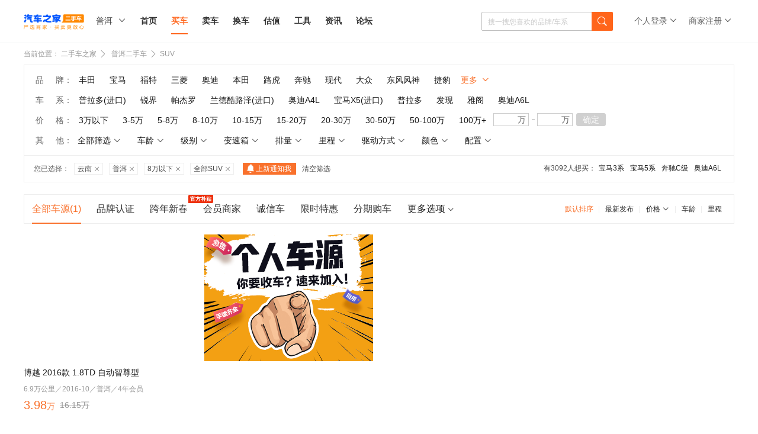

--- FILE ---
content_type: text/html; charset=gb2312
request_url: http://www.che168.com/puer/suv/0_8/
body_size: 65799
content:



<!DOCTYPE html> 
<html>
<head><meta http-equiv="Content-Type" content="text/html; charset=gb2312" /><meta http-equiv="Cache-Control" content="no-transform" /><meta name="applicable-device" content="pc" /><meta name="robots" content="index, follow"><meta http-equiv="mobile-agent" content="format=html5; url=http://m.che168.com%2fpuer%2fsuv%2f0_8%2f" /><meta name="location" content="province=云南;city=普洱; coord=100.98005773013,22.788777780149"><meta http-equiv="X-UA-Compatible" content="IE=edge,chrome=1" /><meta name="renderer" content="webkit" /><title>
	【普洱8万以下二手suv】_普洱8万以下二手suv报价_图片_二手车之家
</title><meta name="keywords" content="普洱8万以下二手suv,普洱8万以下二手suv报价" /><meta name="description" content="二手车之家,普洱8万以下二手suv,提供普洱8万以下二手suv报价,图片,普洱8万以下商家,认证,个人二手suv,车源丰富,信息真实,买卖二手车就上二手车之家" /><meta id="WebViewport" name="viewport" content="width=1300,initial-scale=1,minimum-scale=0.5,maximum-scale=1,user-scalable=no" /><link rel="canonical" href="http://www.che168.com%2fpuer%2fsuv%2f0_8%2f" /><link rel="alternate" media="only screen and (max-width: 640px)" href="http://m.che168.com%2fpuer%2fsuv%2f0_8%2f" /><link rel="dns-prefetch" href="//x.autoimg.cn" /><link rel="dns-prefetch" href="//s.autoimg.cn" /><link rel="dns-prefetch" href="//2sc0.autoimg.cn" /><link rel="dns-prefetch" href="//2sc2.autoimg.cn" /><link rel="dns-prefetch" href="//www.autoimg.cn" /><!-- <script> (function(){ var src = "https://jspassport.ssl.qhimg.com/11.0.1.js?d182b3f28525f2db83acfaaf6e696dba"; document.write('<script src="' + src + '" id="sozz"><\/script>'); })(); </script> -->
     <script type="text/javascript">
         function setCookie(name, value, option) { var str = name + '=' + escape(value); if (option) { if (option.expireHours) { var d = new Date(); d.setTime(d.getTime() + option.expireHours * 3600 * 1000); str += '; expires=' + d.toGMTString(); } if (option.path) str += '; path=' + option.path; else str += '; path=/'; if (option.domain) str += '; domain=' + option.domain; if (option.secure) str += '; true'; } document.cookie = str; }
         function getCookie(name, defaultValue) { var re = new RegExp(name + '=([^;]*);?', 'gi'); var v = typeof defaultValue == "undefined" ? null : defaultValue; var r = re.exec(document.cookie) || []; return (r.length > 1 ? unescape(r[1]) : v) };

         /* 智能机浏览器版本信息 */
         var browser = { versions: function () { var u = navigator.userAgent, app = navigator.appVersion; return { trident: u.indexOf('Trident') > -1, presto: u.indexOf('Presto') > -1, webKit: u.indexOf('AppleWebKit') > -1, gecko: u.indexOf('Gecko') > -1 && u.indexOf('KHTML') == -1, mobile: !!u.match(/AppleWebKit.*Mobile.*/) || !!u.match(/AppleWebKit/), ios: !!u.match(/\(i[^;]+;( U;)? CPU.+Mac OS X/), android: u.indexOf('Android') > -1 || u.indexOf('Linux') > -1, iPhone: u.indexOf('iPhone') > -1, iPad: u.indexOf('iPad') > -1, webApp: u.indexOf('Safari') == -1, QQbrw: u.indexOf('MQQBrowser') > -1, ucLowEnd: u.indexOf('UCWEB7.') > -1, ucSpecial: u.indexOf('rv:1.2.3.4') > -1, ucweb: function () { try { return parseFloat(u.match(/ucweb\d+\.\d+/gi).toString().match(/\d+\.\d+/).toString()) >= 8.2 } catch (e) { if (u.indexOf('UC') > -1) { return true; } else { return false; } } }(), Symbian: u.indexOf('Symbian') > -1, ucSB: u.indexOf('Firefox/1.') > -1 }; }() }
         var _gaq = _gaq || []; (function (win, browser, undefined) {
             var defaultJumpDomain = getCookie("defaultJumpDomain", ""),
                 url = location.href;
             if (defaultJumpDomain === 'm') {
                 if (browser.versions.iPad == true) { return; }
                 window.location.href = url.replace('//www', '//m'); return;
             }
             else if (defaultJumpDomain === 'www') {
                 return;
             }
             else if (browser.versions.iPad == true) {
                 return;
             }
             else {
                 if (browser.versions.iPhone == true || browser.versions.ucweb == true || browser.versions.ucSpecial == true || browser.versions.android == true) {
                     win.location.href = url.replace('//www', '//m'); return;
                 }
             }
         })(window, browser);
         setCookie('userarea', 530800, { path: '/', expireHours: 24, domain: '.che168.com' });
         setCookie('listuserarea', 530800, { path: '/', expireHours: 24, domain: '.che168.com' });
         window.AHPageURL = "che/list";
     </script>
        
     <link href="//s.autoimg.cn/com/co.ashx?path=/2sc/tp/pc/css/v1.0.7/tp-pc.css,/2sc/2sc_fe/pc/common/v1.1.6/common.css,/2sc/tp/swiper/v1.0.0/swiper.min.css&amp;v=202110200956" rel="stylesheet" /><link href="//z.autoimg.cn/2sc/pc/list-overview/v1.0.5/list-overview.css?20220726" rel="stylesheet" /><link href="//z.autoimg.cn/2sc/pc/foractivity/v1.0.9/foractivity.css?2022071071656" rel="stylesheet" /> <script src="//x.autoimg.cn/com/co.ashx?path=/as/seajs/2.3.0/bundle.js,/as/jquery/1.7.2/jquery.js,/2sc/m/20160428/city.js&v=20190516"></script>

 <script type="application/ld+json">{"@context": "https://ziyuan.baidu.com/contexts/cambrian.jsonld","@id": "https://www.che168.com%2fpuer%2fsuv%2f0_8%2f","appid": "1543600563902641","title": "【普洱8万以下二手suv】_普洱8万以下二手suv报价_图片_二手车之家","images": ["https//2sc2.autoimg.cn/escimg/g28/M05/F6/47/f_440x0_0_q87_autohomecar__Chtlx2gj6saABGbYAAM9zU5uIa0851.jpg",],"pubDate": "2026/1/19 2:21:51"}</script>
    <style>
        .list-menu .tab-nav li{
           margin:0 13px;
        }

.nocity-tip {
    background: url(//x.autoimg.cn/2scimg/m/20210318/fenqicar.png) no-repeat;
    background-size: 100% 100%;
    display: inline-block;
    width: 43px;
    height: 11px;
    margin-right: 2px;
    margin-bottom: -4px;
}
.detail-toast, .toast {
    position: fixed;
    top: 50%;
    left: 50%;
    z-index: 500;
    -webkit-transform: translate(-50%, -50%);
    transform: translate(-50%, -50%);
    padding: 26px 16px;
    font-size: 14px;
    line-height: 14px;
    color: #fff;
    background: rgba(0,0,0,0.9);
    border-radius: 8px;
}
.swiper-pagination-bullet-active{
    background: #111E36 !important;
}
.swiper-pagination-bullet{
    background: #E6EBF5;
    height: 4px;
    width: 3px;
    opacity: 1;
    border-radius: 0;
    margin:0 1px !important;
}
    </style>
</head>
<body>
     
<link href="//s.autoimg.cn/2sc/2sc_fe/pc/common/v1.1.5/common.css?202108021001" rel="stylesheet" />
<script src="//x.autoimg.cn/2sc/grey.js?2022112511161"></script>
<script type="text/javascript">
     (function () {
         var sessionuserid;
         readCookies = function (name, defval) {
             var nameEq = name + "=";
             var ca = document.cookie.split(';');
             for (var i = 0; i < ca.length; i++) {
                 var c = ca[i];
                 while (c.charAt(0) == ' ')
                     c = c.substring(1, c.length); 
                 if (c.indexOf(nameEq) == 0)
                     return decodeURIComponent(c.substring(nameEq.length, c.length));
             }
             return typeof defval == "undefined" ? null : defval; 
         },
         excuteIframe_syncCookie = function (id, url, domain) {
             var bodyel = document.getElementsByTagName("body")[0];
             var new_iframe = document.createElement("iframe");
             new_iframe.style.display = "none";
             new_iframe.src = url;
             new_iframe.id = id;
             new_iframe.domain = domain; 
             bodyel.appendChild(new_iframe);
         },
         autoSessionLogin = function () {
             sessionuserid = readCookies("sessionuserid");
             if (sessionuserid == null || sessionuserid.length == 0) {
                 var autouserid = readCookies("autouserid");
                 if (autouserid != null && autouserid.length > 0) {
                     if (document.domain.indexOf("autohome") >= 0) {
                         excuteIframe_syncCookie("tempIframe", "//sso.autohome.com.cn/Home/CookieIFrame", "autohome.com.cn");
                     }
                     else {
                         excuteIframe_syncCookie("tempIframe", "//sso.che168.com/Home/CookieIFrame", "che168.com");
                     }
                 }
             }
         },
         //首次进入执行，之后每12小时重复执行 
         autoSessionLogin();
         setInterval(function () {
             autoSessionLogin();
         }, 1000 * 60 * 60 * 12);
     })();
 </script> 
<!-- 广告 -->

<div class="gg-top-content">
    <div id="2045Header" class="fn-hide tag-ad-wrap tag-content">
        <span class="tag-ad right tag-ad-white">广告</span>
        <div class="gg-div gg-mt0" id="s5317" data-adparent="#2045Header"></div>
    </div>
</div>

<!-- start 导航-->
<div class="head-nav fn-clear" id="headnavparamvalueurl" >
    
    <div class="content fn-clear"> 
        <div class="logo">
            <a href="//www.che168.com"><img src="//x.autoimg.cn/2scimg/m/20221226/2sclogo@2x.png" alt="二手车之家"></a>
        </div>

        <!--导航 start-->
        <div id="div_Search" class="head-con " style="background: rgba(0,0,0,0);">
            <div class="head-coned">  
                <div data-toggle="pop" data-target="#changecitydiv" data-trigger="click" data-offset="-13,100" data-placement="bottom" class="header-city element-hover"> 
                  <input type="hidden" id="py" name="prov" value="china" />
                <span class="city-tx">
                    <a href="javascript:void(0);">
                        <span id="sltPName">全国</span><em class="iconfont iconfont-drop-down">&#xe916;</em></a>
                </span>
					</div> 
            <!--导航-->
            <div class="nav-lsit">
                <ul class="fn-clear">
                    <li class=""><a id="a_home" href="/china/" data-open="0"  data-href="/china/" class="windowpop">首页</a></li>
                    <li class="current"><a id="a_buy" href="/china/list/#pvareaid=100945" class="windowpop" data-open="0" data-href="/china/list/#pvareaid=100945">买车</a></li>
                    <li class=""><a id="a_sale" href="//i.che168.com/car/sale/#pvareaid=100663" class="windowpop" data-open="0" data-href="//i.che168.com/car/sale/#pvareaid=100663">卖车</a></li>
                    <li class=""><a id="a_exchange" href="/ExchangeCar/ExchangeCarIndex.html?cid=530800&leadssources=25&sourcetwo=1&sourcethree=297#pvareaid=107933" class="windowpop" data-open="0" data-href="/ExchangeCar/ExchangeCarIndex.html?cid=530800&leadssources=25&sourcetwo=1&sourcethree=297#pvareaid=107933">换车</a></li>                   
                    <li class="" style="display: none;" id="liqianxiankai"><a href="//www.che168.com/financial/qiangxian/puer/#pvareaid=104464" target="_blank">一成首付</a><i class="tag-hot">一成首付开新车</i></li>
             
                    <li class="" id="topguzhi"><a href="/pinggu/?leadssources=3&sourcetwo=1&sourcethree=342#pvareaid=102140">估值</a></li>

                    
                    <li class="" id="topgongju"><a href="//www.che168.com/servicehall/#pvareaid=104332">工具</a></li>
                    <li class="" id="topzixun"><a href="//www.che168.com/list/news.html#pvareaid=100949">资讯</a></li>
                    <li><a href="//club.autohome.com.cn/bbs/forum-o-200070-1.html" target="_blank" id="topzixun">论坛</a></li>
                    
                </ul>
            </div>
            <!--导航-->
           
            <div class="users-con fn-clear">
            <div data-toggle="city" class="header-login element-hover">
                <span class="login-tx">
                    <a id="usenameUrl" href="//account.che168.com/login?backurl=//i.che168.com/car/manager/" target="_blank">
                        <span id="usename1">个人登录</span> <em class="iconfont iconfont-drop-down">&#xe916;</em> </a>
                     
                            <div class="tip" id="noticeId" style="display:none;"> <a href="javascript:void(0);" class="iconfont" id="noticeClose">&#xe628;</a> <i class="tip-arrow tip-bottom"></i>
								<div class="tip-content">个人中心收藏功能升级啦～查看车源价格趋势，订阅降价通知。<a href="//account.che168.com/login?backurl=//i.che168.com/collection/" class="tip-underline">去看看</a></div>
							</div>
                     

                    
                </span>
                <div class="login-con">
                   
                    <ul class="fn-clear">
                        <li><a id="minihead_caradd" href="//i.che168.com/car/add/?isfree=1#pvareaid=101217">发布车源</a></li>
                        <li><a href="//i.che168.com/freecar/#pvareaid=101342" id="hrefsellcar">我卖的车</a></li>
                        <li><a href="//account.che168.com/login?backurl=//i.che168.com/collection/" id="mysave">我的收藏</a></li>
                        <li class=" fn-hide" id="aLogout"><a class="out-btn"  onclick="personalLoginOff()" href="javascript:void(0);">退出</a></li>
                    </ul>
                </div>
            </div>
          
            <div data-toggle="city" class="header-tool element-hover">
                <span class="login-tx">
                    <a target="_blank" href="//dealers.che168.com/register.html#pvareaid=101016">
                        <span class="current">商家注册</span>
                        <em class="iconfont iconfont-drop-down">&#xe916;</em> </a>
                </span>
                <div class="tool-con">
                   
                    <ul class="fn-clear">
                        <li><a id="dealerLogin" href="//icloud.che168.com/login.html#pvareaid=101013" target="_blank">商家登录</a></li> 
                        <li><a target="_blank" href="//appdownload.che168.com/usedcar/chezhiyingpc.html#pvareaid=102955">下载车智赢</a></li>
                        <li><a target="_blank" href="//topicm.che168.com/TopicApp/2020/businessdistrict/pc?pvareaid=110243">加入车商圈</a></li>
                    </ul>
                </div>
            </div> 
            </div>
                 <div class="head-search" style="background: #fff;">
                <input data-toggle="search" id="NavigationSearch" onclick="trackClick('c_pc_2sc_sy_search','');"   type="text" class="search-text" placeholder="搜一搜您喜欢的品牌/车系">
               <span class="icon-box"><i class="iconfont">&#xe90a;</i></span>
            </div>

        </div>
            </div>

        <!--导航 end -->
        <!--搜索 start--> 
        <div id="div_SearchFloat"  class="search-input ">
            <form id="souform" name="soform" onkeydown="javascript:if(event.keyCode==13) return false;return true;" action="/handler/searchclick.ashx?pvareaid=101025">

                <div class="search-input-box">
                    <input type="text" id="search2sc" autocomplete="off" name="kw" value="" placeholder="请输入感兴趣的车源或商家">
                   <a id="btnKeyword" href="javascript:void(0);" class="">  <i class="iconfont">&#xe90a;</i></a>
                </div>
                <div id="searchpop"  class="search-pop pop1">
                    <div id="search_flagship" class="search-flagship fn-hide">
                    </div>
                    <div id="divHistory" class="history">
                        <h4 id="search_history">历史搜索</h4>
                        <div id="shistory_list" class="history-list fn-clear"></div>
                    </div>
                    <div class="hot">
                        <h4 id="prece_hottitle">热门推荐</h4>
                        <ul id="prece_list" class="hot-list fn-clear">
                        </ul>
                    </div>
                </div>
                <input type="hidden" id="py2" name="prov" value="puer" />
                <input type="hidden" name="pvareaid" value="101025" />
                <input type="hidden" id="risk" name="risk" value="0" />
            </form>
        </div> 
        <!--搜索 end-->
    </div>
</div>
<div id="changecitydiv" class="topbar-citypop fn-hide" data-toggle="city">
	<div class="topbar-citypop-content">
		<div class="topbar-citypop-content-top">
			<div class="topbar-citypop-search"> 
                <i class="iconfont topbar-iconfont-search">&#xe625;</i> 
                <input type="text" placeholder="请输入城市名" id="txtCity">
				<div id="divSearchCity"  style="display:none;" class="topbar-citypop-ct">
					<div id="divSearchCityNoCity" class="topbar-citypop-tip-no" style="display:none;"> <i class="iconfont topbar-iconfont-warning">&#xe623;</i>对不起，找不到您输入的内容 </div>
					<div id="divSearchCityHasCity" class="topbar-citypop-tip-go" style="display:none;"> <i class="iconfont topbar-iconfont-down">&#xe627;</i>点击直达 </div>
					<ul id="ulSearchCityResult" name="djzd"></ul>
				</div>
			</div> <a id="topbar_citypop_close" class="topbar-citypop-close" href="javascript:void(0)" target="_self">
            <i class="iconfont topbar-iconfont-cross" data-dismiss="pop">&#xe628;</i>
            </a> </div>
		<div class="topbar-citypop-nearcity" id="topAroundCity"></div>
		<div class="topbar-citypop-hotcity"></div>
		<div class="topbar-citypop-content-info">
<div class="topbar-citypop-nb"> <a href="javascript:void(0);" class="current">A</a> <a href="javascript:void(0);" class="">B</a> <a href="javascript:void(0);" class="">C</a> <a href="javascript:void(0);" class="">F</a> <a href="javascript:void(0);" class="">G</a> <a href="javascript:void(0);">H</a> <a href="javascript:void(0);">J</a>										<a href="javascript:void(0);">L</a> <a href="javascript:void(0);">N</a> <a href="javascript:void(0);">Q</a> <a href="javascript:void(0);">S</a> <a href="javascript:void(0);">T</a> <a href="javascript:void(0);">X</a> <a href="javascript:void(0);">Y</a><a href="javascript:void(0);">Z</a> </div>
			<div class="topbar-citypop-scity"  id="div_Area">
                <dl class="cap-city" ><dt class="fn-clear"><span class="tx"><a pid="0" cid="0" id="P_0" areapy="china"  onclick="SetAreaCookie(this)" href="/china/suv/0_8/#pvareaid=100943">全国</a></span><span class='nu'></span></dt></dl><dl class="cap-city" id="A"><dt class="fn-clear"><span class="tx"><a pid="340000" cid="0" id="P_340000" areapy="anhui" onclick="SetAreaCookie(this)" href="/anhui/suv/0_8/#pvareaid=100943">安徽</a></span><span class='nu'>A</span></dt><dd><a pidName='安徽'  pid="340000" cid="340100" id="P_340100" areapy="hefei" onclick="SetAreaCookie(this)" href="/hefei/suv/0_8/#pvareaid=100943">合肥</a><a pidName='安徽'  pid="340000" cid="340200" id="P_340200" areapy="wuhu" onclick="SetAreaCookie(this)" href="/wuhu/suv/0_8/#pvareaid=100943">芜湖</a><a pidName='安徽'  pid="340000" cid="340300" id="P_340300" areapy="bangbu" onclick="SetAreaCookie(this)" href="/bangbu/suv/0_8/#pvareaid=100943">蚌埠</a><a pidName='安徽'  pid="340000" cid="340400" id="P_340400" areapy="huainan" onclick="SetAreaCookie(this)" href="/huainan/suv/0_8/#pvareaid=100943">淮南</a><a pidName='安徽'  pid="340000" cid="340500" id="P_340500" areapy="maanshan" onclick="SetAreaCookie(this)" href="/maanshan/suv/0_8/#pvareaid=100943">马鞍山</a><a pidName='安徽'  pid="340000" cid="340600" id="P_340600" areapy="huaibei" onclick="SetAreaCookie(this)" href="/huaibei/suv/0_8/#pvareaid=100943">淮北</a><a pidName='安徽'  pid="340000" cid="340700" id="P_340700" areapy="tongling" onclick="SetAreaCookie(this)" href="/tongling/suv/0_8/#pvareaid=100943">铜陵</a><a pidName='安徽'  pid="340000" cid="340800" id="P_340800" areapy="anqing" onclick="SetAreaCookie(this)" href="/anqing/suv/0_8/#pvareaid=100943">安庆</a><a pidName='安徽'  pid="340000" cid="341000" id="P_341000" areapy="huangshan" onclick="SetAreaCookie(this)" href="/huangshan/suv/0_8/#pvareaid=100943">黄山</a><a pidName='安徽'  pid="340000" cid="341100" id="P_341100" areapy="chuzhou" onclick="SetAreaCookie(this)" href="/chuzhou/suv/0_8/#pvareaid=100943">滁州</a><a pidName='安徽'  pid="340000" cid="341200" id="P_341200" areapy="fu_yang" onclick="SetAreaCookie(this)" href="/fu_yang/suv/0_8/#pvareaid=100943">阜阳</a><a pidName='安徽'  pid="340000" cid="341300" id="P_341300" areapy="su_zhou" onclick="SetAreaCookie(this)" href="/su_zhou/suv/0_8/#pvareaid=100943">宿州</a><a pidName='安徽'  pid="340000" cid="341500" id="P_341500" areapy="liuan" onclick="SetAreaCookie(this)" href="/liuan/suv/0_8/#pvareaid=100943">六安</a><a pidName='安徽'  pid="340000" cid="341600" id="P_341600" areapy="bozhou" onclick="SetAreaCookie(this)" href="/bozhou/suv/0_8/#pvareaid=100943">亳州</a><a pidName='安徽'  pid="340000" cid="341700" id="P_341700" areapy="chizhou" onclick="SetAreaCookie(this)" href="/chizhou/suv/0_8/#pvareaid=100943">池州</a><a pidName='安徽'  pid="340000" cid="341800" id="P_341800" areapy="xuancheng" onclick="SetAreaCookie(this)" href="/xuancheng/suv/0_8/#pvareaid=100943">宣城</a></dd></dl><dl class="cap-city" id="B"><dt class="fn-clear"><span class="tx"><a pid="110000" cid="0" id="P_110000" areapy="beijing" onclick="SetAreaCookie(this)" href="/beijing/suv/0_8/#pvareaid=100943">北京</a></span><span class='nu'>B</span></dt><dd><a pidName='北京'  pid="110000" cid="110100" id="P_110100" areapy="beijing" onclick="SetAreaCookie(this)" href="/beijing/suv/0_8/#pvareaid=100943">北京</a></dd></dl><dl class="cap-city" id="C"><dt class="fn-clear"><span class="tx"><a pid="500000" cid="0" id="P_500000" areapy="chongqing" onclick="SetAreaCookie(this)" href="/chongqing/suv/0_8/#pvareaid=100943">重庆</a></span><span class='nu'>C</span></dt><dd><a pidName='重庆'  pid="500000" cid="500100" id="P_500100" areapy="chongqing" onclick="SetAreaCookie(this)" href="/chongqing/suv/0_8/#pvareaid=100943">重庆</a></dd></dl><dl class="cap-city" id="F"><dt class="fn-clear"><span class="tx"><a pid="350000" cid="0" id="P_350000" areapy="fujian" onclick="SetAreaCookie(this)" href="/fujian/suv/0_8/#pvareaid=100943">福建</a></span><span class='nu'>F</span></dt><dd><a pidName='福建'  pid="350000" cid="350100" id="P_350100" areapy="fuzhou" onclick="SetAreaCookie(this)" href="/fuzhou/suv/0_8/#pvareaid=100943">福州</a><a pidName='福建'  pid="350000" cid="350200" id="P_350200" areapy="xiamen" onclick="SetAreaCookie(this)" href="/xiamen/suv/0_8/#pvareaid=100943">厦门</a><a pidName='福建'  pid="350000" cid="350300" id="P_350300" areapy="putian" onclick="SetAreaCookie(this)" href="/putian/suv/0_8/#pvareaid=100943">莆田</a><a pidName='福建'  pid="350000" cid="350400" id="P_350400" areapy="sanming" onclick="SetAreaCookie(this)" href="/sanming/suv/0_8/#pvareaid=100943">三明</a><a pidName='福建'  pid="350000" cid="350500" id="P_350500" areapy="quanzhou" onclick="SetAreaCookie(this)" href="/quanzhou/suv/0_8/#pvareaid=100943">泉州</a><a pidName='福建'  pid="350000" cid="350600" id="P_350600" areapy="zhangzhou" onclick="SetAreaCookie(this)" href="/zhangzhou/suv/0_8/#pvareaid=100943">漳州</a><a pidName='福建'  pid="350000" cid="350700" id="P_350700" areapy="nanping" onclick="SetAreaCookie(this)" href="/nanping/suv/0_8/#pvareaid=100943">南平</a><a pidName='福建'  pid="350000" cid="350800" id="P_350800" areapy="longyan" onclick="SetAreaCookie(this)" href="/longyan/suv/0_8/#pvareaid=100943">龙岩</a><a pidName='福建'  pid="350000" cid="350900" id="P_350900" areapy="ningde" onclick="SetAreaCookie(this)" href="/ningde/suv/0_8/#pvareaid=100943">宁德</a></dd></dl><dl class="cap-city" id="G"><dt class="fn-clear"><span class="tx"><a pid="440000" cid="0" id="P_440000" areapy="guangdong" onclick="SetAreaCookie(this)" href="/guangdong/suv/0_8/#pvareaid=100943">广东</a></span><span class='nu'>G</span></dt><dd><a pidName='广东'  pid="440000" cid="440100" id="P_440100" areapy="guangzhou" onclick="SetAreaCookie(this)" href="/guangzhou/suv/0_8/#pvareaid=100943">广州</a><a pidName='广东'  pid="440000" cid="440200" id="P_440200" areapy="shaoguan" onclick="SetAreaCookie(this)" href="/shaoguan/suv/0_8/#pvareaid=100943">韶关</a><a pidName='广东'  pid="440000" cid="440300" id="P_440300" areapy="shenzhen" onclick="SetAreaCookie(this)" href="/shenzhen/suv/0_8/#pvareaid=100943">深圳</a><a pidName='广东'  pid="440000" cid="440400" id="P_440400" areapy="zhuhai" onclick="SetAreaCookie(this)" href="/zhuhai/suv/0_8/#pvareaid=100943">珠海</a><a pidName='广东'  pid="440000" cid="440500" id="P_440500" areapy="shantou" onclick="SetAreaCookie(this)" href="/shantou/suv/0_8/#pvareaid=100943">汕头</a><a pidName='广东'  pid="440000" cid="440600" id="P_440600" areapy="foshan" onclick="SetAreaCookie(this)" href="/foshan/suv/0_8/#pvareaid=100943">佛山</a><a pidName='广东'  pid="440000" cid="440700" id="P_440700" areapy="jiangmen" onclick="SetAreaCookie(this)" href="/jiangmen/suv/0_8/#pvareaid=100943">江门</a><a pidName='广东'  pid="440000" cid="440800" id="P_440800" areapy="zhanjiang" onclick="SetAreaCookie(this)" href="/zhanjiang/suv/0_8/#pvareaid=100943">湛江</a><a pidName='广东'  pid="440000" cid="440900" id="P_440900" areapy="maoming" onclick="SetAreaCookie(this)" href="/maoming/suv/0_8/#pvareaid=100943">茂名</a><a pidName='广东'  pid="440000" cid="441200" id="P_441200" areapy="zhaoqing" onclick="SetAreaCookie(this)" href="/zhaoqing/suv/0_8/#pvareaid=100943">肇庆</a><a pidName='广东'  pid="440000" cid="441300" id="P_441300" areapy="huizhou" onclick="SetAreaCookie(this)" href="/huizhou/suv/0_8/#pvareaid=100943">惠州</a><a pidName='广东'  pid="440000" cid="441400" id="P_441400" areapy="meizhou" onclick="SetAreaCookie(this)" href="/meizhou/suv/0_8/#pvareaid=100943">梅州</a><a pidName='广东'  pid="440000" cid="441500" id="P_441500" areapy="shanwei" onclick="SetAreaCookie(this)" href="/shanwei/suv/0_8/#pvareaid=100943">汕尾</a><a pidName='广东'  pid="440000" cid="441600" id="P_441600" areapy="heyuan" onclick="SetAreaCookie(this)" href="/heyuan/suv/0_8/#pvareaid=100943">河源</a><a pidName='广东'  pid="440000" cid="441700" id="P_441700" areapy="yangjiang" onclick="SetAreaCookie(this)" href="/yangjiang/suv/0_8/#pvareaid=100943">阳江</a><a pidName='广东'  pid="440000" cid="441800" id="P_441800" areapy="qingyuan" onclick="SetAreaCookie(this)" href="/qingyuan/suv/0_8/#pvareaid=100943">清远</a><a pidName='广东'  pid="440000" cid="441900" id="P_441900" areapy="dongguan" onclick="SetAreaCookie(this)" href="/dongguan/suv/0_8/#pvareaid=100943">东莞</a><a pidName='广东'  pid="440000" cid="442000" id="P_442000" areapy="zhongshan" onclick="SetAreaCookie(this)" href="/zhongshan/suv/0_8/#pvareaid=100943">中山</a><a pidName='广东'  pid="440000" cid="445100" id="P_445100" areapy="chaozhou" onclick="SetAreaCookie(this)" href="/chaozhou/suv/0_8/#pvareaid=100943">潮州</a><a pidName='广东'  pid="440000" cid="445200" id="P_445200" areapy="jieyang" onclick="SetAreaCookie(this)" href="/jieyang/suv/0_8/#pvareaid=100943">揭阳</a><a pidName='广东'  pid="440000" cid="445300" id="P_445300" areapy="yunfu" onclick="SetAreaCookie(this)" href="/yunfu/suv/0_8/#pvareaid=100943">云浮</a></dd><dt class="fn-clear"><span class="tx"><a pid="450000" cid="0" id="P_450000" areapy="guangxi" onclick="SetAreaCookie(this)" href="/guangxi/suv/0_8/#pvareaid=100943">广西</a></span><span class='nu'></span></dt><dd><a pidName='广西'  pid="450000" cid="450100" id="P_450100" areapy="nanning" onclick="SetAreaCookie(this)" href="/nanning/suv/0_8/#pvareaid=100943">南宁</a><a pidName='广西'  pid="450000" cid="450200" id="P_450200" areapy="liuzhou" onclick="SetAreaCookie(this)" href="/liuzhou/suv/0_8/#pvareaid=100943">柳州</a><a pidName='广西'  pid="450000" cid="450300" id="P_450300" areapy="guilin" onclick="SetAreaCookie(this)" href="/guilin/suv/0_8/#pvareaid=100943">桂林</a><a pidName='广西'  pid="450000" cid="450400" id="P_450400" areapy="wuzhou" onclick="SetAreaCookie(this)" href="/wuzhou/suv/0_8/#pvareaid=100943">梧州</a><a pidName='广西'  pid="450000" cid="450500" id="P_450500" areapy="beihai" onclick="SetAreaCookie(this)" href="/beihai/suv/0_8/#pvareaid=100943">北海</a><a pidName='广西'  pid="450000" cid="450600" id="P_450600" areapy="fangchenggang" onclick="SetAreaCookie(this)" href="/fangchenggang/suv/0_8/#pvareaid=100943">防城港</a><a pidName='广西'  pid="450000" cid="450700" id="P_450700" areapy="qinzhou" onclick="SetAreaCookie(this)" href="/qinzhou/suv/0_8/#pvareaid=100943">钦州</a><a pidName='广西'  pid="450000" cid="450800" id="P_450800" areapy="guigang" onclick="SetAreaCookie(this)" href="/guigang/suv/0_8/#pvareaid=100943">贵港</a><a pidName='广西'  pid="450000" cid="450900" id="P_450900" areapy="yu_lin" onclick="SetAreaCookie(this)" href="/yu_lin/suv/0_8/#pvareaid=100943">玉林</a><a pidName='广西'  pid="450000" cid="451000" id="P_451000" areapy="baise" onclick="SetAreaCookie(this)" href="/baise/suv/0_8/#pvareaid=100943">百色</a><a pidName='广西'  pid="450000" cid="451100" id="P_451100" areapy="hezhou" onclick="SetAreaCookie(this)" href="/hezhou/suv/0_8/#pvareaid=100943">贺州</a><a pidName='广西'  pid="450000" cid="451200" id="P_451200" areapy="hechi" onclick="SetAreaCookie(this)" href="/hechi/suv/0_8/#pvareaid=100943">河池</a><a pidName='广西'  pid="450000" cid="451300" id="P_451300" areapy="laibin" onclick="SetAreaCookie(this)" href="/laibin/suv/0_8/#pvareaid=100943">来宾</a><a pidName='广西'  pid="450000" cid="451400" id="P_451400" areapy="chongzuo" onclick="SetAreaCookie(this)" href="/chongzuo/suv/0_8/#pvareaid=100943">崇左</a></dd><dt class="fn-clear"><span class="tx"><a pid="520000" cid="0" id="P_520000" areapy="guizhou" onclick="SetAreaCookie(this)" href="/guizhou/suv/0_8/#pvareaid=100943">贵州</a></span><span class='nu'></span></dt><dd><a pidName='贵州'  pid="520000" cid="520100" id="P_520100" areapy="guiyang" onclick="SetAreaCookie(this)" href="/guiyang/suv/0_8/#pvareaid=100943">贵阳</a><a pidName='贵州'  pid="520000" cid="520200" id="P_520200" areapy="liupanshui" onclick="SetAreaCookie(this)" href="/liupanshui/suv/0_8/#pvareaid=100943">六盘水</a><a pidName='贵州'  pid="520000" cid="520300" id="P_520300" areapy="zunyi" onclick="SetAreaCookie(this)" href="/zunyi/suv/0_8/#pvareaid=100943">遵义</a><a pidName='贵州'  pid="520000" cid="520400" id="P_520400" areapy="anshun" onclick="SetAreaCookie(this)" href="/anshun/suv/0_8/#pvareaid=100943">安顺</a><a pidName='贵州'  pid="520000" cid="520500" id="P_520500" areapy="bijie" onclick="SetAreaCookie(this)" href="/bijie/suv/0_8/#pvareaid=100943">毕节</a><a pidName='贵州'  pid="520000" cid="520600" id="P_520600" areapy="tongren" onclick="SetAreaCookie(this)" href="/tongren/suv/0_8/#pvareaid=100943">铜仁</a><a pidName='贵州'  pid="520000" cid="522300" id="P_522300" areapy="qianxinan" onclick="SetAreaCookie(this)" href="/qianxinan/suv/0_8/#pvareaid=100943">黔西南</a><a pidName='贵州'  pid="520000" cid="522600" id="P_522600" areapy="qiandongnan" onclick="SetAreaCookie(this)" href="/qiandongnan/suv/0_8/#pvareaid=100943">黔东南</a><a pidName='贵州'  pid="520000" cid="522700" id="P_522700" areapy="qiannan" onclick="SetAreaCookie(this)" href="/qiannan/suv/0_8/#pvareaid=100943">黔南</a></dd><dt class="fn-clear"><span class="tx"><a pid="620000" cid="0" id="P_620000" areapy="gansu" onclick="SetAreaCookie(this)" href="/gansu/suv/0_8/#pvareaid=100943">甘肃</a></span><span class='nu'></span></dt><dd><a pidName='甘肃'  pid="620000" cid="620100" id="P_620100" areapy="lanzhou" onclick="SetAreaCookie(this)" href="/lanzhou/suv/0_8/#pvareaid=100943">兰州</a><a pidName='甘肃'  pid="620000" cid="620200" id="P_620200" areapy="jiayuguan" onclick="SetAreaCookie(this)" href="/jiayuguan/suv/0_8/#pvareaid=100943">嘉峪关</a><a pidName='甘肃'  pid="620000" cid="620300" id="P_620300" areapy="jinchang" onclick="SetAreaCookie(this)" href="/jinchang/suv/0_8/#pvareaid=100943">金昌</a><a pidName='甘肃'  pid="620000" cid="620400" id="P_620400" areapy="baiyin" onclick="SetAreaCookie(this)" href="/baiyin/suv/0_8/#pvareaid=100943">白银</a><a pidName='甘肃'  pid="620000" cid="620500" id="P_620500" areapy="tianshui" onclick="SetAreaCookie(this)" href="/tianshui/suv/0_8/#pvareaid=100943">天水</a><a pidName='甘肃'  pid="620000" cid="620600" id="P_620600" areapy="wuwei" onclick="SetAreaCookie(this)" href="/wuwei/suv/0_8/#pvareaid=100943">武威</a><a pidName='甘肃'  pid="620000" cid="620700" id="P_620700" areapy="zhangye" onclick="SetAreaCookie(this)" href="/zhangye/suv/0_8/#pvareaid=100943">张掖</a><a pidName='甘肃'  pid="620000" cid="620800" id="P_620800" areapy="pingliang" onclick="SetAreaCookie(this)" href="/pingliang/suv/0_8/#pvareaid=100943">平凉</a><a pidName='甘肃'  pid="620000" cid="620900" id="P_620900" areapy="jiuquan" onclick="SetAreaCookie(this)" href="/jiuquan/suv/0_8/#pvareaid=100943">酒泉</a><a pidName='甘肃'  pid="620000" cid="621000" id="P_621000" areapy="qingyang" onclick="SetAreaCookie(this)" href="/qingyang/suv/0_8/#pvareaid=100943">庆阳</a><a pidName='甘肃'  pid="620000" cid="621100" id="P_621100" areapy="dingxi" onclick="SetAreaCookie(this)" href="/dingxi/suv/0_8/#pvareaid=100943">定西</a><a pidName='甘肃'  pid="620000" cid="621200" id="P_621200" areapy="longnan" onclick="SetAreaCookie(this)" href="/longnan/suv/0_8/#pvareaid=100943">陇南</a><a pidName='甘肃'  pid="620000" cid="622900" id="P_622900" areapy="linxia" onclick="SetAreaCookie(this)" href="/linxia/suv/0_8/#pvareaid=100943">临夏</a><a pidName='甘肃'  pid="620000" cid="623000" id="P_623000" areapy="gannan" onclick="SetAreaCookie(this)" href="/gannan/suv/0_8/#pvareaid=100943">甘南</a></dd></dl><dl class="cap-city" id="H"><dt class="fn-clear"><span class="tx"><a pid="460000" cid="0" id="P_460000" areapy="hainan" onclick="SetAreaCookie(this)" href="/hainan/suv/0_8/#pvareaid=100943">海南</a></span><span class='nu'>H</span></dt><dd><a pidName='海南'  pid="460000" cid="460100" id="P_460100" areapy="haikou" onclick="SetAreaCookie(this)" href="/haikou/suv/0_8/#pvareaid=100943">海口</a><a pidName='海南'  pid="460000" cid="460200" id="P_460200" areapy="sanya" onclick="SetAreaCookie(this)" href="/sanya/suv/0_8/#pvareaid=100943">三亚</a><a pidName='海南'  pid="460000" cid="460300" id="P_460300" areapy="sansha" onclick="SetAreaCookie(this)" href="/sansha/suv/0_8/#pvareaid=100943">三沙</a><a pidName='海南'  pid="460000" cid="460400" id="P_460400" areapy="danzhou" onclick="SetAreaCookie(this)" href="/danzhou/suv/0_8/#pvareaid=100943">儋州</a><a pidName='海南'  pid="460000" cid="469001" id="P_469001" areapy="wuzhishan" onclick="SetAreaCookie(this)" href="/wuzhishan/suv/0_8/#pvareaid=100943">五指山</a><a pidName='海南'  pid="460000" cid="469002" id="P_469002" areapy="qionghai" onclick="SetAreaCookie(this)" href="/qionghai/suv/0_8/#pvareaid=100943">琼海</a><a pidName='海南'  pid="460000" cid="469005" id="P_469005" areapy="wenchang" onclick="SetAreaCookie(this)" href="/wenchang/suv/0_8/#pvareaid=100943">文昌</a><a pidName='海南'  pid="460000" cid="469006" id="P_469006" areapy="wanning" onclick="SetAreaCookie(this)" href="/wanning/suv/0_8/#pvareaid=100943">万宁</a><a pidName='海南'  pid="460000" cid="469007" id="P_469007" areapy="dongfang" onclick="SetAreaCookie(this)" href="/dongfang/suv/0_8/#pvareaid=100943">东方</a><a pidName='海南'  pid="460000" cid="469021" id="P_469021" areapy="dingan" onclick="SetAreaCookie(this)" href="/dingan/suv/0_8/#pvareaid=100943">定安</a><a pidName='海南'  pid="460000" cid="469022" id="P_469022" areapy="tunchang" onclick="SetAreaCookie(this)" href="/tunchang/suv/0_8/#pvareaid=100943">屯昌</a><a pidName='海南'  pid="460000" cid="469023" id="P_469023" areapy="chengmai" onclick="SetAreaCookie(this)" href="/chengmai/suv/0_8/#pvareaid=100943">澄迈</a><a pidName='海南'  pid="460000" cid="469024" id="P_469024" areapy="lingao" onclick="SetAreaCookie(this)" href="/lingao/suv/0_8/#pvareaid=100943">临高</a><a pidName='海南'  pid="460000" cid="469025" id="P_469025" areapy="baisha" onclick="SetAreaCookie(this)" href="/baisha/suv/0_8/#pvareaid=100943">白沙</a><a pidName='海南'  pid="460000" cid="469026" id="P_469026" areapy="changjiang" onclick="SetAreaCookie(this)" href="/changjiang/suv/0_8/#pvareaid=100943">昌江</a><a pidName='海南'  pid="460000" cid="469027" id="P_469027" areapy="ledong" onclick="SetAreaCookie(this)" href="/ledong/suv/0_8/#pvareaid=100943">乐东</a><a pidName='海南'  pid="460000" cid="469028" id="P_469028" areapy="lingshui" onclick="SetAreaCookie(this)" href="/lingshui/suv/0_8/#pvareaid=100943">陵水</a><a pidName='海南'  pid="460000" cid="469029" id="P_469029" areapy="baoting" onclick="SetAreaCookie(this)" href="/baoting/suv/0_8/#pvareaid=100943">保亭</a><a pidName='海南'  pid="460000" cid="469030" id="P_469030" areapy="qiongzhong" onclick="SetAreaCookie(this)" href="/qiongzhong/suv/0_8/#pvareaid=100943">琼中</a></dd><dt class="fn-clear"><span class="tx"><a pid="410000" cid="0" id="P_410000" areapy="henan" onclick="SetAreaCookie(this)" href="/henan/suv/0_8/#pvareaid=100943">河南</a></span><span class='nu'></span></dt><dd><a pidName='河南'  pid="410000" cid="410100" id="P_410100" areapy="zhengzhou" onclick="SetAreaCookie(this)" href="/zhengzhou/suv/0_8/#pvareaid=100943">郑州</a><a pidName='河南'  pid="410000" cid="410200" id="P_410200" areapy="kaifeng" onclick="SetAreaCookie(this)" href="/kaifeng/suv/0_8/#pvareaid=100943">开封</a><a pidName='河南'  pid="410000" cid="410300" id="P_410300" areapy="luoyang" onclick="SetAreaCookie(this)" href="/luoyang/suv/0_8/#pvareaid=100943">洛阳</a><a pidName='河南'  pid="410000" cid="410400" id="P_410400" areapy="pingdingshan" onclick="SetAreaCookie(this)" href="/pingdingshan/suv/0_8/#pvareaid=100943">平顶山</a><a pidName='河南'  pid="410000" cid="410500" id="P_410500" areapy="anyang" onclick="SetAreaCookie(this)" href="/anyang/suv/0_8/#pvareaid=100943">安阳</a><a pidName='河南'  pid="410000" cid="410600" id="P_410600" areapy="hebi" onclick="SetAreaCookie(this)" href="/hebi/suv/0_8/#pvareaid=100943">鹤壁</a><a pidName='河南'  pid="410000" cid="410700" id="P_410700" areapy="xinxiang" onclick="SetAreaCookie(this)" href="/xinxiang/suv/0_8/#pvareaid=100943">新乡</a><a pidName='河南'  pid="410000" cid="410800" id="P_410800" areapy="jiaozuo" onclick="SetAreaCookie(this)" href="/jiaozuo/suv/0_8/#pvareaid=100943">焦作</a><a pidName='河南'  pid="410000" cid="410900" id="P_410900" areapy="puyang" onclick="SetAreaCookie(this)" href="/puyang/suv/0_8/#pvareaid=100943">濮阳</a><a pidName='河南'  pid="410000" cid="411000" id="P_411000" areapy="xuchang" onclick="SetAreaCookie(this)" href="/xuchang/suv/0_8/#pvareaid=100943">许昌</a><a pidName='河南'  pid="410000" cid="411100" id="P_411100" areapy="luohe" onclick="SetAreaCookie(this)" href="/luohe/suv/0_8/#pvareaid=100943">漯河</a><a pidName='河南'  pid="410000" cid="411200" id="P_411200" areapy="sanmenxia" onclick="SetAreaCookie(this)" href="/sanmenxia/suv/0_8/#pvareaid=100943">三门峡</a><a pidName='河南'  pid="410000" cid="411300" id="P_411300" areapy="nanyang" onclick="SetAreaCookie(this)" href="/nanyang/suv/0_8/#pvareaid=100943">南阳</a><a pidName='河南'  pid="410000" cid="411400" id="P_411400" areapy="shangqiu" onclick="SetAreaCookie(this)" href="/shangqiu/suv/0_8/#pvareaid=100943">商丘</a><a pidName='河南'  pid="410000" cid="411500" id="P_411500" areapy="xinyang" onclick="SetAreaCookie(this)" href="/xinyang/suv/0_8/#pvareaid=100943">信阳</a><a pidName='河南'  pid="410000" cid="411600" id="P_411600" areapy="zhoukou" onclick="SetAreaCookie(this)" href="/zhoukou/suv/0_8/#pvareaid=100943">周口</a><a pidName='河南'  pid="410000" cid="411700" id="P_411700" areapy="zhumadian" onclick="SetAreaCookie(this)" href="/zhumadian/suv/0_8/#pvareaid=100943">驻马店</a><a pidName='河南'  pid="410000" cid="419001" id="P_419001" areapy="jiyuan" onclick="SetAreaCookie(this)" href="/jiyuan/suv/0_8/#pvareaid=100943">济源</a></dd><dt class="fn-clear"><span class="tx"><a pid="420000" cid="0" id="P_420000" areapy="hubei" onclick="SetAreaCookie(this)" href="/hubei/suv/0_8/#pvareaid=100943">湖北</a></span><span class='nu'></span></dt><dd><a pidName='湖北'  pid="420000" cid="420100" id="P_420100" areapy="wuhan" onclick="SetAreaCookie(this)" href="/wuhan/suv/0_8/#pvareaid=100943">武汉</a><a pidName='湖北'  pid="420000" cid="420200" id="P_420200" areapy="huangshi" onclick="SetAreaCookie(this)" href="/huangshi/suv/0_8/#pvareaid=100943">黄石</a><a pidName='湖北'  pid="420000" cid="420300" id="P_420300" areapy="shiyan" onclick="SetAreaCookie(this)" href="/shiyan/suv/0_8/#pvareaid=100943">十堰</a><a pidName='湖北'  pid="420000" cid="420500" id="P_420500" areapy="yichang" onclick="SetAreaCookie(this)" href="/yichang/suv/0_8/#pvareaid=100943">宜昌</a><a pidName='湖北'  pid="420000" cid="420600" id="P_420600" areapy="xiangyang" onclick="SetAreaCookie(this)" href="/xiangyang/suv/0_8/#pvareaid=100943">襄阳</a><a pidName='湖北'  pid="420000" cid="420700" id="P_420700" areapy="ezhou" onclick="SetAreaCookie(this)" href="/ezhou/suv/0_8/#pvareaid=100943">鄂州</a><a pidName='湖北'  pid="420000" cid="420800" id="P_420800" areapy="jingmen" onclick="SetAreaCookie(this)" href="/jingmen/suv/0_8/#pvareaid=100943">荆门</a><a pidName='湖北'  pid="420000" cid="420900" id="P_420900" areapy="xiaogan" onclick="SetAreaCookie(this)" href="/xiaogan/suv/0_8/#pvareaid=100943">孝感</a><a pidName='湖北'  pid="420000" cid="421000" id="P_421000" areapy="jingzhou" onclick="SetAreaCookie(this)" href="/jingzhou/suv/0_8/#pvareaid=100943">荆州</a><a pidName='湖北'  pid="420000" cid="421100" id="P_421100" areapy="huanggang" onclick="SetAreaCookie(this)" href="/huanggang/suv/0_8/#pvareaid=100943">黄冈</a><a pidName='湖北'  pid="420000" cid="421200" id="P_421200" areapy="xianning" onclick="SetAreaCookie(this)" href="/xianning/suv/0_8/#pvareaid=100943">咸宁</a><a pidName='湖北'  pid="420000" cid="421300" id="P_421300" areapy="suizhou" onclick="SetAreaCookie(this)" href="/suizhou/suv/0_8/#pvareaid=100943">随州</a><a pidName='湖北'  pid="420000" cid="422800" id="P_422800" areapy="enshi" onclick="SetAreaCookie(this)" href="/enshi/suv/0_8/#pvareaid=100943">恩施</a><a pidName='湖北'  pid="420000" cid="429004" id="P_429004" areapy="xiantao" onclick="SetAreaCookie(this)" href="/xiantao/suv/0_8/#pvareaid=100943">仙桃</a><a pidName='湖北'  pid="420000" cid="429005" id="P_429005" areapy="qianjiang" onclick="SetAreaCookie(this)" href="/qianjiang/suv/0_8/#pvareaid=100943">潜江</a><a pidName='湖北'  pid="420000" cid="429006" id="P_429006" areapy="tianmen" onclick="SetAreaCookie(this)" href="/tianmen/suv/0_8/#pvareaid=100943">天门</a><a pidName='湖北'  pid="420000" cid="429021" id="P_429021" areapy="shennongjia" onclick="SetAreaCookie(this)" href="/shennongjia/suv/0_8/#pvareaid=100943">神农架</a></dd><dt class="fn-clear"><span class="tx"><a pid="430000" cid="0" id="P_430000" areapy="hunan" onclick="SetAreaCookie(this)" href="/hunan/suv/0_8/#pvareaid=100943">湖南</a></span><span class='nu'></span></dt><dd><a pidName='湖南'  pid="430000" cid="430100" id="P_430100" areapy="changsha" onclick="SetAreaCookie(this)" href="/changsha/suv/0_8/#pvareaid=100943">长沙</a><a pidName='湖南'  pid="430000" cid="430200" id="P_430200" areapy="zhuzhou" onclick="SetAreaCookie(this)" href="/zhuzhou/suv/0_8/#pvareaid=100943">株洲</a><a pidName='湖南'  pid="430000" cid="430300" id="P_430300" areapy="xiangtan" onclick="SetAreaCookie(this)" href="/xiangtan/suv/0_8/#pvareaid=100943">湘潭</a><a pidName='湖南'  pid="430000" cid="430400" id="P_430400" areapy="hengyang" onclick="SetAreaCookie(this)" href="/hengyang/suv/0_8/#pvareaid=100943">衡阳</a><a pidName='湖南'  pid="430000" cid="430500" id="P_430500" areapy="shaoyang" onclick="SetAreaCookie(this)" href="/shaoyang/suv/0_8/#pvareaid=100943">邵阳</a><a pidName='湖南'  pid="430000" cid="430600" id="P_430600" areapy="yueyang" onclick="SetAreaCookie(this)" href="/yueyang/suv/0_8/#pvareaid=100943">岳阳</a><a pidName='湖南'  pid="430000" cid="430700" id="P_430700" areapy="changde" onclick="SetAreaCookie(this)" href="/changde/suv/0_8/#pvareaid=100943">常德</a><a pidName='湖南'  pid="430000" cid="430800" id="P_430800" areapy="zhangjiajie" onclick="SetAreaCookie(this)" href="/zhangjiajie/suv/0_8/#pvareaid=100943">张家界</a><a pidName='湖南'  pid="430000" cid="430900" id="P_430900" areapy="yiyang" onclick="SetAreaCookie(this)" href="/yiyang/suv/0_8/#pvareaid=100943">益阳</a><a pidName='湖南'  pid="430000" cid="431000" id="P_431000" areapy="chenzhou" onclick="SetAreaCookie(this)" href="/chenzhou/suv/0_8/#pvareaid=100943">郴州</a><a pidName='湖南'  pid="430000" cid="431100" id="P_431100" areapy="yongzhou" onclick="SetAreaCookie(this)" href="/yongzhou/suv/0_8/#pvareaid=100943">永州</a><a pidName='湖南'  pid="430000" cid="431200" id="P_431200" areapy="huaihua" onclick="SetAreaCookie(this)" href="/huaihua/suv/0_8/#pvareaid=100943">怀化</a><a pidName='湖南'  pid="430000" cid="431300" id="P_431300" areapy="loudi" onclick="SetAreaCookie(this)" href="/loudi/suv/0_8/#pvareaid=100943">娄底</a><a pidName='湖南'  pid="430000" cid="433100" id="P_433100" areapy="xiangxi" onclick="SetAreaCookie(this)" href="/xiangxi/suv/0_8/#pvareaid=100943">湘西</a></dd><dt class="fn-clear"><span class="tx"><a pid="130000" cid="0" id="P_130000" areapy="hebei" onclick="SetAreaCookie(this)" href="/hebei/suv/0_8/#pvareaid=100943">河北</a></span><span class='nu'></span></dt><dd><a pidName='河北'  pid="130000" cid="130100" id="P_130100" areapy="shijiazhuang" onclick="SetAreaCookie(this)" href="/shijiazhuang/suv/0_8/#pvareaid=100943">石家庄</a><a pidName='河北'  pid="130000" cid="130200" id="P_130200" areapy="tangshan" onclick="SetAreaCookie(this)" href="/tangshan/suv/0_8/#pvareaid=100943">唐山</a><a pidName='河北'  pid="130000" cid="130300" id="P_130300" areapy="qinhuangdao" onclick="SetAreaCookie(this)" href="/qinhuangdao/suv/0_8/#pvareaid=100943">秦皇岛</a><a pidName='河北'  pid="130000" cid="130400" id="P_130400" areapy="handan" onclick="SetAreaCookie(this)" href="/handan/suv/0_8/#pvareaid=100943">邯郸</a><a pidName='河北'  pid="130000" cid="130500" id="P_130500" areapy="xingtai" onclick="SetAreaCookie(this)" href="/xingtai/suv/0_8/#pvareaid=100943">邢台</a><a pidName='河北'  pid="130000" cid="130600" id="P_130600" areapy="baoding" onclick="SetAreaCookie(this)" href="/baoding/suv/0_8/#pvareaid=100943">保定</a><a pidName='河北'  pid="130000" cid="130700" id="P_130700" areapy="zhangjiakou" onclick="SetAreaCookie(this)" href="/zhangjiakou/suv/0_8/#pvareaid=100943">张家口</a><a pidName='河北'  pid="130000" cid="130800" id="P_130800" areapy="chengde" onclick="SetAreaCookie(this)" href="/chengde/suv/0_8/#pvareaid=100943">承德</a><a pidName='河北'  pid="130000" cid="130900" id="P_130900" areapy="cangzhou" onclick="SetAreaCookie(this)" href="/cangzhou/suv/0_8/#pvareaid=100943">沧州</a><a pidName='河北'  pid="130000" cid="131000" id="P_131000" areapy="langfang" onclick="SetAreaCookie(this)" href="/langfang/suv/0_8/#pvareaid=100943">廊坊</a><a pidName='河北'  pid="130000" cid="131100" id="P_131100" areapy="hengshui" onclick="SetAreaCookie(this)" href="/hengshui/suv/0_8/#pvareaid=100943">衡水</a></dd><dt class="fn-clear"><span class="tx"><a pid="230000" cid="0" id="P_230000" areapy="heilongjiang" onclick="SetAreaCookie(this)" href="/heilongjiang/suv/0_8/#pvareaid=100943">黑龙江</a></span><span class='nu'></span></dt><dd><a pidName='黑龙江'  pid="230000" cid="230100" id="P_230100" areapy="haerbin" onclick="SetAreaCookie(this)" href="/haerbin/suv/0_8/#pvareaid=100943">哈尔滨</a><a pidName='黑龙江'  pid="230000" cid="230200" id="P_230200" areapy="qiqihaer" onclick="SetAreaCookie(this)" href="/qiqihaer/suv/0_8/#pvareaid=100943">齐齐哈尔</a><a pidName='黑龙江'  pid="230000" cid="230300" id="P_230300" areapy="jixi" onclick="SetAreaCookie(this)" href="/jixi/suv/0_8/#pvareaid=100943">鸡西</a><a pidName='黑龙江'  pid="230000" cid="230400" id="P_230400" areapy="hegang" onclick="SetAreaCookie(this)" href="/hegang/suv/0_8/#pvareaid=100943">鹤岗</a><a pidName='黑龙江'  pid="230000" cid="230500" id="P_230500" areapy="shuangyashan" onclick="SetAreaCookie(this)" href="/shuangyashan/suv/0_8/#pvareaid=100943">双鸭山</a><a pidName='黑龙江'  pid="230000" cid="230600" id="P_230600" areapy="daqing" onclick="SetAreaCookie(this)" href="/daqing/suv/0_8/#pvareaid=100943">大庆</a><a pidName='黑龙江'  pid="230000" cid="230700" id="P_230700" areapy="yichun" onclick="SetAreaCookie(this)" href="/yichun/suv/0_8/#pvareaid=100943">伊春</a><a pidName='黑龙江'  pid="230000" cid="230800" id="P_230800" areapy="jiamusi" onclick="SetAreaCookie(this)" href="/jiamusi/suv/0_8/#pvareaid=100943">佳木斯</a><a pidName='黑龙江'  pid="230000" cid="230900" id="P_230900" areapy="qitaihe" onclick="SetAreaCookie(this)" href="/qitaihe/suv/0_8/#pvareaid=100943">七台河</a><a pidName='黑龙江'  pid="230000" cid="231000" id="P_231000" areapy="mudanjiang" onclick="SetAreaCookie(this)" href="/mudanjiang/suv/0_8/#pvareaid=100943">牡丹江</a><a pidName='黑龙江'  pid="230000" cid="231100" id="P_231100" areapy="heihe" onclick="SetAreaCookie(this)" href="/heihe/suv/0_8/#pvareaid=100943">黑河</a><a pidName='黑龙江'  pid="230000" cid="231200" id="P_231200" areapy="suihua" onclick="SetAreaCookie(this)" href="/suihua/suv/0_8/#pvareaid=100943">绥化</a><a pidName='黑龙江'  pid="230000" cid="232700" id="P_232700" areapy="daxinganling" onclick="SetAreaCookie(this)" href="/daxinganling/suv/0_8/#pvareaid=100943">大兴安岭</a></dd></dl><dl class="cap-city" id="J"><dt class="fn-clear"><span class="tx"><a pid="320000" cid="0" id="P_320000" areapy="jiangsu" onclick="SetAreaCookie(this)" href="/jiangsu/suv/0_8/#pvareaid=100943">江苏</a></span><span class='nu'>J</span></dt><dd><a pidName='江苏'  pid="320000" cid="320100" id="P_320100" areapy="nanjing" onclick="SetAreaCookie(this)" href="/nanjing/suv/0_8/#pvareaid=100943">南京</a><a pidName='江苏'  pid="320000" cid="320200" id="P_320200" areapy="wuxi" onclick="SetAreaCookie(this)" href="/wuxi/suv/0_8/#pvareaid=100943">无锡</a><a pidName='江苏'  pid="320000" cid="320300" id="P_320300" areapy="xuzhou" onclick="SetAreaCookie(this)" href="/xuzhou/suv/0_8/#pvareaid=100943">徐州</a><a pidName='江苏'  pid="320000" cid="320400" id="P_320400" areapy="changzhou" onclick="SetAreaCookie(this)" href="/changzhou/suv/0_8/#pvareaid=100943">常州</a><a pidName='江苏'  pid="320000" cid="320500" id="P_320500" areapy="suzhou" onclick="SetAreaCookie(this)" href="/suzhou/suv/0_8/#pvareaid=100943">苏州</a><a pidName='江苏'  pid="320000" cid="320600" id="P_320600" areapy="nantong" onclick="SetAreaCookie(this)" href="/nantong/suv/0_8/#pvareaid=100943">南通</a><a pidName='江苏'  pid="320000" cid="320700" id="P_320700" areapy="lianyungang" onclick="SetAreaCookie(this)" href="/lianyungang/suv/0_8/#pvareaid=100943">连云港</a><a pidName='江苏'  pid="320000" cid="320800" id="P_320800" areapy="huaian" onclick="SetAreaCookie(this)" href="/huaian/suv/0_8/#pvareaid=100943">淮安</a><a pidName='江苏'  pid="320000" cid="320900" id="P_320900" areapy="yancheng" onclick="SetAreaCookie(this)" href="/yancheng/suv/0_8/#pvareaid=100943">盐城</a><a pidName='江苏'  pid="320000" cid="321000" id="P_321000" areapy="yangzhou" onclick="SetAreaCookie(this)" href="/yangzhou/suv/0_8/#pvareaid=100943">扬州</a><a pidName='江苏'  pid="320000" cid="321100" id="P_321100" areapy="zhenjiang" onclick="SetAreaCookie(this)" href="/zhenjiang/suv/0_8/#pvareaid=100943">镇江</a><a pidName='江苏'  pid="320000" cid="321200" id="P_321200" areapy="tai_zhou" onclick="SetAreaCookie(this)" href="/tai_zhou/suv/0_8/#pvareaid=100943">泰州</a><a pidName='江苏'  pid="320000" cid="321300" id="P_321300" areapy="suqian" onclick="SetAreaCookie(this)" href="/suqian/suv/0_8/#pvareaid=100943">宿迁</a></dd><dt class="fn-clear"><span class="tx"><a pid="360000" cid="0" id="P_360000" areapy="jiangxi" onclick="SetAreaCookie(this)" href="/jiangxi/suv/0_8/#pvareaid=100943">江西</a></span><span class='nu'></span></dt><dd><a pidName='江西'  pid="360000" cid="360100" id="P_360100" areapy="nanchang" onclick="SetAreaCookie(this)" href="/nanchang/suv/0_8/#pvareaid=100943">南昌</a><a pidName='江西'  pid="360000" cid="360200" id="P_360200" areapy="jingdezhen" onclick="SetAreaCookie(this)" href="/jingdezhen/suv/0_8/#pvareaid=100943">景德镇</a><a pidName='江西'  pid="360000" cid="360300" id="P_360300" areapy="ping_xiang" onclick="SetAreaCookie(this)" href="/ping_xiang/suv/0_8/#pvareaid=100943">萍乡</a><a pidName='江西'  pid="360000" cid="360400" id="P_360400" areapy="jiujiang" onclick="SetAreaCookie(this)" href="/jiujiang/suv/0_8/#pvareaid=100943">九江</a><a pidName='江西'  pid="360000" cid="360500" id="P_360500" areapy="xinyu" onclick="SetAreaCookie(this)" href="/xinyu/suv/0_8/#pvareaid=100943">新余</a><a pidName='江西'  pid="360000" cid="360600" id="P_360600" areapy="yingtan" onclick="SetAreaCookie(this)" href="/yingtan/suv/0_8/#pvareaid=100943">鹰潭</a><a pidName='江西'  pid="360000" cid="360700" id="P_360700" areapy="ganzhou" onclick="SetAreaCookie(this)" href="/ganzhou/suv/0_8/#pvareaid=100943">赣州</a><a pidName='江西'  pid="360000" cid="360800" id="P_360800" areapy="jian" onclick="SetAreaCookie(this)" href="/jian/suv/0_8/#pvareaid=100943">吉安</a><a pidName='江西'  pid="360000" cid="360900" id="P_360900" areapy="yi_chun" onclick="SetAreaCookie(this)" href="/yi_chun/suv/0_8/#pvareaid=100943">宜春</a><a pidName='江西'  pid="360000" cid="361000" id="P_361000" areapy="fu_zhou" onclick="SetAreaCookie(this)" href="/fu_zhou/suv/0_8/#pvareaid=100943">抚州</a><a pidName='江西'  pid="360000" cid="361100" id="P_361100" areapy="shangrao" onclick="SetAreaCookie(this)" href="/shangrao/suv/0_8/#pvareaid=100943">上饶</a></dd><dt class="fn-clear"><span class="tx"><a pid="220000" cid="0" id="P_220000" areapy="jilin" onclick="SetAreaCookie(this)" href="/jilin/suv/0_8/#pvareaid=100943">吉林</a></span><span class='nu'></span></dt><dd><a pidName='吉林'  pid="220000" cid="220100" id="P_220100" areapy="changchun" onclick="SetAreaCookie(this)" href="/changchun/suv/0_8/#pvareaid=100943">长春</a><a pidName='吉林'  pid="220000" cid="220200" id="P_220200" areapy="jilinshi" onclick="SetAreaCookie(this)" href="/jilinshi/suv/0_8/#pvareaid=100943">吉林</a><a pidName='吉林'  pid="220000" cid="220300" id="P_220300" areapy="siping" onclick="SetAreaCookie(this)" href="/siping/suv/0_8/#pvareaid=100943">四平</a><a pidName='吉林'  pid="220000" cid="220400" id="P_220400" areapy="liaoyuan" onclick="SetAreaCookie(this)" href="/liaoyuan/suv/0_8/#pvareaid=100943">辽源</a><a pidName='吉林'  pid="220000" cid="220500" id="P_220500" areapy="tonghua" onclick="SetAreaCookie(this)" href="/tonghua/suv/0_8/#pvareaid=100943">通化</a><a pidName='吉林'  pid="220000" cid="220600" id="P_220600" areapy="baishan" onclick="SetAreaCookie(this)" href="/baishan/suv/0_8/#pvareaid=100943">白山</a><a pidName='吉林'  pid="220000" cid="220700" id="P_220700" areapy="songyuan" onclick="SetAreaCookie(this)" href="/songyuan/suv/0_8/#pvareaid=100943">松原</a><a pidName='吉林'  pid="220000" cid="220800" id="P_220800" areapy="baicheng" onclick="SetAreaCookie(this)" href="/baicheng/suv/0_8/#pvareaid=100943">白城</a><a pidName='吉林'  pid="220000" cid="222400" id="P_222400" areapy="yanbian" onclick="SetAreaCookie(this)" href="/yanbian/suv/0_8/#pvareaid=100943">延边</a></dd></dl><dl class="cap-city" id="L"><dt class="fn-clear"><span class="tx"><a pid="210000" cid="0" id="P_210000" areapy="liaoning" onclick="SetAreaCookie(this)" href="/liaoning/suv/0_8/#pvareaid=100943">辽宁</a></span><span class='nu'>L</span></dt><dd><a pidName='辽宁'  pid="210000" cid="210100" id="P_210100" areapy="shenyang" onclick="SetAreaCookie(this)" href="/shenyang/suv/0_8/#pvareaid=100943">沈阳</a><a pidName='辽宁'  pid="210000" cid="210200" id="P_210200" areapy="dalian" onclick="SetAreaCookie(this)" href="/dalian/suv/0_8/#pvareaid=100943">大连</a><a pidName='辽宁'  pid="210000" cid="210300" id="P_210300" areapy="anshan" onclick="SetAreaCookie(this)" href="/anshan/suv/0_8/#pvareaid=100943">鞍山</a><a pidName='辽宁'  pid="210000" cid="210400" id="P_210400" areapy="fushun" onclick="SetAreaCookie(this)" href="/fushun/suv/0_8/#pvareaid=100943">抚顺</a><a pidName='辽宁'  pid="210000" cid="210500" id="P_210500" areapy="benxi" onclick="SetAreaCookie(this)" href="/benxi/suv/0_8/#pvareaid=100943">本溪</a><a pidName='辽宁'  pid="210000" cid="210600" id="P_210600" areapy="dandong" onclick="SetAreaCookie(this)" href="/dandong/suv/0_8/#pvareaid=100943">丹东</a><a pidName='辽宁'  pid="210000" cid="210700" id="P_210700" areapy="jinzhou" onclick="SetAreaCookie(this)" href="/jinzhou/suv/0_8/#pvareaid=100943">锦州</a><a pidName='辽宁'  pid="210000" cid="210800" id="P_210800" areapy="yingkou" onclick="SetAreaCookie(this)" href="/yingkou/suv/0_8/#pvareaid=100943">营口</a><a pidName='辽宁'  pid="210000" cid="210900" id="P_210900" areapy="fuxin" onclick="SetAreaCookie(this)" href="/fuxin/suv/0_8/#pvareaid=100943">阜新</a><a pidName='辽宁'  pid="210000" cid="211000" id="P_211000" areapy="liaoyang" onclick="SetAreaCookie(this)" href="/liaoyang/suv/0_8/#pvareaid=100943">辽阳</a><a pidName='辽宁'  pid="210000" cid="211100" id="P_211100" areapy="panjin" onclick="SetAreaCookie(this)" href="/panjin/suv/0_8/#pvareaid=100943">盘锦</a><a pidName='辽宁'  pid="210000" cid="211200" id="P_211200" areapy="tieling" onclick="SetAreaCookie(this)" href="/tieling/suv/0_8/#pvareaid=100943">铁岭</a><a pidName='辽宁'  pid="210000" cid="211300" id="P_211300" areapy="chaoyang" onclick="SetAreaCookie(this)" href="/chaoyang/suv/0_8/#pvareaid=100943">朝阳</a><a pidName='辽宁'  pid="210000" cid="211400" id="P_211400" areapy="huludao" onclick="SetAreaCookie(this)" href="/huludao/suv/0_8/#pvareaid=100943">葫芦岛</a></dd></dl><dl class="cap-city" id="N"><dt class="fn-clear"><span class="tx"><a pid="150000" cid="0" id="P_150000" areapy="namenggu" onclick="SetAreaCookie(this)" href="/namenggu/suv/0_8/#pvareaid=100943">内蒙古</a></span><span class='nu'>N</span></dt><dd><a pidName='内蒙古'  pid="150000" cid="150100" id="P_150100" areapy="huhehaote" onclick="SetAreaCookie(this)" href="/huhehaote/suv/0_8/#pvareaid=100943">呼和浩特</a><a pidName='内蒙古'  pid="150000" cid="150200" id="P_150200" areapy="baotou" onclick="SetAreaCookie(this)" href="/baotou/suv/0_8/#pvareaid=100943">包头</a><a pidName='内蒙古'  pid="150000" cid="150300" id="P_150300" areapy="wuhai" onclick="SetAreaCookie(this)" href="/wuhai/suv/0_8/#pvareaid=100943">乌海</a><a pidName='内蒙古'  pid="150000" cid="150400" id="P_150400" areapy="chifeng" onclick="SetAreaCookie(this)" href="/chifeng/suv/0_8/#pvareaid=100943">赤峰</a><a pidName='内蒙古'  pid="150000" cid="150500" id="P_150500" areapy="tongliao" onclick="SetAreaCookie(this)" href="/tongliao/suv/0_8/#pvareaid=100943">通辽</a><a pidName='内蒙古'  pid="150000" cid="150600" id="P_150600" areapy="eerduosi" onclick="SetAreaCookie(this)" href="/eerduosi/suv/0_8/#pvareaid=100943">鄂尔多斯</a><a pidName='内蒙古'  pid="150000" cid="150700" id="P_150700" areapy="hulunbeier" onclick="SetAreaCookie(this)" href="/hulunbeier/suv/0_8/#pvareaid=100943">呼伦贝尔</a><a pidName='内蒙古'  pid="150000" cid="150800" id="P_150800" areapy="bayannaoer" onclick="SetAreaCookie(this)" href="/bayannaoer/suv/0_8/#pvareaid=100943">巴彦淖尔</a><a pidName='内蒙古'  pid="150000" cid="150900" id="P_150900" areapy="wulanchabu" onclick="SetAreaCookie(this)" href="/wulanchabu/suv/0_8/#pvareaid=100943">乌兰察布</a><a pidName='内蒙古'  pid="150000" cid="152200" id="P_152200" areapy="xinganmeng" onclick="SetAreaCookie(this)" href="/xinganmeng/suv/0_8/#pvareaid=100943">兴安盟</a><a pidName='内蒙古'  pid="150000" cid="152500" id="P_152500" areapy="xilinguolemeng" onclick="SetAreaCookie(this)" href="/xilinguolemeng/suv/0_8/#pvareaid=100943">锡林郭勒盟</a><a pidName='内蒙古'  pid="150000" cid="152900" id="P_152900" areapy="alashanmeng" onclick="SetAreaCookie(this)" href="/alashanmeng/suv/0_8/#pvareaid=100943">阿拉善盟</a></dd><dt class="fn-clear"><span class="tx"><a pid="640000" cid="0" id="P_640000" areapy="ningxia" onclick="SetAreaCookie(this)" href="/ningxia/suv/0_8/#pvareaid=100943">宁夏</a></span><span class='nu'></span></dt><dd><a pidName='宁夏'  pid="640000" cid="640100" id="P_640100" areapy="yinchuan" onclick="SetAreaCookie(this)" href="/yinchuan/suv/0_8/#pvareaid=100943">银川</a><a pidName='宁夏'  pid="640000" cid="640200" id="P_640200" areapy="shizuishan" onclick="SetAreaCookie(this)" href="/shizuishan/suv/0_8/#pvareaid=100943">石嘴山</a><a pidName='宁夏'  pid="640000" cid="640300" id="P_640300" areapy="wuzhong" onclick="SetAreaCookie(this)" href="/wuzhong/suv/0_8/#pvareaid=100943">吴忠</a><a pidName='宁夏'  pid="640000" cid="640400" id="P_640400" areapy="guyuan" onclick="SetAreaCookie(this)" href="/guyuan/suv/0_8/#pvareaid=100943">固原</a><a pidName='宁夏'  pid="640000" cid="640500" id="P_640500" areapy="zhongwei" onclick="SetAreaCookie(this)" href="/zhongwei/suv/0_8/#pvareaid=100943">中卫</a></dd></dl><dl class="cap-city" id="Q"><dt class="fn-clear"><span class="tx"><a pid="630000" cid="0" id="P_630000" areapy="qinghai" onclick="SetAreaCookie(this)" href="/qinghai/suv/0_8/#pvareaid=100943">青海</a></span><span class='nu'>Q</span></dt><dd><a pidName='青海'  pid="630000" cid="630100" id="P_630100" areapy="xining" onclick="SetAreaCookie(this)" href="/xining/suv/0_8/#pvareaid=100943">西宁</a><a pidName='青海'  pid="630000" cid="630200" id="P_630200" areapy="haidong" onclick="SetAreaCookie(this)" href="/haidong/suv/0_8/#pvareaid=100943">海东</a><a pidName='青海'  pid="630000" cid="632200" id="P_632200" areapy="haibei" onclick="SetAreaCookie(this)" href="/haibei/suv/0_8/#pvareaid=100943">海北</a><a pidName='青海'  pid="630000" cid="632300" id="P_632300" areapy="huangnan" onclick="SetAreaCookie(this)" href="/huangnan/suv/0_8/#pvareaid=100943">黄南</a><a pidName='青海'  pid="630000" cid="632500" id="P_632500" areapy="hai_nan" onclick="SetAreaCookie(this)" href="/hai_nan/suv/0_8/#pvareaid=100943">海南</a><a pidName='青海'  pid="630000" cid="632600" id="P_632600" areapy="guoluo" onclick="SetAreaCookie(this)" href="/guoluo/suv/0_8/#pvareaid=100943">果洛</a><a pidName='青海'  pid="630000" cid="632700" id="P_632700" areapy="yushu" onclick="SetAreaCookie(this)" href="/yushu/suv/0_8/#pvareaid=100943">玉树</a><a pidName='青海'  pid="630000" cid="632800" id="P_632800" areapy="haixi" onclick="SetAreaCookie(this)" href="/haixi/suv/0_8/#pvareaid=100943">海西</a></dd></dl><dl class="cap-city" id="S"><dt class="fn-clear"><span class="tx"><a pid="610000" cid="0" id="P_610000" areapy="shan_xi" onclick="SetAreaCookie(this)" href="/shan_xi/suv/0_8/#pvareaid=100943">陕西</a></span><span class='nu'>S</span></dt><dd><a pidName='陕西'  pid="610000" cid="610100" id="P_610100" areapy="xian" onclick="SetAreaCookie(this)" href="/xian/suv/0_8/#pvareaid=100943">西安</a><a pidName='陕西'  pid="610000" cid="610200" id="P_610200" areapy="tongchuan" onclick="SetAreaCookie(this)" href="/tongchuan/suv/0_8/#pvareaid=100943">铜川</a><a pidName='陕西'  pid="610000" cid="610300" id="P_610300" areapy="baoji" onclick="SetAreaCookie(this)" href="/baoji/suv/0_8/#pvareaid=100943">宝鸡</a><a pidName='陕西'  pid="610000" cid="610400" id="P_610400" areapy="xianyang" onclick="SetAreaCookie(this)" href="/xianyang/suv/0_8/#pvareaid=100943">咸阳</a><a pidName='陕西'  pid="610000" cid="610500" id="P_610500" areapy="weinan" onclick="SetAreaCookie(this)" href="/weinan/suv/0_8/#pvareaid=100943">渭南</a><a pidName='陕西'  pid="610000" cid="610600" id="P_610600" areapy="yanan" onclick="SetAreaCookie(this)" href="/yanan/suv/0_8/#pvareaid=100943">延安</a><a pidName='陕西'  pid="610000" cid="610700" id="P_610700" areapy="hanzhong" onclick="SetAreaCookie(this)" href="/hanzhong/suv/0_8/#pvareaid=100943">汉中</a><a pidName='陕西'  pid="610000" cid="610800" id="P_610800" areapy="yulin" onclick="SetAreaCookie(this)" href="/yulin/suv/0_8/#pvareaid=100943">榆林</a><a pidName='陕西'  pid="610000" cid="610900" id="P_610900" areapy="ankang" onclick="SetAreaCookie(this)" href="/ankang/suv/0_8/#pvareaid=100943">安康</a><a pidName='陕西'  pid="610000" cid="611000" id="P_611000" areapy="shangluo" onclick="SetAreaCookie(this)" href="/shangluo/suv/0_8/#pvareaid=100943">商洛</a></dd><dt class="fn-clear"><span class="tx"><a pid="510000" cid="0" id="P_510000" areapy="sichuan" onclick="SetAreaCookie(this)" href="/sichuan/suv/0_8/#pvareaid=100943">四川</a></span><span class='nu'></span></dt><dd><a pidName='四川'  pid="510000" cid="510100" id="P_510100" areapy="chengdu" onclick="SetAreaCookie(this)" href="/chengdu/suv/0_8/#pvareaid=100943">成都</a><a pidName='四川'  pid="510000" cid="510300" id="P_510300" areapy="zigong" onclick="SetAreaCookie(this)" href="/zigong/suv/0_8/#pvareaid=100943">自贡</a><a pidName='四川'  pid="510000" cid="510400" id="P_510400" areapy="panzhihua" onclick="SetAreaCookie(this)" href="/panzhihua/suv/0_8/#pvareaid=100943">攀枝花</a><a pidName='四川'  pid="510000" cid="510500" id="P_510500" areapy="luzhou" onclick="SetAreaCookie(this)" href="/luzhou/suv/0_8/#pvareaid=100943">泸州</a><a pidName='四川'  pid="510000" cid="510600" id="P_510600" areapy="deyang" onclick="SetAreaCookie(this)" href="/deyang/suv/0_8/#pvareaid=100943">德阳</a><a pidName='四川'  pid="510000" cid="510700" id="P_510700" areapy="mianyang" onclick="SetAreaCookie(this)" href="/mianyang/suv/0_8/#pvareaid=100943">绵阳</a><a pidName='四川'  pid="510000" cid="510800" id="P_510800" areapy="guangyuan" onclick="SetAreaCookie(this)" href="/guangyuan/suv/0_8/#pvareaid=100943">广元</a><a pidName='四川'  pid="510000" cid="510900" id="P_510900" areapy="suining" onclick="SetAreaCookie(this)" href="/suining/suv/0_8/#pvareaid=100943">遂宁</a><a pidName='四川'  pid="510000" cid="511000" id="P_511000" areapy="neijiang" onclick="SetAreaCookie(this)" href="/neijiang/suv/0_8/#pvareaid=100943">内江</a><a pidName='四川'  pid="510000" cid="511100" id="P_511100" areapy="leshan" onclick="SetAreaCookie(this)" href="/leshan/suv/0_8/#pvareaid=100943">乐山</a><a pidName='四川'  pid="510000" cid="511300" id="P_511300" areapy="nanchong" onclick="SetAreaCookie(this)" href="/nanchong/suv/0_8/#pvareaid=100943">南充</a><a pidName='四川'  pid="510000" cid="511400" id="P_511400" areapy="meishan" onclick="SetAreaCookie(this)" href="/meishan/suv/0_8/#pvareaid=100943">眉山</a><a pidName='四川'  pid="510000" cid="511500" id="P_511500" areapy="yibin" onclick="SetAreaCookie(this)" href="/yibin/suv/0_8/#pvareaid=100943">宜宾</a><a pidName='四川'  pid="510000" cid="511600" id="P_511600" areapy="guangan" onclick="SetAreaCookie(this)" href="/guangan/suv/0_8/#pvareaid=100943">广安</a><a pidName='四川'  pid="510000" cid="511700" id="P_511700" areapy="dazhou" onclick="SetAreaCookie(this)" href="/dazhou/suv/0_8/#pvareaid=100943">达州</a><a pidName='四川'  pid="510000" cid="511800" id="P_511800" areapy="yaan" onclick="SetAreaCookie(this)" href="/yaan/suv/0_8/#pvareaid=100943">雅安</a><a pidName='四川'  pid="510000" cid="511900" id="P_511900" areapy="bazhong" onclick="SetAreaCookie(this)" href="/bazhong/suv/0_8/#pvareaid=100943">巴中</a><a pidName='四川'  pid="510000" cid="512000" id="P_512000" areapy="ziyang" onclick="SetAreaCookie(this)" href="/ziyang/suv/0_8/#pvareaid=100943">资阳</a><a pidName='四川'  pid="510000" cid="513200" id="P_513200" areapy="aba" onclick="SetAreaCookie(this)" href="/aba/suv/0_8/#pvareaid=100943">阿坝</a><a pidName='四川'  pid="510000" cid="513300" id="P_513300" areapy="ganzi" onclick="SetAreaCookie(this)" href="/ganzi/suv/0_8/#pvareaid=100943">甘孜</a><a pidName='四川'  pid="510000" cid="513400" id="P_513400" areapy="liangshan" onclick="SetAreaCookie(this)" href="/liangshan/suv/0_8/#pvareaid=100943">凉山</a></dd><dt class="fn-clear"><span class="tx"><a pid="310000" cid="0" id="P_310000" areapy="shanghai" onclick="SetAreaCookie(this)" href="/shanghai/suv/0_8/#pvareaid=100943">上海</a></span><span class='nu'></span></dt><dd><a pidName='上海'  pid="310000" cid="310100" id="P_310100" areapy="shanghai" onclick="SetAreaCookie(this)" href="/shanghai/suv/0_8/#pvareaid=100943">上海</a></dd><dt class="fn-clear"><span class="tx"><a pid="140000" cid="0" id="P_140000" areapy="shanxi" onclick="SetAreaCookie(this)" href="/shanxi/suv/0_8/#pvareaid=100943">山西</a></span><span class='nu'></span></dt><dd><a pidName='山西'  pid="140000" cid="140100" id="P_140100" areapy="taiyuan" onclick="SetAreaCookie(this)" href="/taiyuan/suv/0_8/#pvareaid=100943">太原</a><a pidName='山西'  pid="140000" cid="140200" id="P_140200" areapy="datong" onclick="SetAreaCookie(this)" href="/datong/suv/0_8/#pvareaid=100943">大同</a><a pidName='山西'  pid="140000" cid="140300" id="P_140300" areapy="yangquan" onclick="SetAreaCookie(this)" href="/yangquan/suv/0_8/#pvareaid=100943">阳泉</a><a pidName='山西'  pid="140000" cid="140400" id="P_140400" areapy="zhangzhi" onclick="SetAreaCookie(this)" href="/zhangzhi/suv/0_8/#pvareaid=100943">长治</a><a pidName='山西'  pid="140000" cid="140500" id="P_140500" areapy="jincheng" onclick="SetAreaCookie(this)" href="/jincheng/suv/0_8/#pvareaid=100943">晋城</a><a pidName='山西'  pid="140000" cid="140600" id="P_140600" areapy="shuozhou" onclick="SetAreaCookie(this)" href="/shuozhou/suv/0_8/#pvareaid=100943">朔州</a><a pidName='山西'  pid="140000" cid="140700" id="P_140700" areapy="jinzhong" onclick="SetAreaCookie(this)" href="/jinzhong/suv/0_8/#pvareaid=100943">晋中</a><a pidName='山西'  pid="140000" cid="140800" id="P_140800" areapy="yuncheng" onclick="SetAreaCookie(this)" href="/yuncheng/suv/0_8/#pvareaid=100943">运城</a><a pidName='山西'  pid="140000" cid="140900" id="P_140900" areapy="xinzhou" onclick="SetAreaCookie(this)" href="/xinzhou/suv/0_8/#pvareaid=100943">忻州</a><a pidName='山西'  pid="140000" cid="141000" id="P_141000" areapy="linfen" onclick="SetAreaCookie(this)" href="/linfen/suv/0_8/#pvareaid=100943">临汾</a><a pidName='山西'  pid="140000" cid="141100" id="P_141100" areapy="lvliang" onclick="SetAreaCookie(this)" href="/lvliang/suv/0_8/#pvareaid=100943">吕梁</a></dd><dt class="fn-clear"><span class="tx"><a pid="370000" cid="0" id="P_370000" areapy="shandong" onclick="SetAreaCookie(this)" href="/shandong/suv/0_8/#pvareaid=100943">山东</a></span><span class='nu'></span></dt><dd><a pidName='山东'  pid="370000" cid="370100" id="P_370100" areapy="jinan" onclick="SetAreaCookie(this)" href="/jinan/suv/0_8/#pvareaid=100943">济南</a><a pidName='山东'  pid="370000" cid="370200" id="P_370200" areapy="qingdao" onclick="SetAreaCookie(this)" href="/qingdao/suv/0_8/#pvareaid=100943">青岛</a><a pidName='山东'  pid="370000" cid="370300" id="P_370300" areapy="zibo" onclick="SetAreaCookie(this)" href="/zibo/suv/0_8/#pvareaid=100943">淄博</a><a pidName='山东'  pid="370000" cid="370400" id="P_370400" areapy="zaozhuang" onclick="SetAreaCookie(this)" href="/zaozhuang/suv/0_8/#pvareaid=100943">枣庄</a><a pidName='山东'  pid="370000" cid="370500" id="P_370500" areapy="dongying" onclick="SetAreaCookie(this)" href="/dongying/suv/0_8/#pvareaid=100943">东营</a><a pidName='山东'  pid="370000" cid="370600" id="P_370600" areapy="yantai" onclick="SetAreaCookie(this)" href="/yantai/suv/0_8/#pvareaid=100943">烟台</a><a pidName='山东'  pid="370000" cid="370700" id="P_370700" areapy="weifang" onclick="SetAreaCookie(this)" href="/weifang/suv/0_8/#pvareaid=100943">潍坊</a><a pidName='山东'  pid="370000" cid="370800" id="P_370800" areapy="jining" onclick="SetAreaCookie(this)" href="/jining/suv/0_8/#pvareaid=100943">济宁</a><a pidName='山东'  pid="370000" cid="370900" id="P_370900" areapy="taian" onclick="SetAreaCookie(this)" href="/taian/suv/0_8/#pvareaid=100943">泰安</a><a pidName='山东'  pid="370000" cid="371000" id="P_371000" areapy="weihai" onclick="SetAreaCookie(this)" href="/weihai/suv/0_8/#pvareaid=100943">威海</a><a pidName='山东'  pid="370000" cid="371100" id="P_371100" areapy="rizhao" onclick="SetAreaCookie(this)" href="/rizhao/suv/0_8/#pvareaid=100943">日照</a><a pidName='山东'  pid="370000" cid="371300" id="P_371300" areapy="linyi" onclick="SetAreaCookie(this)" href="/linyi/suv/0_8/#pvareaid=100943">临沂</a><a pidName='山东'  pid="370000" cid="371400" id="P_371400" areapy="dezhou" onclick="SetAreaCookie(this)" href="/dezhou/suv/0_8/#pvareaid=100943">德州</a><a pidName='山东'  pid="370000" cid="371500" id="P_371500" areapy="liaocheng" onclick="SetAreaCookie(this)" href="/liaocheng/suv/0_8/#pvareaid=100943">聊城</a><a pidName='山东'  pid="370000" cid="371600" id="P_371600" areapy="binzhou" onclick="SetAreaCookie(this)" href="/binzhou/suv/0_8/#pvareaid=100943">滨州</a><a pidName='山东'  pid="370000" cid="371700" id="P_371700" areapy="heze" onclick="SetAreaCookie(this)" href="/heze/suv/0_8/#pvareaid=100943">菏泽</a></dd></dl><dl class="cap-city" id="T"><dt class="fn-clear"><span class="tx"><a pid="120000" cid="0" id="P_120000" areapy="tianjin" onclick="SetAreaCookie(this)" href="/tianjin/suv/0_8/#pvareaid=100943">天津</a></span><span class='nu'>T</span></dt><dd><a pidName='天津'  pid="120000" cid="120100" id="P_120100" areapy="tianjin" onclick="SetAreaCookie(this)" href="/tianjin/suv/0_8/#pvareaid=100943">天津</a></dd></dl><dl class="cap-city" id="X"><dt class="fn-clear"><span class="tx"><a pid="650000" cid="0" id="P_650000" areapy="xinjiang" onclick="SetAreaCookie(this)" href="/xinjiang/suv/0_8/#pvareaid=100943">新疆</a></span><span class='nu'>X</span></dt><dd><a pidName='新疆'  pid="650000" cid="650100" id="P_650100" areapy="wulumuqi" onclick="SetAreaCookie(this)" href="/wulumuqi/suv/0_8/#pvareaid=100943">乌鲁木齐</a><a pidName='新疆'  pid="650000" cid="650200" id="P_650200" areapy="kelamayi" onclick="SetAreaCookie(this)" href="/kelamayi/suv/0_8/#pvareaid=100943">克拉玛依</a><a pidName='新疆'  pid="650000" cid="650400" id="P_650400" areapy="turpan" onclick="SetAreaCookie(this)" href="/turpan/suv/0_8/#pvareaid=100943">吐鲁番</a><a pidName='新疆'  pid="650000" cid="650500" id="P_650500" areapy="hami" onclick="SetAreaCookie(this)" href="/hami/suv/0_8/#pvareaid=100943">哈密</a><a pidName='新疆'  pid="650000" cid="652300" id="P_652300" areapy="changji" onclick="SetAreaCookie(this)" href="/changji/suv/0_8/#pvareaid=100943">昌吉</a><a pidName='新疆'  pid="650000" cid="652700" id="P_652700" areapy="boertala" onclick="SetAreaCookie(this)" href="/boertala/suv/0_8/#pvareaid=100943">博尔塔拉</a><a pidName='新疆'  pid="650000" cid="652800" id="P_652800" areapy="bayinguoleng" onclick="SetAreaCookie(this)" href="/bayinguoleng/suv/0_8/#pvareaid=100943">巴音郭楞</a><a pidName='新疆'  pid="650000" cid="652900" id="P_652900" areapy="akesu" onclick="SetAreaCookie(this)" href="/akesu/suv/0_8/#pvareaid=100943">阿克苏</a><a pidName='新疆'  pid="650000" cid="653000" id="P_653000" areapy="kezilesu" onclick="SetAreaCookie(this)" href="/kezilesu/suv/0_8/#pvareaid=100943">克孜勒苏</a><a pidName='新疆'  pid="650000" cid="653100" id="P_653100" areapy="kashen" onclick="SetAreaCookie(this)" href="/kashen/suv/0_8/#pvareaid=100943">喀什</a><a pidName='新疆'  pid="650000" cid="653200" id="P_653200" areapy="hetian" onclick="SetAreaCookie(this)" href="/hetian/suv/0_8/#pvareaid=100943">和田</a><a pidName='新疆'  pid="650000" cid="654000" id="P_654000" areapy="yili" onclick="SetAreaCookie(this)" href="/yili/suv/0_8/#pvareaid=100943">伊犁</a><a pidName='新疆'  pid="650000" cid="654200" id="P_654200" areapy="tacheng" onclick="SetAreaCookie(this)" href="/tacheng/suv/0_8/#pvareaid=100943">塔城</a><a pidName='新疆'  pid="650000" cid="654300" id="P_654300" areapy="aletai" onclick="SetAreaCookie(this)" href="/aletai/suv/0_8/#pvareaid=100943">阿勒泰</a><a pidName='新疆'  pid="650000" cid="659001" id="P_659001" areapy="shihezi" onclick="SetAreaCookie(this)" href="/shihezi/suv/0_8/#pvareaid=100943">石河子</a><a pidName='新疆'  pid="650000" cid="659002" id="P_659002" areapy="aral" onclick="SetAreaCookie(this)" href="/aral/suv/0_8/#pvareaid=100943">阿拉尔</a><a pidName='新疆'  pid="650000" cid="659003" id="P_659003" areapy="tumxuk" onclick="SetAreaCookie(this)" href="/tumxuk/suv/0_8/#pvareaid=100943">图木舒克</a><a pidName='新疆'  pid="650000" cid="659004" id="P_659004" areapy="wujiaqu" onclick="SetAreaCookie(this)" href="/wujiaqu/suv/0_8/#pvareaid=100943">五家渠</a><a pidName='新疆'  pid="650000" cid="659005" id="P_659005" areapy="beitun" onclick="SetAreaCookie(this)" href="/beitun/suv/0_8/#pvareaid=100943">北屯</a><a pidName='新疆'  pid="650000" cid="659006" id="P_659006" areapy="tiemenguan" onclick="SetAreaCookie(this)" href="/tiemenguan/suv/0_8/#pvareaid=100943">铁门关</a><a pidName='新疆'  pid="650000" cid="659007" id="P_659007" areapy="shuanghe" onclick="SetAreaCookie(this)" href="/shuanghe/suv/0_8/#pvareaid=100943">双河</a><a pidName='新疆'  pid="650000" cid="659008" id="P_659008" areapy="kokdala" onclick="SetAreaCookie(this)" href="/kokdala/suv/0_8/#pvareaid=100943">可克达拉</a><a pidName='新疆'  pid="650000" cid="659009" id="P_659009" areapy="kunyu" onclick="SetAreaCookie(this)" href="/kunyu/suv/0_8/#pvareaid=100943">昆玉</a><a pidName='新疆'  pid="650000" cid="659010" id="P_659010" areapy="huyanghe" onclick="SetAreaCookie(this)" href="/huyanghe/suv/0_8/#pvareaid=100943">胡杨河</a><a pidName='新疆'  pid="650000" cid="659011" id="P_659011" areapy="xinxing" onclick="SetAreaCookie(this)" href="/xinxing/suv/0_8/#pvareaid=100943">新星</a><a pidName='新疆'  pid="650000" cid="659012" id="P_659012" areapy="baiyang" onclick="SetAreaCookie(this)" href="/baiyang/suv/0_8/#pvareaid=100943">白杨</a></dd><dt class="fn-clear"><span class="tx"><a pid="540000" cid="0" id="P_540000" areapy="xizang" onclick="SetAreaCookie(this)" href="/xizang/suv/0_8/#pvareaid=100943">西藏</a></span><span class='nu'></span></dt><dd><a pidName='西藏'  pid="540000" cid="540100" id="P_540100" areapy="lasa" onclick="SetAreaCookie(this)" href="/lasa/suv/0_8/#pvareaid=100943">拉萨</a><a pidName='西藏'  pid="540000" cid="540200" id="P_540200" areapy="rikaze" onclick="SetAreaCookie(this)" href="/rikaze/suv/0_8/#pvareaid=100943">日喀则</a><a pidName='西藏'  pid="540000" cid="540300" id="P_540300" areapy="qamdo" onclick="SetAreaCookie(this)" href="/qamdo/suv/0_8/#pvareaid=100943">昌都</a><a pidName='西藏'  pid="540000" cid="540400" id="P_540400" areapy="nyingchi" onclick="SetAreaCookie(this)" href="/nyingchi/suv/0_8/#pvareaid=100943">林芝</a><a pidName='西藏'  pid="540000" cid="540500" id="P_540500" areapy="shannan" onclick="SetAreaCookie(this)" href="/shannan/suv/0_8/#pvareaid=100943">山南</a><a pidName='西藏'  pid="540000" cid="540600" id="P_540600" areapy="naqu" onclick="SetAreaCookie(this)" href="/naqu/suv/0_8/#pvareaid=100943">那曲</a><a pidName='西藏'  pid="540000" cid="542500" id="P_542500" areapy="ali" onclick="SetAreaCookie(this)" href="/ali/suv/0_8/#pvareaid=100943">阿里</a></dd></dl><dl class="cap-city" id="Y"><dt class="fn-clear"><span class="tx"><a pid="530000" cid="0" id="P_530000" areapy="yunnan" onclick="SetAreaCookie(this)" href="/yunnan/suv/0_8/#pvareaid=100943">云南</a></span><span class='nu'>Y</span></dt><dd><a pidName='云南'  pid="530000" cid="530100" id="P_530100" areapy="kunming" onclick="SetAreaCookie(this)" href="/kunming/suv/0_8/#pvareaid=100943">昆明</a><a pidName='云南'  pid="530000" cid="530300" id="P_530300" areapy="qujing" onclick="SetAreaCookie(this)" href="/qujing/suv/0_8/#pvareaid=100943">曲靖</a><a pidName='云南'  pid="530000" cid="530400" id="P_530400" areapy="yuxi" onclick="SetAreaCookie(this)" href="/yuxi/suv/0_8/#pvareaid=100943">玉溪</a><a pidName='云南'  pid="530000" cid="530500" id="P_530500" areapy="baoshan" onclick="SetAreaCookie(this)" href="/baoshan/suv/0_8/#pvareaid=100943">保山</a><a pidName='云南'  pid="530000" cid="530600" id="P_530600" areapy="zhaotong" onclick="SetAreaCookie(this)" href="/zhaotong/suv/0_8/#pvareaid=100943">昭通</a><a pidName='云南'  pid="530000" cid="530700" id="P_530700" areapy="lijiang" onclick="SetAreaCookie(this)" href="/lijiang/suv/0_8/#pvareaid=100943">丽江</a><a pidName='云南'  pid="530000" cid="530800" id="P_530800" areapy="puer" onclick="SetAreaCookie(this)" href="/puer/suv/0_8/#pvareaid=100943">普洱</a><a pidName='云南'  pid="530000" cid="530900" id="P_530900" areapy="lincang" onclick="SetAreaCookie(this)" href="/lincang/suv/0_8/#pvareaid=100943">临沧</a><a pidName='云南'  pid="530000" cid="532300" id="P_532300" areapy="chuxiong" onclick="SetAreaCookie(this)" href="/chuxiong/suv/0_8/#pvareaid=100943">楚雄</a><a pidName='云南'  pid="530000" cid="532500" id="P_532500" areapy="honghe" onclick="SetAreaCookie(this)" href="/honghe/suv/0_8/#pvareaid=100943">红河</a><a pidName='云南'  pid="530000" cid="532600" id="P_532600" areapy="wenshan" onclick="SetAreaCookie(this)" href="/wenshan/suv/0_8/#pvareaid=100943">文山</a><a pidName='云南'  pid="530000" cid="532800" id="P_532800" areapy="xishuangbanna" onclick="SetAreaCookie(this)" href="/xishuangbanna/suv/0_8/#pvareaid=100943">西双版纳</a><a pidName='云南'  pid="530000" cid="532900" id="P_532900" areapy="dali" onclick="SetAreaCookie(this)" href="/dali/suv/0_8/#pvareaid=100943">大理</a><a pidName='云南'  pid="530000" cid="533100" id="P_533100" areapy="dehong" onclick="SetAreaCookie(this)" href="/dehong/suv/0_8/#pvareaid=100943">德宏</a><a pidName='云南'  pid="530000" cid="533300" id="P_533300" areapy="nujiang" onclick="SetAreaCookie(this)" href="/nujiang/suv/0_8/#pvareaid=100943">怒江</a><a pidName='云南'  pid="530000" cid="533400" id="P_533400" areapy="diqing" onclick="SetAreaCookie(this)" href="/diqing/suv/0_8/#pvareaid=100943">迪庆</a></dd></dl><dl class="cap-city" id="Z"><dt class="fn-clear"><span class="tx"><a pid="330000" cid="0" id="P_330000" areapy="zhejiang" onclick="SetAreaCookie(this)" href="/zhejiang/suv/0_8/#pvareaid=100943">浙江</a></span><span class='nu'>Z</span></dt><dd><a pidName='浙江'  pid="330000" cid="330100" id="P_330100" areapy="hangzhou" onclick="SetAreaCookie(this)" href="/hangzhou/suv/0_8/#pvareaid=100943">杭州</a><a pidName='浙江'  pid="330000" cid="330200" id="P_330200" areapy="ningbo" onclick="SetAreaCookie(this)" href="/ningbo/suv/0_8/#pvareaid=100943">宁波</a><a pidName='浙江'  pid="330000" cid="330300" id="P_330300" areapy="wenzhou" onclick="SetAreaCookie(this)" href="/wenzhou/suv/0_8/#pvareaid=100943">温州</a><a pidName='浙江'  pid="330000" cid="330400" id="P_330400" areapy="jiaxing" onclick="SetAreaCookie(this)" href="/jiaxing/suv/0_8/#pvareaid=100943">嘉兴</a><a pidName='浙江'  pid="330000" cid="330500" id="P_330500" areapy="huzhou" onclick="SetAreaCookie(this)" href="/huzhou/suv/0_8/#pvareaid=100943">湖州</a><a pidName='浙江'  pid="330000" cid="330600" id="P_330600" areapy="shaoxing" onclick="SetAreaCookie(this)" href="/shaoxing/suv/0_8/#pvareaid=100943">绍兴</a><a pidName='浙江'  pid="330000" cid="330700" id="P_330700" areapy="jinhua" onclick="SetAreaCookie(this)" href="/jinhua/suv/0_8/#pvareaid=100943">金华</a><a pidName='浙江'  pid="330000" cid="330800" id="P_330800" areapy="quzhou" onclick="SetAreaCookie(this)" href="/quzhou/suv/0_8/#pvareaid=100943">衢州</a><a pidName='浙江'  pid="330000" cid="330900" id="P_330900" areapy="zhoushan" onclick="SetAreaCookie(this)" href="/zhoushan/suv/0_8/#pvareaid=100943">舟山</a><a pidName='浙江'  pid="330000" cid="331000" id="P_331000" areapy="taizhou" onclick="SetAreaCookie(this)" href="/taizhou/suv/0_8/#pvareaid=100943">台州</a><a pidName='浙江'  pid="330000" cid="331100" id="P_331100" areapy="lishui" onclick="SetAreaCookie(this)" href="/lishui/suv/0_8/#pvareaid=100943">丽水</a></dd></dl> 
			</div>
		</div>
	</div>
</div>
<!-- end 导航-->
<input type="hidden" id="qxkcitys" value="" />
<input type="hidden" id="SelectIndex" value="2" />
<input type="hidden" id="hotcityrequriid" value="/suv/0_8/" />

<script type="text/javascript">
    var  getConflictCookie = function (name, defaultVlaue) {
        var arr, reg = new RegExp("(^| )" + name + "=([^;]*)(;|$)");
        if (arr = document.cookie.match(reg)) {
            return unescape(arr[2]);
        } else {
            return defaultVlaue;
        }
    };
    if (!Array.prototype.indexOf)
    {
        Array.prototype.indexOf = function(elt /*, from*/)
        {
            var len = this.length >>> 0;
            var from = Number(arguments[1]) || 0;
            from = (from < 0)
                 ? Math.ceil(from)
                 : Math.floor(from);
            if (from < 0)
                from += len;
            for (; from < len; from++)
            {
                if (from in this &&
                    this[from] === elt)
                    return from;
            }
            return -1;
        };
    }

   

    var curArea = getConflictCookie('userarea', "0");
    /* start 分期购车tab排他性外显 */
    window.onload = function (){
        curArea = parseInt(curArea);        
        if(curArea < 0) return;
        var pv = 103760;
        var areapinyin = "";
        if (curArea > 0) {
            var a_usearea = $("#P_" + curArea);
            var ahref = a_usearea.attr("href");
            var index = ahref.indexOf("#");
            if (index >= 0) {
                url = ahref.substring(0, index);

            } else {
                url = ahref;

            }
            areapinyin = url.replace('list/', ''); //地区拼音  /beijing/   
            if (!areapinyin) {
                areapinyin = "/beijing/";
            }
        } else {
            areapinyin = "/china/";
        }
        //抢先开业务开通城市
        var qxkcitys = $("#qxkcitys").val();
        var qxkcityid=curArea;
        if(curArea == 110000 ||curArea == 310000 ||curArea==120000 || curArea==500000)
        {
            qxkcityid=qxkcityid+100;
        }
        if ((',' + qxkcitys).indexOf(',' + qxkcityid + ',') >= 0) {
            $("#liqianxiankai").show();
           
        } else {
            $("#liqianxiankai").hide();
           
            
        }
        

      
    };
    /* end 分期购车tab排他性外显 */

    function setCookieNoEnCode(name, value, expires, path, domain) {
        if (!expires) expires = -1;
        if (!path) path = "/";
        var d = "" + name + "=" + value;
        var e;
        if (expires < 0) {
            e = "";
        }
        else if (expires == 0) {
            var f = new Date(1970, 1, 1);
            e = ";expires=" + f.toUTCString();
        }
        else {
            var now = new Date();
            var f = new Date(now.getTime() + expires * 1000);
            e = ";expires=" + f.toUTCString();
        }
        var dm;
        if (!domain) {
            dm = "";
        }
        else {
            dm = ";domain=" + domain;
        }
        document.cookie = name + "=" + value + ";path=" + path + e + dm;
    };


    var getaroundhotcitiescallback = function (data) {

    }

    /*判断是否加载渠道选择链接,设置页头地区,更改页头地区连接*/
    function setSltPublicCarUrl() {        
        var curArea = parseInt(getConflictCookie('userarea'),0);
        if (curArea == null) curArea = 0;
        if(curArea == 110000 ||curArea == 310000 ||curArea==120000 || curArea==500000)
        {
            curArea=curArea+100;
        }
        $.ajax({
            url: "//apipcmusc.che168.com/v1/list/getaroundhotcities",
            data: {
                '_appid': '2sc.m',
                'cid': curArea,
            },
            cache: true,
            dataType: "jsonp",
            timeout: 2000,
            jsonp: "_callback",
            jsonpCallback: 'getaroundhotcitiescallback',
            success: function (data) {
                var html = [];
                var hothtml = [];
                if (data && data.returncode == 0 && data.result) {
                   
                    
                    if (data.result.arountcities) {
                        html.push('<span>推荐城市: </span>');
                        for (var i = 0; i < data.result.arountcities.length; i++) {
                            var arountcitiesitem = data.result.arountcities;
                            var selectindex = $("#SelectIndex").val();
                            if (selectindex == 2) {
                                var hotcityrequriid = $("#hotcityrequriid").val();
                                html.push('<a pidname="' + arountcitiesitem[i].pname + '" pid="' + arountcitiesitem[i].pid + '" cid="' + arountcitiesitem[i].cid + '" id="P_' + arountcitiesitem[i].cid + '" areapy="' + arountcitiesitem[i].cpinyin + '" onclick="SetAreaCookie(this)" href="/' + arountcitiesitem[i].cpinyin + hotcityrequriid+'#pvareaid=104649">' + arountcitiesitem[i].cname + '</a>');
                            } else {
                                html.push('<a pidname="' + arountcitiesitem[i].pname + '" pid="' + arountcitiesitem[i].pid + '" cid="' + arountcitiesitem[i].cid + '" id="P_' + arountcitiesitem[i].cid + '" areapy="' + arountcitiesitem[i].cpinyin + '" onclick="SetAreaCookie(this)" href="/' + arountcitiesitem[i].cpinyin + '/#pvareaid=104649">' + arountcitiesitem[i].cname + '</a>');
                            }
                        }
                    } else {
                        $("#topAroundCity").addClass("fn-hide");
                    }
                    if (data.result.hotcities) {
                        hothtml.push('<span>热门地区: </span>');
                        for (var i = 0; i < data.result.hotcities.length; i++) {
                            var hotcitiesitem = data.result.hotcities;
                            var selectindex = $("#SelectIndex").val();
                            if (selectindex == 2) {
                                var hotcityrequriid = $("#hotcityrequriid").val();
                                hothtml.push('<a pidname="' + hotcitiesitem[i].pname + '" pid="' + hotcitiesitem[i].pid + '" cid="' + hotcitiesitem[i].cid + '" id="P_' + hotcitiesitem[i].cid + '" areapy="' + hotcitiesitem[i].cpinyin + '" onclick="SetAreaCookie(this)" href="/' + hotcitiesitem[i].cpinyin + hotcityrequriid+'#pvareaid=104649">' + hotcitiesitem[i].cname + '</a>');
                            } else {
                                hothtml.push('<a pidname="' + hotcitiesitem[i].pname + '" pid="' + hotcitiesitem[i].pid + '" cid="' + hotcitiesitem[i].cid + '" id="P_' + hotcitiesitem[i].cid + '" areapy="' + hotcitiesitem[i].cpinyin + '" onclick="SetAreaCookie(this)" href="/' + hotcitiesitem[i].cpinyin + '/#pvareaid=104649">' + hotcitiesitem[i].cname + '</a>');
                            }
                        }
                    } else {
                        $(".topbar-citypop-hotcity").addClass("fn-hide");
                    }
                    $("#topAroundCity").html(html.join('')).show();
                    $(".topbar-citypop-hotcity").html(hothtml.join('')).show();
                } else {
                    $("#topAroundCity").remove();
                    $(".topbar-citypop-hotcity").remove();
                };
            },
            error: function (XMLHttpRequest, textStatus, errorThrown) {

            }
        });

        var a_usearea = $("#P_" + curArea);
        var exptPage = [];
        if (a_usearea.length >0) {
            $('#sltPName').html(a_usearea.text());   
            $('#sltPName1').html(a_usearea.text());  
            var ahref=a_usearea.attr("href");
            var index=ahref.indexOf("#");
            var url="";
            var pvareaid="";
            if(index>=0)
            {
                url=ahref.substring(0,index);        
                pvareaid=ahref.substring(index);
            }
            else
            {
                url=ahref;
                pvareaid="";
            }
            var areapinyin = url.replace('list/', '');
            if(a_usearea.attr("areapy")&&a_usearea.attr("areapy").length>0)
            {
                areapinyin="/"+a_usearea.attr("areapy")+"/";
            }
            if (areapinyin.length > 0) {
                var a_home= $('#a_home'); 
                var pvareaid="";
                if(a_home.attr("href").indexOf("#")>=0)
                {
                    pvareaid=a_home.attr("href").substring(a_home.attr("href").indexOf("#"));
                }                                  
                $('#a_home').attr("href",areapinyin+pvareaid);
                
                if( $('#a_buy')!=null)
                {  var a_buy= $('#a_buy');
                    var pvareaid="";
                    if(a_buy.attr("href").indexOf("#")>=0)
                    {
                        pvareaid=a_buy.attr("href").substring(a_buy.attr("href").indexOf("#"));
                    }
                    $('#a_buy').attr("href",areapinyin+'list/'+pvareaid);
                }

            }
          
            if ($('#buycar').length>0) {
                var buycar=$('#buycar');
                var pvareaid="";
                if(buycar.attr("href").indexOf("#")>=0)
                {
                    pvareaid=buycar.attr("href").substring(buycar.attr("href").indexOf("#"));
                }
                $('#buycar').attr("href",areapinyin + 'list/'+pvareaid);
            }
            if ($('#needcar').length>0) {
                var needcar=$("#needcar");
                var pvareaid="";
                if(needcar.attr("href").indexOf("#")>=0)
                {
                    pvareaid=needcar.attr("href").substring(needcar.attr("href").indexOf("#"));
                }              
            }
            areapinyin = areapinyin.substring(0, areapinyin.lastIndexOf('/'));
            $('#py').val( areapinyin.substring(areapinyin.lastIndexOf('/') + 1));
            
        }
    };
    setSltPublicCarUrl();

 

    /*设置用户地区cookie*/
    function SetAreaCookie(obj) {
        var userArea = obj.getAttribute('pid');
        var cid = obj.getAttribute('cid');
        if (userArea == 110000 || userArea == 310000 || userArea == 120000 || userArea == 500000)//如果为城市为直辖市特殊处理
        {
            userArea = parseInt(userArea) + 100;
        } 
        if(cid > 0)
        {
            userArea = cid;
        }
        setCookie('userarea', userArea, { path: '/', expires: new Date(new Date().getTime() + 24 * 60 * 60 * 30), domain: '.che168.com' });  
    };

    // 切换城市
    var isGetCityOffset = false;
    var divCityOffsetTop = 0;
    var letterTop = {};

    var ChangesCity = new Object();
    ChangesCity.init = function () {
        var _this = this;
        this.provincecity = $(".topbar-citypop-nearcity");//直辖市
        this.hotprovincecity = $(".topbar-citypop-hotcity");
        this.city = $("#div_Area"); 
        this.provincecity.find("a").each(function () {
            var url = $(this).attr("href") ;
            url = url.replace("list/",""); 
            $(this).attr("href", url);
        });
        if($("#SelectIndex").val()!=2)
        {
            this.hotprovincecity.find("a").each(function () {
                var url = $(this).attr("href") ;
                url = url.replace("/list",""); 
                $(this).attr("href", url);
            });
            this.city.find("a").each(function () {
                var url = $(this).attr("href") ;
                url = url.replace("/list",""); 
                $(this).attr("href", url);
            });
        }
    }
    ChangesCity.init();
   
    var cityArray = [{"name":"安徽","py":"anhui","id":340000},{"name":"合肥","py":"hefei","id":340100,"citysite":1},{"name":"芜湖","py":"wuhu","id":340200,"citysite":1},{"name":"安庆","py":"anqing","id":340800,"citysite":1},{"name":"阜阳","py":"fu_yang","id":341200,"citysite":1},{"name":"亳州","py":"bozhou","id":341600,"citysite":0},{"name":"蚌埠","py":"bangbu","id":340300,"citysite":0},{"name":"池州","py":"chizhou","id":341700,"citysite":0},{"name":"滁州","py":"chuzhou","id":341100,"citysite":0},{"name":"黄山","py":"huangshan","id":341000,"citysite":0},{"name":"淮南","py":"huainan","id":340400,"citysite":0},{"name":"淮北","py":"huaibei","id":340600,"citysite":0},{"name":"六安","py":"liuan","id":341500,"citysite":0},{"name":"马鞍山","py":"maanshan","id":340500,"citysite":0},{"name":"宿州","py":"su_zhou","id":341300,"citysite":0},{"name":"铜陵","py":"tongling","id":340700,"citysite":0},{"name":"宣城","py":"xuancheng","id":341800,"citysite":0},{"name":"北京","py":"beijing","id":110000},{"name":"重庆","py":"chongqing","id":500000},{"name":"福建","py":"fujian","id":350000},{"name":"福州","py":"fuzhou","id":350100,"citysite":1},{"name":"厦门","py":"xiamen","id":350200,"citysite":1},{"name":"泉州","py":"quanzhou","id":350500,"citysite":1},{"name":"龙岩","py":"longyan","id":350800,"citysite":0},{"name":"宁德","py":"ningde","id":350900,"citysite":0},{"name":"南平","py":"nanping","id":350700,"citysite":0},{"name":"莆田","py":"putian","id":350300,"citysite":0},{"name":"三明","py":"sanming","id":350400,"citysite":0},{"name":"漳州","py":"zhangzhou","id":350600,"citysite":0},{"name":"广东","py":"guangdong","id":440000},{"name":"广州","py":"guangzhou","id":440100,"citysite":1},{"name":"韶关","py":"shaoguan","id":440200,"citysite":1},{"name":"深圳","py":"shenzhen","id":440300,"citysite":1},{"name":"珠海","py":"zhuhai","id":440400,"citysite":1},{"name":"汕头","py":"shantou","id":440500,"citysite":1},{"name":"佛山","py":"foshan","id":440600,"citysite":1},{"name":"江门","py":"jiangmen","id":440700,"citysite":1},{"name":"惠州","py":"huizhou","id":441300,"citysite":1},{"name":"东莞","py":"dongguan","id":441900,"citysite":1},{"name":"中山","py":"zhongshan","id":442000,"citysite":1},{"name":"潮州","py":"chaozhou","id":445100,"citysite":0},{"name":"河源","py":"heyuan","id":441600,"citysite":0},{"name":"揭阳","py":"jieyang","id":445200,"citysite":0},{"name":"梅州","py":"meizhou","id":441400,"citysite":0},{"name":"茂名","py":"maoming","id":440900,"citysite":0},{"name":"清远","py":"qingyuan","id":441800,"citysite":0},{"name":"汕尾","py":"shanwei","id":441500,"citysite":0},{"name":"阳江","py":"yangjiang","id":441700,"citysite":0},{"name":"云浮","py":"yunfu","id":445300,"citysite":0},{"name":"肇庆","py":"zhaoqing","id":441200,"citysite":0},{"name":"湛江","py":"zhanjiang","id":440800,"citysite":0},{"name":"广西","py":"guangxi","id":450000},{"name":"南宁","py":"nanning","id":450100,"citysite":1},{"name":"柳州","py":"liuzhou","id":450200,"citysite":1},{"name":"桂林","py":"guilin","id":450300,"citysite":1},{"name":"北海","py":"beihai","id":450500,"citysite":0},{"name":"百色","py":"baise","id":451000,"citysite":0},{"name":"崇左","py":"chongzuo","id":451400,"citysite":0},{"name":"防城港","py":"fangchenggang","id":450600,"citysite":0},{"name":"贵港","py":"guigang","id":450800,"citysite":0},{"name":"贺州","py":"hezhou","id":451100,"citysite":0},{"name":"河池","py":"hechi","id":451200,"citysite":0},{"name":"来宾","py":"laibin","id":451300,"citysite":0},{"name":"钦州","py":"qinzhou","id":450700,"citysite":0},{"name":"梧州","py":"wuzhou","id":450400,"citysite":0},{"name":"玉林","py":"yu_lin","id":450900,"citysite":0},{"name":"贵州","py":"guizhou","id":520000},{"name":"贵阳","py":"guiyang","id":520100,"citysite":1},{"name":"遵义","py":"zunyi","id":520300,"citysite":1},{"name":"安顺","py":"anshun","id":520400,"citysite":0},{"name":"毕节","py":"bijie","id":520500,"citysite":0},{"name":"六盘水","py":"liupanshui","id":520200,"citysite":0},{"name":"黔西南","py":"qianxinan","id":522300,"citysite":0},{"name":"黔东南","py":"qiandongnan","id":522600,"citysite":0},{"name":"黔南","py":"qiannan","id":522700,"citysite":0},{"name":"铜仁","py":"tongren","id":520600,"citysite":0},{"name":"甘肃","py":"gansu","id":620000},{"name":"兰州","py":"lanzhou","id":620100,"citysite":1},{"name":"白银","py":"baiyin","id":620400,"citysite":0},{"name":"定西","py":"dingxi","id":621100,"citysite":0},{"name":"甘南","py":"gannan","id":623000,"citysite":0},{"name":"酒泉","py":"jiuquan","id":620900,"citysite":0},{"name":"嘉峪关","py":"jiayuguan","id":620200,"citysite":0},{"name":"金昌","py":"jinchang","id":620300,"citysite":0},{"name":"陇南","py":"longnan","id":621200,"citysite":0},{"name":"临夏","py":"linxia","id":622900,"citysite":0},{"name":"平凉","py":"pingliang","id":620800,"citysite":0},{"name":"庆阳","py":"qingyang","id":621000,"citysite":0},{"name":"天水","py":"tianshui","id":620500,"citysite":0},{"name":"武威","py":"wuwei","id":620600,"citysite":0},{"name":"张掖","py":"zhangye","id":620700,"citysite":0},{"name":"海南","py":"hainan","id":460000},{"name":"海口","py":"haikou","id":460100,"citysite":1},{"name":"保亭","py":"baoting","id":469029,"citysite":0},{"name":"白沙","py":"baisha","id":469025,"citysite":0},{"name":"昌江","py":"changjiang","id":469026,"citysite":0},{"name":"澄迈","py":"chengmai","id":469023,"citysite":0},{"name":"东方","py":"dongfang","id":469007,"citysite":0},{"name":"定安","py":"dingan","id":469021,"citysite":0},{"name":"儋州","py":"danzhou","id":460400,"citysite":0},{"name":"临高","py":"lingao","id":469024,"citysite":0},{"name":"乐东","py":"ledong","id":469027,"citysite":0},{"name":"陵水","py":"lingshui","id":469028,"citysite":0},{"name":"琼中","py":"qiongzhong","id":469030,"citysite":0},{"name":"琼海","py":"qionghai","id":469002,"citysite":0},{"name":"三亚","py":"sanya","id":460200,"citysite":0},{"name":"三沙","py":"sansha","id":460300,"citysite":0},{"name":"屯昌","py":"tunchang","id":469022,"citysite":0},{"name":"文昌","py":"wenchang","id":469005,"citysite":0},{"name":"万宁","py":"wanning","id":469006,"citysite":0},{"name":"五指山","py":"wuzhishan","id":469001,"citysite":0},{"name":"河南","py":"henan","id":410000},{"name":"郑州","py":"zhengzhou","id":410100,"citysite":1},{"name":"开封","py":"kaifeng","id":410200,"citysite":1},{"name":"洛阳","py":"luoyang","id":410300,"citysite":1},{"name":"平顶山","py":"pingdingshan","id":410400,"citysite":1},{"name":"安阳","py":"anyang","id":410500,"citysite":1},{"name":"新乡","py":"xinxiang","id":410700,"citysite":1},{"name":"焦作","py":"jiaozuo","id":410800,"citysite":1},{"name":"濮阳","py":"puyang","id":410900,"citysite":1},{"name":"许昌","py":"xuchang","id":411000,"citysite":1},{"name":"南阳","py":"nanyang","id":411300,"citysite":1},{"name":"商丘","py":"shangqiu","id":411400,"citysite":1},{"name":"信阳","py":"xinyang","id":411500,"citysite":1},{"name":"周口","py":"zhoukou","id":411600,"citysite":1},{"name":"驻马店","py":"zhumadian","id":411700,"citysite":1},{"name":"鹤壁","py":"hebi","id":410600,"citysite":0},{"name":"济源","py":"jiyuan","id":419001,"citysite":0},{"name":"漯河","py":"luohe","id":411100,"citysite":0},{"name":"三门峡","py":"sanmenxia","id":411200,"citysite":0},{"name":"湖北","py":"hubei","id":420000},{"name":"武汉","py":"wuhan","id":420100,"citysite":1},{"name":"十堰","py":"shiyan","id":420300,"citysite":1},{"name":"宜昌","py":"yichang","id":420500,"citysite":1},{"name":"襄阳","py":"xiangyang","id":420600,"citysite":1},{"name":"鄂州","py":"ezhou","id":420700,"citysite":0},{"name":"恩施","py":"enshi","id":422800,"citysite":0},{"name":"黄冈","py":"huanggang","id":421100,"citysite":0},{"name":"黄石","py":"huangshi","id":420200,"citysite":0},{"name":"荆门","py":"jingmen","id":420800,"citysite":0},{"name":"荆州","py":"jingzhou","id":421000,"citysite":0},{"name":"潜江","py":"qianjiang","id":429005,"citysite":0},{"name":"随州","py":"suizhou","id":421300,"citysite":0},{"name":"神农架","py":"shennongjia","id":429021,"citysite":0},{"name":"天门","py":"tianmen","id":429006,"citysite":0},{"name":"孝感","py":"xiaogan","id":420900,"citysite":0},{"name":"仙桃","py":"xiantao","id":429004,"citysite":0},{"name":"咸宁","py":"xianning","id":421200,"citysite":0},{"name":"湖南","py":"hunan","id":430000},{"name":"长沙","py":"changsha","id":430100,"citysite":1},{"name":"株洲","py":"zhuzhou","id":430200,"citysite":1},{"name":"湘潭","py":"xiangtan","id":430300,"citysite":1},{"name":"衡阳","py":"hengyang","id":430400,"citysite":1},{"name":"常德","py":"changde","id":430700,"citysite":0},{"name":"郴州","py":"chenzhou","id":431000,"citysite":0},{"name":"怀化","py":"huaihua","id":431200,"citysite":0},{"name":"娄底","py":"loudi","id":431300,"citysite":0},{"name":"邵阳","py":"shaoyang","id":430500,"citysite":0},{"name":"湘西","py":"xiangxi","id":433100,"citysite":0},{"name":"永州","py":"yongzhou","id":431100,"citysite":0},{"name":"益阳","py":"yiyang","id":430900,"citysite":0},{"name":"岳阳","py":"yueyang","id":430600,"citysite":0},{"name":"张家界","py":"zhangjiajie","id":430800,"citysite":0},{"name":"河北","py":"hebei","id":130000},{"name":"石家庄","py":"shijiazhuang","id":130100,"citysite":1},{"name":"唐山","py":"tangshan","id":130200,"citysite":1},{"name":"秦皇岛","py":"qinhuangdao","id":130300,"citysite":1},{"name":"邯郸","py":"handan","id":130400,"citysite":1},{"name":"邢台","py":"xingtai","id":130500,"citysite":1},{"name":"保定","py":"baoding","id":130600,"citysite":1},{"name":"张家口","py":"zhangjiakou","id":130700,"citysite":1},{"name":"承德","py":"chengde","id":130800,"citysite":1},{"name":"沧州","py":"cangzhou","id":130900,"citysite":1},{"name":"廊坊","py":"langfang","id":131000,"citysite":1},{"name":"衡水","py":"hengshui","id":131100,"citysite":1},{"name":"黑龙江","py":"heilongjiang","id":230000},{"name":"哈尔滨","py":"haerbin","id":230100,"citysite":1},{"name":"齐齐哈尔","py":"qiqihaer","id":230200,"citysite":1},{"name":"大庆","py":"daqing","id":230600,"citysite":1},{"name":"大兴安岭","py":"daxinganling","id":232700,"citysite":0},{"name":"黑河","py":"heihe","id":231100,"citysite":0},{"name":"鹤岗","py":"hegang","id":230400,"citysite":0},{"name":"鸡西","py":"jixi","id":230300,"citysite":0},{"name":"佳木斯","py":"jiamusi","id":230800,"citysite":0},{"name":"牡丹江","py":"mudanjiang","id":231000,"citysite":0},{"name":"七台河","py":"qitaihe","id":230900,"citysite":0},{"name":"双鸭山","py":"shuangyashan","id":230500,"citysite":0},{"name":"绥化","py":"suihua","id":231200,"citysite":0},{"name":"伊春","py":"yichun","id":230700,"citysite":0},{"name":"江苏","py":"jiangsu","id":320000},{"name":"南京","py":"nanjing","id":320100,"citysite":1},{"name":"无锡","py":"wuxi","id":320200,"citysite":1},{"name":"徐州","py":"xuzhou","id":320300,"citysite":1},{"name":"常州","py":"changzhou","id":320400,"citysite":1},{"name":"苏州","py":"suzhou","id":320500,"citysite":1},{"name":"南通","py":"nantong","id":320600,"citysite":1},{"name":"连云港","py":"lianyungang","id":320700,"citysite":1},{"name":"淮安","py":"huaian","id":320800,"citysite":1},{"name":"盐城","py":"yancheng","id":320900,"citysite":1},{"name":"扬州","py":"yangzhou","id":321000,"citysite":1},{"name":"镇江","py":"zhenjiang","id":321100,"citysite":1},{"name":"泰州","py":"tai_zhou","id":321200,"citysite":1},{"name":"宿迁","py":"suqian","id":321300,"citysite":1},{"name":"江西","py":"jiangxi","id":360000},{"name":"南昌","py":"nanchang","id":360100,"citysite":1},{"name":"九江","py":"jiujiang","id":360400,"citysite":1},{"name":"赣州","py":"ganzhou","id":360700,"citysite":1},{"name":"上饶","py":"shangrao","id":361100,"citysite":1},{"name":"抚州","py":"fu_zhou","id":361000,"citysite":0},{"name":"吉安","py":"jian","id":360800,"citysite":0},{"name":"景德镇","py":"jingdezhen","id":360200,"citysite":0},{"name":"萍乡","py":"ping_xiang","id":360300,"citysite":0},{"name":"新余","py":"xinyu","id":360500,"citysite":0},{"name":"鹰潭","py":"yingtan","id":360600,"citysite":0},{"name":"宜春","py":"yi_chun","id":360900,"citysite":0},{"name":"吉林","py":"jilin","id":220000},{"name":"长春","py":"changchun","id":220100,"citysite":1},{"name":"吉林","py":"jilinshi","id":220200,"citysite":1},{"name":"白山","py":"baishan","id":220600,"citysite":0},{"name":"白城","py":"baicheng","id":220800,"citysite":0},{"name":"辽源","py":"liaoyuan","id":220400,"citysite":0},{"name":"松原","py":"songyuan","id":220700,"citysite":0},{"name":"四平","py":"siping","id":220300,"citysite":0},{"name":"通化","py":"tonghua","id":220500,"citysite":0},{"name":"延边","py":"yanbian","id":222400,"citysite":0},{"name":"辽宁","py":"liaoning","id":210000},{"name":"沈阳","py":"shenyang","id":210100,"citysite":1},{"name":"大连","py":"dalian","id":210200,"citysite":1},{"name":"鞍山","py":"anshan","id":210300,"citysite":1},{"name":"营口","py":"yingkou","id":210800,"citysite":1},{"name":"本溪","py":"benxi","id":210500,"citysite":0},{"name":"朝阳","py":"chaoyang","id":211300,"citysite":0},{"name":"丹东","py":"dandong","id":210600,"citysite":0},{"name":"抚顺","py":"fushun","id":210400,"citysite":0},{"name":"阜新","py":"fuxin","id":210900,"citysite":0},{"name":"葫芦岛","py":"huludao","id":211400,"citysite":0},{"name":"锦州","py":"jinzhou","id":210700,"citysite":0},{"name":"辽阳","py":"liaoyang","id":211000,"citysite":0},{"name":"盘锦","py":"panjin","id":211100,"citysite":0},{"name":"铁岭","py":"tieling","id":211200,"citysite":0},{"name":"内蒙古","py":"namenggu","id":150000},{"name":"呼和浩特","py":"huhehaote","id":150100,"citysite":1},{"name":"包头","py":"baotou","id":150200,"citysite":1},{"name":"赤峰","py":"chifeng","id":150400,"citysite":1},{"name":"通辽","py":"tongliao","id":150500,"citysite":1},{"name":"鄂尔多斯","py":"eerduosi","id":150600,"citysite":1},{"name":"阿拉善盟","py":"alashanmeng","id":152900,"citysite":0},{"name":"巴彦淖尔","py":"bayannaoer","id":150800,"citysite":0},{"name":"呼伦贝尔","py":"hulunbeier","id":150700,"citysite":0},{"name":"乌兰察布","py":"wulanchabu","id":150900,"citysite":0},{"name":"乌海","py":"wuhai","id":150300,"citysite":0},{"name":"兴安盟","py":"xinganmeng","id":152200,"citysite":0},{"name":"锡林郭勒盟","py":"xilinguolemeng","id":152500,"citysite":0},{"name":"宁夏","py":"ningxia","id":640000},{"name":"银川","py":"yinchuan","id":640100,"citysite":1},{"name":"固原","py":"guyuan","id":640400,"citysite":0},{"name":"石嘴山","py":"shizuishan","id":640200,"citysite":0},{"name":"吴忠","py":"wuzhong","id":640300,"citysite":0},{"name":"中卫","py":"zhongwei","id":640500,"citysite":0},{"name":"青海","py":"qinghai","id":630000},{"name":"西宁","py":"xining","id":630100,"citysite":1},{"name":"果洛","py":"guoluo","id":632600,"citysite":0},{"name":"海西","py":"haixi","id":632800,"citysite":0},{"name":"海东","py":"haidong","id":630200,"citysite":0},{"name":"海北","py":"haibei","id":632200,"citysite":0},{"name":"黄南","py":"huangnan","id":632300,"citysite":0},{"name":"海南","py":"hai_nan","id":632500,"citysite":0},{"name":"玉树","py":"yushu","id":632700,"citysite":0},{"name":"陕西","py":"shan_xi","id":610000},{"name":"西安","py":"xian","id":610100,"citysite":1},{"name":"榆林","py":"yulin","id":610800,"citysite":1},{"name":"安康","py":"ankang","id":610900,"citysite":0},{"name":"宝鸡","py":"baoji","id":610300,"citysite":0},{"name":"汉中","py":"hanzhong","id":610700,"citysite":0},{"name":"商洛","py":"shangluo","id":611000,"citysite":0},{"name":"铜川","py":"tongchuan","id":610200,"citysite":0},{"name":"渭南","py":"weinan","id":610500,"citysite":0},{"name":"咸阳","py":"xianyang","id":610400,"citysite":0},{"name":"延安","py":"yanan","id":610600,"citysite":0},{"name":"四川","py":"sichuan","id":510000},{"name":"成都","py":"chengdu","id":510100,"citysite":1},{"name":"德阳","py":"deyang","id":510600,"citysite":1},{"name":"绵阳","py":"mianyang","id":510700,"citysite":1},{"name":"南充","py":"nanchong","id":511300,"citysite":1},{"name":"阿坝","py":"aba","id":513200,"citysite":0},{"name":"巴中","py":"bazhong","id":511900,"citysite":0},{"name":"达州","py":"dazhou","id":511700,"citysite":0},{"name":"甘孜","py":"ganzi","id":513300,"citysite":0},{"name":"广元","py":"guangyuan","id":510800,"citysite":0},{"name":"广安","py":"guangan","id":511600,"citysite":0},{"name":"泸州","py":"luzhou","id":510500,"citysite":0},{"name":"乐山","py":"leshan","id":511100,"citysite":0},{"name":"凉山","py":"liangshan","id":513400,"citysite":0},{"name":"眉山","py":"meishan","id":511400,"citysite":0},{"name":"内江","py":"neijiang","id":511000,"citysite":0},{"name":"攀枝花","py":"panzhihua","id":510400,"citysite":0},{"name":"遂宁","py":"suining","id":510900,"citysite":0},{"name":"宜宾","py":"yibin","id":511500,"citysite":0},{"name":"雅安","py":"yaan","id":511800,"citysite":0},{"name":"资阳","py":"ziyang","id":512000,"citysite":0},{"name":"自贡","py":"zigong","id":510300,"citysite":0},{"name":"上海","py":"shanghai","id":310000},{"name":"山西","py":"shanxi","id":140000},{"name":"太原","py":"taiyuan","id":140100,"citysite":1},{"name":"大同","py":"datong","id":140200,"citysite":1},{"name":"长治","py":"zhangzhi","id":140400,"citysite":1},{"name":"晋城","py":"jincheng","id":140500,"citysite":1},{"name":"晋中","py":"jinzhong","id":140700,"citysite":1},{"name":"运城","py":"yuncheng","id":140800,"citysite":1},{"name":"临汾","py":"linfen","id":141000,"citysite":1},{"name":"吕梁","py":"lvliang","id":141100,"citysite":0},{"name":"朔州","py":"shuozhou","id":140600,"citysite":0},{"name":"忻州","py":"xinzhou","id":140900,"citysite":0},{"name":"阳泉","py":"yangquan","id":140300,"citysite":0},{"name":"山东","py":"shandong","id":370000},{"name":"济南","py":"jinan","id":370100,"citysite":1},{"name":"青岛","py":"qingdao","id":370200,"citysite":1},{"name":"淄博","py":"zibo","id":370300,"citysite":1},{"name":"枣庄","py":"zaozhuang","id":370400,"citysite":1},{"name":"东营","py":"dongying","id":370500,"citysite":1},{"name":"烟台","py":"yantai","id":370600,"citysite":1},{"name":"潍坊","py":"weifang","id":370700,"citysite":1},{"name":"济宁","py":"jining","id":370800,"citysite":1},{"name":"泰安","py":"taian","id":370900,"citysite":1},{"name":"威海","py":"weihai","id":371000,"citysite":1},{"name":"日照","py":"rizhao","id":371100,"citysite":1},{"name":"莱芜","py":"","id":371200,"citysite":1},{"name":"临沂","py":"linyi","id":371300,"citysite":1},{"name":"德州","py":"dezhou","id":371400,"citysite":1},{"name":"聊城","py":"liaocheng","id":371500,"citysite":1},{"name":"滨州","py":"binzhou","id":371600,"citysite":1},{"name":"菏泽","py":"heze","id":371700,"citysite":1},{"name":"天津","py":"tianjin","id":120000},{"name":"新疆","py":"xinjiang","id":650000},{"name":"乌鲁木齐","py":"wulumuqi","id":650100,"citysite":1},{"name":"阿克苏","py":"akesu","id":652900,"citysite":0},{"name":"阿勒泰","py":"aletai","id":654300,"citysite":0},{"name":"阿拉尔","py":"aral","id":659002,"citysite":0},{"name":"北屯","py":"beitun","id":659005,"citysite":0},{"name":"博尔塔拉","py":"boertala","id":652700,"citysite":0},{"name":"巴音郭楞","py":"bayinguoleng","id":652800,"citysite":0},{"name":"白杨","py":"baiyang","id":659012,"citysite":0},{"name":"昌吉","py":"changji","id":652300,"citysite":0},{"name":"和田","py":"hetian","id":653200,"citysite":0},{"name":"胡杨河","py":"huyanghe","id":659010,"citysite":0},{"name":"哈密","py":"hami","id":650500,"citysite":0},{"name":"克拉玛依","py":"kelamayi","id":650200,"citysite":0},{"name":"可克达拉","py":"kokdala","id":659008,"citysite":0},{"name":"昆玉","py":"kunyu","id":659009,"citysite":0},{"name":"克孜勒苏","py":"kezilesu","id":653000,"citysite":0},{"name":"喀什","py":"kashen","id":653100,"citysite":0},{"name":"石河子","py":"shihezi","id":659001,"citysite":0},{"name":"双河","py":"shuanghe","id":659007,"citysite":0},{"name":"塔城","py":"tacheng","id":654200,"citysite":0},{"name":"铁门关","py":"tiemenguan","id":659006,"citysite":0},{"name":"图木舒克","py":"tumxuk","id":659003,"citysite":0},{"name":"吐鲁番","py":"turpan","id":650400,"citysite":0},{"name":"五家渠","py":"wujiaqu","id":659004,"citysite":0},{"name":"新星","py":"xinxing","id":659011,"citysite":0},{"name":"伊犁","py":"yili","id":654000,"citysite":0},{"name":"西藏","py":"xizang","id":540000},{"name":"阿里","py":"ali","id":542500,"citysite":0},{"name":"昌都","py":"qamdo","id":540300,"citysite":0},{"name":"林芝","py":"nyingchi","id":540400,"citysite":0},{"name":"拉萨","py":"lasa","id":540100,"citysite":0},{"name":"那曲","py":"naqu","id":540600,"citysite":0},{"name":"日喀则","py":"rikaze","id":540200,"citysite":0},{"name":"山南","py":"shannan","id":540500,"citysite":0},{"name":"云南","py":"yunnan","id":530000},{"name":"昆明","py":"kunming","id":530100,"citysite":1},{"name":"曲靖","py":"qujing","id":530300,"citysite":1},{"name":"保山","py":"baoshan","id":530500,"citysite":0},{"name":"楚雄","py":"chuxiong","id":532300,"citysite":0},{"name":"大理","py":"dali","id":532900,"citysite":0},{"name":"德宏","py":"dehong","id":533100,"citysite":0},{"name":"迪庆","py":"diqing","id":533400,"citysite":0},{"name":"红河","py":"honghe","id":532500,"citysite":0},{"name":"临沧","py":"lincang","id":530900,"citysite":0},{"name":"丽江","py":"lijiang","id":530700,"citysite":0},{"name":"怒江","py":"nujiang","id":533300,"citysite":0},{"name":"普洱","py":"puer","id":530800,"citysite":0},{"name":"文山","py":"wenshan","id":532600,"citysite":0},{"name":"西双版纳","py":"xishuangbanna","id":532800,"citysite":0},{"name":"玉溪","py":"yuxi","id":530400,"citysite":0},{"name":"昭通","py":"zhaotong","id":530600,"citysite":0},{"name":"浙江","py":"zhejiang","id":330000},{"name":"杭州","py":"hangzhou","id":330100,"citysite":1},{"name":"宁波","py":"ningbo","id":330200,"citysite":1},{"name":"温州","py":"wenzhou","id":330300,"citysite":1},{"name":"嘉兴","py":"jiaxing","id":330400,"citysite":1},{"name":"湖州","py":"huzhou","id":330500,"citysite":1},{"name":"绍兴","py":"shaoxing","id":330600,"citysite":1},{"name":"金华","py":"jinhua","id":330700,"citysite":1},{"name":"衢州","py":"quzhou","id":330800,"citysite":1},{"name":"台州","py":"taizhou","id":331000,"citysite":1},{"name":"丽水","py":"lishui","id":331100,"citysite":0},{"name":"舟山","py":"zhoushan","id":330900,"citysite":0}];
    function searchCityEvt(e) {
        var id = "txtCity";
        var searchCity = $("#"+id);
        
        if (searchCity.val() == document.getElementById(id).defaultTip)
        { searchCity.val('');}

        //处理键盘的“上”、“下”、“回车”键
        e = window.event || e;
        var keyCode = e.keyCode || e.which || e.charCode; 
        var content = [];
        var isHave = false;
        var name, py;
        var i = 0;
        var url = location.href;
        var end = url.indexOf("#");
        if (end > -1) {
            url = url.substring(0, end);
        }
        var areaPy =  $("#py").val().toLowerCase();
        var searchFullCityUrl = "";
        var searchFullCityId = 0;

        var liArr = $("#ulSearchCityResult a"); 
        var liCount = liArr.length;
        var curli=null;
        var index=-1;
        for (; index < liArr.length; index++) {
            curli = liArr.eq(index);
            if (!curli.hasClass('current')) {
                curli = null;
                continue;
            }
            break;
        } 
        switch (keyCode) {
            // 回车
            case 13: 
                if (curli==null && liCount > 0){
                    curli=liArr.eq(0); 
                }
                if (document.all) {
                    curli[0].click();
                } else if (document.createEvent) {
                    var ev = document.createEvent('MouseEvents');
                    ev.initEvent('click', false, true);
                    curli[0].dispatchEvent(ev);
                }
                return;
                // 向上
            case 38:
                if (curli != null) {
                    index--;
                    curli.removeClass('current');
                }
                else {
                    index = liCount - 1;
                }
                if (index < 0)
                    index = liCount - 1;
                curli = liArr.eq(index);
                curli.addClass('current'); 
                return;
                // 向下
            case 40: 
                if (curli != null) {
                    index++;
                    curli.removeClass('current');
                }
                else {
                    index = 0;
                }
                if (index >= liCount)
                    index = 0;   
                curli=liArr.eq(index);
                curli.addClass("current");
                return;
        }

        
        if (searchCity.val()) {
            var value = searchCity.val().toLowerCase();
            for (i = 0; i < cityArray.length; i++) {
                name = cityArray[i]["name"];
                py = cityArray[i]["py"];
                if (name.indexOf(value)==0 || py.toLowerCase().indexOf(value)==0) {
                    isHave = true; 
                    if (url.toLowerCase().indexOf(areaPy) > -1 && url.indexOf('.com/sell/')==-1) {
                        content.push('<li><a pid="'+cityArray[i]["id"]+'" onclick="SetAreaCookie(this)" href="' + url.replace(areaPy, py)+'"><span>' +name +'</span><b>'+py + '</b></a></li>');
                    } else if (url.indexOf('.com/servicehall') > -1) {
                        content.push('<li><a pid="'+cityArray[i]["id"]+'" onclick="SetAreaCookie(this)" href="//www.che168.com/servicehall/"><span>' + name +'</span><b>'+py + '</b></a></li>');
                    }else {
                        content.push('<li><a pid="'+cityArray[i]["id"]+'" onclick="SetAreaCookie(this)" href=\"//www.che168.com/'+py+'/"><span>' + name +'</span><b>'+py + '</b></a></li>');
                    }
                } 
                // 城市名称或拼音完全匹配，记录跳转的url
                if (name === value || py === value) {
                    searchFullCityId = cityArray[i]["id"];
                    if (url.toLowerCase().indexOf(areaPy) > -1 && url.indexOf('.com/sell/') == -1) {
                        searchFullCityUrl = url.replace(areaPy, py);
                    } else {
                        searchFullCityUrl = "//www.che168.com/" + py + "/";
                    }
                }
            }
        } else {
            isHave = true;
            for (i = 0; i < 10; i++) {
                name = cityArray[i]["name"];
                py = cityArray[i]["py"];
                if (url.toLowerCase().indexOf(areaPy) > -1 && url.indexOf('.com/sell/')==-1) {
                    content.push('<li><a  pid="'+cityArray[i]["id"]+'" onclick="SetAreaCookie(this)" href="' + url.replace(areaPy, py) +'"><span>' +name  +'</span><b>'+py + '</b></a></li>');
                } else if (url.indexOf('.com/servicehall') > -1) {
                    content.push('<li><a pid="'+cityArray[i]["id"]+'" onclick="SetAreaCookie(this)" href="//www.che168.com/servicehall/"><span>' + name +'</span><b>'+py + '</b></a></li>');
                }
                else {
                    content.push('<li><a pid="'+cityArray[i]["id"]+'" onclick="SetAreaCookie(this)" href="//www.che168.com/'+py+'/"><span>' + name +'</span><b>'+py + '</b></a></li>');
                }
            }
        }
        
        if (isHave) {
            var result = content.join('');
            $("#divSearchCity").show();

            $("#ulSearchCityResult").html(result);
        } else {
            $("#divSearchCity").hide();

            $("#ulSearchCityResult").html("");
        }

    };

   
    // 搜索城市
    function searchCity() {
        var id = "txtCity";
        var searchCity = $("#"+id); 
        var searchCityY =document.getElementById(id); 

        $("#txtCity").bind('keyup', searchCityEvt);
        $("#txtCity").bind('focus', searchCityEvt);
        $("#txtCity").bind('blur', function() {
            if(document.activeElement.id!='divSearchCity'){
                setTimeout(function() {
                    $("#divSearchCity").hide();
                }, 200);
                 
            }
        });
    }

    searchCity();

    /*输出广告使用的当前城市的ID*/
    var ad_Province=0,ad_City=0,cityCode=0,ProvinceAreaID=0;
    var areaId = getConflictCookie('userarea');
    var isShowTransfer=false;

    if(areaId && !isNaN(areaId) && areaId.length==6 ){
        var cotyKey=areaId;
        if(areaId.substring(2,areaId.length)=="0000"){//直辖市获取省会省市ID
            cotyKey=parseInt(areaId)+100;
            if(cotyKey!=110100 && cotyKey!=310100 && cotyKey!=120100 && cotyKey!=500100){
                ad_Province=cityJson[cotyKey].pid;           
                ProvinceAreaID=cityJson[cotyKey].opid;
            }else{                      
                ad_City=cityJson[cotyKey].cid;
                ad_Province=cityJson[cotyKey].pid;
                cityCode=cityJson[cotyKey].ocid;
                ProvinceAreaID=cityJson[cotyKey].opid;
            }
        }else{
            ad_City=cityJson[areaId].cid;
            ad_Province=cityJson[areaId].pid;
            cityCode=cityJson[areaId].ocid;
            ProvinceAreaID=cityJson[areaId].opid;
        }
    }

    /* 如果是全国（或者只选择省没选择市）则给城市特殊值 100100 */
    if (ad_City === 0) {
        ad_City = 100100;
    }
   
</script>


<!--个人和商家登录信息-->
<script type="text/javascript"> 
    function getCookiedecode (name) {
        var nameEQ = name + "=";
        var ca = document.cookie.split(';');
        for (var i = 0; i < ca.length; i++) {
            var c = ca[i];
            while (c.charAt(0) == ' ') c = c.substring(1, c.length);
            if (c.indexOf(nameEQ) == 0) return decodeURIComponent(c.substring(nameEQ.length, c.length));
        } return null;
    };
    
    Array.prototype.indexOf = function (item) {
        for (var i = 0; i < this.length; i++) {
            if (this[i] == item) return i;
        }
        return -1;
    };
    
    /*退出登录*/
    function loginOff() {
        $('#aLogout').addClass("fn-hide"); 
        $('#usename1').html("个人登录");
       
    }

    /*个人退出*/
    function personalLoginOff() {
         

        $('#hrefsellcar').attr("href", "//i.che168.com/freecar/#pvareaid=100986");
        //$('#mybuycar').attr("href", "//i.che168.com/freecar/#pvareaid=100986");
        $('#mysave').attr("href", "//i.che168.com/freecar/#pvareaid=100986");

        var logoutChe168Url = "//account.che168.com/login/LogOut?Jsonbackvar=isLogOff&amp;date=" + new Date();
        var logoutAutoUrl = "//account.autohome.com.cn/login/LogOutJson?backvar=isAutoLogOff&amp;date=" + new Date();
        $.getScript(logoutChe168Url, function () {
        });
        $.getScript(logoutAutoUrl, function () {
            loginOff();
            if (typeof CommentOut == "function") {
                CommentOut()
            }
            setCookie('clubUserShow', '', { path: '/', expires: new Date(new Date().getTime() - 24 * 60 * 60 * 365 * 1000), domain: '.che168.com' });
            setCookie('pcpopclub', '', { path: '/', expires: new Date(new Date().getTime() - 24 * 60 * 60 * 365 * 1000), domain: '.che168.com' });
            setCookie('sessionlogin', '', { path: '/', expires: new Date(new Date().getTime() - 24 * 60 * 60 * 365 * 1000), domain: '.che168.com' });

        });
    };
   

    function strlen(str){  
    var len = 0;  
    for (var i=0; i<str.length; i++) {   
     var c = str.charCodeAt(i);   
    //单字节加1   
     if ((c >= 0x0001 && c <= 0x007e) || (0xff60<=c && c<=0xff9f)) {   
       len++;   
     }   
     else {   
      len+=2;   
     }   
    }   
    return len;  
}
    /*判断登录状态 loginType: 0 未登录，1 个人用户，2 商家用户登录*/
    var che168User = { loginType: 0, memberId: 0, dealerId: 0, userName: '' };
    function UserInfoReader() {       
            var clubusershow = getCookiedecode('clubUserShow');
      
            if (clubusershow && clubusershow.length > 10) {
                var usersplit = clubusershow.split('|');
                if (usersplit.length < 8) { return; }
                che168User.memberId = usersplit[0];
                che168User.userName = usersplit[3];
                che168User.loginType = 1;
            } else {
                che168User.loginType = 0;
            }
           
        if (che168User.loginType == 1) { 
            $('#aLogout').removeClass("fn-hide");
            if (strlen(che168User.userName) > 6) {
                 $('#usename1').html(che168User.userName.substring(0,6)+"...");  
            } 
            else if(strlen(che168User.userName)<=6 && strlen(che168User.userName)>0)
            {
                $('#usename1').html(che168User.userName);
            }
            $("#usenameUrl").attr("href","//i.che168.com/car/auctionmanager/");
            $('#hrefsellcar').attr("href", "//i.che168.com/car/auctionmanager/#pvareaid=101342");
            $('#mysave').attr("href", "//i.che168.com/collection/");
             
        } 
    };
   

    if (document.location.href.indexOf('sourcename=app.ipad') == -1) {
        UserInfoReader();
    }
  
    var getcitysc1CallBack = function () { };
    //设置卖车链接
    var SetSaleCarLink2 = function () {
        var saleCarLink = 'http://i.che168.com/car/sale/';
        $("#aSaleCar").attr("href", saleCarLink + "#pvareaid=100995");
        $("#minihead_caradd").attr("href", saleCarLink + "?leadssources=2&sourcetwo=1&sourcethree=321&pvareaid=101217");
        $("#wymcTab").attr("href", saleCarLink + "#pvareaid=102406");
        $("#a_sale").attr("href", saleCarLink + "?leadssources=2&sourcetwo=1&sourcethree=319&pvareaid=100663");
        $("#btnSale").attr("href", saleCarLink + "?leadssources=2&sourcetwo=1&sourcethree=322&pvareaid=103836");

    };
    SetSaleCarLink2();
   
</script>


<!--搜索-->
 
 <script type="text/javascript">
    //浮层搜索和导航切换--start  
    $(".head-search").on("click", function() {      
        $(".head-nav").addClass("head-active");        
        $("#search2sc")[0].focus();
        $("#search2sc").val('');
    })  
    $("#search2sc").blur(function(){
       
        setTimeout(function(){
            $(".head-search .search-text")[0].focus();
            $(".head-nav").removeClass("head-active");
            $("#NavigationSearch").val('');
        }, 200);
            
    })
    
    //浮层搜索和导航切换--end

    /*--------------------------------智能搜索开始-----------------------------------------*/
    function onSearch() {
        var form = $("#souform");
        var val = $("#search2sc").val();
        val = val.replace(/(^\s*)(\s*$)/g, "");
        val = val.replace(/(<|>)/g, "");
        if(val.length==0)
        {
            return;
        }
        $('#searchpop').hide();
        $("#search2sc").val(val);
        var curIndex = parseInt($('#sltType').val());
        $('#souform').attr("target", curIndex != 2 ? '_blank' : '_self');
        if ($('#prece_list li').length > 0) {
            addSearchHistory(0, 0, val);
        }
         var _datamaybelike = new Object();
        _datamaybelike.eventkey = "c_pc_2sc_searchpage_input";
        _datamaybelike.info = encodeURIComponent(val);
        _datamaybelike.ref = escape(document.referrer);
        _datamaybelike.cur = escape(location.href);
        $.ajax({
            url: "//collectionpv.che168.com/collect/page_event.ashx",
            type: "get",
            dataType: "jsonp",
            data: _datamaybelike 
        }); 
        setCookieNoEnCode('searchhistoryval', encodeURIComponent(val), 0, '/', '.che168.com');
        form.submit();
    };
    function searchSumbit() {
        $("#search2sc").blur();
        var search2scObj = document.getElementById('search2sc');
        if (search2scObj.value == search2scObj.origval) search2scObj.value = '';
        onSearch();
     };
     var keyword = 0;

    function searchBoxEvt(e) {
        $("#searchpop").show();    
        var search2scObj = document.getElementById('search2sc');
        if (search2scObj.value == search2scObj.origval)
            search2scObj.value = '';

        //处理键盘的“上”、“下”、“回车”键
        e = window.event || e;
        var keyCode = e.keyCode || e.which || e.charCode;
        if ($('#searchpop').css("display") == 'block' && $('#search_history').css("display") == 'none' && $('#prece_list li').length > 0) {
            var shistory_list = $('#prece_list li');
            var index = 0;
            var curli = null;
            for (; index < shistory_list.length; index++) {
                curli = shistory_list.eq(index);
                if (!curli.hasClass('current')) {
                    curli = null;
                    continue;
                }
                break;
            }

            switch (keyCode) {
                case 13:
                    $("#search2sc").blur();
                    if (curli) {
                        if (document.all) {
                            curli[0].firstChild.click();
                        } else if (document.createEvent) {
                            var ev = document.createEvent('MouseEvents');
                            ev.initEvent('click', false, true);
                            curli[0].firstChild.dispatchEvent(ev);
                        }
                    }
                    else {
                        onSearch();
                    }
                    return;
                case 38:
                    if (curli != null) {
                        index--;
                        curli.removeClass('current');
                    }
                    else {
                        index = shistory_list.length - 1;
                    }
                    if (index < 0)
                        index = shistory_list.length - 1;
                    curli = shistory_list.eq(index);
                    curli.addClass('current');
                    $('#search2sc').val(curli.find("a").attr("kw"));
                    return;//向上
                case 40:
                    if (curli != null) {
                        index++;
                        curli.removeClass('current');
                    }
                    else {
                        index = 0;
                    }
                    if (index >= shistory_list.length)
                        index = 0;
                    curli = shistory_list.eq(index);
                    curli.addClass('current');
                    $('#search2sc').val(curli.find("a").attr("kw"));// = curli.childNodes[0].childNodes[1].nodeValue;
                    return;//向下
            }
        } else if (keyCode == 13) {
            onSearch();
            return;//回车
        }
        var urlStr = '//souapi.che168.com/perception/car.ashx?_appid=2sc.pc&_encoding=gb2312&kw=' + encodeURIComponent(encodeURIComponent(search2scObj.value)) + '&prov=' + $('#py2').val();
        if (navigator.userAgent.indexOf("MSIE 6.0") > 0) {
            urlStr += '&ie=6';
        }
        var urlStr1 = '//cacheapigo.che168.com/Search/GetLabelData.ashx?business_name=2sc.pc&content=' + encodeURIComponent(encodeURIComponent(search2scObj.value));
        $("#risk").val(0);
        $.ajax({
            url: urlStr1,
            type: 'GET',
            dataType: 'jsonp',
            cache: true,
            jsonp: '_callback',
            jsonpCallback: 'SearchCarCallback',
            success: function (data) {
                if ((data && data.keyword && data.keyword.length <= 0) || (data && data.code == "FAIL")) {
                    $.ajax({
                        url: urlStr,
                        type: 'GET',
                        dataType: 'jsonp',
                        cache: true,
                        jsonp: '_callback',
                        jsonpCallback: 'SearchCarCallback',
                        success: function (data) {
                            if (data && data.returncode == 0) {
                                var d = data.result;
                                showSearchList(d);
                            }
                        }
                    });
                }
                else {
                    $("#risk").val(1);
                }
            }
        });        
    };

    function SearchCarCallback(data) {

    }
    function SearchDealersCallback(data) {

    }
    function showSearchList(data) { 
        if (data.list == undefined) {
            data.list = [];
        }
        var _blankpage = parseInt($('#sltType').val()) != 2;
        $('#search_history').hide();
        $('#divHistory').hide();
        $('#shistory_list').hide();
        $('#prece_hottitle').hide();
        if (data.kw == '') {
            $('#search_history').show();
            $('#divHistory').show();
            $('#prece_hottitle').show();
            $('#shistory_list').show();
        }
        $('#shistory_list').html("");
        $('#prece_list').html("");

        if ($('#search_history').css("display") != 'none') {
            var history = getSearchHistory();
            if (history.length != 0) {
                var hcontent = [];
                for (var i = 0; i < history.length; i++) {
                    var item = history[i].split('|');
                    var name = item[2].split(' ');
                    if (name.length > 1) { name[0] = ''; }
                    name = name.join(' ');
                    if (item[1] == 3) {//商家名称链接，单独处理
                        hcontent = hcontent.concat(['<a name="track" eventkey="c_pc_2sc_searchpage_history" infoid="'+encodeURIComponent(name)+'^2"  href="/china/a0_0msdgscncgpilt1ocspexg' + item[0] + '/#pvareaid=101022"', 'target="', (_blankpage ? '_blank' : '_self'), '">', name, '</a>']);
                    } else {
                        hcontent = hcontent.concat(['<a name="track" eventkey="c_pc_2sc_searchpage_history" infoid="' + encodeURIComponent(name) + '^2"  href="/handler/searchclick.ashx?id=', item[0], '&tag=', item[1], '&prov=', $('#py2').val(), '&kw=',encodeURIComponent(item[2]), '&pvareaid=101022', '" target="', (_blankpage ? '_blank' : '_self'), '">', name, '</a>']);
                    }
                }
                $('#shistory_list').html(hcontent.join(''));
                $('#shistory_list a').bind("click", function () {
                    var val = $(this).text();
                    setCookieNoEnCode('searchhistoryval', encodeURIComponent(val), 0, '/', '.che168.com');
                });

            } else {

                $('#shistory_list').hide();
                $('#search_history').hide();
                $('#divHistory').hide();
            }
        }

        function showPrice(min, max) {
            if (min <= 0 && max <= 0)
                return '';
            if (min <= 0)
                return max + '万以内 ';
            if (min == max)
                return max + '万左右 ';
            return [min, '-', max, '万 '].join('');
        }
        function showNumfound(num) {
            if (num < 1)
                return '';
            return ['', num, '辆'].join('');
        }
        var content = [];

        for (var i = 0; i < (data.list.length > 10 ? 10 : data.list.length) ; i++) {
            var item = data.list[i];
            if (item.keyword == "家家好车") {
                content = content.concat(['<li><a onclick="addSearchHistory(', item.id, ',', item.typetag, ',\'', item.keyword, '\')" kw="', item.keyword, '" href="/handler/searchclick.ashx?id=', item.id, '&tag=', item.typetag, '&prov=', $('#py2').val(), '&kw=', encodeURIComponent(item.keyword), '&pvareaid=101022', '" target="', (_blankpage ? '_blank' : '_self'), '">', item.keyword, '</a></li>']);
            } else {
               // content = content.concat(['<li><a onclick="addSearchHistory(', item.id, ',', item.typetag, ',\'', item.keyword, '\')" kw="', item.keyword, '" href="/handler/searchclick.ashx?id=', item.id, '&tag=', item.typetag, '&prov=', $('#py2').val(), '&kw=', data.kw, '&pvareaid=101022', '" target="', (_blankpage ? '_blank' : '_self'), '"><span class="fn-right">', showPrice(item.minprice, item.maxprice), '<span class="lightcolor">', showNumfound(item.numfound), '</span>', '</span>', item.keyword, '</a></li>']);
                content = content.concat(['<li><a name="track" eventkey="c_pc_2sc_searchpage_recom" infoid="' + encodeURIComponent(item.keyword) + '^2" onclick="addSearchHistory(', item.id, ',', item.typetag, ',\'', item.keyword, '\')" kw="', item.keyword, '" href="/handler/searchclick.ashx?id=', item.id, '&tag=', item.typetag, '&prov=', $('#py2').val(), '&kw=', encodeURIComponent(data.kw), '&pvareaid=101022', '" target="', (_blankpage ? '_blank' : '_self'), '"><span class="fn-left">', item.keyword, '</span>','<em class="fn-right">', showNumfound(item.numfound), '</em>', '<span class="fn-right">', showPrice(item.minprice, item.maxprice), '</span></a></li>']);
            }
        }
        /*搜索车源不够10个，查询店铺*/
        if (data.list.length < 10) {
            var topNum = 10 - data.list.length;
            var url = '//souapi.che168.com/perception/dealer.ashx?_appid=2sc.pc&_encoding=gb2312&kw=' + encodeURIComponent(encodeURIComponent($('#search2sc').val())) + '&num=' + topNum;
            if (navigator.userAgent.indexOf("MSIE 6.0") > 0) {
                url += '&ie=6';
            }
            var content2 = [];
            $.ajax({
                url: url,
                dataType: 'jsonp',
                cache: true,
                jsonp: '_callback',
                jsonpCallback: 'SearchDealersCallback',
                success: function (data) {
                    if (data && data.returncode == 0) {
                        //var carNumStr='';
                        var result = data.result; 
                        var golddealer = [];
                        for (var i = 0; i < result.length; i++) {
                            var item = result[i];
                            //if (item.isgold == 1) {
                            //    golddealer = golddealer.concat(['<a href="//dealers.che168.com/shop/index_', item.dealerid, '.html" onclick="trackClick(\'c_pc_searchbar_dealercard\',', '\'' + getCookie('userarea') + "^" + item.dealerid + "^" + escape($('#search2sc').val()) + '\')"  target="_blank" >', '<div class="photo"><img src="', item.dealerlogo, '" /></div> ', item.dealername, '<span class="tag-gold-medal" title="二手车之家优质合作商家">金牌店铺</span><br>在售车源数：', item.carnum, '辆<em class="link-blue">进入店铺</em></a>']);
                            //}
                            content2 = content2.concat(['<li><a name="track" eventkey="c_pc_2sc_searchpage_recom" infoid="'+encodeURIComponent(item.dealername)+'^2" onclick="addSearchHistory(', item.dealerid, ',', 3, ',\'', item.dealername, '\')" kw="', item.dealername, '" href="/china/a0_0msdgscncgpilt1ocspexg', item.dealerid, '/#pvareaid=101022" target="', (_blankpage ? '_blank' : '_self'), '">', item.dealername, '<span class="fn-right"> ', ' ', '</span></a></li>']);
                        }
                    }
                    if (content.length == 0 && content2.length == 0) {
                        // C.$('searchpop').style.display = 'none';
                        //$('#prece_list').html('未找到您搜索的信息');
                        //$("#searchpop").hide();
                    } else {
                        $('#prece_list').html('');
                        $('#prece_list').html(content.join('') + content2.join(''));
                        //if (!_blankpage && golddealer.length > 0) {
                        //    $('#search_flagship').html('').show();
                        //    $('#search_flagship').html(golddealer.join(''));
                        //}
                        //else {
                        //    $('#search_flagship').html('').hide();
                        //}
                    }
                }
            });
        } else {
            if (content.length == 0) {
                // C.$('searchpop').style.display = 'none';
                // $('#prece_list').html('未找到您搜索的信息');
               // $("#searchpop").hide();
            } else {
                $('#prece_list').html('');
                $('#prece_list').html(content.join(''));
                $('#prece_list a').bind("click", function () {
                    var val = $(this).attr("kw");
                    setCookieNoEnCode('searchhistoryval', encodeURIComponent(val), 0, '/', '.che168.com');
                });
            }
        }
    }
    /* 搜索记录 */
    function addSearchHistory(id, tag, kw) {
        var history = getSearchHistory();
        var item = [id, '|', tag, '|', kw].join('');
        for (var i = 0; i < history.length; i++) {
            if (history[i] == item)
                history[i] = null;
        }
        history = [item].concat(history);
        var newlist = [];
        for (var i = 0; i < history.length; i++) {
            if (history[i] != null && history[i] != '')
                newlist.push(history[i]);
        }
        if (newlist.length > 7)
            newlist.length = 7;
        setCookieNoEnCode('searchhistory', encodeURIComponent(newlist.join(',')), 24 * 60 * 60 * 30, '/', '.che168.com');
        return false;//避免ie6下的click事件导致href跳转失效
    }
    function getSearchHistory() {
        var history = decodeURIComponent(getCookiedecode('searchhistory') || '').split(',');
        if (history == null || (history.length == 1 && history[0] == ''))
            return [];
        return history;
    }
    /* 搜索 */
    function searchChe168() {
        var search2scObj = document.getElementById('search2sc');
        search2scObj.origval = '请输入感兴趣的车源或商家';
        if (search2scObj.value == '') {
            search2scObj.value = search2scObj.origval;
        }
        $("#search2sc").bind('keyup', searchBoxEvt);
        $("#search2sc").bind('input propertychange', searchBoxEvt);
        $("#search2sc").bind('focus', searchBoxEvt);
        var searchVal = decodeURIComponent(getCookiedecode('searchhistoryval') || '');
        var selectindex = '2';
        if (searchVal && selectindex == 2) {
            search2scObj.value = searchVal;
        }
        $("#search2sc").bind('blur', function () {
            if (document.activeElement.id != "btnKeyword") {
                if (search2scObj.value == '') search2scObj.value = search2scObj.origval;
            }
        });
        $("#btnKeyword").bind('click', searchSumbit);

        var getEvent = function () {
            if (document.all) {
                return window.event; //如果是ie
            }
            func = getEvent.caller;
            while (func != null) {
                var arg0 = func.arguments[0];
                if (arg0) {
                    if ((arg0.constructor == Event || arg0.constructor == MouseEvent) || (typeof (arg0) == "object" && arg0.preventDefault && arg0.stopPropagation)) {
                        return arg0;
                    }
                }
                func = func.caller;
            }
            return null;
        };
        var docClick = function () {
            var evt = getEvent();
            if (evt) {
                var curobj = evt.srcElement || evt.target;
                while (curobj) {
                    if (typeof curobj.tagName == 'undefined' || curobj.tagName.toLowerCase() == 'body') {
                        //C.$('searchpop').style.display = 'none';
                        break;
                    }
                    if (curobj.id == 'searchpop' || curobj.id == 'btnKeyword' || curobj.id == 'search2sc')
                        break;
                    curobj = curobj.parentNode;
                }
            }
        }
        var doc = document.body;
        if (doc.addEventListener) {
            doc.addEventListener('click', docClick, false);
        }
        else if (window.attachEvent) {
            doc.attachEvent('onclick', docClick);
        }
        else {
            doc['onclick'] = docClick;
        }
    };
    searchChe168();
     /*--------------------------------智能搜索结束-----------------------------------------*/
     //个人中心收藏升级通知
        
     $(function(){
         function setCookie(name, value, option) { var str = name + '=' + escape(value); if (option) { if (option.expires) { str += '; expires=' + option.expires.toGMTString(); } if (option.path) str += '; path=' + option.path; else str += '; path=/'; if (option.domain) str += '; domain=' + option.domain; if (option.secure) str += '; true'; } document.cookie = str; }
         function getCookie(name, defaultValue) { var re = new RegExp(name + '=([^;]*);?', 'gi'); var v = typeof defaultValue == "undefined" ? null : defaultValue; var r = re.exec(document.cookie) || []; return (r.length > 1 ? unescape(r[1]) : v) };
         var showNum = getCookie('showNum', 0);
         var days=365;
         var expire=new Date(); 
         expire.setTime(expire.getTime()+days*24*60*60*1000);
         setCookie('showNum',parseInt(showNum)+1, { domain: '.che168.com', expires: expire});
         if(showNum>=3)
         {
             $("#noticeId").css("display","none");
         }
         else
         {
             $("#noticeId").css("display","block");
         }

         $("#noticeClose").click(function(){
             $("#noticeId").css("display","none");
         })
     })
      
 </script>
 
     
<div class="bread-crumbs content">当前位置： <a href="/puer/#pvareaid=105903">二手车之家</a><i class="iconfont icon-right-arrow"></i>  <a href="/puer/list/#pvareaid=105904">普洱二手车</a><i class="iconfont icon-right-arrow"></i><a href="/puer/suv/">SUV</a> </div>
 
<input id="filterInfo" value="area=puer&brand=&ls=suv&spec=&minPrice=0&maxPrice=8&minRegisteAge=0&maxRegisteAge=0&MileageId=0&disp=&stru=&gb=0&color=&source=&listview=0&sell=1&newCar=0&credit=0&sort=0&page=1&ex=cd0t0p0w0ru0e0so0i0g0nfzlk0v0a0b0m0_0y0x0hq0j@!" type="hidden" />
<input id="filterInfoJs" value="row=56&area=puer&brand=&class=suv&spec=&minPrice=0&maxPrice=8&minRegisteAge=0&maxRegisteAge=0&MileageId=0&disp=&stru=&gb=0&color=&source=&listview=0&sell=1&newCar=0&credit=0&sort=0&page=1&extrepair=0&ex=cd0t0p0w0ru0e0so0i0g0nfzlk0v0a9b0m0_0y0x0hq0j@!" type="hidden" />
<input id="filterUrl" value="/puer/suv/0_8/" type="hidden" />
<input id="filterArea" value="puer" type="hidden" />
<input id="filterBrand" value="" type="hidden" />
<input id="filterSeries" value="" type="hidden" />
<input id="filterClass" value="suv" type="hidden" />
<input id="filterPrice" value="0_8" type="hidden" />
<input id="filterAge" value="0_0" type="hidden" />
<input id="filterMileage" value="0_0" type="hidden" />
<input id="filterExpando" value="0" type="hidden" />
<input id="filterKw" value="" type="hidden" />
<input id="filterKw1" value="" type="hidden" /> 

<input id="mcarsmswords" value="云贵川、云南、普洱、8万以下、全部SUV" type="hidden" />
<input id="mcarsmswords2" value="<a>云贵川</a><a>云南</a><a>普洱</a><a>8万以下</a><a>全部SUV</a>" type="hidden" />
<input id="mcarsmsurl" value="area=puer&brand=&ls=suv&spec=&minPrice=0&maxPrice=8&minRegisteAge=0&maxRegisteAge=0&MileageId=0&disp=&stru=&gb=0&color=&source=&listview=0&sell=0&newCar=0&credit=0&sort=0&page=0&ex=cd0t0p0w0ru0e0so0i0g0nfzlk0v0a0b0m0_0y0x0hq0j@!" type="hidden" />
<div id="seriesZong" class="portrait fn-clear fn-hide">  
    	<div class="portrait-box portrait-score">
        <ul class="tab-nav fn-clear" data-trigger="hover">
            <li class="line current" id="reviewid"><a href="javascript:void(0)" data-target="#tab3-1" data-toggle="tab" >车友口碑</a></li>
            <li id="mediaid"><a href="javascript:void(0)" data-target="#tab3-2" data-toggle="tab" >媒体印象</a></li>
        </ul>
        <div class="tab-content">
            <div id="tab3-1" class="tab-content-item current">
                <!-- 评分五角星 -->
                <div class="score-container score-animate  score-xxs " data-toggle="score">
                    <div class="score-stars">
                        <span class="empty-stars">
                            <span class="star"><i class="iconfont icon-collected"></i></span><span class="star"><i class="iconfont icon-collected"></i></span><span class="star"><i class="iconfont icon-collected"></i></span><span class="star"><i class="iconfont icon-collected"></i></span>
                            <span
                                class="star"><i class="iconfont icon-collected"></i></span>
                        </span><span class="filled-stars" style="width: 0px;">
                            <span class="star"><i class="iconfont icon-collected"></i></span><span class="star"><i class="iconfont icon-collected"></i></span><span class="star"><i class="iconfont icon-collected"></i></span><span class="star"><i class="iconfont icon-collected"></i></span>
                            <span
                                class="star"><i class="iconfont icon-collected"></i></span>
                        </span>
                        <!-- <input type="text" class="score score-input" value="3.75" data-size="xl" title=""> -->
                    </div>
                    <div class="caption"><span class="label label-default" id="scorespan"></span></div>
                    <div class="number" id="divnumber"></div>
                </div>
                <ul class="score-tag fn-clear" id="carcomment">
                   
                </ul>
            </div>
            <div id="tab3-2" class="tab-content-item">
                <div class="schedule fn-clear">
                    <div class="schedule-base"></div>
                    <div class="schedule-present" style="width: 0%"></div>
                </div>
                <div class="text" id="positive"></div>
                <ul class="score-tag fn-clear" id="carsoinfo">
                    
                </ul>
            </div>
        </div>
        <div class="empty-data fn-hide">
            <p><i></i>该车系暂无价格选择分布区间分析<a href="javascript:void(0)">前往评价></a></p>
        </div>
        <a href="javascript:void(0)" class="more-btn" id="morebtn">更多<i class="usedfont used-youjiantou"></i></a>
    </div>
</div>
<div class="list-screening-wrap content"> 
     <div class="list-screening"   id="listfilterstart">
        <!-- 品牌 start -->
        
        <div class="condition-list condition-brand fn-clear js-screening-up">
            <div class="title">品&nbsp;&nbsp;&nbsp;&nbsp;&nbsp;牌：</div>
            <div class="screening-margin fn-clear">
                <div class="screening-base fn-clear">
                    
                    <a href="/puer/fengtian/suv/0_8/#pvareaid=108402#listfilterstart" class="" title="丰田">丰田</a>
                    
                    <a href="/puer/baoma/suv/0_8/#pvareaid=108402#listfilterstart" class="" title="宝马">宝马</a>
                    
                    <a href="/puer/fute/suv/0_8/#pvareaid=108402#listfilterstart" class="" title="福特">福特</a>
                    
                    <a href="/puer/sanling/suv/0_8/#pvareaid=108402#listfilterstart" class="" title="三菱">三菱</a>
                    
                    <a href="/puer/aodi/suv/0_8/#pvareaid=108402#listfilterstart" class="" title="奥迪">奥迪</a>
                    
                    <a href="/puer/bentian/suv/0_8/#pvareaid=108402#listfilterstart" class="" title="本田">本田</a>
                    
                    <a href="/puer/luhu/suv/0_8/#pvareaid=108402#listfilterstart" class="" title="路虎">路虎</a>
                    
                    <a href="/puer/benchi/suv/0_8/#pvareaid=108402#listfilterstart" class="" title="奔驰">奔驰</a>
                    
                    <a href="/puer/xiandai/suv/0_8/#pvareaid=108402#listfilterstart" class="" title="现代">现代</a>
                    
                    <a href="/puer/dazhong/suv/0_8/#pvareaid=108402#listfilterstart" class="" title="大众">大众</a>
                    
                    <a href="/puer/dongfengfengshen/suv/0_8/#pvareaid=108402#listfilterstart" class="" title="东风风神">东风风神</a>
                    
                    <a href="/puer/jiebao/suv/0_8/#pvareaid=108402#listfilterstart" class="" title="捷豹">捷豹</a>
                    
                </div> 
                 
                <a href="javascript:void(0)"   name="track"  eventkey="c_pc_carlist_pinpai_more" class="more">更多<i class="iconfont icon-drop-down"></i></a>
                
            </div>
        </div>
        <div id="brandshow" class="screening-down screening-brand fn-clear  js-screening-down" style="display: none;"> <a href="javascript:void(0)" class="more">收起<i class="iconfont icon-upward"></i></a><div class="sub-element"><dl><dt >A</dt><dd><a href="/puer/aodi/#pvareaid=105866#listfilterstart" pingyin="/puer/aodi/">奥迪</a><a href="/puer/aerfaluomiou/#pvareaid=105866#listfilterstart" pingyin="/puer/aerfaluomiou/">阿尔法·罗密欧</a><a href="/puer/asidunmading/#pvareaid=105866#listfilterstart" pingyin="/puer/asidunmading/">阿斯顿·马丁</a><a href="/puer/acschnitzer/#pvareaid=105866#listfilterstart" pingyin="/puer/acschnitzer/">AC Schnitzer</a><a href="/puer/ankaikeche/#pvareaid=105866#listfilterstart" pingyin="/puer/ankaikeche/">安凯客车</a><a href="/puer/alpina/#pvareaid=105866#listfilterstart" pingyin="/puer/alpina/">ALPINA</a><a href="/puer/aian/#pvareaid=105866#listfilterstart" pingyin="/puer/aian/">埃安</a><a href="/puer/aichi/#pvareaid=105866#listfilterstart" pingyin="/puer/aichi/">爱驰</a><a href="/puer/auxunaoxuan/#pvareaid=105866#listfilterstart" pingyin="/puer/auxunaoxuan/">AUXUN傲旋</a><a href="/puer/aweita/#pvareaid=105866#listfilterstart" pingyin="/puer/aweita/">阿维塔</a><a href="/puer/anhuiliebao/#pvareaid=105866#listfilterstart" pingyin="/puer/anhuiliebao/">安徽猎豹</a><a href="/puer/amodiluo/#pvareaid=105866#listfilterstart" pingyin="/puer/amodiluo/">阿莫迪罗</a><a href="/puer/aitowenjie/#pvareaid=105866#listfilterstart" pingyin="/puer/aitowenjie/">AITO 问界</a><a href="/puer/anaya/#pvareaid=105866#listfilterstart" pingyin="/puer/anaya/">阿娜亚</a><a href="/puer/aodiaudi/#pvareaid=105866#listfilterstart" pingyin="/puer/aodiaudi/">奥迪AUDI</a><a href="/puer/aishang/#pvareaid=105866#listfilterstart" pingyin="/puer/aishang/">埃尚</a></dd></dl><dl><dt >B</dt><dd><a href="/puer/beiqitaipu/#pvareaid=105866#listfilterstart" pingyin="/puer/beiqitaipu/">北汽泰普</a><a href="/puer/bafeiteqiche/#pvareaid=105866#listfilterstart" pingyin="/puer/bafeiteqiche/">巴菲特汽车</a><a href="/puer/baizhixinnengyuan/#pvareaid=105866#listfilterstart" pingyin="/puer/baizhixinnengyuan/">百智新能源</a><a href="/puer/beiqiruixiang/#pvareaid=105866#listfilterstart" pingyin="/puer/beiqiruixiang/">北汽瑞翔</a><a href="/puer/bidewenqiche/#pvareaid=105866#listfilterstart" pingyin="/puer/bidewenqiche/">比德文汽车</a><a href="/puer/bochi/#pvareaid=105866#listfilterstart" pingyin="/puer/bochi/">铂驰</a><a href="/puer/bikeqiche/#pvareaid=105866#listfilterstart" pingyin="/puer/bikeqiche/">比克汽车</a><a href="/puer/baoqiqiche/#pvareaid=105866#listfilterstart" pingyin="/puer/baoqiqiche/">宝骐汽车</a><a href="/puer/bisuqiche/#pvareaid=105866#listfilterstart" pingyin="/puer/bisuqiche/">比速汽车</a><a href="/puer/beiqidaoda/#pvareaid=105866#listfilterstart" pingyin="/puer/beiqidaoda/">北汽道达</a><a href="/puer/baowo/#pvareaid=105866#listfilterstart" pingyin="/puer/baowo/">宝沃</a><a href="/puer/baojun/#pvareaid=105866#listfilterstart" pingyin="/puer/baojun/">宝骏</a><a href="/puer/bosu/#pvareaid=105866#listfilterstart" pingyin="/puer/bosu/">博速</a><a href="/puer/beiqiweiwang/#pvareaid=105866#listfilterstart" pingyin="/puer/beiqiweiwang/">北汽威旺</a><a href="/puer/beijingqichezhizaochang/#pvareaid=105866#listfilterstart" pingyin="/puer/beijingqichezhizaochang/">北京汽车制造厂</a><a href="/puer/beijingqiche/#pvareaid=105866#listfilterstart" pingyin="/puer/beijingqiche/">北京汽车</a><a href="/puer/beiqihuansu/#pvareaid=105866#listfilterstart" pingyin="/puer/beiqihuansu/">北汽幻速</a><a href="/puer/beiqixinnengyuan/#pvareaid=105866#listfilterstart" pingyin="/puer/beiqixinnengyuan/">北汽新能源</a><a href="/puer/benchi/#pvareaid=105866#listfilterstart" pingyin="/puer/benchi/">奔驰</a><a href="/puer/bujiadi/#pvareaid=105866#listfilterstart" pingyin="/puer/bujiadi/">布加迪</a><a href="/puer/bieke/#pvareaid=105866#listfilterstart" pingyin="/puer/bieke/">别克</a><a href="/puer/binli/#pvareaid=105866#listfilterstart" pingyin="/puer/binli/">宾利</a><a href="/puer/baoshijie/#pvareaid=105866#listfilterstart" pingyin="/puer/baoshijie/">保时捷</a><a href="/puer/biyadi/#pvareaid=105866#listfilterstart" pingyin="/puer/biyadi/">比亚迪</a><a href="/puer/beiqichanghe/#pvareaid=105866#listfilterstart" pingyin="/puer/beiqichanghe/">北汽昌河</a><a href="/puer/benteng/#pvareaid=105866#listfilterstart" pingyin="/puer/benteng/">奔腾</a><a href="/puer/biaozhi/#pvareaid=105866#listfilterstart" pingyin="/puer/biaozhi/">标致</a><a href="/puer/bentian/#pvareaid=105866#listfilterstart" pingyin="/puer/bentian/">本田</a><a href="/puer/baoma/#pvareaid=105866#listfilterstart" pingyin="/puer/baoma/">宝马</a><a href="/puer/beijingyueye/#pvareaid=105866#listfilterstart" pingyin="/puer/beijingyueye/">北京越野</a></dd></dl><dl><dt >C</dt><dd><a href="/puer/changan/#pvareaid=105866#listfilterstart" pingyin="/puer/changan/">长安</a><a href="/puer/changcheng/#pvareaid=105866#listfilterstart" pingyin="/puer/changcheng/">长城</a><a href="/puer/chenggongqiche/#pvareaid=105866#listfilterstart" pingyin="/puer/chenggongqiche/">成功汽车</a><a href="/puer/changanoushang/#pvareaid=105866#listfilterstart" pingyin="/puer/changanoushang/">长安欧尚</a><a href="/puer/changjiangev/#pvareaid=105866#listfilterstart" pingyin="/puer/changjiangev/">长江EV</a><a href="/puer/changankaicheng/#pvareaid=105866#listfilterstart" pingyin="/puer/changankaicheng/">长安凯程</a><a href="/puer/chechiqiche/#pvareaid=105866#listfilterstart" pingyin="/puer/chechiqiche/">车驰汽车</a><a href="/puer/changankuayue/#pvareaid=105866#listfilterstart" pingyin="/puer/changankuayue/">长安跨越</a><a href="/puer/chuangweiqiche/#pvareaid=105866#listfilterstart" pingyin="/puer/chuangweiqiche/">创维汽车</a><a href="/puer/chengshi/#pvareaid=105866#listfilterstart" pingyin="/puer/chengshi/">橙仕</a><a href="/puer/chaojingqiche/#pvareaid=105866#listfilterstart" pingyin="/puer/chaojingqiche/">超境汽车</a><a href="/puer/changanqiyuan/#pvareaid=105866#listfilterstart" pingyin="/puer/changanqiyuan/">长安启源</a><a href="/puer/caocaoqiche/#pvareaid=105866#listfilterstart" pingyin="/puer/caocaoqiche/">曹操汽车</a></dd></dl><dl><dt >D</dt><dd><a href="/puer/dongfengyipai/#pvareaid=105866#listfilterstart" pingyin="/puer/dongfengyipai/">东风奕派</a><a href="/puer/daolangge/#pvareaid=105866#listfilterstart" pingyin="/puer/daolangge/">道朗格</a><a href="/puer/diandongwu/#pvareaid=105866#listfilterstart" pingyin="/puer/diandongwu/">电动屋</a><a href="/puer/dayun/#pvareaid=105866#listfilterstart" pingyin="/puer/dayun/">大运</a><a href="/puer/dongfengfukang/#pvareaid=105866#listfilterstart" pingyin="/puer/dongfengfukang/">东风富康</a><a href="/puer/dongfengyufeng/#pvareaid=105866#listfilterstart" pingyin="/puer/dongfengyufeng/">东风御风</a><a href="/puer/dongfengruitaite/#pvareaid=105866#listfilterstart" pingyin="/puer/dongfengruitaite/">东风·瑞泰特</a><a href="/puer/dachengqiche/#pvareaid=105866#listfilterstart" pingyin="/puer/dachengqiche/">大乘汽车</a><a href="/puer/dianka/#pvareaid=105866#listfilterstart" pingyin="/puer/dianka/">电咖</a><a href="/puer/dongfengfengguang/#pvareaid=105866#listfilterstart" pingyin="/puer/dongfengfengguang/">东风风光</a><a href="/puer/dadi/#pvareaid=105866#listfilterstart" pingyin="/puer/dadi/">大迪</a><a href="/puer/dongfengfengxing/#pvareaid=105866#listfilterstart" pingyin="/puer/dongfengfengxing/">东风风行</a><a href="/puer/ds/#pvareaid=105866#listfilterstart" pingyin="/puer/ds/">DS</a><a href="/puer/dongfengfengdu/#pvareaid=105866#listfilterstart" pingyin="/puer/dongfengfengdu/">东风风度</a><a href="/puer/datong/#pvareaid=105866#listfilterstart" pingyin="/puer/datong/">大通</a><a href="/puer/dongfengxiaokang/#pvareaid=105866#listfilterstart" pingyin="/puer/dongfengxiaokang/">东风小康</a><a href="/puer/dongfengfengshen/#pvareaid=105866#listfilterstart" pingyin="/puer/dongfengfengshen/">东风风神</a><a href="/puer/dongnan/#pvareaid=105866#listfilterstart" pingyin="/puer/dongnan/">东南</a><a href="/puer/daoqi/#pvareaid=105866#listfilterstart" pingyin="/puer/daoqi/">道奇</a><a href="/puer/dafa/#pvareaid=105866#listfilterstart" pingyin="/puer/dafa/">大发</a><a href="/puer/dongfeng/#pvareaid=105866#listfilterstart" pingyin="/puer/dongfeng/">东风</a><a href="/puer/dazhong/#pvareaid=105866#listfilterstart" pingyin="/puer/dazhong/">大众</a></dd></dl><dl><dt >F</dt><dd><a href="/puer/fangchengbao/#pvareaid=105866#listfilterstart" pingyin="/puer/fangchengbao/">方程豹</a><a href="/puer/fuguqiche/#pvareaid=105866#listfilterstart" pingyin="/puer/fuguqiche/">富古汽车</a><a href="/puer/fengtian/#pvareaid=105866#listfilterstart" pingyin="/puer/fengtian/">丰田</a><a href="/puer/fute/#pvareaid=105866#listfilterstart" pingyin="/puer/fute/">福特</a><a href="/puer/feiyate/#pvareaid=105866#listfilterstart" pingyin="/puer/feiyate/">菲亚特</a><a href="/puer/futian/#pvareaid=105866#listfilterstart" pingyin="/puer/futian/">福田</a><a href="/puer/falali/#pvareaid=105866#listfilterstart" pingyin="/puer/falali/">法拉利</a><a href="/puer/fudi/#pvareaid=105866#listfilterstart" pingyin="/puer/fudi/">福迪</a><a href="/puer/feidieqiche/#pvareaid=105866#listfilterstart" pingyin="/puer/feidieqiche/">飞碟汽车</a></dd></dl><dl><dt >G</dt><dd><a href="/puer/guojinqiche/#pvareaid=105866#listfilterstart" pingyin="/puer/guojinqiche/">国金汽车</a><a href="/puer/guojizhijun/#pvareaid=105866#listfilterstart" pingyin="/puer/guojizhijun/">国机智骏</a><a href="/puer/gaoheqiche/#pvareaid=105866#listfilterstart" pingyin="/puer/gaoheqiche/">高合汽车</a><a href="/puer/guangqijituan/#pvareaid=105866#listfilterstart" pingyin="/puer/guangqijituan/">广汽集团</a><a href="/puer/guanzhi/#pvareaid=105866#listfilterstart" pingyin="/puer/guanzhi/">观致</a><a href="/puer/gmc/#pvareaid=105866#listfilterstart" pingyin="/puer/gmc/">GMC</a><a href="/puer/guangqijiao/#pvareaid=105866#listfilterstart" pingyin="/puer/guangqijiao/">广汽吉奥</a><a href="/puer/guanggang/#pvareaid=105866#listfilterstart" pingyin="/puer/guanggang/">光冈</a><a href="/puer/guangqichuanqi/#pvareaid=105866#listfilterstart" pingyin="/puer/guangqichuanqi/">广汽传祺</a><a href="/puer/guangqihaobo/#pvareaid=105866#listfilterstart" pingyin="/puer/guangqihaobo/">广汽昊铂</a></dd></dl><dl><dt >H</dt><dd><a href="/puer/hengxinzhiyuan/#pvareaid=105866#listfilterstart" pingyin="/puer/hengxinzhiyuan/">恒信致远</a><a href="/puer/huadongqiche/#pvareaid=105866#listfilterstart" pingyin="/puer/huadongqiche/">华东汽车</a><a href="/puer/hefeiteqiche/#pvareaid=105866#listfilterstart" pingyin="/puer/hefeiteqiche/">赫菲特汽车</a><a href="/puer/hanma/#pvareaid=105866#listfilterstart" pingyin="/puer/hanma/">悍马</a><a href="/puer/huanghai/#pvareaid=105866#listfilterstart" pingyin="/puer/huanghai/">黄海</a><a href="/puer/hongqi/#pvareaid=105866#listfilterstart" pingyin="/puer/hongqi/">红旗</a><a href="/puer/huapu/#pvareaid=105866#listfilterstart" pingyin="/puer/huapu/">华普</a><a href="/puer/haima/#pvareaid=105866#listfilterstart" pingyin="/puer/haima/">海马</a><a href="/puer/huatai/#pvareaid=105866#listfilterstart" pingyin="/puer/huatai/">华泰</a><a href="/puer/hafei/#pvareaid=105866#listfilterstart" pingyin="/puer/hafei/">哈飞</a><a href="/puer/haige/#pvareaid=105866#listfilterstart" pingyin="/puer/haige/">海格</a><a href="/puer/hafu/#pvareaid=105866#listfilterstart" pingyin="/puer/hafu/">哈弗</a><a href="/puer/huaqi/#pvareaid=105866#listfilterstart" pingyin="/puer/huaqi/">华骐</a><a href="/puer/hengtian/#pvareaid=105866#listfilterstart" pingyin="/puer/hengtian/">恒天</a><a href="/puer/hanlongqiche/#pvareaid=105866#listfilterstart" pingyin="/puer/hanlongqiche/">汉龙汽车</a><a href="/puer/hongxingqiche/#pvareaid=105866#listfilterstart" pingyin="/puer/hongxingqiche/">红星汽车</a><a href="/puer/huataixinnengyuan/#pvareaid=105866#listfilterstart" pingyin="/puer/huataixinnengyuan/">华泰新能源</a><a href="/puer/hantengqiche/#pvareaid=105866#listfilterstart" pingyin="/puer/hantengqiche/">汉腾汽车</a><a href="/puer/huakai/#pvareaid=105866#listfilterstart" pingyin="/puer/huakai/">华凯</a><a href="/puer/huali/#pvareaid=105866#listfilterstart" pingyin="/puer/huali/">华利</a><a href="/puer/huasong/#pvareaid=105866#listfilterstart" pingyin="/puer/huasong/">华颂</a><a href="/puer/hechuangqiche/#pvareaid=105866#listfilterstart" pingyin="/puer/hechuangqiche/">合创汽车</a><a href="/puer/huachenxinri/#pvareaid=105866#listfilterstart" pingyin="/puer/huachenxinri/">华晨新日</a><a href="/puer/hongyuanqiche/#pvareaid=105866#listfilterstart" pingyin="/puer/hongyuanqiche/">宏远汽车</a><a href="/puer/hengchi/#pvareaid=105866#listfilterstart" pingyin="/puer/hengchi/">恒驰</a><a href="/puer/hengrunqiche/#pvareaid=105866#listfilterstart" pingyin="/puer/hengrunqiche/">恒润汽车</a><a href="/puer/huaziqiche/#pvareaid=105866#listfilterstart" pingyin="/puer/huaziqiche/">华梓汽车</a><a href="/puer/hongmengzhixing/#pvareaid=105866#listfilterstart" pingyin="/puer/hongmengzhixing/">鸿蒙智行</a></dd></dl></div><div class="sub-element"><dl><dt >I</dt><dd><a href="/puer/icar/#pvareaid=105866#listfilterstart" pingyin="/puer/icar/">iCAR</a><a href="/puer/icona/#pvareaid=105866#listfilterstart" pingyin="/puer/icona/">Icona</a></dd></dl><dl><dt >J</dt><dd><a href="/puer/jinlv/#pvareaid=105866#listfilterstart" pingyin="/puer/jinlv/">金旅</a><a href="/puer/jiulong/#pvareaid=105866#listfilterstart" pingyin="/puer/jiulong/">九龙</a><a href="/puer/jinlong/#pvareaid=105866#listfilterstart" pingyin="/puer/jinlong/">金龙</a><a href="/puer/jiangling/#pvareaid=105866#listfilterstart" pingyin="/puer/jiangling/">江铃</a><a href="/puer/jiliqiche/#pvareaid=105866#listfilterstart" pingyin="/puer/jiliqiche/">吉利汽车</a><a href="/puer/jeep/#pvareaid=105866#listfilterstart" pingyin="/puer/jeep/">Jeep</a><a href="/puer/jiebao/#pvareaid=105866#listfilterstart" pingyin="/puer/jiebao/">捷豹</a><a href="/puer/jinbei/#pvareaid=105866#listfilterstart" pingyin="/puer/jinbei/">金杯</a><a href="/puer/jiangqijituan/#pvareaid=105866#listfilterstart" pingyin="/puer/jiangqijituan/">江汽集团</a><a href="/puer/jianghuairuifeng/#pvareaid=105866#listfilterstart" pingyin="/puer/jianghuairuifeng/">江淮瑞风</a><a href="/puer/jiyue/#pvareaid=105866#listfilterstart" pingyin="/puer/jiyue/">极越</a><a href="/puer/jilileida/#pvareaid=105866#listfilterstart" pingyin="/puer/jilileida/">吉利雷达</a><a href="/puer/jiangnanqiche/#pvareaid=105866#listfilterstart" pingyin="/puer/jiangnanqiche/">江南汽车</a><a href="/puer/jinguanqiche/#pvareaid=105866#listfilterstart" pingyin="/puer/jinguanqiche/">金冠汽车</a><a href="/puer/jike/#pvareaid=105866#listfilterstart" pingyin="/puer/jike/">极氪</a><a href="/puer/jianglingjituanxinnengyuan/#pvareaid=105866#listfilterstart" pingyin="/puer/jianglingjituanxinnengyuan/">江铃集团新能源</a><a href="/puer/arcfoxjihu/#pvareaid=105866#listfilterstart" pingyin="/puer/arcfoxjihu/">ARCFOX极狐</a><a href="/puer/juntian/#pvareaid=105866#listfilterstart" pingyin="/puer/juntian/">钧天</a><a href="/puer/jieda/#pvareaid=105866#listfilterstart" pingyin="/puer/jieda/">捷达</a><a href="/puer/jienisaisi/#pvareaid=105866#listfilterstart" pingyin="/puer/jienisaisi/">捷尼赛思</a><a href="/puer/jilijihe/#pvareaid=105866#listfilterstart" pingyin="/puer/jilijihe/">吉利几何</a><a href="/puer/jietu/#pvareaid=105866#listfilterstart" pingyin="/puer/jietu/">捷途</a><a href="/puer/junmaqiche/#pvareaid=105866#listfilterstart" pingyin="/puer/junmaqiche/">君马汽车</a><a href="/puer/polestarjixing/#pvareaid=105866#listfilterstart" pingyin="/puer/polestarjixing/">Polestar极星</a><a href="/puer/jietushanhai/#pvareaid=105866#listfilterstart" pingyin="/puer/jietushanhai/">捷途山海</a><a href="/puer/jinlonglibin/#pvareaid=105866#listfilterstart" pingyin="/puer/jinlonglibin/">金龙礼宾</a><a href="/puer/jietuzongheng/#pvareaid=105866#listfilterstart" pingyin="/puer/jietuzongheng/">捷途纵横</a><a href="/puer/jixiangqiche/#pvareaid=105866#listfilterstart" pingyin="/puer/jixiangqiche/">吉祥汽车</a><a href="/puer/jingfeiqiche/#pvareaid=105866#listfilterstart" pingyin="/puer/jingfeiqiche/">景飞汽车</a><a href="/puer/junchi/#pvareaid=105866#listfilterstart" pingyin="/puer/junchi/">骏驰</a><a href="/puer/jianghuaiqiche/#pvareaid=105866#listfilterstart" pingyin="/puer/jianghuaiqiche/">江淮汽车</a><a href="/puer/jianghuaiyiwei/#pvareaid=105866#listfilterstart" pingyin="/puer/jianghuaiyiwei/">江淮钇为</a><a href="/puer/roxjishi/#pvareaid=105866#listfilterstart" pingyin="/puer/roxjishi/">ROX极石</a><a href="/puer/jiliyinhe/#pvareaid=105866#listfilterstart" pingyin="/puer/jiliyinhe/">吉利银河</a></dd></dl><dl><dt >K</dt><dd><a href="/puer/kuishi/#pvareaid=105866#listfilterstart" pingyin="/puer/kuishi/">魁士</a><a href="/puer/kachiqiche/#pvareaid=105866#listfilterstart" pingyin="/puer/kachiqiche/">卡驰汽车</a><a href="/puer/kasheng/#pvareaid=105866#listfilterstart" pingyin="/puer/kasheng/">卡升</a><a href="/puer/kemule/#pvareaid=105866#listfilterstart" pingyin="/puer/kemule/">克慕勒</a><a href="/puer/焜chi/#pvareaid=105866#listfilterstart" pingyin="/puer/焜chi/">焜驰</a><a href="/puer/kediqiche/#pvareaid=105866#listfilterstart" pingyin="/puer/kediqiche/">克蒂汽车</a><a href="/puer/kenisaike/#pvareaid=105866#listfilterstart" pingyin="/puer/kenisaike/">科尼赛克</a><a href="/puer/kairui/#pvareaid=105866#listfilterstart" pingyin="/puer/kairui/">开瑞</a><a href="/puer/kaidilake/#pvareaid=105866#listfilterstart" pingyin="/puer/kaidilake/">凯迪拉克</a><a href="/puer/kelaisile/#pvareaid=105866#listfilterstart" pingyin="/puer/kelaisile/">克莱斯勒</a><a href="/puer/ktm/#pvareaid=105866#listfilterstart" pingyin="/puer/ktm/">KTM</a><a href="/puer/kaersen/#pvareaid=105866#listfilterstart" pingyin="/puer/kaersen/">卡尔森</a><a href="/puer/kawei/#pvareaid=105866#listfilterstart" pingyin="/puer/kawei/">卡威</a><a href="/puer/kaiwoqiche/#pvareaid=105866#listfilterstart" pingyin="/puer/kaiwoqiche/">开沃汽车</a><a href="/puer/kaiyi/#pvareaid=105866#listfilterstart" pingyin="/puer/kaiyi/">凯翼</a></dd></dl><dl><dt >L</dt><dd><a href="/puer/leiding/#pvareaid=105866#listfilterstart" pingyin="/puer/leiding/">雷丁</a><a href="/puer/ludifangzhou/#pvareaid=105866#listfilterstart" pingyin="/puer/ludifangzhou/">陆地方舟</a><a href="/puer/lorinserluolunshi/#pvareaid=105866#listfilterstart" pingyin="/puer/lorinserluolunshi/">Lorinser罗伦士</a><a href="/puer/linian/#pvareaid=105866#listfilterstart" pingyin="/puer/linian/">理念</a><a href="/puer/leinuo/#pvareaid=105866#listfilterstart" pingyin="/puer/leinuo/">雷诺</a><a href="/puer/lanbojini/#pvareaid=105866#listfilterstart" pingyin="/puer/lanbojini/">兰博基尼</a><a href="/puer/luhu/#pvareaid=105866#listfilterstart" pingyin="/puer/luhu/">路虎</a><a href="/puer/lianhuapaoche/#pvareaid=105866#listfilterstart" pingyin="/puer/lianhuapaoche/">莲花跑车</a><a href="/puer/linken/#pvareaid=105866#listfilterstart" pingyin="/puer/linken/">林肯</a><a href="/puer/leikesasi/#pvareaid=105866#listfilterstart" pingyin="/puer/leikesasi/">雷克萨斯</a><a href="/puer/lingmu/#pvareaid=105866#listfilterstart" pingyin="/puer/lingmu/">铃木</a><a href="/puer/laosilaisi/#pvareaid=105866#listfilterstart" pingyin="/puer/laosilaisi/">劳斯莱斯</a><a href="/puer/lufeng/#pvareaid=105866#listfilterstart" pingyin="/puer/lufeng/">陆风</a><a href="/puer/lianhuaqiche/#pvareaid=105866#listfilterstart" pingyin="/puer/lianhuaqiche/">莲花汽车</a><a href="/puer/lifanqiche/#pvareaid=105866#listfilterstart" pingyin="/puer/lifanqiche/">力帆汽车</a><a href="/puer/liebaoqiche/#pvareaid=105866#listfilterstart" pingyin="/puer/liebaoqiche/">猎豹汽车</a><a href="/puer/laiyinqiche/#pvareaid=105866#listfilterstart" pingyin="/puer/laiyinqiche/">莱茵汽车</a><a href="/puer/limgenelingji/#pvareaid=105866#listfilterstart" pingyin="/puer/limgenelingji/">LIMGENE凌际</a><a href="/puer/longchengqiche/#pvareaid=105866#listfilterstart" pingyin="/puer/longchengqiche/">龙程汽车</a><a href="/puer/lumma/#pvareaid=105866#listfilterstart" pingyin="/puer/lumma/">LUMMA</a><a href="/puer/lingbaoqiche/#pvareaid=105866#listfilterstart" pingyin="/puer/lingbaoqiche/">凌宝汽车</a><a href="/puer/lantuqiche/#pvareaid=105866#listfilterstart" pingyin="/puer/lantuqiche/">岚图汽车</a><a href="/puer/localmotors/#pvareaid=105866#listfilterstart" pingyin="/puer/localmotors/">LOCAL MOTORS</a><a href="/puer/lingke/#pvareaid=105866#listfilterstart" pingyin="/puer/lingke/">领克</a><a href="/puer/lingpaoqiche/#pvareaid=105866#listfilterstart" pingyin="/puer/lingpaoqiche/">零跑汽车</a><a href="/puer/levc/#pvareaid=105866#listfilterstart" pingyin="/puer/levc/">LEVC</a><a href="/puer/lite/#pvareaid=105866#listfilterstart" pingyin="/puer/lite/">LITE</a><a href="/puer/lingtuqiche/#pvareaid=105866#listfilterstart" pingyin="/puer/lingtuqiche/">领途汽车</a><a href="/puer/lixiangqiche/#pvareaid=105866#listfilterstart" pingyin="/puer/lixiangqiche/">理想汽车</a><a href="/puer/luofuhate/#pvareaid=105866#listfilterstart" pingyin="/puer/luofuhate/">罗夫哈特</a><a href="/puer/ladi/#pvareaid=105866#listfilterstart" pingyin="/puer/ladi/">拉帝</a><a href="/puer/liliqiche/#pvareaid=105866#listfilterstart" pingyin="/puer/liliqiche/">礼骊汽车</a><a href="/puer/ledao/#pvareaid=105866#listfilterstart" pingyin="/puer/ledao/">乐道</a><a href="/puer/landian/#pvareaid=105866#listfilterstart" pingyin="/puer/landian/">蓝电</a><a href="/puer/longzhi/#pvareaid=105866#listfilterstart" pingyin="/puer/longzhi/">珑致</a><a href="/puer/lingxi/#pvareaid=105866#listfilterstart" pingyin="/puer/lingxi/">灵悉</a></dd></dl><dl><dt >M</dt><dd><a href="/puer/maiyue/#pvareaid=105866#listfilterstart" pingyin="/puer/maiyue/">迈越</a><a href="/puer/minanqiche/#pvareaid=105866#listfilterstart" pingyin="/puer/minanqiche/">敏安汽车</a><a href="/puer/maisharui/#pvareaid=105866#listfilterstart" pingyin="/puer/maisharui/">迈莎锐</a><a href="/puer/maimai/#pvareaid=105866#listfilterstart" pingyin="/puer/maimai/">迈迈</a><a href="/puer/modengqiche/#pvareaid=105866#listfilterstart" pingyin="/puer/modengqiche/">摩登汽车</a><a href="/puer/mengshi/#pvareaid=105866#listfilterstart" pingyin="/puer/mengshi/">猛士</a><a href="/puer/maibahe/#pvareaid=105866#listfilterstart" pingyin="/puer/maibahe/">迈巴赫</a><a href="/puer/mini/#pvareaid=105866#listfilterstart" pingyin="/puer/mini/">MINI</a><a href="/puer/mashaladi/#pvareaid=105866#listfilterstart" pingyin="/puer/mashaladi/">玛莎拉蒂</a><a href="/puer/mazida/#pvareaid=105866#listfilterstart" pingyin="/puer/mazida/">马自达</a><a href="/puer/mingjue/#pvareaid=105866#listfilterstart" pingyin="/puer/mingjue/">名爵</a><a href="/puer/melkus/#pvareaid=105866#listfilterstart" pingyin="/puer/melkus/">MELKUS</a><a href="/puer/maikailun/#pvareaid=105866#listfilterstart" pingyin="/puer/maikailun/">迈凯伦</a><a href="/puer/mogen/#pvareaid=105866#listfilterstart" pingyin="/puer/mogen/">摩根</a></dd></dl><dl><dt >N</dt><dd><a href="/puer/nazhijie/#pvareaid=105866#listfilterstart" pingyin="/puer/nazhijie/">纳智捷</a><a href="/puer/nazhaqiche/#pvareaid=105866#listfilterstart" pingyin="/puer/nazhaqiche/">哪吒汽车</a></dd></dl><dl><dt >O</dt><dd><a href="/puer/oula/#pvareaid=105866#listfilterstart" pingyin="/puer/oula/">欧拉</a><a href="/puer/oulian/#pvareaid=105866#listfilterstart" pingyin="/puer/oulian/">欧联</a><a href="/puer/oulang/#pvareaid=105866#listfilterstart" pingyin="/puer/oulang/">欧朗</a><a href="/puer/oubao/#pvareaid=105866#listfilterstart" pingyin="/puer/oubao/">欧宝</a><a href="/puer/ouge/#pvareaid=105866#listfilterstart" pingyin="/puer/ouge/">讴歌</a></dd></dl><dl><dt >P</dt><dd><a href="/puer/pajiani/#pvareaid=105866#listfilterstart" pingyin="/puer/pajiani/">帕加尼</a><a href="/puer/pengkeqiche/#pvareaid=105866#listfilterstart" pingyin="/puer/pengkeqiche/">朋克汽车</a><a href="/puer/pumandianfeng/#pvareaid=105866#listfilterstart" pingyin="/puer/pumandianfeng/">普曼·巅峰</a></dd></dl><dl><dt >Q</dt><dd><a href="/puer/qiruifengyun/#pvareaid=105866#listfilterstart" pingyin="/puer/qiruifengyun/">奇瑞风云</a><a href="/puer/qiluqiche/#pvareaid=105866#listfilterstart" pingyin="/puer/qiluqiche/">奇鲁汽车</a><a href="/puer/qiruixinnengyuan/#pvareaid=105866#listfilterstart" pingyin="/puer/qiruixinnengyuan/">奇瑞新能源</a><a href="/puer/qiantu/#pvareaid=105866#listfilterstart" pingyin="/puer/qiantu/">前途</a><a href="/puer/qiaozhibadun/#pvareaid=105866#listfilterstart" pingyin="/puer/qiaozhibadun/">乔治·巴顿</a><a href="/puer/qiya/#pvareaid=105866#listfilterstart" pingyin="/puer/qiya/">起亚</a><a href="/puer/qirui/#pvareaid=105866#listfilterstart" pingyin="/puer/qirui/">奇瑞</a><a href="/puer/qichen/#pvareaid=105866#listfilterstart" pingyin="/puer/qichen/">启辰</a><a href="/puer/quanqiuying/#pvareaid=105866#listfilterstart" pingyin="/puer/quanqiuying/">全球鹰</a><a href="/puer/qilingqiche/#pvareaid=105866#listfilterstart" pingyin="/puer/qilingqiche/">骐铃汽车</a></dd></dl></div><div class="sub-element brand-last"><dl><dt >R</dt><dd><a href="/puer/ruhu/#pvareaid=105866#listfilterstart" pingyin="/puer/ruhu/">如虎</a><a href="/puer/ruiqi/#pvareaid=105866#listfilterstart" pingyin="/puer/ruiqi/">瑞麒</a><a href="/puer/rongwei/#pvareaid=105866#listfilterstart" pingyin="/puer/rongwei/">荣威</a><a href="/puer/richan/#pvareaid=105866#listfilterstart" pingyin="/puer/richan/">日产</a><a href="/puer/ruichiqiche/#pvareaid=105866#listfilterstart" pingyin="/puer/ruichiqiche/">瑞驰汽车</a><a href="/puer/rongdazhizao/#pvareaid=105866#listfilterstart" pingyin="/puer/rongdazhizao/">容大智造</a><a href="/puer/ram/#pvareaid=105866#listfilterstart" pingyin="/puer/ram/">RAM</a><a href="/puer/ruilanqiche/#pvareaid=105866#listfilterstart" pingyin="/puer/ruilanqiche/">睿蓝汽车</a><a href="/puer/ruiyiqiche/#pvareaid=105866#listfilterstart" pingyin="/puer/ruiyiqiche/">瑞一汽车</a><a href="/puer/rentuoboge/#pvareaid=105866#listfilterstart" pingyin="/puer/rentuoboge/">仁拓博歌</a></dd></dl><dl><dt >S</dt><dd><a href="/puer/shijie/#pvareaid=105866#listfilterstart" pingyin="/puer/shijie/">示界</a><a href="/puer/shiji/#pvareaid=105866#listfilterstart" pingyin="/puer/shiji/">世极</a><a href="/puer/shengtang/#pvareaid=105866#listfilterstart" pingyin="/puer/shengtang/">盛唐</a><a href="/puer/shangjie/#pvareaid=105866#listfilterstart" pingyin="/puer/shangjie/">尚界</a><a href="/puer/shenzhou/#pvareaid=105866#listfilterstart" pingyin="/puer/shenzhou/">神州</a><a href="/puer/shang喆/#pvareaid=105866#listfilterstart" pingyin="/puer/shang喆/">上喆</a><a href="/puer/shelby/#pvareaid=105866#listfilterstart" pingyin="/puer/shelby/">SHELBY</a><a href="/puer/suda/#pvareaid=105866#listfilterstart" pingyin="/puer/suda/">速达</a><a href="/puer/songsanmotors/#pvareaid=105866#listfilterstart" pingyin="/puer/songsanmotors/">SONGSAN MOTORS</a><a href="/puer/shalongqiche/#pvareaid=105866#listfilterstart" pingyin="/puer/shalongqiche/">沙龙汽车</a><a href="/puer/shenlongqiche/#pvareaid=105866#listfilterstart" pingyin="/puer/shenlongqiche/">申龙汽车</a><a href="/puer/shenlanqiche/#pvareaid=105866#listfilterstart" pingyin="/puer/shenlanqiche/">深蓝汽车</a><a href="/puer/sihao/#pvareaid=105866#listfilterstart" pingyin="/puer/sihao/">思皓</a><a href="/puer/seressailisi/#pvareaid=105866#listfilterstart" pingyin="/puer/seressailisi/">SERES赛力斯</a><a href="/puer/sidataike/#pvareaid=105866#listfilterstart" pingyin="/puer/sidataike/">斯达泰克</a><a href="/puer/swmsiweiqiche/#pvareaid=105866#listfilterstart" pingyin="/puer/swmsiweiqiche/">SWM斯威汽车</a><a href="/puer/sabo/#pvareaid=105866#listfilterstart" pingyin="/puer/sabo/">萨博</a><a href="/puer/sibalu/#pvareaid=105866#listfilterstart" pingyin="/puer/sibalu/">斯巴鲁</a><a href="/puer/shijue/#pvareaid=105866#listfilterstart" pingyin="/puer/shijue/">世爵</a><a href="/puer/sikeda/#pvareaid=105866#listfilterstart" pingyin="/puer/sikeda/">斯柯达</a><a href="/puer/sanling/#pvareaid=105866#listfilterstart" pingyin="/puer/sanling/">三菱</a><a href="/puer/shuanglong/#pvareaid=105866#listfilterstart" pingyin="/puer/shuanglong/">双龙</a><a href="/puer/smart/#pvareaid=105866#listfilterstart" pingyin="/puer/smart/">smart</a><a href="/puer/shuanghuan/#pvareaid=105866#listfilterstart" pingyin="/puer/shuanghuan/">双环</a><a href="/puer/shanqitongjia/#pvareaid=105866#listfilterstart" pingyin="/puer/shanqitongjia/">陕汽通家</a><a href="/puer/siming/#pvareaid=105866#listfilterstart" pingyin="/puer/siming/">思铭</a><a href="/puer/sailin/#pvareaid=105866#listfilterstart" pingyin="/puer/sailin/">赛麟</a></dd></dl><dl><dt >T</dt><dd><a href="/puer/techart/#pvareaid=105866#listfilterstart" pingyin="/puer/techart/">TECHART</a><a href="/puer/tengshi/#pvareaid=105866#listfilterstart" pingyin="/puer/tengshi/">腾势</a><a href="/puer/tesila/#pvareaid=105866#listfilterstart" pingyin="/puer/tesila/">特斯拉</a><a href="/puer/tramontana/#pvareaid=105866#listfilterstart" pingyin="/puer/tramontana/">Tramontana</a><a href="/puer/tianjiqiche/#pvareaid=105866#listfilterstart" pingyin="/puer/tianjiqiche/">天际汽车</a><a href="/puer/tuoruisite/#pvareaid=105866#listfilterstart" pingyin="/puer/tuoruisite/">拓锐斯特</a><a href="/puer/tanke/#pvareaid=105866#listfilterstart" pingyin="/puer/tanke/">坦克</a></dd></dl><dl><dt >W</dt><dd><a href="/puer/weihaoqiche/#pvareaid=105866#listfilterstart" pingyin="/puer/weihaoqiche/">伟昊汽车</a><a href="/puer/wanxiangqiche/#pvareaid=105866#listfilterstart" pingyin="/puer/wanxiangqiche/">万象汽车</a><a href="/puer/weinusi/#pvareaid=105866#listfilterstart" pingyin="/puer/weinusi/">维努斯</a><a href="/puer/wald/#pvareaid=105866#listfilterstart" pingyin="/puer/wald/">WALD</a><a href="/puer/weimaqiche/#pvareaid=105866#listfilterstart" pingyin="/puer/weimaqiche/">威马汽车</a><a href="/puer/weipai/#pvareaid=105866#listfilterstart" pingyin="/puer/weipai/">魏牌</a><a href="/puer/weilai/#pvareaid=105866#listfilterstart" pingyin="/puer/weilai/">蔚来</a><a href="/puer/wulingqiche/#pvareaid=105866#listfilterstart" pingyin="/puer/wulingqiche/">五菱汽车</a><a href="/puer/wushiling/#pvareaid=105866#listfilterstart" pingyin="/puer/wushiling/">五十铃</a><a href="/puer/weichaiyingzhi/#pvareaid=105866#listfilterstart" pingyin="/puer/weichaiyingzhi/">潍柴英致</a><a href="/puer/weilin/#pvareaid=105866#listfilterstart" pingyin="/puer/weilin/">威麟</a><a href="/puer/weiziman/#pvareaid=105866#listfilterstart" pingyin="/puer/weiziman/">威兹曼</a><a href="/puer/woerwo/#pvareaid=105866#listfilterstart" pingyin="/puer/woerwo/">沃尔沃</a><a href="/puer/wosenweier/#pvareaid=105866#listfilterstart" pingyin="/puer/wosenweier/">沃森威尔</a><a href="/puer/woleqiche/#pvareaid=105866#listfilterstart" pingyin="/puer/woleqiche/">沃勒汽车</a><a href="/puer/weiaoqiche/#pvareaid=105866#listfilterstart" pingyin="/puer/weiaoqiche/">未奥汽车</a></dd></dl><dl><dt >X</dt><dd><a href="/puer/xiangjie/#pvareaid=105866#listfilterstart" pingyin="/puer/xiangjie/">享界</a><a href="/puer/xuefolan/#pvareaid=105866#listfilterstart" pingyin="/puer/xuefolan/">雪佛兰</a><a href="/puer/xuetielong/#pvareaid=105866#listfilterstart" pingyin="/puer/xuetielong/">雪铁龙</a><a href="/puer/xiandai/#pvareaid=105866#listfilterstart" pingyin="/puer/xiandai/">现代</a><a href="/puer/xiyate/#pvareaid=105866#listfilterstart" pingyin="/puer/xiyate/">西雅特</a><a href="/puer/xinlongmaqiche/#pvareaid=105866#listfilterstart" pingyin="/puer/xinlongmaqiche/">新龙马汽车</a><a href="/puer/xinkai/#pvareaid=105866#listfilterstart" pingyin="/puer/xinkai/">新凯</a><a href="/puer/xiaopeng/#pvareaid=105866#listfilterstart" pingyin="/puer/xiaopeng/">小鹏</a><a href="/puer/xinyuanqiche/#pvareaid=105866#listfilterstart" pingyin="/puer/xinyuanqiche/">鑫源汽车</a><a href="/puer/xingtu/#pvareaid=105866#listfilterstart" pingyin="/puer/xingtu/">星途</a><a href="/puer/xinteqiche/#pvareaid=105866#listfilterstart" pingyin="/puer/xinteqiche/">新特汽车</a><a href="/puer/xiaohu/#pvareaid=105866#listfilterstart" pingyin="/puer/xiaohu/">小虎</a><a href="/puer/amxiaoao/#pvareaid=105866#listfilterstart" pingyin="/puer/amxiaoao/">AM晓澳</a><a href="/puer/xinjiao/#pvareaid=105866#listfilterstart" pingyin="/puer/xinjiao/">新吉奥</a><a href="/puer/xiaomiqiche/#pvareaid=105866#listfilterstart" pingyin="/puer/xiaomiqiche/">小米汽车</a></dd></dl><dl><dt >Y</dt><dd><a href="/puer/yashengqiche/#pvareaid=105866#listfilterstart" pingyin="/puer/yashengqiche/">雅升汽车</a><a href="/puer/yuanhangqiche/#pvareaid=105866#listfilterstart" pingyin="/puer/yuanhangqiche/">远航汽车</a><a href="/puer/yuejie/#pvareaid=105866#listfilterstart" pingyin="/puer/yuejie/">越界</a><a href="/puer/yemaxinnengyuan/#pvareaid=105866#listfilterstart" pingyin="/puer/yemaxinnengyuan/">野马新能源</a><a href="/puer/yiqilinghe/#pvareaid=105866#listfilterstart" pingyin="/puer/yiqilinghe/">一汽凌河</a><a href="/puer/imsayingsa/#pvareaid=105866#listfilterstart" pingyin="/puer/imsayingsa/">IMSA英飒</a><a href="/puer/yinglishizhidanbing/#pvareaid=105866#listfilterstart" pingyin="/puer/yinglishizhidanbing/">英力士掷弹兵</a><a href="/puer/yutongkeche/#pvareaid=105866#listfilterstart" pingyin="/puer/yutongkeche/">宇通客车</a><a href="/puer/yunqueqiche/#pvareaid=105866#listfilterstart" pingyin="/puer/yunqueqiche/">云雀汽车</a><a href="/puer/yuancheng/#pvareaid=105866#listfilterstart" pingyin="/puer/yuancheng/">远程</a><a href="/puer/yinlongxinnengyuan/#pvareaid=105866#listfilterstart" pingyin="/puer/yinlongxinnengyuan/">银隆新能源</a><a href="/puer/yulu/#pvareaid=105866#listfilterstart" pingyin="/puer/yulu/">裕路</a><a href="/puer/yundu/#pvareaid=105866#listfilterstart" pingyin="/puer/yundu/">云度</a><a href="/puer/yujie/#pvareaid=105866#listfilterstart" pingyin="/puer/yujie/">御捷</a><a href="/puer/yiqi/#pvareaid=105866#listfilterstart" pingyin="/puer/yiqi/">一汽</a><a href="/puer/yemaqiche/#pvareaid=105866#listfilterstart" pingyin="/puer/yemaqiche/">野马汽车</a><a href="/puer/yiweike/#pvareaid=105866#listfilterstart" pingyin="/puer/yiweike/">依维柯</a><a href="/puer/yongyuan/#pvareaid=105866#listfilterstart" pingyin="/puer/yongyuan/">永源</a><a href="/puer/yingfeinidi/#pvareaid=105866#listfilterstart" pingyin="/puer/yingfeinidi/">英菲尼迪</a><a href="/puer/yangwang/#pvareaid=105866#listfilterstart" pingyin="/puer/yangwang/">仰望</a><a href="/puer/yunliangqiche/#pvareaid=105866#listfilterstart" pingyin="/puer/yunliangqiche/">运良汽车</a><a href="/puer/fireflyyinghuochong/#pvareaid=105866#listfilterstart" pingyin="/puer/fireflyyinghuochong/">firefly萤火虫</a></dd></dl><dl><dt >Z</dt><dd><a href="/puer/zhijie/#pvareaid=105866#listfilterstart" pingyin="/puer/zhijie/">智界</a><a href="/puer/zunjie/#pvareaid=105866#listfilterstart" pingyin="/puer/zunjie/">尊界</a><a href="/puer/zhongxing/#pvareaid=105866#listfilterstart" pingyin="/puer/zhongxing/">中兴</a><a href="/puer/zhonghua/#pvareaid=105866#listfilterstart" pingyin="/puer/zhonghua/">中华</a><a href="/puer/zhongtai/#pvareaid=105866#listfilterstart" pingyin="/puer/zhongtai/">众泰</a><a href="/puer/zhinuo/#pvareaid=105866#listfilterstart" pingyin="/puer/zhinuo/">之诺</a><a href="/puer/zhidou/#pvareaid=105866#listfilterstart" pingyin="/puer/zhidou/">知豆</a><a href="/puer/zhongguozhongqivgv/#pvareaid=105866#listfilterstart" pingyin="/puer/zhongguozhongqivgv/">中国重汽VGV</a><a href="/puer/zhijiqiche/#pvareaid=105866#listfilterstart" pingyin="/puer/zhijiqiche/">智己汽车</a><a href="/puer/ziyoujia/#pvareaid=105866#listfilterstart" pingyin="/puer/ziyoujia/">自游家</a><a href="/puer/zhiruiqiche/#pvareaid=105866#listfilterstart" pingyin="/puer/zhiruiqiche/">智锐汽车</a></dd></dl></div></div>
        
        <!-- 品牌 end -->

        <!-- 车系 start-->
        
        <div class="condition-list condition-series fn-clear js-screening-up">
            <div class="title">车&nbsp;&nbsp;&nbsp;&nbsp;&nbsp;系：</div>
            <div class="screening-margin fn-clear">
                <div class="screening-base fn-clear">
                     
                 <a href="/puer/fengtian/puladuojinkou/0_8/#pvareaid=108403#seriesZong" class="con-mini" title="普拉多(进口)">普拉多(进口)</a> 
                
                 <a href="/puer/fute/ruijie/0_8/#pvareaid=108403#seriesZong" class="con-mini" title="锐界">锐界</a> 
                
                 <a href="/puer/sanling/pajieluo/0_8/#pvareaid=108403#seriesZong" class="con-mini" title="帕杰罗">帕杰罗</a> 
                
                 <a href="/puer/fengtian/landekuluzejinkou/0_8/#pvareaid=108403#seriesZong" class="con-mini" title="兰德酷路泽(进口)">兰德酷路泽(进口)</a> 
                
                 <a href="/puer/aodi/aodia4l/0_8/#pvareaid=108403#seriesZong" class="con-mini" title="奥迪A4L">奥迪A4L</a> 
                
                 <a href="/puer/baoma/baomax5jinkou/0_8/#pvareaid=108403#seriesZong" class="con-mini" title="宝马X5(进口)">宝马X5(进口)</a> 
                
                 <a href="/puer/fengtian/puladuo/0_8/#pvareaid=108403#seriesZong" class="con-mini" title="普拉多">普拉多</a> 
                
                 <a href="/puer/luhu/faxian/0_8/#pvareaid=108403#seriesZong" class="con-mini" title="发现">发现</a> 
                
                 <a href="/puer/bentian/yage/0_8/#pvareaid=108403#seriesZong" class="con-mini" title="雅阁">雅阁</a> 
                
                 <a href="/puer/aodi/aodia6l/0_8/#pvareaid=108403#seriesZong" class="con-mini" title="奥迪A6L">奥迪A6L</a> 
                
               </div>
            </div>
          
        </div>
        
        <!-- 车系多选 end -->
        <!-- 车型 start-->

        <div class="condition-list condition-model fn-clear js-screening-up" style='display:none' id="rowSpec">
            <div class="title">车&nbsp;&nbsp;&nbsp;&nbsp;&nbsp;型：</div>
            <div class="screening-margin fn-clear">
                
            </div>
        </div>
        <!-- 车型 end -->
        <!-- 价格 start-->
        <div class="condition-list condition-price fn-clear" style="width: 966px;">
            <div class="title">价&nbsp;&nbsp;&nbsp;&nbsp;&nbsp;格：</div>
            <div class="screening-margin fn-clear">
                <div class="screening-base fn-clear">
                    <a href="/puer/suv/0_3/#pvareaid=108404#listfilterstart" class="">3万以下</a><a href="/puer/suv/3_5/#pvareaid=108404#listfilterstart" class="">3-5万</a><a href="/puer/suv/5_8/#pvareaid=108404#listfilterstart" class="">5-8万</a><a href="/puer/suv/8_10/#pvareaid=108404#listfilterstart" class="">8-10万</a><a href="/puer/suv/10_15/#pvareaid=108404#listfilterstart" class="">10-15万</a><a href="/puer/suv/15_20/#pvareaid=108404#listfilterstart" class="">15-20万</a><a href="/puer/suv/20_30/#pvareaid=108404#listfilterstart" class="">20-30万</a><a href="/puer/suv/30_50/#pvareaid=108404#listfilterstart" class="">30-50万</a><a href="/puer/suv/50_100/#pvareaid=108404#listfilterstart" class="">50-100万</a><a href="/puer/suv/100_0/#pvareaid=108404#listfilterstart" class="">100万+</a>
                </div>
                <div class="price-range">
                    <label for="" class="start">
                        <input type="text"  value="" id="customminprice" maxlength="4"><i>万</i></label>
                    <label for="" class="end">
                        <input type="text" value="" id="custommaxprice" maxlength="4"><i>万</i></label>
                      <a href="javascript:void(0)" id="custompricesurce" class="btn btn-mini btn-disabled">确定</a>						</div>
            </div>
        </div>
        <!-- 价格 end -->
        <!-- 其他 start-->
        <div class="condition-list condition-model fn-clear js-screening-up" id="other-div">
            <div class="title">其&nbsp;&nbsp;&nbsp;&nbsp;&nbsp;他：</div>
            <div class="screening-margin fn-clear">
                <div data-toggle="select" class="select other-select">
                    <div class="select-selected"><span>全部筛选</span><i class="iconfont icon-drop-down"></i></div>
                </div>
                <div data-toggle="select" class="select other-select" id="agemore">
                    <div class="select-selected"><span>车龄</span><i class="iconfont icon-drop-down"></i></div>
                </div>
                <div data-toggle="select" class="select other-select" id="moreclass">
                    <div class="select-selected"><span>级别</span><i class="iconfont icon-drop-down"></i></div>
                </div>
                <div data-toggle="select" class="select other-select" id="moregearbox">
                    <div class="select-selected"><span>变速箱</span><i class="iconfont icon-drop-down"></i></div>
                </div>
                <div data-toggle="select" class="select other-select" id="moredisplace">
                    <div class="select-selected"><span>排量</span><i class="iconfont icon-drop-down"></i> </div>
                </div>
                 <div data-toggle="select" class="select other-select" id="moremileage">
                    <div class="select-selected"><span>里程</span><i class="iconfont icon-drop-down"></i> </div>
                </div>
                <div data-toggle="select" class="select other-select" id="morepower">
                    <div class="select-selected"><span>驱动方式</span><i class="iconfont icon-drop-down"></i> </div>
                </div>
                 <div data-toggle="select" class="select other-select" id="morecolor">
                    <div class="select-selected"><span>颜色</span><i class="iconfont icon-drop-down"></i> </div>
                </div>
                 <div data-toggle="select" class="select other-select" id="moreopton">
                    <div class="select-selected"><span>配置</span><i class="iconfont icon-drop-down"></i> </div>
                </div>
                <div data-toggle="select" class="select other-select fn-hide" id="moreenv">
                    <div class="select-selected"><span>排放标准</span><i class="iconfont icon-drop-down"></i> </div>
                </div>
                <div data-toggle="select" class="select other-select  fn-hide" id="moresteat">
                    <div class="select-selected"><span>座位</span><i class="iconfont icon-drop-down"></i> </div>
                </div>
                  <div data-toggle="select" class="select other-select  fn-hide" id="morefule">
                    <div class="select-selected"><span>能源</span><i class="iconfont icon-drop-down"></i> </div>
                </div>
                  <div data-toggle="select" class="select other-select  fn-hide" id="moreflowmode">
                    <div class="select-selected"><span>发动机</span><i class="iconfont icon-drop-down"></i> </div>
                </div>
                <div data-toggle="select" class="select other-select  fn-hide" id="morsturct">
                    <div class="select-selected"><span>结构</span><i class="iconfont icon-drop-down"></i> </div>
                </div>
                <div data-toggle="select" class="select other-select  fn-hide" id="moreprotect">
                    <div class="select-selected"><span>生产方式</span><i class="iconfont icon-drop-down"></i> </div>
                </div>
                <div data-toggle="select" class="select other-select  fn-hide" id="morenation">
                    <div class="select-selected"><span>国别</span><i class="iconfont icon-drop-down"></i> </div>
                </div>
               
            </div>
        </div>
        <!-- 其他 end -->

         <!-- 厂商 start -->
         <div class="condition-list condition-brand fn-clear js-screening-up" style="display:none;" id="certifiedCompany">
				<div class="title">厂&nbsp;&nbsp;&nbsp;&nbsp;&nbsp;商：</div>
				<div class="screening-margin fn-clear">
					<div class="screening-manu-facturer fn-clear">
						<a id="s6979" data-adparent="#certifiedCompany"></a>
						<a id="s6980" data-adparent="#certifiedCompany"></a>
						<a id="s6981" data-adparent="#certifiedCompany"></a>
						<a id="s6982" data-adparent="#certifiedCompany"></a>
						<a id="s6983" data-adparent="#certifiedCompany"></a>
						<a id="s6984" data-adparent="#certifiedCompany"></a>
						<a id="s6985" data-adparent="#certifiedCompany"></a>
						<a id="s6986" data-adparent="#certifiedCompany"></a> 
                        </div>               
				</div>
		</div>
         <!-- 厂商 end -->
         
    </div> 
</div>
<div class="head-filter content fn-clear" id="CurConditions">
    <div class="filter-left"><span class="filter-title">您已选择：</span>
    <a  href='javascript:void(0);' title='云南' class='filter-btn'>云南<i class='iconfont icon-ah-close'  title='云南' onclick='auto_track_labelclick(1,1,"%e4%ba%91%e5%8d%97");jumppage("/china/suv/0_8/")'></i></a><a  href='javascript:void(0);' title='普洱' class='filter-btn'>普洱<i class='iconfont icon-ah-close'  title='普洱' onclick='auto_track_labelclick(1,2,"%e6%99%ae%e6%b4%b1");jumppage("/yunnan/suv/0_8/")'></i></a><a  href='javascript:void(0);' title='8万以下' class='filter-btn'>8万以下<i class='iconfont icon-ah-close'  title='8万以下' onclick='auto_track_labelclick(1,3,"8%e4%b8%87%e4%bb%a5%e4%b8%8b");jumppage("/puer/suv/")'></i></a><a  href='javascript:void(0);' title='全部SUV' class='filter-btn'>全部SUV<i class='iconfont icon-ah-close'  title='全部SUV' onclick='auto_track_labelclick(1,4,"%e5%85%a8%e9%83%a8SUV");jumppage("/puer/0_8/")'></i></a>
 <a href="javascript:void(0);"><span class="remind-btn " onclick="showCustomMCarMsg()"><i class="iconfont icon-ah-shangxin"></i>上新通知我</span></a>
    <a href="/puer/list/" onclick="auto_track_labelclick(2,1,'clearall')"  class="clear-btn"  name="track"  eventkey="load_pc_2sc_page" >清空筛选</a> 
     
        </div>
    <div class="head-filter-right"><span title="近3天内统计结果，仅供参考">有3092人想买：</span><a onclick="auto_track_labelclick(3,0,'%e5%ae%9d%e9%a9%ac3%e7%b3%bb')" href = "/puer/baoma/baoma3xi/0_8/#pvareaid=108010">宝马3系</a><a onclick="auto_track_labelclick(3,1,'%e5%ae%9d%e9%a9%ac5%e7%b3%bb')" href = "/puer/baoma/baoma5xi/0_8/#pvareaid=108010">宝马5系</a><a onclick="auto_track_labelclick(3,2,'%e5%a5%94%e9%a9%b0C%e7%ba%a7')" href = "/puer/benchi/benchicji/0_8/#pvareaid=108010">奔驰C级</a><a onclick="auto_track_labelclick(3,3,'%e5%a5%a5%e8%bf%aaA6L')" href = "/puer/aodi/aodia6l/0_8/#pvareaid=108010">奥迪A6L</a></div>
</div>

<!--车型筛选弹窗-->
<div class="vehicle-selection-wrap condition-select-down fn-hide" style="top: 309px; left: 50%; right: inherit; margin-left: -526px;">
		<div class="vehicle-selection tab ">
			<div class="vehicle-first-step">
				<div class="top-name">年款</div>
				<div class="vehicle-menu tab-nav" >
					<ul id="yearType">
                        
					</ul>
				</div>
			</div>
			<div class="vehicle-second-step">
				<div class="top-name">车型</div>
				<div class="vehicle-search"> <i class="iconfont icon-ah-sousuo"></i> <input id="specSearch"  type="text" placeholder="请输入车型名..."> </div>
				<div class="vehicle-search-block">
					<div class="vehicle-search-tip"><i class="iconfont icon-ah-zhida"></i>点击选择</div>
					<div class="vehicle-search-not" style="display:none"><i class="iconfont icon-prompt"></i>对不起，找不到您输入的内容</div>
					<div class="vehicle-search-list" id="specSearchList"> 
                        
					</div>
				</div>
				<div class="tab-content" id="secondSpecCol">
				    
				</div>
			</div>
			<div class="vehicle-third-step">
				<div class="top-name">已选<a href="javascript:void(0)" id="vehiclethirdemptySpec" class="vehicle-third-empty">清空</a></div>
				<div class="vehicle-third-selected" id="vehiclethirdselected">
					 
					 
				</div>
			</div>
			<div class="vehicle-bottom"> <a href="javascript:void(0)" id="btnSpecSure"  class="btn btn-mini">确定</a><a href="javascript:void(0)" class="btn btn-mini btn-cancel">取消</a>  </div>
		</div>
	</div>
<!--其他筛选弹窗-->
<div class="vehicle-selection-wrap other-select-down fn-hide" style="top: 411px; left: 50%; right: inherit; margin-left: -526px;">
		<div class="vehicle-selection tab">
			<div class="vehicle-first-step">
				<div class="top-name">筛选</div>
				<div class="vehicle-menu tab-nav" style="width: 119px;">
					<ul>
						<li class="" id="li_tab2-1"><a href="javascript:void(0)" data-toggle="tab" data-target="#tab2-1">车龄</a></li>
						<li class="" id="li_tab2-2"><a href="javascript:void(0)" data-toggle="tab" data-target="#tab2-2">级别</a></li>
                        <li class="" id="li_tab2-6"><a href="javascript:void(0)" data-toggle="tab" data-target="#tab2-6">变速箱</a></li>
                        <li class="" id="li_tab2-3"><a href="javascript:void(0)" data-toggle="tab" data-target="#tab2-3">排量</a></li>
                        <li class="" id="li_tab2-5"><a href="javascript:void(0)" data-toggle="tab" data-target="#tab2-5">里程</a></li>
                        <li class="" id="li_tab2-7"><a href="javascript:void(0)" data-toggle="tab" data-target="#tab2-7">驱动方式</a></li>
                        <li class="" id="li_tab2-10"><a href="javascript:void(0)" data-toggle="tab" data-target="#tab2-10">颜色</a></li>
                        <li class="" id="li_tab2-12"><a href="javascript:void(0)" data-toggle="tab" data-target="#tab2-12">安全配置</a></li>
                        <li class="" id="li_tab2-20"><a href="javascript:void(0)" data-toggle="tab" data-target="#tab2-20">辅助驾驶</a></li>
                        <li class="" id="li_tab2-21"><a href="javascript:void(0)" data-toggle="tab" data-target="#tab2-21">外部配置</a></li>
                        <li class="" id="li_tab2-22"><a href="javascript:void(0)" data-toggle="tab" data-target="#tab2-22">内部配置</a></li>
                        <li class="" id="li_tab2-23"><a href="javascript:void(0)" data-toggle="tab" data-target="#tab2-23">多媒体配置</a></li>
                        <li class="" id="li_tab2-24"><a href="javascript:void(0)" data-toggle="tab" data-target="#tab2-24">灯光配置</a></li>
                        <li class="" id="li_tab2-25"><a href="javascript:void(0)" data-toggle="tab" data-target="#tab2-25">玻璃配置</a></li>
                        <li class="" id="li_tab2-26"><a href="javascript:void(0)" data-toggle="tab" data-target="#tab2-26">空调配置</a></li>
                        <li class="" id="li_tab2-4"><a href="javascript:void(0)" data-toggle="tab" data-target="#tab2-4">排放标准</a></li>
                        <li class="" id="li_tab2-14"><a href="javascript:void(0)" data-toggle="tab" data-target="#tab2-14">座位</a></li>
                        <li class="" id="li_tab2-13"><a href="javascript:void(0)" data-toggle="tab" data-target="#tab2-13">能源</a></li>
                        <li class="fn-hide" id="li_tab2-16"><a href="javascript:void(0)" data-toggle="tab" data-target="#tab2-16">纯电续航里程</a></li>
                        <li class="fn-hide" id="li_tab2-17"><a href="javascript:void(0)" data-toggle="tab" data-target="#tab2-17">电池类型</a></li>
						<li class="" id="li_tab2-15"><a href="javascript:void(0)" data-toggle="tab" data-target="#tab2-15">发动机</a></li>
						<li class="" id="li_tab2-9"><a href="javascript:void(0)" data-toggle="tab" data-target="#tab2-9">结构</a></li>
						<li class="" id="li_tab2-8"><a href="javascript:void(0)" data-toggle="tab" data-target="#tab2-8">生产方式</a></li>
                        <li class="" id="li_tab2-11"><a href="javascript:void(0)" data-toggle="tab" data-target="#tab2-11">国别</a></li>
					</ul>
				</div>
			</div>
			<div class="vehicle-second-step">
				<div class="top-name">选项</div>
				<div class="tab-content">
					<div class="tab-content-item" id="tab2-1">
						<div class="custom-option" id="customage">
							<div class="custom-option-title">自定义</div>
							<div class="price-range"> <label for="" class="start"><input type="text" id="customminage"><i>年</i></label> <label for="" class="end"><input id="custommaxage" type="text"><i>年</i></label> <a href="javascript:void(0)" class="btn btn-mini btn-cancel btn-disabled" id="customagesurce">确定</a> 
							</div>
						</div>
						<div class="custom-list" classtype="Age" id="radiopop"> </div>
					</div>
					<div class="tab-content-item   vehicle-second-list" id="tab2-2"><div class="vehicle-second-all vehicle-second-only" classtype="Class" id="btnclassgroup" > </div></div>
                    <div class="tab-content-item " id="tab2-6"> <div class="custom-list custom-list-only" classtype="Gearbox" id="radiogearboxpop" > </div> </div>
					<div class="tab-content-item  vehicle-second-list" id="tab2-3"><div class="vehicle-second-all  vehicle-second-only" classtype="Displace" id="btndisplacegroup" > </div> </div>
                    <div class="tab-content-item " id="tab2-5"> 
                        <div class="custom-option" >
							<div class="custom-option-title">自定义</div>
							<div class="price-range"> <label for="" class="start"><input type="text" id="customminmileage"><i>万</i></label> <label for="" class="end"><input id="custommaxmileage" type="text"><i>万</i></label> <a href="javascript:void(0)" class="btn btn-mini btn-cancel btn-disabled" id="custommileagesurce">确定</a> 
							</div>
						</div>
                        <div class="custom-list" classtype="Mileage"  id="radiomileagepop" > </div> 

					</div>
                    <div class="tab-content-item  vehicle-second-list" id="tab2-7"><div class="vehicle-second-all  vehicle-second-only"  classtype="Power"  id="btnpowergroup" > </div> </div>
					<div class="tab-content-item  vehicle-second-list" id="tab2-10"><div class="vehicle-second-all  vehicle-second-only" classtype="Color" id="btncolorgroup" > </div> </div>
                    <div class="tab-content-item  vehicle-second-list" id="tab2-12"><div class="vehicle-second-all  vehicle-second-only" classtype="Option" id="btnoptiongroup" > </div> </div>
                    <div class="tab-content-item  vehicle-second-list" id="tab2-20"><div class="vehicle-second-all  vehicle-second-only" classtype="Option" id="btnoptiongroup20" > </div> </div>
                    <div class="tab-content-item  vehicle-second-list" id="tab2-21"><div class="vehicle-second-all  vehicle-second-only" classtype="Option" id="btnoptiongroup21" > </div> </div>
                    <div class="tab-content-item  vehicle-second-list" id="tab2-22"><div class="vehicle-second-all  vehicle-second-only" classtype="Option" id="btnoptiongroup22" > </div> </div>
                    <div class="tab-content-item  vehicle-second-list" id="tab2-23"><div class="vehicle-second-all  vehicle-second-only" classtype="Option" id="btnoptiongroup23" > </div> </div>
                    <div class="tab-content-item  vehicle-second-list" id="tab2-24"><div class="vehicle-second-all  vehicle-second-only" classtype="Option" id="btnoptiongroup24" > </div> </div>
                    <div class="tab-content-item  vehicle-second-list" id="tab2-25"><div class="vehicle-second-all  vehicle-second-only" classtype="Option" id="btnoptiongroup25" > </div> </div>
                    <div class="tab-content-item  vehicle-second-list" id="tab2-26"><div class="vehicle-second-all  vehicle-second-only" classtype="Option" id="btnoptiongroup26" > </div> </div>
                    <div class="tab-content-item   vehicle-second-list" id="tab2-4"><div class="vehicle-second-all  vehicle-second-only" classtype="Nenv" id="btnenvgroup" > </div> </div>
					<div class="tab-content-item  vehicle-second-list" id="tab2-14"><div class="vehicle-second-all  vehicle-second-only" classtype="Steat" id="btnsteatgroup" > </div> </div>
					<div class="tab-content-item  vehicle-second-list" id="tab2-13"> <div class="vehicle-second-all  vehicle-second-only" classtype="Fule" id="btnfulegroup" > </div></div>
                    <div class="tab-content-item  vehicle-second-list" id="tab2-16"> <div class="vehicle-second-all  vehicle-second-only" classtype="EnduranceMileage" id="btnendurancemileagegroup" > </div></div>
					<div class="tab-content-item  vehicle-second-list" id="tab2-17"> <div class="vehicle-second-all  vehicle-second-only" classtype="BatteryType" id="btnbatterytypegroup" > </div></div> 
                    <div class="tab-content-item" id="tab2-15"><div class="custom-list custom-list-only"  classtype="Flowmode" id="divflowmode" > </div> </div>
                    <div class="tab-content-item  vehicle-second-list" id="tab2-9"> <div class="vehicle-second-all  vehicle-second-only" classtype="Struct" id="btnstructgroup" > </div> </div>
					<div class="tab-content-item  vehicle-second-list" id="tab2-8"><div class="vehicle-second-all  vehicle-second-only" classtype="Protecte" id="btnprotectegroup" > </div> </div>
                    <div class="tab-content-item  vehicle-second-list" id="tab2-11"><div class="vehicle-second-all  vehicle-second-only" classtype="Nation" id="btnnationgroup" > </div> </div>
				</div>
			</div>
			<div class="vehicle-third-step">
				<div class="top-name"><span id="othertopname">已选</span><a href="javascript:void(0);" id="clearotherSel" class="vehicle-third-empty">清空</a></div>
				<div class="vehicle-third-selected" id="otherthirdselected">
					 
				</div>
			</div>
			<div class="vehicle-bottom"> <a href="javascript:void(0)" id="btnOtherSure"   class="btn btn-mini btn-disabled">确定</a><a href="javascript:void(0)" class="btn btn-mini btn-cancel">取消</a>  </div>
		</div>
	</div>  
<input type="hidden" value="" id="seriesName">
<script>
    var specObjtemp = '';
    var specObj = specObjtemp != '' ? JSON.parse('') : '';
    var listbid=0;
    var listsid =0; 
    var areapy = 'puer';
    var seriesid = 0;
    var cid=530800;
    var pid=530000;
    var seriesName=$("#seriesName").val();
    function GuessControl() { }
    function loadLikeSeriesId() { 
        var sid = seriesid; 
        if (sid > 0) {
            loadSeriesInfo(sid);
            getHotCarsList(sid);
            getSeriesScoreUserNum(sid);
            getCarSeriesPRCType(sid);
            getCarSoInfo(sid);
        } 
    }
    $("#morebtn").click(function(){
        if($("#reviewid").hasClass("current"))
        {
            window.open("//k.autohome.com.cn/"+seriesid+"/#pvareaid=6830698",'_blank');     
        }
        else
        {
            window.open("//www.carso.com.cn/article?q="+encodeURI(seriesName)+"&id=all&page=1&articaltype=series",'_blank');     
        }
        
    })
    function loadSeriesInfo(seriesid){
        var likecarurl = '/handlercore/CarList/getseriesinfo.ashx?v=20190627666&action=getseriesinfo&seriesid='+seriesid+'&areapy='+areapy+"&pid="+pid+"&cid="+cid;
        $.ajax({
            url: likecarurl, 
            async: false,
            success: function (data) {
                if (data != '') {
                    $("#seriesZong").prepend(data).removeClass('fn-hide');
                    var head = document.getElementsByTagName('head')[0];
                    var script = document.createElement('script');
                    script.src = '//x.autoimg.cn/com/co.ashx?path=/2sc/pc/memberdealer/rankvaluerate.js&v=202108271356';
                    script.type = 'text/javascript';
                    head.appendChild(script);
                   
                }
            }
        });
    }
    function carCallback(data) {

    }
    function seriesScoreCallback(data) {

    }
    function carSeriesCallback(data) {

    }
    function carSoInfoCallback(data) {

    }
    //热门对比车系
    function getHotCarsList(seriesid){
        var likecarurl = '/handlercore/CarList/GetHotCarsList.ashx?v=20190626666&seriesid='+seriesid+'&areapy='+areapy;
        $.ajax({
            url: likecarurl, 
            async: false,
            success: function (data) {
                if (data != '') {
                    $("#seriesZong").append(data).removeClass('fn-hide');
                }
            }
        });
    }

    function getSeriesScoreUserNum(seriesId){
        $.ajax({
            type: 'get',
            url: '//cacheapi.che168.com/koubei/GetSeriesScoreUserNum.ashx?v=20200117',
            data: {'seriesid': seriesId },
            cache: 'true',
            dataType: 'jsonp',
            jsonp: '_callback',
            jsonpCallback: 'seriesScoreCallback',
            success: function (data) {
                var car_html = [];
                if (data.returncode == 0 && data.result&&data.result.average) {			           
                    var score= data.result.average.toFixed(1);
                    $("#scorespan").html(score+"分");
                    $("#divnumber").html("("+parseInt(parseInt(data.result.numNotV)+parseInt(data.result.numV))+"人参与)");
                    $(".filled-stars").css("width",score*20)
                }
                else {
                    
                }
            }
        });
    }
    function getCarSeriesPRCType(seriesId){
        $.ajax({
            type: 'get',
            url: '//cacheapi.che168.com/k/pc/getCarSeriesPRCType.ashx?v=20200119',
            data: {'carSeriesId': seriesId },
            cache: 'true',
            dataType: 'jsonp',
            jsonp: '_callback',
            jsonpCallback: 'carSeriesCallback',
            success: function (data) {
                var car_html = [];
                if (data.returncode == 0 && data.result && data.result.DimSeriesPRCTypes && data.result.DimSeriesPRCTypes.length>0 && (data.result.DimSeriesPRCTypes[1].Summary.length>0 || data.result.DimSeriesPRCTypes[2].Summary.length>0)) {			           
                    var item= data.result.DimSeriesPRCTypes;
                    for (var i = 0; i < item[1].Summary.length; i++) {
                        if(i<4)
                        {
                            if(i==0)
                            {
                                car_html.push("<li class='hot'><a  href='javascript:;' style='cursor: default;'>"+item[1].Summary[i].Combination+"</li>");
                            }
                            else
                            {
                                car_html.push("<li class=''><a  href='javascript:;' style='cursor: default;'>"+item[1].Summary[i].Combination+"</li>");
                            }
                            
                        }
                    }
                    for (var i = 0; i < item[2].Summary.length; i++) {
                        if(i<2)
                        {
                            car_html.push("<li class='difference'><a href='javascript:;' style='cursor: default;'>"+item[2].Summary[i].Combination+"</li>");
                        }
                    }
                    $("#carcomment").html(car_html.join(' '));
                    setTimeout(function () {
                        trackCustomEvent('che_common_event', { 'biz': 'usc', 'type': 'show', 'action': 'usc_2sc_list_evaluatetab_show', 'ctime': new Date().getTime(), 'area': 'top_content_show', 'element': 'list', 'pmark': 0 }, { 'name': '车友口碑' });
                    }, 2000)
                }
                else {
                    //car_html.push("<div  class='empty-data'>");
                    car_html.push("<p><i></i>该车系暂无车友口碑，<a target='_blank' href='https://k.autohome.com.cn/"+seriesId+"/#pvareaid=6830698'>前往评价&gt;</a></p>");
                    //car_html.push("</div>");
                    $("#tab3-1").html("");
                    $("#tab3-1").addClass("empty-data");
                    $("#tab3-1").html(car_html.join(' '));
                }
            }
        });
    }
    function getCarSoInfo(seriesId){
        $.ajax({
            type: 'get',
            url: '//cacheapi.che168.com/CarSo/GetCarSoInfo.ashx?v=20200117',
            data: {'seriesId': seriesId },
            cache: 'true',
            dataType: 'jsonp',
            jsonp: '_callback',
            jsonpCallback: 'carSoInfoCallback',
            success: function (data) {
                var car_html = [];
                if (data.returncode == 0 && data.result &&data.result.sort_list&& data.result.sort_list.length>0 && data.result.sort_list!=null && data.result.sort_list[1]!=null && (data.result.sort_list[1].jsonObject.data.lables.positive.length>0 || data.result.sort_list[1].jsonObject.data.lables.negative.length)) {			           
                    var item= data.result.sort_list;
                    if(item!=null && item[1]!=null && item[1].jsonObject!=null)
                    {
                        for (var i = 0; i < item[1].jsonObject.data.lables.positive.length; i++) {
                            if(i<4)
                            {
                                if(i==0)
                                {
                                    car_html.push("<li class='hot'><a href='javascript:;' style='cursor: default;' >"+item[1].jsonObject.data.lables.positive[i].name+"</li>");
                                }
                                else
                                {
                                    car_html.push("<li class=''><a href='javascript:;' style='cursor: default;'>"+item[1].jsonObject.data.lables.positive[i].name+"</li>");
                                }                           
                            }
                        }
                        for (var i = 0; i < item[1].jsonObject.data.lables.negative.length; i++) {
                            if(i<2)
                            {
                                car_html.push("<li class='difference'><a href='javascript:;' style='cursor: default;'>"+item[1].jsonObject.data.lables.negative[i].name+"</li>");
                            }
                        }
                        var score= item[1].jsonObject.data.sentiment.positive.toFixed(2);
                        $(".schedule-present").css("width",score*100+"%");
                        if(parseInt(score*100)>0)
                        {
                            $("#positive").html("<span>"+score*100+"%"+"</span>值得买");
                        }
                        $("#carsoinfo").html(car_html.join(' '));
                        
                    }
                }
                else {
                    //car_html.push("<div  class='empty-data'>");
                    car_html.push("<p><i></i>该车系暂无媒体印象</p>");
                    //car_html.push("</div>");
                    $("#tab3-2").html("");
                    $("#tab3-2").addClass("empty-data");
                    $("#tab3-2").html(car_html.join(' '));
                }
            }
        });
    }
    loadLikeSeriesId(); 
    
    $("#mediaid").hover(function(){
        var name=encodeURI('媒体印象');
        trackCustomEvent('che_common_event', { 'biz': 'usc', 'type': 'show', 'action': 'usc_2sc_list_evaluatetab_show', 'ctime': new Date().getTime(), 'area': 'top_content_show', 'element': 'list', 'pmark': 0 },  JSON.stringify({'name':name,'platfrom':10}));    
    },function(){
       
    });
    $("#reviewid").hover(function(){
        var name=encodeURI('车友口碑');
        trackCustomEvent('che_common_event', { 'biz': 'usc', 'type': 'show', 'action': 'usc_2sc_list_evaluatetab_show', 'ctime': new Date().getTime(), 'area': 'top_content_show', 'element': 'list', 'pmark': 0 }, JSON.stringify({'name':name,'platfrom':10}));      
    },function(){
       
    });
</script>
  
     
<input id="cityis" value="530800" type="hidden" />
<input id="IsAroundCityCar" value="1" type="hidden" />
<input id="TotalPage" value="1" type="hidden" />
<input id="PageIdx" value="1" type="hidden" />
<input id="FilterInfoCarOffset" value="0" type="hidden" />
<input id="FilterInfoCityId" value="530800" type="hidden" />
<input id="FilterInfoProvinceId" value="530000" type="hidden" />
<input id="firstcarnum" value="1" type="hidden" />
<input id="carphone" value="" type="hidden" />
<input id="cpcurl" value="" type="hidden" />
<input id="newlistfolder" value="" type="hidden" />
<input id="marketid" value="0" type="hidden" />
<!-- 金秋钜惠 -->
<div class="content fall-box fn-hide" id="jinqiumarket">
</div>
<div id="currengpostion" data-toggle="topFixed" data-maxbox=".card-wrap" data-num="20" class="list-menu-fixed">
    <div class="content list-menu-wrap fn-clear">
        <div class="list-menu">
            <ul class="tab-nav">
                <li class="current">
                    
                    <a onclick="auto_track_businessclick(1,1,'%E5%85%A8%E9%83%A8%E8%BD%A6%E6%BA%90')" href="/puer/suv/0_8/#pvareaid=108337">全部车源(1)</a></li>
                
                <li id="tabnav3"  class=" "><a onclick="auto_track_businessclick(1,2,'%e5%93%81%e7%89%8c%e8%ae%a4%e8%af%81')" href="/puer/suv/0_8/a0_0ms3dgscncgpi1ltocspexx0/" id="">品牌认证</a>
                  
                </li>
                
                <li id="tabnav跨年新春"  class=" "><a onclick="auto_track_businessclick(1,3,'%e8%b7%a8%e5%b9%b4%e6%96%b0%e6%98%a5')" href="/puer/suv/0_8/a0_0ms1212dgscncgpi1ltocspexx0/" id="">跨年新春</a>
                  <div style="position: absolute;
    height: 14px;
    padding: 0 3px;
    box-sizing: border-box;
    right: -43px;
    top: 0;
    line-height: 14px;
    background: linear-gradient(to right,#ED300E , #ED300E ) 0px 0px no-repeat;
    display: inline-block;
    font-family: PingFangSC-Regular;
    font-size: 9px;
    color: rgb(255, 255, 255);
    font-weight: bold;
    border-radius: 2px 0 2px 0;
    z-index: 10;">官方补贴</div>
                    
                </li>
                
                <li id="tabnav70"  class=" "><a onclick="auto_track_businessclick(1,4,'%e4%bc%9a%e5%91%98%e5%95%86%e5%ae%b6')" href="/puer/suv/0_8/a0_0ms70dgscncgpi1ltocspexx0/#pvareaid=108339" id="">会员商家</a>
                  
                </li>
                
                <li id="tabnav50"  class=" "><a onclick="auto_track_businessclick(1,5,'%e8%af%9a%e4%bf%a1%e8%bd%a6')" href="/puer/suv/0_8/a0_0ms50dgscncgpi1ltocspexx0/#pvareaid=108338" id="">诚信车</a>
                  
                </li>
                
                <li id="tabnav3"  class=" "><a onclick="auto_track_businessclick(1,6,'%e9%99%90%e6%97%b6%e7%89%b9%e6%83%a0')" href="/puer/suv/0_8/a0_0ms5dgscncgpi1ltocspexx0/#pvareaid=108339" id="">限时特惠</a>
                  
                </li>
                
                <li id="tabnav8"  class=" "><a onclick="auto_track_businessclick(1,7,'%e5%88%86%e6%9c%9f%e8%b4%ad%e8%bd%a6')" href="/puer/suv/0_8/a0_0ms8dgscncgpi1ltocspexx0/" id="">分期购车</a>
                  
                </li>
                

                <li>
                    
                    <div data-toggle="select" class="select list-selection">
                        <div class="select-selected "><span>更多选项</span> <i class="iconfont icon-drop-down"></i></div>
                        <div id="sourcepop" class="select-option list-select-option" style="display: none;">
                            
                            <dl class="fn-clear">
                                <dt>其他</dt>
                                
                                <dd>
                                    <label for="c4" class="checkbox   ">
                                        <input type="checkbox" id="c4"   val="newcar" valdes="准新车">准新车</label>
                                </dd>
                                
                                <dd>
                                    <label for="c5" class="checkbox   ">
                                        <input type="checkbox" id="c5"   val="guohu" valdes="0次过户">0次过户</label>
                                </dd>
                                
                                <dd>
                                    <label for="c7" class="checkbox   ">
                                        <input type="checkbox" id="c7"   val="vincode" valdes="维保可查">维保可查</label>
                                </dd>
                                
                                <dd>
                                    <label for="c270" class="checkbox   ">
                                        <input type="checkbox" id="c270"   val="270" valdes="检测报告">检测报告</label>
                                </dd>
                                
                                <dd>
                                    <label for="c320" class="checkbox   ">
                                        <input type="checkbox" id="c320"   val="320" valdes="VR全景">VR全景</label>
                                </dd>
                                
                                <dd>
                                    <label for="c11" class="checkbox   ">
                                        <input type="checkbox" id="c11"   val="11" valdes="实车拍摄">实车拍摄</label>
                                </dd>
                                
                                <dd>
                                    <label for="c12" class="checkbox   ">
                                        <input type="checkbox" id="c12"   val="12" valdes="营转非">营转非</label>
                                </dd>
                                
                            </dl>
                            <div class="handle fn-clear" style="margin-top: 40px;"><a href="javascript:void(0)" id="btnSourceSure" class="btn btn-mini">确定</a> <a href="javascript:void(0)" id="btnSourcecancle" class="btn btn-mini btn-cancel">取消</a> </div>
                        </div>
                    </div>
                </li>

                
            </ul>
            <ul class="list-sort">
                <li class="current"><a onclick="auto_track_businessclick(2,1,'%e9%bb%98%e8%ae%a4%e6%8e%92%e5%ba%8f')" href="/puer/suv/0_8/#pvareaid=108341">默认排序</a></li>
                <li ><a onclick="auto_track_businessclick(2,2,'%E6%9C%80%E6%96%B0%E5%8F%91%E5%B8%83')" href="/puer/suv/0_8/a0_0msdgscncgpi1lto8cspexx0/#pvareaid=108342">最新发布</a></li>
                <li >
                    <div data-toggle="select" class="select list-sort-select">
                        <div class="select-selected"><span >价格</span> <i class="iconfont icon-drop-down"></i></div>
                        <div class="select-option list-sort-option" style="display: none;"><span onclick="auto_track_businessclick(2,3,'%E4%BB%B7%E6%A0%BC%E6%9C%80%E4%BD%8E');window.location.href='/puer/suv/0_8/a0_0msdgscncgpi1lto1cspexx0/#pvareaid=108343'">价格最低<i class="iconfont icon-arrow-on"></i></span> <span  onclick="auto_track_businessclick(2,4,'%E4%BB%B7%E6%A0%BC%E6%9C%80%E9%AB%98');window.location.href='/puer/suv/0_8/a0_0msdgscncgpi1lto2cspexx0/#pvareaid=108343'">价格最高<i class="iconfont icon-arrow"></i></span> </div>
                    </div>
                </li>
                <li ><a onclick="auto_track_businessclick(2,5,'%E8%BD%A6%E9%BE%84%E6%9C%80%E7%9F%AD')" href="/puer/suv/0_8/a0_0msdgscncgpi1lto3cspexx0/#pvareaid=108345">车龄<i class="supplement">最短</i></a></li>
                <li ><a onclick="auto_track_businessclick(2,6,'%E9%87%8C%E7%A8%8B%E6%9C%80%E7%9F%AD')" href="/puer/suv/0_8/a0_0msdgscncgpi1lto5cspexx0/#pvareaid=108344">里程<i class="supplement">最短</i></a></li>

            </ul>
        </div>
    </div>

</div>
<div class="content fn-clear card-wrap">
    
    <div class="tp-cards-tofu fn-clear" id="goodStartSolrQuotePriceCore0">
        <ul class="viewlist_ul" nocitycarposition="0">
            
            <li class="cards-li list-photo-li " data-carspeedpush='' name="lazyloadcpc" lazyloadcpc="0"  lazyloadcpcnew="0" id="shucar_54741859" isfin="0" brandid="25" seriesid="3788" linktype="3" publicdate="2025-05-14T08:59:10Z" iscpl="0" iscxlm="0" fromtype="1303" islimit="0" isafteraudit="11" abtest="10" order="0" isrecom="0" infoid="54741859" carname="博越 2016款 1.8TD 自动智尊型" price="3.98" cid="530800" pid="530000" milage="6.9" regdate="2016/10" specid="25829" dealerid="499227" isnewcar="0" iscredit="0" isextendrepair="0" isfactory="0" page="1" pos="1" filter="29" bucket="" recomid="0" refreshid="0" cartype="70" queryid="1768760511$0$$48047$3" data-business="normal" stra="" data-isydcar="0" data-adid="0" data-platform="0" data-cpctype="0" data-position="0" data-encryptinfo="" data-activity="0" data-offertype="" data-goodstarttype="0">    <a href="/dealer/499227/54741859.html?pvareaid=100519&userpid=530000&usercid=530800&offertype=&offertag=0&activitycartype=0&fromsxmlist=0&platfrom=36" class="carinfo" target="_blank" >        <div class="img-box ">        <img alt="博越 2016款 1.8TD 自动智尊型" src="//2sc2.autoimg.cn/escimg/g28/M05/F6/47/440x330_q87_c42_autohomecar__Chtlx2gj6saABGbYAAM9zU5uIa0851.jpg" onerror="javascript:this.src ='//www.autoimg.cn/2scimg/web/website/20160112/default-diagram.jpg';">       </div>              <div class="cards-bottom">            <h4 class="card-name">博越 2016款 1.8TD 自动智尊型</h4>            <p class="cards-unit">6.9万公里／2016-10／普洱／4年会员</p>            <div class="cards-price-box"><span class="pirce"><em>3.98</em>万</span><s>16.15万</s></div>            <div class="cards-tags-box"></div>       </div>   </a></li>
            
            
            <!--基础列表只有56个位置，需再处理一次插入位置为57的模块-->
            
             <li class="cards-li list-photo-li"> <a href="https://topicm.che168.com/TopicApp/2020/businessregistration/index?lmnt=https%3A%2F%2Fdspmnt.autohome.com.cn%2Fmonitor%3Frtype%3D4%26axd%3D1%26clickid%3Da6a4be19-1370-48e0-a7d0-650c7d230318%26&amp;from=1&amp;pvareaid=110644" src2="https://topicm.che168.com/TopicApp/2020/businessregistration/index?lmnt=https%3A%2F%2Fdspmnt.autohome.com.cn%2Fmonitor%3Frtype%3D4%26axd%3D1%26clickid%3Da6a4be19-1370-48e0-a7d0-650c7d230318%26&amp;from=1&amp;pvareaid=110644" class="carinfo" target="_blank"> <div class="img-box">  <img alt="商户注册"  src="//x.autoimg.cn/2scimg/pc/web/20210406/dealerregistered.png?20210409"> </div> </a> </li>
        </ul>
    </div>
    
    <!-- start 分页 -->
    
    <!-- end 分页 -->
    
    <div class="remote-recommendation fn-hide" id="cloudrecommendcars">
        <div class="list-title">
            <h2>更多活动好车</h2>
        </div>
        <div class="tp-cards-tofu fn-clear">
            <ul id="cloudrecommendcarsul">
            </ul>
        </div>
    </div>
    
    <div class="tab tab01 other-cities-card" data-toggle="tabfollowed" style="display: none" id="divOtherCityCars">
        <div class="tab-nav" id="divtwotab">
            <ul id="divSubOtherCityCars">
                <li id="tabChinaOther"><a href="javascript:void(0)" data-target="#tab-1" data-toggle="tab">全国其他城市</a> </li>
                <li id="tabSurround" class="current"><a href="javascript:void(0)" data-target="#tab-2" data-toggle="tab">周边城市</a></li>
            </ul>
        </div>
        <div class="tab-content" id="tabcontentdiv">
            <div id="tab-1" class="tab-content-item current">
                <div class="tp-cards-tofu fn-clear">
                    <ul id="ulChinaOtherCity">
                    </ul>
                </div>
            </div>
            <div class="tab-content-item" id="tab-2">
                <div class="tp-cards-tofu fn-clear">
                    <ul id="ulSurroundCity">
                    </ul>
                </div>
            </div>
        </div>
    </div>
    
    <div class="tab tab01 cooperation-card special-tab fn-hide" data-toggle="tabfollowed" id="remotelicar">
        <div class="tab-nav">
            <ul>
                <li id="remoteli"><a href="javascript:void(0);">异地热门车</a></li>
            </ul>
        </div>
        <div class="tab-content">
            <div class="tab-content-item" id="remotediv">
                <div class="tp-cards-tofu fn-clear">
                    <ul id="remoteData">
                    </ul>
                </div>
            </div>
        </div>
    </div>
    
    <div class="remote-recommendation fn-hide" id="GuessRecommendCars">
        <div class="list-title">
            <h2>您可能喜欢</h2>
        </div>
        <div class="tp-cards-tofu fn-clear">
            <ul>
            </ul>
        </div>
    </div>
</div>
<input type="hidden" id="pageindexid" value="1">
<input type="hidden" id="cpccount" value="0">
<input type="hidden" id="showCloudTabid" value="0">
<input type="hidden" id="cloudDealerId" value="0">
<input type="hidden" id="hidlianmengposition" value="0">
<input type="hidden" id="hidcpcposition" value="1">
<input type="hidden" id="isListAdShow" value="0">
<input type="hidden" value="0" id="is818listcar" />

<script>
    function auto_track_labelclick(typeid, position, name) {
        trackCustomEvent('che_common_event', { 'biz': 'usc', 'type': 'click', 'action': 'usc_2sc_list_label_click', 'ctime': new Date().getTime(), 'area': 'top_content_show', 'element': 'details', 'pmark': 0 }, JSON.stringify({ 'typeid': typeid, 'position': position, 'name': decodeURIComponent(name), 'platform': 10 }));
    }
    function auto_track_businessclick(typeid, position, name) {
        if (position == 6) {
            trackCustomEvent('che_common_event', { 'biz': 'usc', 'type': 'click', 'action': 'usc_2sc_xqy_sx_fqgc_click', 'ctime': new Date().getTime(), 'area': 'middle_function_click', 'element': 'list', 'pmark': 0 }, JSON.stringify({ 'platform': 10 }));
        }
        if (position == 3) {
            trackCustomEvent('che_common_event', { 'biz': 'usc', 'type': 'click', 'action': 'usc_2sc_cxc_tab_click', 'ctime': new Date().getTime(), 'area': 'middle_function_click', 'element': 'list', 'pmark': 0 }, JSON.stringify({ 'cityid': 530800, 'platform': 10 }));
        }
        if (name == "100" || name == "200" || name == "99") {
            trackCustomEvent('che_common_event', { 'biz': 'usc', 'type': 'click', 'action': 'usc_2sc_list_option_click', 'ctime': new Date().getTime(), 'area': 'middle_function_click', 'element': 'list', 'pmark': 0 }, JSON.stringify({ 'cityid': 530800, 'platform': 10 }));
        }
        if (position == 2) {
            trackCustomEvent('che_common_event', { 'biz': 'usc', 'type': 'click', 'action': 'usc_2sc_list_business_click', 'ctime': new Date().getTime(), 'area': 'top_content_click', 'element': 'details', 'pmark': 0 }, JSON.stringify({ 'kindname': encodeURIComponent("2022818"), 'platform': 10 }));
        } else {
            trackCustomEvent('che_common_event', { 'biz': 'usc', 'type': 'click', 'action': 'usc_2sc_list_business_click', 'ctime': new Date().getTime(), 'area': 'top_content_click', 'element': 'details', 'pmark': 0 }, JSON.stringify({ 'typeid': typeid, 'position': position, 'name': name, 'platform': 10 }));
        }
       
    }
    /* 上报无人城车源有效曝光 begin */
    function LoadlazyNoManCityCar() {
        $("li.list-photo-li[data-nomancity='1']").each(function () {
            var dealer_id = $(this).attr('dealerid');
            var info_id = $(this).attr('infoid');
            trackCustomClick({ type: 'show', action: 'usc_buycar_list_show', area: 'top_content_show', element: 'list', pmark: 0 }, { infoid: info_id, dealerid: dealer_id, channel: encodeURIComponent("默认列表") });
        });
    }
    setTimeout(LoadlazyNoManCityCar, 2000)

    function LoadlazyCloudCar() {
        $("li.list-photo-li[data-activity]").each(function () {
            var dealer_id = $(this).attr('dealerid');
            var dataactivity = $(this).attr('data-activity');
            var info_id = $(this).attr('infoid');
            var info_cid = $(this).attr('cid');
            var dataoffertype = $(this).attr('data-offertype');
            var datagoodstarttype = $(this).attr('data-goodstarttype');
            var tabTypeStr = '全部车源';
            if (tabTypeStr == '省心买') {
                trackCustomClick({ type: 'show', action: 'usc_2sc_mc_mclby_kjpg_show', area: 'top_content_show', element: 'list', pmark: 0 }, { type1: encodeURIComponent("寄售车"), infoid: info_id, cityid: info_cid });
            }
            if (dataactivity == 1) {
                if (datagoodstarttype == 1) {
                    trackCustomClick({ type: 'show', action: 'usc_2sc_mc_mclby_kjpg_show', area: 'top_content_show', element: 'list', pmark: 0 }, { kindname: encodeURIComponent("2022818"), offertype: dataoffertype, cartype: 190, type: tabTypeStr });
                } else {
                    trackCustomClick({ type: 'show', action: 'usc_2sc_mc_mclby_kjpg_show', area: 'top_content_show', element: 'list', pmark: 0 }, { kindname: encodeURIComponent("2022818"), offertype: dataoffertype, type: tabTypeStr });
                }
                
            }
            else if (dataactivity==2){
                trackCustomClick({ type: 'show', action: 'usc_2sc_mc_mclby_kjpg_show', area: 'top_content_show', element: 'list', pmark: 0 }, { type: encodeURIComponent("店铺自助活动"), infoid: info_id, cityid: info_cid  });
            }
            else if (dataactivity == 6) {
                trackCustomClick({ type: 'show', action: 'usc_2sc_mc_mclby_kjpg_show', area: 'top_content_show', element: 'list', pmark: 0 }, { type: encodeURIComponent("分期车源"), infoid: info_id, cityid: info_cid });
            }
        });
    }
    setTimeout(LoadlazyCloudCar, 1000)
    $("#c270").on("click", function () {
        trackCustomEvent('che_common_event', { 'biz': 'usc', 'type': 'click', 'action': 'usc_2sc_mc_lby_lbysxjcbgdj_click', 'ctime': new Date().getTime(), 'area': 'top_content_click', 'element': 'details', 'pmark': 0 }, JSON.stringify({ 'platform': 10 }));
    })

    setTimeout(function () {
        trackCustomClick({ type: 'show', action: 'usc_2sc_mc_mclby_dphdsxxtabpg_show', area: 'top_content_show', element: 'list', pmark: 0 })
    }, 1000);
    $("#dealeractive281").on("click", function () {
        trackCustomEvent('che_common_event', { 'biz': 'usc', 'type': 'click', 'action': 'usc_2sc_mc_mclby_dphdsxxtabdjhtt_click', 'ctime': new Date().getTime(), 'area': 'top_content_click', 'element': 'details', 'pmark': 0 }, JSON.stringify({ 'platform': 10, 'name':'购车直降' }));
    })
    $("#dealeractive282").on("click", function () {
        trackCustomEvent('che_common_event', { 'biz': 'usc', 'type': 'click', 'action': 'usc_2sc_mc_mclby_dphdsxxtabdjhtt_click', 'ctime': new Date().getTime(), 'area': 'top_content_click', 'element': 'details', 'pmark': 0 }, JSON.stringify({ 'platform': 10, 'name': '满减优惠'}));
    })
    $("#dealeractive283").on("click", function () {
        trackCustomEvent('che_common_event', { 'biz': 'usc', 'type': 'click', 'action': 'usc_2sc_mc_mclby_dphdsxxtabdjhtt_click', 'ctime': new Date().getTime(), 'area': 'top_content_click', 'element': 'details', 'pmark': 0 }, JSON.stringify({ 'platform': 10, 'name': '送大礼' }));
    })
    $("#dealeractive284").on("click", function () {
        trackCustomEvent('che_common_event', { 'biz': 'usc', 'type': 'click', 'action': 'usc_2sc_mc_mclby_dphdsxxtabdjhtt_click', 'ctime': new Date().getTime(), 'area': 'top_content_click', 'element': 'details', 'pmark': 0 }, JSON.stringify({ 'platform': 10, 'name': '多重服务' }));
    })
</script>
 
     
<div class="copyright">
    <div class="copyright-cont">
        <div class="copyright-cont-hd fn-clear">
            <div class="sc-introduce">
                <div class="logo">
                    <img width="120" height="58" src="//x.autoimg.cn/2scimg/m/20221226/2sc-foot-logo-v2.png">
                </div>
                <div class="sc-introduce-text">
                    二手车之家，买卖更放心的二手车交易平台。普洱二手车频道，为您提供海量普洱二手车出售、转让的信息。力求资讯真实、车源可靠。在审核普洱二手车车辆信息过程中严格、公正、周密，为您在网上买卖二手车时提供贴心服务。手机可访问普洱二手车之家触屏版。
                </div>
                <div class="sc-code">
                    <div class="sc-code-text">关注公众号
                        <br>
                        专业文章 及时推送 </div>
                    <div class="sc-code-img">
                        <img src="//x.autoimg.cn/2scimg/pc/web/20190123/code.png" alt=""></div>
                </div>
                <div class="sc-code">
                    <div class="sc-code-text">下载APP
                        <br>
                        真实车源 实时掌握 </div>
                    <div class="sc-code-img">
                        <img src="//2sc2.autoimg.cn/escimg/g24/M00/4C/47/autohomecar__ChsEeV35yOyAKNpxAABRKf6BtZc117.png" alt=""></div>
                </div>
            </div>
            <div class="sc-hot-city">
                <h4><a href="/yunnan/list/" target="_blank">云南二手车</a>：</h4>
                <div class="sc-hot-city-list fn-clear">
                    <a href="/baoshan/list/" target="_blank">保山二手车</a><a href="/chuxiong/list/" target="_blank">楚雄二手车</a><a href="/dali/list/" target="_blank">大理二手车</a><a href="/dehong/list/" target="_blank">德宏二手车</a><a href="/diqing/list/" target="_blank">迪庆二手车</a><a href="/honghe/list/" target="_blank">红河二手车</a><a href="/kunming/list/" target="_blank">昆明二手车</a><a href="/lincang/list/" target="_blank">临沧二手车</a><a href="/lijiang/list/" target="_blank">丽江二手车</a><a href="/nujiang/list/" target="_blank">怒江二手车</a><a href="/puer/list/" target="_blank">普洱二手车</a><a href="/qujing/list/" target="_blank">曲靖二手车</a><a href="/wenshan/list/" target="_blank">文山二手车</a><a href="/xishuangbanna/list/" target="_blank">西双版纳二手车</a><a href="/yuxi/list/" target="_blank">玉溪二手车</a><a href="/zhaotong/list/" target="_blank">昭通二手车</a>
                </div>
            </div>
            <div class="sc-hot-city">
                <h4>热门城市：</h4>
                <div class="sc-hot-city-list fn-clear">
                    <a href="/beijing/list/" target="_blank">北京二手车</a><a href="/shanghai/list/" target="_blank">上海二手车</a><a href="/guangzhou/list/" target="_blank">广州二手车</a><a href="/tianjin/list/" target="_blank">天津二手车</a><a href="/nanjing/list/" target="_blank">南京二手车</a><a href="/chengdu/list/" target="_blank">成都二手车</a><a href="/hangzhou/list/" target="_blank">杭州二手车</a><a href="/jinan/list/" target="_blank">济南二手车</a><a href="/zhengzhou/list/" target="_blank">郑州二手车</a><a href="/shijiazhuang/list/" target="_blank">石家庄二手车</a><a href="/chongqing/list/" target="_blank">重庆二手车</a><a href="/xian/list/" target="_blank">西安二手车</a><a href="/shenzhen/list/" target="_blank">深圳二手车</a><a href="/wuhan/list/" target="_blank">武汉二手车</a><a href="/shenyang/list/" target="_blank">沈阳二手车</a><a href="/kunming/list/" target="_blank">昆明二手车</a><a href="/hefei/list/" target="_blank">合肥二手车</a><a href="/changsha/list/" target="_blank">长沙二手车</a><a href="/nanning/list/" target="_blank">南宁二手车</a><a href="/haerbin/list/" target="_blank">哈尔滨二手车</a><a href="/dongguan/list/" target="_blank">东莞二手车</a><a href="/guiyang/list/" target="_blank">贵阳二手车</a><a href="/wenzhou/list/" target="_blank">温州二手车</a><a href="/foshan/list/" target="_blank">佛山二手车</a><a href="/suzhou/list/" target="_blank">苏州二手车</a><a href="/changchun/list/" target="_blank">长春二手车</a><a href="/ningbo/list/" target="_blank">宁波二手车</a><a href="/taiyuan/list/" target="_blank">太原二手车</a><a href="/wulumuqi/list/" target="_blank">乌鲁木齐二手车</a><a href="/qingdao/list/" target="_blank">青岛二手车</a>
                </div>
            </div>
        </div>
    </div>
    <div class="copyright-cont-bg">
        <div class="copyright-cont-ft">
            <dl class="first">
                <dt><i class="iconfont">&#xe945;</i></dt>
                <dd>
                    <h5>关于我们</h5>
                    <a href="/nindex.html#pvareaid=100950" target="_blank">关于二手车之家</a>
                    <a href="/nlianxi.html#pvareaid=100950" target="_blank">联系我们</a>
                    <a href="/navigation.html#pvareaid=100950" target="_blank">网站地图</a>
                </dd>
            </dl>
            <dl>
                <dt><i class="iconfont">&#xe947;</i></dt>
                <dd>
                    <h5>交易指南</h5>
                    <a href="//www.che168.com/list/777267.html#pvareaid=100951" target="_blank">如何买车</a>
                    <a href="//www.che168.com/list/852615.html#pvareaid=100951" target="_blank">如何卖车</a>
                    <a href="/list/792649.html#pvareaid=100951" target="_blank">如何过户</a>
                    <a href="/list/792609.html#pvareaid=100951" target="_blank">注意事项</a>
                </dd>
            </dl>
            <dl>
                <dt><i class="iconfont">&#xe90e;</i></dt>
                <dd>
                    <h5>交易安全</h5>
                    <a href="/list/news.html#pvareaid=100952" target="_blank">新手上路</a>
                    <a href="/list/793543.html#pvareaid=100952" target="_blank">合同范本</a>
                    <a href="//www.autohome.com.cn/market/201007/128515.html#pvareaid=100952" target="_blank">防止诈骗</a>
                    <a href="/list/792616.html#pvareaid=100952" target="_blank">识别事故及泡水车</a>
                </dd>
            </dl>
            <dl>
                <dt><i class="iconfont">&#xe944;</i></dt>
                <dd>
                    <h5>常用工具</h5>
                    <a href="/pinggu/#pvareaid=103600" target="_blank">二手车估价</a>
                    <a href="/maintenance/vincodesearch.html#pvareaid=104623" target="_blank">维修保养记录</a>
                    <a href="/norm.html#pvareaid=100953" target="_blank">各地排放标准</a>
                    <a href="/2sc/whole/list-0-0-1-1-1-1-0-0-0-0-0-0-0.html#pvareaid=100953" target="_blank">二手车大全</a>
                    
                </dd>
            </dl>
            <dl>
                <dt><i class="iconfont">&#xe912;</i></dt>
                <dd>
                    <h5>商家服务</h5>
                    <a href="//dealers.che168.com/register.html#pvareaid=100954" target="_blank">申请商家</a>
                    <a href="//icloud.che168.com/car/add/#pvareaid=100955" target="_blank">发布车源</a>
                    <a href="//appdownload.autohome.com.cn/usedcar/chezhiyingpc.html#pvareaid=102956" target="_blank">车智赢</a>
                </dd>
            </dl>
            <dl class="last">
                <dt><i class="iconfont">&#xe942;</i></dt>
                <dd>
                    <h5>答疑解惑</h5>
                    <a href="/feedback.aspx#pvareaid=100956" target="_blank">建议与投诉</a>
                    <a href="//www.che168.com/Nfalv.html" target="_blank">法律声明</a>
                    <a href="//www.che168.com/NSecret.html" target="_blank">隐私政策</a>
                    <a href="//z.autoimg.cn/czy/atc/h5/2025/2025-12/20251231101751.jpg" target="_blank">营业执照</a>
                </dd>
            </dl>
        </div>
    </div>
</div>
<div class="footer">
    <div class="footer-content">
        <div><a href="/nindex.html" target="_blank">公司介绍</a><span class="line">｜</span><a href="/nlianxi.html" target="_blank">联系我们</a><span class="line">｜</span><a href="/navigation.html" target="_blank">网站导航</a>  <a href="//www.che168.com/license3.html" target="_blank">【广播电视节目制作经营许可证：（京）字第06380号】</a> <a href="//www.che168.com/license4.html" target="_blank">【乙测资字11005061】</a><a href="//z.autoimg.cn/czy/atc/h5/2025/2025-12/20251231101751.jpg" target="_blank">营业执照</a></div>
        <div>
            <a href="http://beian.miit.gov.cn/" target="_blank">京ICP备11003899号-1</a> <a href="http://www.beian.gov.cn/portal/registerSystemInfo?recordcode=11010802000103" target="_blank">
                <img src="//www.autoimg.cn/2scimg/web/website/20160308/police.png" />
                京公网安备 11010802000103号</a> <a href="//www.che168.com/license2.html" target="_blank">中国互联网协会会员单位</a> <a href="//www.che168.com/license1.html" target="_blank">电信与信息服务业务经营许可证：京ICP证110115号</a>
            <span>&nbsp;本页面可能含有广告信息，请谨慎判断</span>
        </div>
    </div>
</div>
 
    
<div class="right-menu fn-clear" id="rightAside">
    <div class="right-menu-nav">
        <ul class="right-nav-list fn-clear">
            <li><a href="javascript:void(0)" id="righttool_record" class="icon-item active"><i class="jilu"></i><span class="icon-tool">历史浏览</span></a> </li>
            <li><a href="//www.che168.com/pinggu/?pvareaid=108820" target="_blank" class="icon-item"><i class="guzhi"></i><span class="icon-tool">估值卖车</span></a> </li>
            <li><a href="javascript:void(0)" class="icon-item"><i class="xiazai"></i><span class="icon-tool-img"><i>
                <img src="//x.autoimg.cn/2scimg/pc/web/20190805/code.png" alt=""></i>汽车之家二手车APP<br>
                下载抢百万现金红包</span></a> </li>
            
            <li><a href="javascript:void(0)"  class="icon-item active"><i class="jilu" style="background: url(//x.autoimg.cn/2scimg/pc/web/20210406/dealeradd.png) no-repeat; background-size: 100% auto;"></i><span class="icon-tool" id="dealerregistered">商家注册</span></a> </li>
            
        </ul>
        <ul class="right-nav-bottom">
            <li><a href="//www.che168.com/feedback.aspx#pvareaid=108821" target="_blank" class="icon-item"><i class="fankui"></i><span class="icon-tool">问题反馈</span></a> </li>
            <li><a href="javascript:void(0);" id="btnReturnTop" class="icon-item"><i class="top"></i><span class="icon-tool">返回顶部</span></a> </li>
        </ul>
    </div>
    <div class="right-sidebar-content">
        <div class="title">我看过的车<a href="javascript:void(0)" id="btnClearHisCars" class="clear-btn"></a></div>
        <div class="right-sidebar-car" id="viewHistory1">
        </div>
    </div>
    <div class="right-menu-mini " style="display: none"><i></i>工具栏 </div>
</div>
 <script src="//z.autoimg.cn/2sc/js/pc/righttool.js?20230306161611"></script>
    <input type="hidden" id="isAito" value="0" />
     <input id="timetoken" type="hidden" value="227C9832BA47BB48AD4B6D80C767A1393881A616E240069E" />
    <input type="hidden" id="lmReturnUrl" value="" />
    <input type="hidden" id="isSearchList" value="1" />
    <input type="hidden" id="isShowYD" value="1" />
    <div class="tp-layer" style="display: none" id="custommcarsend">
        <i class="usedfont used-guanbi" id="bookclose"></i>
		<div class="tp-layer-content">
			<h4 class="layer-title layer-title-left">订阅找车条件</h4>
			<div class="layer-text01">已选条件：<span id="filtershow_mcarsend"></span></div>
			<div class="tp-input-phone tp-big"> 
                <input type="text" data-placeholder="请输入手机号码" maxlength="11" placeholder="手机号" id="mobile" class="tp-input tp-input-big">	 
                <a href="javascript:void(0)"id="mCarSMSSend"  onclick="sendMCarMsg()" class="tp-getcode">重新发送</a>
			</div>
            <input id="mobilecode"  type="text" maxlength="6" placeholder="请输入验证码" class="tp-input tp-input-big "> 
			<div id="error" class="tp-error-message fn-hide">错误提示信息</div>
			<div class="layer-text02">填写手机号证明您愿意接受该条免费短信，提交代表您同 意<a  href="/serve-protocol.aspx" target="_blank">《个人信息保护声明》</a></div>
			<div class="bottom-base-btn"> <a href="javascript:void(0)" onclick="addCustomMCarSend()" class="tp-btn tp-btn-big">提交</a><a href="javascript:void(0)" onclick="Pop.Dialog.Hide('custommcarsend')"  class="tp-btn tp-btn-big tp-btn-cancel">取消</a> </div>
		</div>
	</div>
    <div class="tp-layer" id="SubscribeLayer" style="display: none">
        <i class="usedfont used-guanbi"  onclick="Pop.Dialog.Hide('SubscribeLayer')" ></i>
		<div class="tp-layer-content">
			<h4 class="layer-title layer-title-left">订阅找车条件</h4>
			<dl class="layer-selected-conditions"> <dt>已选条件：</dt>
				<dd id="filtershow_mcarsend2"> </dd>
			</dl>
             
			<div class="bottom-base-btn">
                <a href="javascript:void(0)" onclick="addSubscribe()" class="tp-btn tp-btn-big">添加订阅</a>
                <a href="javascript:void(0)" onclick="Pop.Dialog.Hide('SubscribeLayer')" class="tp-btn tp-btn-big tp-btn-cancel">取消</a> </div>
			<div class="layer-text02">车源上新时会短信通知您 您可登录个人中心在<a href="//i.che168.com/user/mysubscribe/">我的订阅</a>中查看。</div>
		</div>
	</div>
    <div class="tp-layer" id="msgnotity" style="display: none">
        <i id="bookclosetip" class="usedfont used-guanbi"></i>
		<div class="tp-layer-content">
			<div class="result-tips result-yes"><i class="usedfont used-zhengque"></i>提交成功</div>
			<div class="layer-text03">您的订阅已成功提交，车源上新时我们会通过短信通知您，您也可以登录个人中心在<a href="//i.che168.com/user/mysubscribe/">我的订阅</a>中查看。</div>
			<div class="bottom-base-btn"> <a href="javascript:void(0)" onclick="Pop.Dialog.Hide('msgnotity')" class="tp-btn tp-btn-big">确定</a></div>
		</div>
	</div>
    <div class="tp-layer"  id="CustomError" style="display: none">
        <i class="usedfont used-guanbi" onclick="Pop.Dialog.Hide('CustomError')"></i>
		<div class="tp-layer-content">
			<div class="result-tips result-no"><i class="usedfont used-jinggao"></i>订阅已超过10个 </div>
			<div class="layer-text03">每个用户最多可订阅10个，您可登录个人中心在<a href="//i.che168.com/user/mysubscribe/">我的订阅</a>删减已有订阅。</div>
			<div class="bottom-base-btn"><a href="javascript:void(0)"  onclick="Pop.Dialog.Hide('CustomError')" class="tp-btn tp-btn-big">确定</a></div>
		</div>
	</div>
    <div class="tp-layer"  id="layer-shoucang-success" style="display: none">
        <i class="usedfont used-guanbi" onclick="Pop.Dialog.Hide('layer-shoucang-success')"></i>
		<div class="tp-layer-content">
			<div class="result-tips result-yes"><i class="usedfont used-zhengque"></i>收藏成功</div>
			<div class="layer-code">
				<div class="code-img"><img src="//x.autoimg.cn/2scimg/pc/web/20190117/download-bottom.png"></div>
				<p>扫码下载二手车之家APP<br>好车降价第一时间告诉您</p>
			</div>
			<div class="bottom-base-btn"> <a href="//i.che168.com/collection/" class="tp-btn tp-btn-big">查看收藏</a><a href="javascript:void(0)" onclick="Pop.Dialog.Hide('layer-shoucang-success')" class="tp-btn tp-btn-big tp-btn-cancel">继续浏览</a> </div>
		</div>
	</div>
    <div class="detail-toast fn-hide"></div>
    <input type="hidden" id="seriesId" value="0">
    <input type="hidden" id="brandid" value="0">
    <input type="hidden" id="bigdataurl" value='http://apicarsou.lf.corpautohome.com/car/search/?_appid=2sc.pc&rows=56&pageidx=1&pageref=http%3a%2f%2fwww.che168.com%2fpuer%2fsuv%2f0_8%2f&sessionid=&che_sessionid=&ip=3.15.209.198&ua=Mozilla/5.0 (Macintosh; Intel Mac OS X 10_15_7) AppleWebKit/537.36 (KHTML, like Gecko) Chrome/131.0.0.0 Safari/537.36; ClaudeBot/1.0; +claudebot@anthropic.com)&userid=&cityid=530800&provinceid=530000&minprice=0&maxprice=8&classid=16,17,18,19,20&sort=0&isinlist=1'>
    <script src="/js/swiper.min.js"></script>
    
    <script type='text/javascript' src='//x.autoimg.cn/2sc/pc/pv1_2.js'></script>
<script type='text/javascript'>
var pvTrack = new PVTrack();
pvTrack.page=2003000;
 pvTrack.site=123;
 pvTrack.category=1316;
 pvTrack.subcategory=13709;pvTrack.platform=1;pvTrack.track();
!(function(doc) {
                                        var _as = doc.createElement('script');
                                        _as.type = 'text/javascript';
                                        _as.async = true;
                                        _as.src = '//x.autoimg.cn/2sc/ev/pc.js?v=a20260119';
                                        var s = doc.getElementsByTagName('script')[0];
                                        s.parentNode.insertBefore(_as, s);
                                    })(document);</script>

 <script type="text/javascript">
 (function ($) {
     window.esc = window.esc || {};window.esc.isLogin = false;
     $.ajax({
         type: 'get',
         xhrFields: { withCredentials: true },
         crossDomain: true,
         url: '//user.che168.com/Handler/RegisterLogin/GetUserInfo.ashx',
         dataType: 'jsonp',
         jsonp: 'callback',
         jsonpCallback: 'callbackpc',
         success: function (data) {
             if (data.returncode == 0 && data.UserId > 0) {
                 window.esc.isLogin = true;
                 window.esc.userInfo = {userId: data.UserId, loginUserBindMobile: data.loginUserBindMobile, nickName: data.NickName, headImage: data.HeadImage};
             }
         },
     });
     window.esc.checkLogin = function (checkcallback) {
         if (window.esc.isLogin)
             checkcallback.call(this, true);
         else {
             $.ajax({
                 type: 'get',
                 xhrFields: { withCredentials: true },
                 crossDomain: true,
                 url: '//user.che168.com/Handler/RegisterLogin/GetUserInfo.ashx',
                 dataType: 'jsonp',
                 jsonp: 'callback',
                 jsonpCallback: 'callback_pc',
                 success: function (data) {
                     if (data.returncode == 0 && data.UserId > 0) {
                         checkcallback.call(this, true);
                         window.esc.isLogin = true;
                         window.esc.userInfo = { userId: data.UserId, loginUserBindMobile: data.loginUserBindMobile, nickName: data.NickName, headImage: data.HeadImage };
                     }
                     else
                         checkcallback.call(this, false);
                 },
                 error: function () { 
                     checkcallback.call(this, false);
                 }
             });
         }
     };
 })(window.jQuery)
 </script>
 
 <script>
 var _hmt = _hmt || [];
 (function() {
 var hm = document.createElement('script');
 hm.src = '//hm.baidu.com/hm.js?d381ec2f88158113b9b76f14c497ed48';
 var s = document.getElementsByTagName('script')[0]; 
 s.parentNode.insertBefore(hm, s);
 })();
 </script>

 <script language="javascript" type="text/javascript" src="//x.autoimg.cn/bi/che/ahas_single.min.js?v=20200113"></script>

 <script type='text/javascript'>
function loadtime() {
                      if(!performance)
                       {
                         console.log('当前浏览器不支持performance');
                         return;
                       }
                      var lTime = performance.timing.domContentLoadedEventEnd - performance.timing.navigationStart;
                        if(lTime <=0)
                        { 
                         return;
                        }
                      var url = window.location.href;
                      //info:加载时长（毫秒）^pageid^页面url    
                      var evenetkey = 'load_pc_2sc_page'; 
var params= lTime + '^' + 2003000 + '^' + url;$.ajax({
                             url: '//collectionpv.che168.com/collect/page_event.ashx?eventkey=' + evenetkey + '&ref=' + escape(document.referrer) + '&cur=' + escape(location.href) + '&info=' + params +'&rm=' + new Date().getTime(),
                             type: 'get',
                             dataType: 'jsonp',
                             complete: function() { }
                            });
                    }
setTimeout(function(){loadtime()},3000);
</script>

 	
      <script> 
          var _aad_config = { geosupport: false };  
         var ispro=0;
        var queryjson={platform:'10',car_amount:'1',car_show:'1',query_id:'1768760511$0$$48047$3',sortorder:'99',format:'0',provid:'530000',cityid:'530800',classid:'9',price:'0-8',page:'1'};
           seajs.config({
            charset:  'utf-8',
            version:  '20190618',  //  版本号,  可选
            alias:  {
                //自定义JS
                'mfocus': '//s.autoimg.cn/2sc/2sc_fe/pc/list/v1.0.0/mfocus.js'
            },
            paths:  {
                'as': '//s.autoimg.cn/as/as-3.1.3', //全站插件库
                '2sc': '//s.autoimg.cn/2sc_mass/js_pc/v1.1.2' //?二手车插件库
            }
          });  
          //seajs.use(["jquery", "as/tab", "as/select", "as/support", "as/pop", "2sc/scrollBox", "2sc/search", "2sc/cityChoice", "2sc/picExpand", "as/layer", "as/search", "2sc/tabFollowed", "as/selectpop", "2sc/public", "as/tip", "2sc/header", "2sc/placeholder", "2sc/topFixed", "2sc/rightAside", "mfocus", "as/focus", "2sc/chooseCity"], function ($) {
           seajs.use(["jquery", "as/select", "as/tab", "as/layer", "2sc/public", "2sc/search", "2sc/header", "as/focus", "2sc/chooseCity", '2sc/tabFollowed', 'as/pop', "2sc/topFixed", "2sc/tip"], function($) {
            var dau=getCookie('downbanner', '0');
            if (dau == 0) {
                $("#download-app").layer("show");
            }
          
            var lianmengtip=getCookie('lianmengtip', '0');
            if (lianmengtip == 0) {
                $('#manualTrigger').tip({
                    trigger: 'hover',
                    html: true,
                    placement:'bottom',
                    stop: true,
                    title: function() {
                        return $("#Tpl_manualTip").html();
                    }
                });
            }
           
            $("#dau-close-btn").on("click", function() {
                setCookie('downbanner', '1', { domain: '.che168.com', expireHours: 24 * 1 });
            })
  
            $('#download-app').on('hide.as.layer', function (e) {
                setCookie('downbanner', '1', { domain: '.che168.com', expireHours: 24 * 1 });
            });
                // 展开收起全部筛选
            $(".more-switch").on("click", function() {
                if ($(this).hasClass("active")) {
                    $(this).removeClass("active").find("span").text("显示筛选");
                    $(".list-screening").find(".condition-series,.condition-brand").slideUp(300);
                    trackClick('c_pc_carlist_shaixuan',0);
                } else {
                    $(this).addClass("active").find("span").text("收起筛选");
                    $(".list-screening").find(".condition-series,.condition-brand").slideDown(300);
                    trackClick('c_pc_carlist_shaixuanshow',0);
                }
            })
            // 展开收起更多筛选
            $(".list-screening").on("click", ".js-screening-up .more", function() {
                $(".js-screening-up").each(function() {
                    if ($(this).css('display') == 'none' && $(this).attr('id') != 'rowSpec' && $(this).attr('id') != 'certifiedCompany') {
                        $(this).slideDown(300);
                    }
                });
                $(".js-screening-down").each(function() {
                    if ($(this).css('display') == 'block') {
                        $(this).slideUp(300);
                    }
                });
                $(this).parents(".js-screening-up").slideUp(300);
                $(this).parents(".js-screening-up").next(".js-screening-down").slideDown(300);
            });
            $(".list-screening").on("click", ".js-screening-down .more", function() {
                $(this).parents(".js-screening-down").slideUp(300)
                $(this).parents(".js-screening-down").prevAll(".js-screening-up").slideDown(300);
            });
            // 展开收起车系多选筛选
            $("#hotseriesmore").on("click", function() {
                $(".js-screening-down").each(function() {
                    if ($(this).css('display') == 'block') {
                        $(this).slideUp(300);
                    }
                });
                $(".other-select-down").addClass("fn-hide");
                $(this).parents(".js-screening-up").slideUp(300) 
                $(".js-screening-multi").slideDown(300);
            });
          
            // 下拉框展开时，展开选项框
            $(".other-select,.condition-select").on('shown.as.select', function(e, data, $elem) {
                if ($(this).hasClass("other-select")) {
                    i = $(".list-screening .other-select").index(this);
                    selectDown = $(".other-select-down");
                } else {
                    i = $(".list-screening .condition-select").index(this);
                    selectDown = $(".condition-select-down");
                }
                var topMar = $(this).offset().top;
                var leftMar = $(this).offset().left - $(document).width() / 2;
                if ($(document).width() - $(this).offset().left <= 850) {
                    selectDown.css({
                        "top": topMar,
                        "left": "inherit",
                        "right": 0,
                        "margin-left": 0
                    }).removeClass("fn-hide");
                } else {
                    selectDown.css({
                        "top": topMar,
                        "left": "50%",
                        "right": "inherit",
                        "margin-left": leftMar
                    }).removeClass("fn-hide");
                }
                if (i < 1) {
                    i = 1
                };
                selectDown.find(".vehicle-menu li").eq(i - 1).find("a").click();
            });
            // 所有下拉框关闭时，关闭选项框
            $(".other-select").on('hide.as.select', function(e, data, $elem) {
                if (!$(".other-select").hasClass("active")) {
                    $(".other-select-down").addClass("fn-hide");
                }
            })
            $(".condition-select").on('hide.as.select', function(e, data, $elem) {
                if (!$(".condition-select").hasClass("active")) {
                    $(".condition-select-down").addClass("fn-hide");
                }
            })
            //// 阻止选项框内的操作关闭选项框
            $("body").on("click", ".other-select-down,.condition-select-down,.vehicle-search", function(event) {
                event.stopPropagation();
            })
            // 选项框内按钮点击关闭下拉框
            $("body").on("click", ".other-select-down .btn,.condition-select-down .btn", function(event) {
                $('.select').select('hide');
            })
            $("body").on("keydown", ".vehicle-search input", function() {
                $(".vehicle-search-block").slideDown(300);
            })
            $("body").on("click", "document,.condition-select-down", function() {
                $(".vehicle-search-block").slideUp(300);
            });

            $(".js-screening-down").mouseout(function(ev){
                var box=document.getElementById($(this).attr("id"));
                var ev=ev||window.event;
                if(!isMouseLeaveOrEnter(ev,box)){
                    return false;
                }
                $(this).slideUp(300)
                $(this).prevAll(".js-screening-up").slideDown(300);
            });
            //防止鼠标移出移入子元素触发mouseout事件
            function isMouseLeaveOrEnter(e, handler) {    
                var reltg=e.relatedTarget?e.relatedTarget:e.type=='mouseout'?e.toElement:e.fromElement;    
                while (reltg && reltg != handler){
                    reltg = reltg.parentNode; 
                }       
                return (reltg != handler);    
            } 

            $(".tipclose").on("click", function() {
                $(".mini-tip").addClass("fn-hide");
            });
            //右侧导航商家注册入口
            $("#dealerregistered").on("click", function () {
                window.open("https://topicm.che168.com/TopicApp/2020/businessregistration/index?lmnt=https%3A%2F%2Fdspmnt.autohome.com.cn%2Fmonitor%3Frtype%3D4%26axd%3D1%26clickid%3Da6a4be19-1370-48e0-a7d0-650c7d230318%26&from=1&pvareaid=110645");
            })
             // 焦点图
			var length = $('#activity-top').find('.focusimg-pic ul li').length;
			var navHtml = '';
			for (var i = 0; i < length; i++) {
				navHtml += '<span' + (i === 0 ? ' class="selected"' : '') + '>' + '</span>';
			};
			$('#activity-top').find('.focusimg-focus').append(navHtml);
			$('#activity-top').focus();
		    //$('.list-selection').hover(function(){
      //      $(this).select('show');
      //    },function(){
      //      $(this).select('hide');
      //    })
            $(".list-selection").on('shown.as.select', function(e, data, $elem) {
                trackCustomEvent('che_common_event', { 'biz': 'usc', 'type': 'show', 'action': 'usc_2sc_list_more_show', 'ctime': new Date().getTime(), 'area': 'top_content_show', 'element': 'list', 'pmark': 0 }, JSON.stringify({'platform':'10'}));     
            })
			var seriesId=$("#seriesId").val();
			if (seriesId > 0) {
			    $.ajax({
			        type: 'get',
			        url: '//cacheapigo.che168.com/Financial/GetCarvrinfoBySeriesid.ashx',
			        data: { '_appid': 'car', 'category': 'car', 'seriesid': seriesId },
			        cache: 'true',
			        dataType: 'jsonp',
			        jsonp: '_callback',
			        jsonpCallback: 'carCallback',
			        success: function (result) {
			            var car_html = [];
			            if (result.ReturnCode == 0 && result.Result && result.Result.ExtInfo && result.Result.ExtInfo.length > 0) {			                
                            $(".vr-btn").attr("href",result.Result.ExtInfo[0].ShowUrl);
			            }
			            else {
			                $(".vr-btn").remove();
			            }
			        }
			    });
			} 
		 
          });
           function closeTptip(){
               //$(".tp-tip").addClass("fn-hide");
               location.reload();
               setCookie('lianmengtip', '1', { domain: '.che168.com', expireHours: 24 * 14 });
          }
          // tips 提示
          function toastOpen(obj) {
              obj.time = obj.time || 2000;
              $('.detail-toast').text(obj.content).removeClass('fn-hide');
              setTimeout(function () {
                  $('.detail-toast').addClass('fn-hide');
              }, obj.time);
          }
          //异地车源展现、点击埋点
          setTimeout(function () {
              if ($('[data-isydcar="1"]').length > 0) {
                  $('[data-isydcar="1"]').each(function () {
                      var infoId = $(this).attr('infoid'), dealerId = $(this).attr('dealerid'), cartype = $(this).attr('cartype');
                      trackCustomClick({ type: 'show', action: 'usc_2sc_mc_mclby_gdlbyydcyzspgs_show', area: 'top_content_show', element: 'list', pmark: 0 }, { infoid: infoId, dealerid: dealerId, cartype: cartype });
                  });
                  $('[data-isydcar="1"]').click(function () {
                      var infoId = $(this).attr('infoid'), dealerId = $(this).attr('dealerid'), cartype = $(this).attr('cartype');
                      trackCustomClick({ type: 'click', action: 'usc_2sc_mc_lby_gdlbyydcyzsdjsj_click', area: 'top_content_click', element: 'list', pmark: 0 }, { infoid: infoId, dealerid: dealerId, cartype: cartype });
                  });
              }
          }, 1000);
    </script> 
    <script id="Tpl_manualTip" type="text/tpl">
		<dl class="tips-title fn-clear"> <dt class="fn-clear"><span><i><img src="//x.autoimg.cn/2scimg/pc/web/20190603/blue.png" alt=""></i>诚信联盟车源保障</span><a href="javascript:void(0)" onclick="closeTptip();">不再提示</a> </dt>
			<dd>汽车之家精选诚信车商和优质二手车，重塑车商和消费者之间的信任纽带；两大安心保障：货不对板5天包退+重大事故车30日可退，保障车源无火烧、核心结构件无损伤、无水泡。</dd>
		</dl>
	</script>  
    <script src="//x.autoimg.cn/com/co.ashx?path=/2sc/pc/UsedCarList/v6/Command.js,/2sc/m/Tools.js,/che168/js/Lazyload_v2.js,/2sc/pc/EvnetClickTrack.js,/2sc/pc/TransferCarShowInfoV3.js,/2sc/pc/dialogNew.js&v=202211011756"></script>
    <script src="//z.autoimg.cn/@concat/2sc/js/pc/UsedCarList/v6/SolrFilterInfo.js,/2sc/js/pc/UsedCarList/carlist.js,/2sc/js/pc/UsedCarList/v6/SimilarSeriesCityV2.js?charset=gb2312&v=202505091919"></script>
    <script src="//x.autoimg.cn/com/co.ashx?path=/2sc/GroupTrackEvent.js,/2sc/pcmx.js&v=202303060956"></script>
    <script src="//z.autoimg.cn/2sc/js/pc/CpcClickAndShow.js?202303060956"></script>
    <!-- 广告js,后面不要加参数 -->
    <script src="//x.autoimg.cn/engine/root/fggxl.js"></script>   
    <script>
        var imgList = document.getElementsByName("lazyloadImg");
        var lazyload = new Lazyload({ src2: "src2", ImgList: imgList, defaultimage: "" });
        lazyload.loaded();    
         //广告系统:
        _aad.Loader('5317','193','2056','2058');
        //筛选栏厂商认证
        _aad.Loader('6979,6980,6981,6982,6983,6984,6985,6986',{city:530800});
        function Ad_Function(name) {
            if (document.getElementById(name)) {
                var obj = document.getElementById(name);
                /* 如果内容不为空，则把子DIV层级设置成0，否则隐藏广告显示层 */
                if (obj.innerHTML.length > 5) {
                    if (obj.getElementsByTagName('div').length > 0) {
                        obj.getElementsByTagName('div')[0].style.zIndex = '0';
                    }
                    obj.style.zIndex = '0';
                }
                else 
                    obj.style.display = 'none';
            }
        }
        Ad_Function('s5317');//头部 
         
</script>
    <script src="//z.autoimg.cn/2sc/js/pc/carspeedpush/carspeedpush.js?202405231656"></script>
    <script>
        //车速推上报
        var CarSpeedPushUpload = function () {
            var  carSpeedPushThis = this;
            this.Init = function () {
                carSpeedPushThis.LoaSpeedPushShow();
                $(window).scroll(function () { carSpeedPushUploadObj.LoaSpeedPushShow(); });
            }
            this.LoaSpeedPushShow = function () {
                $("li.list-photo-li").each(function () {
                    if ($(this).attr("data-carspeedpush") == null) {
                        return;
                    }
                    var wx = $(window).width() + $(window).scrollLeft();
                    var wy = $(window).height() + $(window).scrollTop();
                    var dx = $(this).offset().left;
                    var dy = $(this).offset().top;

                    if ((wx > dx) && (wy > dy)) {
                        var li = $(this);
                        var carspeedpush = li.attr('data-carspeedpush');
                        li.removeAttr("data-carspeedpush");
                        if (carspeedpush && carspeedpush.length > 0) {
                            //车速推上报赋值实体
                            var showdata = {
                                "data": [
                                    {
                                        "_appid": "2sc.pc",
                                        "userarea": parseInt(tools.getCookie("userarea", 0)),
                                        "deviceid": tools.getCookie("sessionid"),
                                        "encryptinfo": carspeedpush
                                    }
                                ]
                            };
                            CarSpeedPushShow(showdata);
                        }
                    }
                });
            }
        }
        var carSpeedPushUploadObj = new CarSpeedPushUpload();
        carSpeedPushUploadObj.Init();
    </script>
    <script type="text/javascript">
        function format(template, ...args) {
            return template.replace(/{(\d+)}/g, (match, index) => {
                const i = parseInt(index, 10);
                return args[i] !== undefined ? args[i] : match;
            });
        }
        var swiperContainer = `<li class="cards-li list-photo-li xxxx">
                                <div class="swiper-container">
                                    <div class="swiper-wrapper">
                                        {0}
                                    </div>
                                     <!-- 如果需要分页器 -->
                                    <div class="swiper-pagination"></div>
                                </div>
                            </li>`;
        var swiperItem = `<div class="swiper-slide slide-{0}">
                              <a href="{1}" class="carinfo" target="_blank">
                                  <div class="img-box" style="background: #FFFFFF;border: 0.5px solid #E6E9F0;border-radius: 4px;box-sizing: border-box;"> <img alt="{2}" src="{3}" onerror="javascript:this.src ='//www.autoimg.cn/2scimg/web/website/20160112/default-diagram.jpg';">
                                   </div>
                                   <div class="cards-bottom">
                                       <h4 class="card-name">{2}</h4>
                                       <p class="cards-unit" title="{4}" style="white-space: nowrap;overflow: hidden;text-overflow: ellipsis;">{4}</p>
                                       <div class="cards-price-box" style="display: flex;align-items: center;">{5}</div>
                                       <div class="cards-tags-box"></div>
                                   </div>
                              </a>
                          </div>`;
        +function () {
            var isdefault =0;
            if (isdefault == 1) {
                $.ajax({
                    url: '//apipcmusc.che168.com/v1/pc/dealerad?_appid=2sc.pc',
                    type: 'get',
                    data: { cid:530800 },
                    dataType: 'json',
                    success: function (data) {
                        if (data && data.returncode == 0 && data.result && data.result.list && data.result.list.length > 0) {
                            var itemArr = [];
                            for (var i = 0; i < data.result.list.length; i++) {
                                var item = data.result.list[i];
                                var img = '';
                                if (item.shoptag)
                                    img = format('<span style="background:url({0});height:18px;width:72px;background-size: 100% 100%;display:inline-block;vertical-align: middle;flex-shrink: 0;"></span>', item.shoptag);
                                if (item.dealerLevel)
                                    img += format('<span style="background-image: linear-gradient(90deg, #FFF5E4 0%, #FFE1B5 100%);border-radius: 3px;height: 18px; margin-left: 4px; padding: 4px;display: inline-block;font-family: PingFangSC-Medium;font-size: 11px;color: #111E36;line-height: 1;font-weight: 500;vertical-align: middle;box-sizing: border-box;">{0}</span>', item.dealerLevel);
                                itemArr.push(format(swiperItem, i + 1, item.dealerurl, item.name, item.imgurl, item.address, img));
                            }
                            swiperContainer = format(swiperContainer, itemArr.join(' '));
                            $('[id^="goodStartSolrQuotePriceCore"] ul').each(function () {
                                if ($(this).find('li').length > 4) {
                                    $(this).find('li:nth-child(4)').after(swiperContainer);
                                    var previewSwiper1 = new Swiper('.xxxx .swiper-container', { // 缩略图定义
                                        //slidesPerView: 6, //缩略图显示数量
                                        //slidesPerGroup: 6, //缩略图图成组数量
                                        //spaceBetween: 10, //缩略图图间距
                                        // observer: true,                // 观察 Swiper 自身变化
                                        //observeParents: true,          // 观察父元素变化
                                        //observeSlideChildren: true,
                                        //   watchSlidesVisibility: true, //解决BUG
                                        allowTouchMove: false, //关闭触摸滑动
                                        simulateTouch: false,      // 关闭触摸模拟
                                        allowTouchMove: false,     // 禁止触摸滑动
                                        touchRatio: 0,             // 触摸比例为0
                                        touchAngle: 0,             // 触摸角度为0
                                        grabCursor: false,         // 不显示抓手光标
                                        watchOverflow: true,
                                        pagination: {
                                            el: '.swiper-pagination',
                                        },
                                        // 自动播放
                                        autoplay: {
                                            delay: 3000,         // 3秒切换
                                            disableOnInteraction: false, // 用户操作后继续自动播放
                                        }
                                    });
                                }
                            });
                        }
                    }
                });
            }
        }();
    </script>
</body>
</html>


--- FILE ---
content_type: text/css;charset=gb2312
request_url: http://s.autoimg.cn/com/co.ashx?path=/2sc/tp/pc/css/v1.0.7/tp-pc.css,/2sc/2sc_fe/pc/common/v1.1.6/common.css,/2sc/tp/swiper/v1.0.0/swiper.min.css&v=202110200956
body_size: 58079
content:
/* Append File:/2sc/tp/pc/css/v1.0.7/tp-pc.css */
/*!
 * copyright (c) 2016, Autohome.2sc v1.0.1
 * description: Autohome.2sc FE Group
 * build time: Wed Jul 10 2019 14:14:28 GMT+0800 (GMT+08:00)
 */
html{color:#000;background:#fff;-webkit-text-size-adjust:100%;-ms-text-size-adjust:100%}body,div,dl,dt,dd,ul,ol,li,h1,h2,h3,h4,h5,h6,pre,code,form,fieldset,legend,input,textarea,p,blockquote,th,td,hr,button,article,aside,details,figcaption,figure,footer,header,hgroup,menu,nav,section{margin:0;padding:0}article,aside,details,figcaption,figure,footer,header,hgroup,menu,nav,section{display:block}audio,canvas,video{display:inline-block;*display:inline;*zoom:1}body,button,input,select,textarea{font:12px/1.5 "PingFang SC",Helvetica,Arial,"Hiragino Sans GB","Microsoft Yahei",STHeiTi,sans-serif}input,select,textarea{font-size:100%;outline:none}table{border-collapse:collapse;border-spacing:0}th{text-align:inherit}fieldset,img{border:0}iframe{display:block}abbr,acronym{border:0;font-variant:normal}del{text-decoration:line-through}address,caption,cite,code,dfn,em,th,var,i{font-style:normal;font-weight:normal}ol,ul{list-style:none}caption,th{text-align:left}h1,h2,h3,h4,h5,h6{font-size:100%;font-weight:normal}.fn-hide{display:none}body *::-webkit-scrollbar{display:block;width:7px;height:0;border-right:10px solid #fff}body *::-webkit-scrollbar-track{background:#F8F8F8}body *::-webkit-scrollbar-thumb{background:#999;border-radius:4px}body *::-webkit-scrollbar-button{display:none}.fn-clear:after{visibility:hidden;display:block;font-size:0;content:" ";clear:both;height:0}@font-face{font-family:"usedfont";src:url(//s.autoimg.cn/2sc/tp/pc/iconfont/v1.0.3/iconfont.eot);src:url(//s.autoimg.cn/2sc/tp/pc/iconfont/v1.0.3/iconfont.eot?#iefix) format("embedded-opentype"),url(//s.autoimg.cn/2sc/tp/pc/iconfont/v1.0.3/iconfont.woff) format("woff"),url(//s.autoimg.cn/2sc/tp/pc/iconfont/v1.0.3/iconfont.ttf) format("truetype"),url(//s.autoimg.cn/2sc/tp/pc/iconfont/v1.0.3/iconfont.svg#iconfont) format("svg")}.usedfont{font-family:"usedfont" !important;font-size:16px;font-style:normal;-webkit-font-smoothing:antialiased;-webkit-text-stroke-width:0.2px;-moz-osx-font-smoothing:grayscale}.usedfont{font-family:"usedfont" !important;font-size:16px;font-style:normal;-webkit-font-smoothing:antialiased;-moz-osx-font-smoothing:grayscale}.used-help:before{content:"\e901"}.used-security:before{content:"\e90e"}.used-mianzeshengming:before{content:"\e61e"}.used-xiangji:before{content:"\e61a"}.used-gantanhao:before{content:"\e60f"}.used-duigou:before{content:"\e618"}.used-cuowu:before{content:"\e63a"}.used-fanhuidingbu:before{content:"\e63b"}.used-fenxiang:before{content:"\e66c"}.used-fuxuan-active:before{content:"\e669"}.used-fuxuan:before{content:"\e66a"}.used-jinggao:before{content:"\e63e"}.used-guanbi:before{content:"\e63d"}.used-guanzhu:before{content:"\e63f"}.used-pinglun:before{content:"\e64e"}.used-shanchu:before{content:"\e64f"}.used-shuaxin:before{content:"\e650"}.used-sousuo:before{content:"\e651"}.used-shoucang:before{content:"\e640"}.used-tianjia:before{content:"\e652"}.used-wenti:before{content:"\e641"}.used-shangjiantou:before{content:"\e642"}.used-xiazai:before{content:"\e64b"}.used-youjiantou:before{content:"\e645"}.used-xiajiantou:before{content:"\e643"}.used-zuojiantou:before{content:"\e644"}.used-guanzhu-active:before{content:"\e64a"}.used-shoucang-active:before{content:"\e646"}.used-zan-active:before{content:"\e648"}.used-zhengque:before{content:"\e647"}.used-zan:before{content:"\e649"}.used-kefu:before{content:"\e653"}.used-fujian:before{content:"\e655"}.used-bofang:before{content:"\e656"}.used-dianhua:before{content:"\e657"}.used-dingdan:before{content:"\e658"}.used-lianjie:before{content:"\e659"}.used-quan:before{content:"\e65a"}.used-shangjia:before{content:"\e65d"}.used-shezhi:before{content:"\e65e"}.used-suoding:before{content:"\e660"}.used-shengyin:before{content:"\e661"}.used-tongzhi:before{content:"\e662"}.used-tupian:before{content:"\e663"}.used-weizhi:before{content:"\e664"}.used-yijian:before{content:"\e667"}.used-wenhao:before{content:"\e66d"}.used-gouwuche:before{content:"\e619"}.used-tongbuzhong:before{content:"\e61b"}.used-shouqi:before{content:"\e61c"}.used-zhankai:before{content:"\e61d"}.used-dianpu:before{content:"\e65b"}.used-hengjinhang:before{content:"\e61f"}.used-bukejietong:before{content:"\e623"}.used-kejietong:before{content:"\e624"}.used-wufapanduan:before{content:"\e625"}.tp-link-01{color:#F9712C;text-decoration:none}.tp-link-01:hover{color:#FC9C6C}.tp-link-02{color:#4A4A4A;text-decoration:underline}.tp-link-02:hover{color:#F9712C}.tp-link-01.disable,.tp-link-02.disable{color:#ccc}.tp-btn{box-sizing:border-box;display:inline-block;text-align:center;background-color:#F9712C;color:#fff;border-width:1px;border-style:solid;border-color:#F9712C;min-width:70px;padding:0 11px;font-size:12px;line-height:22px;font-weight:normal;text-decoration:none}.tp-btn:hover{background-color:#FC9C6C;border-color:#FC9C6C;color:#fff}.tp-btn:active{background-color:#D46025;border-color:#D46025;color:#fff}.tp-btn.tp-btn-light{background-color:#FEF0E8;border-color:#FEF0E8;color:#F9712C}.tp-btn.tp-btn-light:hover{background-color:#F9712C;border-color:#F9712C;color:#fff}.tp-btn.tp-btn-light:active{background-color:#D46025;border-color:#D46025;color:#fff}.tp-btn.tp-btn-second{background-color:#FF9000;border-color:#FF9000;color:#fff}.tp-btn.tp-btn-second:hover{background-color:#FFA633;border-color:#FFA633;color:#fff}.tp-btn.tp-btn-second:active{background-color:#DF6900;border-color:#DF6900;color:#fff}.tp-btn.tp-btn-cancel{background-color:#fff;border-color:#E6E6E6;color:#4A4A4A}.tp-btn.tp-btn-cancel:hover{background-color:#fff;border-color:#F9712C;color:#F9712C}.tp-btn.tp-btn-cancel:active{background-color:#fff;border-color:#D46025;color:#D46025}.tp-btn.tp-btn-big{min-width:110px;padding:0 24px;font-size:16px;line-height:34px;font-weight:bold}.tp-btn.disabled{background-color:#E6E6E6;border-color:#E6E6E6;color:#ccc;cursor:default}input[type=text]::-webkit-input-placeholder{color:#ccc}input[type=text]::placeholder{color:#ccc}.tp-input-unit{position:relative;display:inline-block;padding-right:55px}.tp-input-unit .tp-unit{display:inline-block;width:36px;position:absolute;top:50%;right:10px;-webkit-transform:translateY(-50%);transform:translateY(-50%);color:#666;font-size:12px;text-align:left}.tp-input{box-sizing:border-box;display:inline-block;width:164px;height:26px;line-height:24px;font-size:12px;border:1px solid #eee;padding:0 10px;color:#666;overflow:hidden;text-overflow:ellipsis;white-space:nowrap}.tp-input:hover,.tp-input:focus{position:relative;border:1px solid #F9712C}.tp-input:focus{color:#666}.tp-input.error{border:1px solid #FD4D4D}.tp-input.tp-input-big{width:294px;height:34px;line-height:32px}.tp-input-phone{position:relative;display:inline-block;font-size:0}.tp-input-phone.error .tp-input,.tp-input-phone.error .tp-getcode{border-color:#FD4D4D}.tp-input-phone .tp-getcode{width:73px;margin-left:-1px;box-sizing:border-box;vertical-align:top;font-size:12px;display:inline-block;border:1px solid #eee;height:26px;line-height:24px;color:#F9712C;text-align:center;text-decoration:none}.tp-input-phone .tp-getcode:hover{border-color:#F9712C}.tp-input-phone .tp-getcode.disabled,.tp-input-phone .tp-getcode.disabled:hover{color:#666;border-color:#eee;cursor:default}.tp-input-phone.tp-big .tp-getcode{height:34px;font-size:12px;width:95px;line-height:32px}.tp-input-search{position:relative;width:164px;height:26px}.tp-input-search .tp-input{padding-right:30px;width:100%;height:100%;vertical-align:top}.tp-input-search .tp-search-btn{display:inline-block;position:absolute;z-index:2;top:0;right:0;width:26px;text-align:center;background-color:#F9712C;color:#fff;text-decoration:none}.tp-input-search .tp-search-btn .usedfont{font-size:16px;line-height:26px}.tp-input-search.tp-big{width:294px;height:34px}.tp-input-search.tp-big .tp-input{padding-right:40px}.tp-input-search.tp-big .tp-search-btn{width:34px}.tp-input-search.tp-big .tp-search-btn .usedfont{font-size:20px;line-height:34px}.tp-radios label.tp-radios-label{margin-right:10px;position:relative}.tp-radios label.tp-radios-label:hover .bui-radios{background:#fff;border:1px solid #F9712C}.tp-radios label.tp-radios-label:hover input+.bui-radios+em{cursor:pointer;color:#F9712C}.tp-radios label.tp-radios-label:hover input:disabled+.bui-radios+em{cursor:default;color:#666}.tp-radios label.tp-radios-label input{position:absolute;opacity:0;visibility:hidden}.tp-radios label.tp-radios-label .bui-radios{display:inline-block;position:relative;width:13px;height:13px;background:#fff;border:1px solid #E6E6E6;border-radius:50%;vertical-align:-3px;margin-right:5px}.tp-radios label.tp-radios-label input+.bui-radios+em{color:#666;font-size:12px;font-style:normal}.tp-radios label.tp-radios-label input:checked+.bui-radios:after{position:absolute;content:"";width:5px;height:5px;background-color:#fff;border-radius:50%;top:4px;left:4px}.tp-radios label.tp-radios-label input:checked+.bui-radios{background:#F9712C;border:1px solid #F9712C;margin-right:5px}.tp-radios label.tp-radios-label input:disabled+.bui-radios{background-color:#E6E6E6;border:solid 1px #E6E6E6}.tp-radios label.tp-radios-label input:disabled:checked+.bui-radios:after{background-color:#fff}.tp-radios.tp-radio02{font-size:0;margin-left:-5px;margin-right:-5px}.tp-radios.tp-radio02 .tp-item{display:inline-block;margin:0 5px}.tp-radios.tp-radio02 .tp-item input{position:absolute;opacity:0;visibility:hidden}.tp-radios.tp-radio02 .tp-item .tp-title{min-width:84px;height:24px;text-align:center;line-height:24px;color:#666;font-size:12px;overflow:hidden;border:1px solid #eee;background:#fff;text-decoration:none;display:inline-block;position:relative}.tp-radios.tp-radio02 .tp-item .tp-title:before{position:absolute;z-index:1;right:-9px;bottom:-9px;content:"";width:20px;height:20px;background-color:#eee;border-radius:20px}.tp-radios.tp-radio02 .tp-item .tp-title:after{content:"\e618";font-family:"usedfont" !important;font-style:normal;-webkit-font-smoothing:antialiased;-webkit-text-stroke-width:0.2px;-moz-osx-font-smoothing:grayscale;position:absolute;z-index:2;right:-1px;bottom:-3px;color:#fff;width:12px;height:12px;line-height:12px;font-size:12px;-webkit-transform:scale(0.5);transform:scale(0.5)}.tp-radios.tp-radio02 .tp-item input:checked+.tp-title{border:1px solid #F9712C;color:#666}.tp-radios.tp-radio02 .tp-item input:checked+.tp-title:before{background:#F9712C}.tp-radios.tp-radio02 .tp-item input:disabled+.tp-title{background:#eee;color:#ccc}.tp-radios.tp-radio02 .tp-item input:disabled+.tp-title:before{display:none}.tp-radios.tp-radio02 .tp-item input:disabled+.tp-title:after{display:none}.tp-radios.tp-radio02 .tp-item:hover .tp-title{cursor:pointer;border:1px solid #FC9C6C}.tp-radios.tp-radio02 .tp-item:hover input:disabled+.tp-title{cursor:default;border:1px solid #eee}.tp-checkbox{display:inline-block}.tp-checkbox label.tp-checkbox-label{margin-right:10px;position:relative}.tp-checkbox label.tp-checkbox-label:hover .bui-checkbox{background:#fff;border:1px solid #F9712C}.tp-checkbox label.tp-checkbox-label:hover input+.bui-checkbox+em{cursor:pointer;color:#F9712C}.tp-checkbox label.tp-checkbox-label:hover input:disabled+.bui-checkbox+em{cursor:default;color:#666}.tp-checkbox label.tp-checkbox-label input{position:absolute;opacity:0;visibility:hidden}.tp-checkbox label.tp-checkbox-label .bui-checkbox{display:inline-block;position:relative;width:14px;height:14px;background:#fff;border:1px solid #E6E6E6;vertical-align:top;margin-right:5px;border-radius:2px}.tp-checkbox label.tp-checkbox-label input+.bui-checkbox+em{color:#666;font-size:12px;font-style:normal;line-height:16px;display:inline-block}.tp-checkbox label.tp-checkbox-label input:checked+.bui-checkbox:after{position:absolute;content:"";width:0;height:0;top:1px;left:0;font-size:12px;content:"\e618";color:#fff;font-family:"usedfont" !important;font-style:normal;-webkit-font-smoothing:antialiased;-webkit-text-stroke-width:0.2px;-moz-osx-font-smoothing:grayscale;position:absolute;-webkit-transform:scale(0.8);transform:scale(0.8)}.tp-checkbox label.tp-checkbox-label input:checked+.bui-checkbox{background:#F9712C;border:1px solid #F9712C;margin-right:5px}.tp-checkbox label.tp-checkbox-label input:disabled+.bui-checkbox{background-color:#E6E6E6;border:solid 1px #E6E6E6}.tp-checkbox label.tp-checkbox-label input:disabled:checked+.bui-checkbox:after{background-color:#fff}.tp-checkbox.tp-checkbox-filtrate .checkbox-filtrate-label{display:inline-block;overflow:hidden;width:160px;height:64px;position:relative;float:left;margin-left:20px;margin-bottom:20px}.tp-checkbox.tp-checkbox-filtrate .checkbox-filtrate-label input{position:absolute;opacity:0;visibility:hidden}.tp-checkbox.tp-checkbox-filtrate .checkbox-filtrate-label .filtrate-list{width:100%;height:100%;display:-webkit-box;display:-webkit-flex;display:flex;-webkit-box-pack:center;-webkit-justify-content:center;justify-content:center;-webkit-box-align:center;-webkit-align-items:center;align-items:center;position:absolute;text-align:center;border:1px solid #E6E6E6;overflow:hidden;box-sizing:border-box}.tp-checkbox.tp-checkbox-filtrate .checkbox-filtrate-label .filtrate-list .filtrate-box{position:absolute;top:0;bottom:0;left:0;right:0;margin:auto;height:2.4em}.tp-checkbox.tp-checkbox-filtrate .checkbox-filtrate-label .filtrate-list h4{font-size:14px;font-weight:500;line-height:1.2;color:#1B1B1B}.tp-checkbox.tp-checkbox-filtrate .checkbox-filtrate-label .filtrate-list h4:only-child{line-height:2.4em}.tp-checkbox.tp-checkbox-filtrate .checkbox-filtrate-label .filtrate-list p{font-size:12px;line-height:1.2;color:#999}.tp-checkbox.tp-checkbox-filtrate .checkbox-filtrate-label .filtrate-list .tag-tiltrate{width:34px;height:17px;line-height:17px;background:#F9712C;border-radius:0 0px 8px 0px;color:#fff;text-align:center;position:absolute;top:0;left:0;display:none}.tp-checkbox.tp-checkbox-filtrate .checkbox-filtrate-label .filtrate-list:before{position:absolute;z-index:1;right:-9px;bottom:-9px;content:"";width:20px;height:20px;background-color:#eee;border-radius:20px;opacity:0}.tp-checkbox.tp-checkbox-filtrate .checkbox-filtrate-label .filtrate-list:after{content:"\e618";font-family:"usedfont" !important;font-style:normal;-webkit-font-smoothing:antialiased;-webkit-text-stroke-width:0.2px;-moz-osx-font-smoothing:grayscale;position:absolute;z-index:2;right:-1px;bottom:-3px;color:#fff;width:12px;height:12px;line-height:12px;font-size:12px;-webkit-transform:scale(0.5);transform:scale(0.5);opacity:0}.tp-checkbox.tp-checkbox-filtrate .checkbox-filtrate-label input:checked+.filtrate-list{border:1px solid #F9712C;background:rgba(249,113,44,0.1)}.tp-checkbox.tp-checkbox-filtrate .checkbox-filtrate-label input:checked+.filtrate-list h4{color:#F9712C}.tp-checkbox.tp-checkbox-filtrate .checkbox-filtrate-label input:checked+.filtrate-list p{color:#F9712C}.tp-checkbox.tp-checkbox-filtrate .checkbox-filtrate-label input:checked+.filtrate-list .tag-tiltrate{display:block}.tp-checkbox.tp-checkbox-filtrate .checkbox-filtrate-label input:checked+.filtrate-list:before{background:#F9712C;opacity:1}.tp-checkbox.tp-checkbox-filtrate .checkbox-filtrate-label input:checked+.filtrate-list:after{opacity:1}.tp-checkbox.tp-checkbox-cards .checkbox-cards-label{display:block;float:left;width:365px;margin-right:20px}.tp-checkbox.tp-checkbox-cards .checkbox-cards-label input{position:absolute;opacity:0;visibility:hidden}.tp-checkbox.tp-checkbox-cards .checkbox-cards-label .img-box{width:140px;height:105px;float:left;overflow:hidden;margin-right:10px}.tp-checkbox.tp-checkbox-cards .checkbox-cards-label .img-box img{width:140px;height:105px}.tp-checkbox.tp-checkbox-cards .checkbox-cards-label .cards-item{padding-right:12px;border:1px solid #eee;height:105px;overflow:hidden;position:relative}.tp-checkbox.tp-checkbox-cards .checkbox-cards-label .cards-item:before{position:absolute;z-index:1;right:-20px;bottom:-20px;content:"";width:40px;height:40px;background-color:#eee;border-radius:40px}.tp-checkbox.tp-checkbox-cards .checkbox-cards-label .cards-item:after{content:"\e618";font-family:"usedfont" !important;font-style:normal;-webkit-font-smoothing:antialiased;-webkit-text-stroke-width:0.2px;-moz-osx-font-smoothing:grayscale;position:absolute;z-index:2;right:3px;bottom:1px;color:#fff;width:12px;height:12px;line-height:12px;font-size:12px}.tp-checkbox.tp-checkbox-cards .checkbox-cards-label .cards-item h4{padding-top:6px;font-size:14px;line-height:1.5;color:#4A4A4A}.tp-checkbox.tp-checkbox-cards .checkbox-cards-label .cards-item .item-price{padding-top:8px;line-height:1;font-size:12px;color:#999}.tp-checkbox.tp-checkbox-cards .checkbox-cards-label input:checked+.cards-item{border:1px solid #F9712C}.tp-checkbox.tp-checkbox-cards .checkbox-cards-label input:checked+.cards-item:before{background:#F9712C}.tp-checkbox.tp-checkbox-cards .checkbox-cards-label:hover .cards-item{cursor:pointer;border:1px solid #FC9C6C}.tp-page{height:24px;line-height:normal;text-align:center;color:#666;font-size:0;white-space:nowrap;font-family:Arial}.tp-page a{font-size:12px;display:inline-block;min-width:22px;height:24px;line-height:24px;padding:0 1px;text-align:center;vertical-align:top;margin:0 5px}.tp-page a:link,.tp-page a:visited{color:#666;text-decoration:none}.tp-page a:hover{text-decoration:none;background-color:#eee}.tp-page a.current:link,.tp-page a.current:visited,.tp-page a.current:hover{color:#fff;text-decoration:none;background-color:#F9712C;cursor:default}.tp-page a.page-item-next .usedfont,.tp-page a.page-item-prev .usedfont{font-size:12px}.tp-page .page-info{display:inline-block;line-height:24px;font-size:12px;color:#E6E6E6}.tp-page .page-item{display:inline-block;font-size:14px;width:48px;line-height:24px;text-align:center;color:#ccc;vertical-align:top}.tp-page a.page-disabled:link,.tp-page a.page-disabled:visited,.tp-page a.page-disabled:hover{color:#666;cursor:default;border:1px solid #eee;background-color:#E6E6E6}.tp-page .page-jump{position:relative;display:inline-block;height:22px;line-height:22px;margin:0 6px;padding:0 4px;color:#666;font-size:12px}.tp-page .page-jump:before{content:"";position:absolute;left:-12px;top:7px;display:inline-block;width:1px;height:11px;background-color:#eee}.tp-page .page-jump .page-jump-text{width:22px;height:22px;line-height:22px;margin:0 10px;text-align:center;color:#666;border:1px solid #eee;background-color:#fff}.tp-page .page-btn{width:72px;font-size:12px;font-weight:normal;background-color:#F9712C;box-sizing:border-box}.tp-page .page-btn:link,.tp-page .page-btn:visited{color:#fff}.tp-page .page-btn:hover{background:#FC9C6C}.tp-page-select{position:relative;display:inline-block;font-size:12px;z-index:1;cursor:pointer}.tp-page-select .select-selected{font-size:12px;padding-left:10px;padding-right:10px}.tp-page-select .select-selected .usedfont{display:inline-block;font-size:12px;margin-left:5px}.tp-page-select.active{聽z-index:100}.tp-page-select.active .select-selected .usedfont{-webkit-transform:rotate(180deg);transform:rotate(180deg);color:#F9712C}.tp-page-select .select-option{display:none;box-sizing:border-box;position:absolute;left:0;top:20px;width:100%;padding:5px 0;line-height:22px;background-color:#fff}.tp-page-select .select-option li{display:block;padding:0px 10px;text-align:left}.tp-page-select .select-option li:hover{background-color:#FBFBFB;cursor:pointer}.tp-cards-tofu{margin-left:-8px;margin-right:-8px}.tp-cards-tofu .cards-li{float:left;-webkit-transition:all 0.3s linear;transition:all 0.3s linear;padding:8px 8px 0;width:227px;position:relative;margin-bottom:3px}.tp-cards-tofu .cards-li:hover{background:#fff;box-shadow:0 8px 12px 0 rgba(0,0,0,0.08);-webkit-transform:translateY(-4px);transform:translateY(-4px)}.tp-cards-tofu .cards-li:hover .cards-collect{display:block}.tp-cards-tofu .cards-li .cards-collect{width:30px;height:30px;border-radius:30px;background:rgba(0,0,0,0.3);position:absolute;right:16px;top:16px;z-index:10;padding:2px 6px 0;box-sizing:border-box;display:none}.tp-cards-tofu .cards-li .cards-collect .usedfont{color:#fff;font-size:18px;vertical-align:top}.tp-cards-tofu .cards-li .cards-collect .usedfont.used-guanzhu-active{color:#F9712C}.tp-cards-tofu .cards-li .qian-tags{width:41px;height:39px;display:inline-block;position:absolute;top:-2px;left:4px;background-image:url(//s.autoimg.cn/2sc/tp/pc/images/v1.0.0/qian-tags.png);background-image:-webkit-image-set(url(///s.autoimg.cn/2sc/tp/pc/images/v1.0.0/qian-tags.png) 1x, url(//s.autoimg.cn/2sc/tp/pc/images/v1.0.0/qian-tags@2x.png) 2x) center;background-repeat:no-repeat;background-size:100% 100%;text-align:center;color:#fff;font-size:12px;line-height:1.2;padding-top:3px;box-sizing:border-box}.tp-cards-tofu .cards-li a{display:block;text-decoration:none}.tp-cards-tofu .cards-li a .img-box{position:relative;width:227px;height:170px}.tp-cards-tofu .cards-li a .img-box img{width:227px;height:170px}.tp-cards-tofu .cards-li a .cards-bottom{height:80px;padding-top:10px}.tp-cards-tofu .cards-li a .cards-bottom .card-name{color:#1B1B1B;line-height:1.4;height:20px;overflow:hidden;text-overflow:ellipsis;font-size:14px;white-space:nowrap}.tp-cards-tofu .cards-li a .cards-bottom .card-name .shop-blue{vertical-align:1px;-webkit-transform:scale(0.8);transform:scale(0.8);-webkit-transform-origin:left;transform-origin:left;margin-right:-8px}.tp-cards-tofu .cards-li a .cards-bottom .cards-unit{margin-top:8px;font-size:12px;color:#999}.tp-cards-tofu .cards-li a .cards-bottom .cards-price-box{height:20px;overflow:hidden;margin-top:8px}.tp-cards-tofu .cards-li a .cards-bottom .cards-price-box .pirce{font-size:14px;color:#F9712C;float:left}.tp-cards-tofu .cards-li a .cards-bottom .cards-price-box .pirce em{font-size:20px;line-height:1}.tp-cards-tofu .cards-li a .cards-bottom .cards-price-box s{float:left;margin-left:8px;line-height:20px;color:#999;font-size:14px}.tp-cards-tofu .cards-li a .cards-bottom .cards-price-box s.all-price{text-decoration:none}.tp-cards-tofu .cards-li a .cards-bottom .cards-price-box .tags{float:right;max-width:127px;overflow:hidden;text-align:right}.tp-cards-tofu .cards-li a .cards-bottom .cards-price-box .tags .tp-tags{margin-right:0;margin-left:8px}.videobtn{position:absolute;width:60px;height:60px;background-image:url(//x.autoimg.cn/2scimg/pc/web/20181120/ic_play_n@1x.png?20190111);background-image:-webkit-image-set(url(//x.autoimg.cn/2scimg/pc/web/20181120/ic_play_n@1x.png?20190111) 1x, url(//x.autoimg.cn/2scimg/pc/web/20181120/ic_play_n@2x.png?20190111) 2x) center;background-repeat:no-repeat;background-size:100% 100%;border-radius:50%;left:50%;top:50%;margin-top:-30px;margin-left:-30px;cursor:pointer;z-index:100}.videobtn:hover{background-image:url(//x.autoimg.cn/2scimg/pc/web/20181120/ic_play_h@1x.png?20190111);background-image:-webkit-image-set(url(//x.autoimg.cn/2scimg/pc/web/20181120/ic_play_h@1x.png?20190111) 1x, url(//x.autoimg.cn/2scimg/pc/web/20181120/ic_play_h@2x.png?20190111) 2x) center;background-size:100% 100%}.cards-item,.tp-cards-heng li{width:100%;-webkit-transition:all 0.3s linear;transition:all 0.3s linear;position:relative}.cards-item:hover,.tp-cards-heng li:hover{background:#fff;box-shadow:0 8px 12px 0 rgba(0,0,0,0.08);-webkit-transform:translateY(-4px);transform:translateY(-4px)}.cards-item a,.tp-cards-heng li a{display:block;text-decoration:none;margin-bottom:20px}.cards-item .cards-heng-img,.tp-cards-heng li .cards-heng-img{width:180px;height:135px;float:left}.cards-item .cards-heng-img img,.tp-cards-heng li .cards-heng-img img{width:100%;height:135px}.cards-item .cards-heng-right,.tp-cards-heng li .cards-heng-right{margin-left:202px;height:135px;position:relative}.cards-item .cards-heng-right .card-name,.tp-cards-heng li .cards-heng-right .card-name{color:#1B1B1B;line-height:1.4;height:35px;font-size:14px;overflow:hidden;text-overflow:ellipsis;white-space:nowrap}.cards-item .cards-heng-right .card-name .shop-blue,.tp-cards-heng li .cards-heng-right .card-name .shop-blue{vertical-align:1px;-webkit-transform:scale(0.8);transform:scale(0.8);-webkit-transform-origin:left;transform-origin:left;margin-right:-8px}.cards-item .cards-heng-right .cards-unit,.tp-cards-heng li .cards-heng-right .cards-unit{margin-top:15px;font-size:12px;color:#999}.cards-item .cards-heng-right .cards-price-box,.tp-cards-heng li .cards-heng-right .cards-price-box{height:20px;overflow:hidden;position:absolute;bottom:10px}.cards-item .cards-heng-right .cards-price-box .pirce,.tp-cards-heng li .cards-heng-right .cards-price-box .pirce{font-size:14px;color:#F9712C;float:left}.cards-item .cards-heng-right .cards-price-box .pirce em,.tp-cards-heng li .cards-heng-right .cards-price-box .pirce em{font-size:20px;line-height:1}.cards-item .cards-heng-right .cards-price-box s,.tp-cards-heng li .cards-heng-right .cards-price-box s{float:left;margin-left:8px;line-height:20px;color:#999;font-size:14px}.cards-item .cards-heng-right .cards-price-box s.all-price,.tp-cards-heng li .cards-heng-right .cards-price-box s.all-price{text-decoration:none}.tp-cards-heng.tp-cards-heng-b .cards-heng-img{width:140px;height:105px}.tp-cards-heng.tp-cards-heng-b .cards-heng-img img{width:100%;height:105px}.tp-cards-heng.tp-cards-heng-b .cards-heng-right{margin-left:150px;height:105px}.tp-tags{padding:2px 4px;height:12px;line-height:1;font-size:12px;width:auto;display:inline-block;border-radius:2px;margin-right:8px;margin-bottom:2px}.tp-tags:last-child{margin-right:0}.tp-tags.orange{color:#F9712C;border:1px solid rgba(249,113,44,0.3)}.tp-tags.yellow{color:#FF9000;border:1px solid rgba(232,161,30,0.3)}.tp-tags.red{color:#FD4D4D;border:1px solid rgba(253,77,77,0.3)}.tp-tags.blue{color:#2873FF;border:1px solid rgba(40,115,255,0.5)}.tp-tags.green{color:#45C186;border:1px solid rgba(69,193,134,0.5)}.tp-tags.status-orange{color:#fff;background:#F9712C;border:1px solid #F9712C;border-radius:0}.tp-tags.status-red{color:#fff;background:#FD4D4D;border:1px solid #FD4D4D;border-radius:0}.tp-tags.status-green{color:#fff;background:#45C186;border:1px solid #45C186;border-radius:0}.tp-tags.status-gray{color:#fff;background:#999;border:1px solid #999;border-radius:0}.tp-tags.shop-red{padding:4px 6px;color:#fff;text-align:center;border-radius:2px;vertical-align:top;background-image:-webkit-gradient(linear, left top, right top, from(#F9712C), to(#FC9C6C));background-image:-webkit-linear-gradient(left, #F9712C 0%, #FC9C6C 100%);background-image:linear-gradient(90deg, #F9712C 0%, #FC9C6C 100%)}.tp-tags.shop-blue{padding:4px 6px;color:#fff;text-align:center;border-radius:2px;vertical-align:top;background-image:-webkit-linear-gradient(48deg, #1445D7 0%, #2873FF 100%);background-image:linear-gradient(42deg, #1445D7 0%, #2873FF 100%)}.tp-badge-num{min-width:8px;text-align:center;display:inline-block;font-size:12px;background-color:#FD4D4D;color:#fff;border-radius:9px;line-height:18px;padding:0 5px}.tp-badge-text{display:inline-block;position:relative}.tp-badge-text .tp-badge-point{position:absolute;top:-5px;right:-5px}.tp-badge-point{display:inline-block;width:7px;height:7px;background-color:#FD4D4D;border-radius:50%}.tp-badge-new{position:relative;display:inline-block;font-size:12px;background-color:#FD4D4D;color:#fff;border-radius:2px;line-height:16px;padding:1px 4px 0;-webkit-transform:scale(0.83);transform:scale(0.83);vertical-align:top}.tp-badge-new:before{display:inline-block;position:absolute;left:15%;bottom:-9px;content:'';border:5px solid transparent;border-top:5px solid #FD4D4D}.tp-layer{position:relative;min-height:204px;min-width:420px;width:420px;background-color:#fff}.tp-layer.tp-layer-w530{width:530px}.tp-layer.tp-layer-w800{width:800px}.tp-layer .tp-layer-content{padding:60px}.tp-layer .tp-layer-content .layer-title{font-size:24px;color:#1B1B1B;text-align:center;line-height:1;height:24px;margin-bottom:15px}.tp-layer .tp-layer-content .layer-title .tp-input-search{float:right}.tp-layer .tp-layer-content .layer-title.layer-title-left{text-align:left}.tp-layer .tp-layer-content .base-text{color:#666;font-size:14px;line-height:1.5}.tp-layer .tp-layer-content .base-text.base-text-center{text-align:center}.tp-layer .tp-layer-content .layer-card-base{margin-top:3px}.tp-layer .tp-layer-content .layer-card-base .img{width:100px;height:75px;float:left;padding-top:2px;overflow:hidden}.tp-layer .tp-layer-content .layer-card-base .card-base-right{margin-left:120px}.tp-layer .tp-layer-content .layer-card-base .card-base-right h4{line-height:1.5;font-size:12px;color:#4A4A4A;margin-bottom:5px}.tp-layer .tp-layer-content .layer-card-base .card-base-right p{line-height:1.5;color:#666}.tp-layer .tp-layer-content .layer-card-base .card-base-right p .ml{margin-left:20px}.tp-layer .tp-layer-content .layer-form{margin-top:20px}.tp-layer .tp-layer-content .layer-form dl{padding-bottom:10px}.tp-layer .tp-layer-content .layer-form dl .tp-error-message{margin-bottom:-10px;padding-bottom:5px;padding-top:5px}.tp-layer .tp-layer-content .layer-form dt{width:70px;text-align:right;font-size:12px;height:34px;line-height:34px;float:left;color:#666;white-space:nowrap}.tp-layer .tp-layer-content .layer-form dt em{color:#FD4D4D;margin-right:2px}.tp-layer .tp-layer-content .layer-form dd{margin-left:70px}.tp-layer .tp-layer-content .layer-form dd .unit{padding-left:10px;color:#666}.tp-layer .tp-layer-content .bottom-base-btn{margin-top:25px;text-align:center}.tp-layer .tp-layer-content .bottom-base-btn.bottom-base-btn-left{text-align:left}.tp-layer .tp-layer-content .bottom-base-btn .tp-btn{display:inline-block}.tp-layer .tp-layer-content .bottom-base-btn .tp-btn:nth-child(2){margin-left:20px}.tp-layer .used-guanbi{font-size:12px;color:#999;position:absolute;top:20px;right:20px}.tp-layer .tp-custom .custom-h5{padding-top:15px;padding-bottom:10px;font-size:12px;color:#4A4A4A}.tp-layer .tp-custom .custom-simulator{margin-right:30px;width:282px;float:left}.tp-layer .tp-custom .custom-simulator .tp-input-search{width:282px}.tp-layer .tp-custom .custom-simulator .lable-dl{height:410px;border-left:1px solid #eee;border-right:1px solid #eee;overflow:hidden;overflow-y:auto}.tp-layer .tp-custom .custom-simulator .lable-dl dd{padding:14px 20px;display:block;border-bottom:1px solid #eee}.tp-layer .tp-custom .custom-simulator .custom-bottom{padding:8px 10px;border:1px solid #eee}.tp-layer .tp-custom .custom-simulator .custom-bottom .btn-box{text-align:right}.tp-layer .tp-custom .custom-simulator .custom-bottom .btn-box.btn-box-min .tp-btn-big{min-width:auto;margin-left:5px}.tp-layer .tp-custom .custom-simulator .custom-bottom .btn-box.btn-box-min .tp-btn-big:first-child{margin-left:0}.tp-layer .tp-custom .custom-simulator .custom-bottom .custom-buttom{margin-bottom:15px;white-space:nowrap}.tp-layer .tp-custom .custom-simulator .custom-bottom .custom-buttom .arrow-btn{padding:11px 8px;font-size:12px;display:inline-block;color:#F9712C;border:1px solid #eee;border-right:0;text-decoration:none;line-height:1}.tp-layer .tp-custom .custom-simulator .custom-bottom .custom-buttom .arrow-btn:last-child{border:1px solid #eee}.tp-layer .tp-custom .custom-simulator .custom-bottom .custom-buttom i.arrow{width:12px;height:12px;position:relative;display:inline-block;vertical-align:top}.tp-layer .tp-custom .custom-simulator .custom-bottom .custom-buttom i.arrow.arrow-down:after{content:"";border:5px solid transparent;border-top:5px solid #F9712C;top:3px}.tp-layer .tp-custom .custom-simulator .custom-bottom .custom-buttom i.arrow:after{content:"";width:0;height:0;border:5px solid transparent;border-bottom:5px solid #F9712C;position:absolute;left:0}.tp-layer .tp-custom .custom-simulator .custom-bottom .custom-buttom i.arrow.arrow-line:before,.tp-layer .tp-custom .custom-simulator .custom-bottom .custom-buttom i.arrow.arrow-line-down:before{content:"";width:10px;height:0;border-top:1px solid #F9712C;position:absolute;left:0;top:2px}.tp-layer .tp-custom .custom-simulator .custom-bottom .custom-buttom i.arrow.arrow-line-down:before{top:9px}.tp-table{width:100%;box-sizing:border-box;border:1px solid #eee}.tp-table p{margin-bottom:6px}.tp-table p:last-child{margin-bottom:0}.tp-table th{padding:12px 10px;line-height:18px;font-size:12px;border:1px solid #eee;border-top:none;background:#F8F8F8;font-weight:bold;vertical-align:top}.tp-table th:first-child{border-left:none;text-align:center;-webkit-box-align:center;-webkit-align-items:center;align-items:center}.tp-table th:last-child{border-right:none}.tp-table td{padding:14px;border:1px solid #eee;vertical-align:top;font-size:12px;line-height:18px}.tp-table td:first-child{border-left:none;text-align:center}.tp-table td:last-child{border-right:none}.tp-table td .line{padding:0 5px;color:#eee}.tp-table td a{display:inline-block}.tp-table tbody tr:hover td{background:#f8f8f8}.tp-table tbody tr:last-child td{border-bottom:none}.table-scroll-box{position:relative;overflow:hidden}.table-scroll-box .scroll-head{width:100%;position:absolute;top:0;border-bottom:1px solid #eee;overflow-y:scroll;overflow-x:hidden;background:#F8F8F8}.table-scroll-box .scroll-head .tp-table{border-bottom:0}.table-scroll-box .scroll-head .tp-table th{border-bottom:none;text-align:left;font-weight:bold;font-size:14px}.table-scroll-box .scroll-body{width:100%;max-height:327px;margin-top:40px;overflow-y:scroll}.table-scroll-box .scroll-body .tp-radios-label{display:block}.table-scroll-box .scroll-body .tp-radios-label .bui-radios{position:absolute;left:0;top:32px}.table-scroll-box .scroll-body .tp-radios-label .cards-item{padding-left:30px;box-sizing:border-box;-webkit-transition:inherit;transition:inherit}.table-scroll-box .scroll-body .tp-radios-label .cards-item:hover{background:none;-webkit-transform:inherit;transform:inherit;box-shadow:none}.table-scroll-box .scroll-body .tp-radios-label .cards-item .cards-heng-img{width:102px;height:77px;float:left}.table-scroll-box .scroll-body .tp-radios-label .cards-item .cards-heng-img img{width:100%;height:77px}.table-scroll-box .scroll-body .tp-radios-label .cards-item .cards-heng-right{height:77px;text-align:left;margin-left:117px}.table-scroll-box .scroll-body .tp-radios-label .cards-item .cards-heng-right .card-name{height:30px;line-height:1.3;overflow:hidden;text-overflow:ellipsis;display:-webkit-box;-webkit-box-orient:vertical;-webkit-line-clamp:2;white-space:inherit;font-size:12px;color:#F9712C}.table-scroll-box .scroll-body .tp-radios-label .cards-item .cards-heng-right .cards-unit{margin-top:10px;font-size:12px}.table-scroll-box .scroll-body .tp-radios-label .cards-item .cards-heng-right .cards-unit i{color:#eee}.table-scroll-box .scroll-body .tp-radios-label .cards-item .cards-heng-right .cards-price-box{bottom:-4px}.table-scroll-box .scroll-body .tp-radios-label .cards-item .cards-heng-right .cards-price-box .tags{padding-left:5px}.table-scroll-box::after{content:'';display:block;width:15px;height:40px;position:absolute;border:1px solid #eee;border-left:0;border-bottom:0;right:0px;top:0;background:#F8F8F8;z-index:99}.fn-scroll::-webkit-scrollbar,.scroll-head::-webkit-scrollbar{width:6px;height:6px}.fn-scroll::-webkit-scrollbar-button,.scroll-head::-webkit-scrollbar-button{display:none}.fn-scroll::-webkit-scrollbar-thumb,.scroll-head::-webkit-scrollbar-thumb{background:#8e8e8e;border-radius:5px}.fn-scroll::-webkit-scrollbar-track,.scroll-head::-webkit-scrollbar-track{background:#eee;border-radius:5px}.tp-select-big{width:294px}.tp-select-big .select-selected{padding:0 10px}.tp-select-big .select-selected span,.tp-select-big .select-selected input{height:32px;line-height:32px;font-size:12px}.tp-select-big .select-selected .select-down{top:14px;right:10px}.tp-select-big .select-option{top:33px}.tp-select-big .tp-select-default{padding:5px 0;max-height:250px}.tp-select-big .tp-select-default li{line-height:30px}.tp-select-big .tp-select-default li a{display:block;padding:0 10px}.tp-select-small{width:164px}.tp-select-small .select-selected{padding:0 10px}.tp-select-small .select-selected span,.tp-select-small .select-selected input{height:24px;line-height:24px;font-size:12px}.tp-select-small .select-selected .select-down{top:10px;right:10px}.tp-select-small .select-option{top:25px}.tp-select-small .tp-select-default{padding:5px 0;max-height:250px}.tp-select-small .tp-select-default li{line-height:30px}.tp-select-small .tp-select-default li a{display:block;padding:0 10px}.tp-select{position:relative;z-index:1;display:inline-block;box-sizing:border-box;cursor:pointer;z-index:1;font-size:12px}.tp-select a{text-decoration:none}.tp-select.tp-right .select-option{left:inherit;right:0}.tp-select:hover .select-selected{border-color:#F9712C}.tp-select.active{z-index:100}.tp-select.active .select-selected{border-color:#F9712C}.tp-select.active .select-selected .select-down{-webkit-transform:rotate(180deg) translateY(60%);transform:rotate(180deg) translateY(60%)}.tp-select.select-disabled,.tp-select.select-disabled:hover{cursor:default}.tp-select.select-disabled .select-selected,.tp-select.select-disabled:hover .select-selected{border-color:#eee;background-color:#F8F8F8}.tp-select.select-disabled .select-selected span,.tp-select.select-disabled:hover .select-selected span{color:#ccc}.tp-select.selected .select-selected span,.tp-select.selected .select-selected input{color:#1B1B1B}.tp-select.error .select-selected{border-color:#FD4D4D}.tp-select .select-down{position:absolute;display:inline-block;width:0;height:0;font-size:0;border:5px solid transparent;border-top:6px solid #ccc;overflow:hidden}.tp-select .select-selected{position:relative;border:solid 1px #eee;box-sizing:border-box}.tp-select .select-selected span,.tp-select .select-selected input{display:inline-block;width:100%;vertical-align:top;overflow:hidden;color:#666;border:0;background-color:transparent;padding-right:15px;box-sizing:border-box}.tp-select .select-selected span em,.tp-select .select-selected input em{color:#ccc}.tp-select .select-selected input{color:#666;cursor:pointer}.tp-select .select-selected input::-webkit-input-placeholder{color:#ccc}.tp-select .select-option{box-sizing:border-box;display:none;position:absolute;z-index:200;left:0}.tp-select .tp-select-default{width:100%;border:1px solid #F9712C;background-color:#fff;overflow-y:auto}.tp-select .tp-select-default li a{display:block;color:#666}.tp-select .tp-select-default li a:hover{background-color:#F8F8F8}.tp-select-car{box-sizing:border-box;width:614px;max-height:265px;background:#fff;border:1px solid #F9712C;padding:0 20px 20px}.tp-select-car .select-car-result{color:#F9712C;padding-top:14px;font-size:0}.tp-select-car .select-car-result span{position:relative;display:inline-block;margin-right:26px;vertical-align:top;font-size:12px;line-height:20px}.tp-select-car .select-car-result span:before{position:absolute;top:10px;right:-22px;display:inline-block;content:"";width:16px;height:1px;background-color:#F9712C}.tp-select-car .select-car-result span:last-child{margin-right:0}.tp-select-car .select-car-result span:last-child:before{display:none}.tp-select-car .select-carbox-sub{display:none}.tp-select-car .select-carbox-sub.current,.tp-select-car .select-carbox-sub.js-current{display:block}.tp-select-car .select-option-tab{clear:both;border-bottom:1px solid #eee;font-size:0;margin:10px 0 0}.tp-select-car .select-option-tab.tp-tab-nav{margin-top:0}.tp-select-car .select-option-tab li{display:inline-block;line-height:28px;margin-right:84px;font-size:12px}.tp-select-car .select-option-tab li a{color:#4A4A4A}.tp-select-car .select-option-tab li a:hover{color:#F9712C}.tp-select-car .select-option-tab li.current{margin-bottom:-1px;border-bottom:2px solid #F9712C}.tp-select-car .select-option-tab li.current a{color:#F9712C}.tp-select-car .select-carbox{height:203px}.tp-select-car .select-brand-tab{position:relative;font-size:0;margin-left:-4px;padding:15px 0 8px}.tp-select-car .select-brand-tab a{display:inline-block;width:18px;height:18px;margin-right:3px;text-align:center;line-height:18px;font-size:12px;color:#F9712C;cursor:pointer}.tp-select-car .select-brand-tab a.current{background-color:#F9712C;color:#fff}.tp-select-car .select-brand-tab a.disabled{background-color:#fff;color:#ccc;cursor:default}.tp-select-car .select-brand-content{max-height:126px;overflow-y:auto}.tp-select-car .select-brand-content li{position:relative;padding-left:22px;line-height:22px;margin-top:8px;font-size:0}.tp-select-car .select-brand-content li .initials{display:inline-block;position:absolute;left:0;top:0;font-size:12px}.tp-select-car .select-brand-content li a{font-size:12px;display:inline-block;color:#666;margin-right:24px}.tp-select-car .select-brand-content li a.current,.tp-select-car .select-brand-content li a:hover{color:#F9712C}.tp-select-car .select-series-content,.tp-select-car .select-type-content{height:169px;overflow-y:auto}.tp-select-car .select-series-content .unlimited,.tp-select-car .select-type-content .unlimited{display:block;font-size:14px;line-height:2em;margin-top:10px;color:#4A4A4A}.tp-select-car .select-series-content .unlimited:hover,.tp-select-car .select-type-content .unlimited:hover{color:#F9712C}.tp-select-car .select-series-content dt,.tp-select-car .select-type-content dt{font-size:14px;color:#ccc;line-height:2em}.tp-select-car .select-series-content dd,.tp-select-car .select-type-content dd{font-size:0}.tp-select-car .select-series-content dd a,.tp-select-car .select-type-content dd a{display:inline-block;font-size:12px;line-height:22px;margin-right:24px;color:#666}.tp-select-car .select-series-content dd a:hover,.tp-select-car .select-type-content dd a:hover{color:#F9712C}.tp-select-car .select-type-content dd a{width:50%;margin:0;line-height:26px;height:26px;white-space:nowrap;overflow:hidden}.tp-select-city,.tp-select-time{clear:both;min-width:100%;background-color:#fff;border:1px solid #F9712C;padding:20px}.tp-select-city:before,.tp-select-time:before{clear:both;width:100%}.tp-select-city dl,.tp-select-time dl{display:table-cell;width:140px;height:220px;white-space:nowrap;font-size:0;margin:0;padding:0}.tp-select-city dl:last-child,.tp-select-time dl:last-child{width:120px}.tp-select-city dl:last-child dt,.tp-select-time dl:last-child dt{width:120px}.tp-select-city dl dt,.tp-select-time dl dt{width:140px;font-size:12px;line-height:1em;padding-bottom:10px}.tp-select-city dl dd,.tp-select-time dl dd{box-sizing:border-box;width:120px;height:197px;border:1px solid #eee;overflow-y:auto;padding:5px 0;font-size:12px}.tp-select-city dl dd a,.tp-select-time dl dd a{display:block;padding:0 10px;color:#666;line-height:30px}.tp-select-city dl dd a:hover,.tp-select-time dl dd a:hover{color:#F9712C;background-color:#FBFBFB}.tp-select-city dl dd a.current,.tp-select-time dl dd a.current{color:#F9712C}.tp-error-message{display:block;font-size:12px;color:#FD4D4D;line-height:1em;padding-top:10px;margin-bottom:-22px}.tp-tab.tp-tab-num .tp-tab-nav li a{font-size:16px}.tp-tab.tp-tab-num .tp-tab-nav li a em{font-size:12px;padding-left:5px;display:inline-block}.tp-tab .tp-tab-nav{border-bottom:1px solid #eee;position:relative;font-size:0}.tp-tab .tp-tab-nav li{margin-right:22px;position:relative;display:inline-block;font-size:14px}.tp-tab .tp-tab-nav li a{font-size:14px;color:#666;padding:15px 9px;display:block;line-height:22px;height:22px;text-decoration:none}.tp-tab .tp-tab-nav li a:hover{color:#DF6900}.tp-tab .tp-tab-nav li:last-child{margin-right:0}.tp-tab .tp-tab-nav li.current a,.tp-tab .tp-tab-nav li.js-current a{color:#4A4A4A}.tp-tab .tp-tab-nav li.current a:hover,.tp-tab .tp-tab-nav li.js-current a:hover{color:#DF6900}.tp-tab .tp-tab-nav .js-tabSlide{width:60px !important}.tp-tab .tp-tab-content .tab-content-item{display:none}.tp-tab .tp-tab-content .tab-content-item.current,.tp-tab .tp-tab-content .tab-content-item.js-current{display:block}.tp-question-tip{color:#999}.tp-question-tip:hover{color:#F9712C}.tp-tip{position:absolute;min-width:50px;max-width:350px;z-index:100;font-size:14px;background-color:#fff;border:1px solid #eee;box-shadow:0 0 13px 0 rgba(0,0,0,0.08)}.tp-tip .tip-content{font-size:12px;padding:11px 15px;line-height:18px;color:#4A4A4A;text-align:center}.tp-tip .tip-content img{vertical-align:top}.tp-tip .tip-arrow{display:inline-block;overflow:hidden;position:absolute;z-index:2;background:url(//x.autoimg.cn/2scimg/pc/web/20161110/tip-arrow-24.png) no-repeat;_background:url(//x.autoimg.cn/2scimg/pc/web/20161110/tip-arrow-8.png) no-repeat}.tp-tip .tip-bottom,.tp-tip .tip-bottom-left,.tp-tip .tip-bottom-right{width:18px;height:10px;top:-10px;background-position:0 0}.tp-tip .tip-top,.tp-tip .tip-top-left,.tp-tip .tip-top-right{width:18px;height:10px;bottom:-10px;background-position:0 -9px}.tp-tip .tip-bottom,.tp-tip .tip-top{left:50%;margin-left:-9px}.tp-tip .tip-top-left,.tp-tip .tip-bottom-left{left:20px}.tp-tip .tip-bottom-right,.tp-tip .tip-top-right{right:20px}.tp-tip .tip-left,.tp-tip .tip-right{width:10px;height:18px}.tp-tip .tip-right{top:50%;margin-top:-10px;left:-9px;background-position:0 -20px}.tp-tip .tip-left{top:50%;margin-top:-10px;right:-9px;background-position:-9px -20px}.tp-textarea{position:relative;width:500px;height:162px;border:1px solid #eee}.tp-textarea textarea{box-sizing:border-box;display:block;width:100%;height:130px;padding:8px 10px 32px;line-height:18px;overflow-x:visible;overflow-y:visible;font-size:12px;resize:none;color:#999;text-align:left;border:none}.tp-textarea textarea:hover,.tp-textarea textarea:focus{border:none}.tp-textarea textarea::-webkit-input-placeholder,.tp-textarea textarea:-moz-placeholder,.tp-textarea textarea::-moz-placeholder,.tp-textarea textarea:-ms-input-placeholder,.tp-textarea textarea.placeholder{color:#999}.tp-textarea:hover,.tp-textarea.js-active{border:1px solid #F9712C}.tp-textarea.js-error,.tp-textarea.js-error:hover{border:1px solid #FD4D4D}.tp-textarea.js-active textarea,.tp-textarea.js-visited textarea{color:#1B1B1B}.tp-textarea .tp-textarea-num{font-size:12px;box-sizing:border-box;width:100%;height:32px;padding-right:10px;line-height:32px;text-align:right;background-color:#fff;color:#666}.tp-textarea .tp-textarea-num.js-error span{color:#FD4D4D}.tp-upload-photo{position:relative;box-sizing:border-box;display:inline-block;width:162px;height:150px;border:1px solid #eee;vertical-align:top}.tp-upload-photo:hover{border-color:#F9712C}.tp-upload-photo:hover .tp-upload-input{background-position:0 -120px}.tp-upload-photo .tp-upload-text{width:100%;height:29px;padding:5px 12px 5px 15px;background:#fff;border-top:1px solid #eee;position:absolute;bottom:28px;left:0;z-index:3;box-sizing:border-box}.tp-upload-photo .tp-upload-text input{border:0;width:100%;font-size:12px;line-height:1;color:#666;overflow:hidden;text-overflow:ellipsis;white-space:nowrap;caret-color:#F9712C}.tp-upload-photo .tp-upload-text input::-webkit-input-placeholder{color:#ccc}.tp-upload-photo .tp-upload-text input::placeholder{color:#ccc}.tp-upload-photo .tp-upload-input{position:relative;box-sizing:border-box;width:100%;height:120px;background:url(//s.autoimg.cn/2sc/tp/pc/images/v1.0.0/upload.png) no-repeat;background-size:160px auto}.tp-upload-photo .tp-upload-input input,.tp-upload-photo .tp-upload-input object{position:absolute;left:-1px;top:-1px;z-index:10;display:block;width:162px;height:150px;opacity:0;z-index:1;filter:progid:DXImageTransform.Microsoft.Alpha(Opacity=0);cursor:pointer}.tp-upload-photo .tp-upload-code{height:120px;text-align:center}.tp-upload-photo .tp-upload-code img{margin-top:32px;width:58px}.tp-upload-photo .tp-upload-qrcode,.tp-upload-photo .tp-upload-pc,.tp-upload-photo .tp-upload-first{position:absolute;z-index:10;top:0;right:0;display:inline-block;width:30px;height:30px;background:url(//s.autoimg.cn/2sc/tp/pc/images/v1.0.0/upload.png) no-repeat;background-size:160px auto}.tp-upload-photo .tp-upload-pc{background-position:0px -240px;cursor:pointer}.tp-upload-photo .tp-upload-qrcode{background-position:-30px -240px;cursor:pointer}.tp-upload-photo .tp-upload-first{width:41px;height:40px;background-position:-60px -240px}.tp-upload-photo .tp-upload-loading{position:relative;height:120px}.tp-upload-photo .tp-upload-loading i{position:absolute;top:50%;left:50%;-webkit-transform:translate(-50%, -50%);transform:translate(-50%, -50%);display:inline-block;width:22px;height:22px;background:url(//s.autoimg.cn/2sc/tp/pc/images/v1.0.0/upload.png) no-repeat;background-size:160px auto;background-position:-105px -244px}.tp-upload-photo .tp-upload-img{position:relative;width:100%;height:120px}.tp-upload-photo .tp-upload-img img{width:100%;height:100%}.tp-upload-photo .tp-upload-img .tp-upload-tofirst{display:none;position:absolute;z-index:10;bottom:0;right:0;padding:0 4px;line-height:20px;background-color:#F9712C;color:#fff;text-decoration:none;font-weight:100}.tp-upload-photo .tp-upload-img:hover .tp-upload-tofirst{display:block}.tp-upload-photo .tp-upload-hint{border-top:1px solid #eee;font-size:12px;line-height:28px;text-align:center;color:#666}.tp-upload-photo .tp-upload-hint em{display:inline-block;margin-right:5px;color:#FD4D4D}.tp-upload-photo .tp-upload-hint .tp-upload-btn{z-index:1;float:left;box-sizing:border-box;display:inline-block;width:50%;line-height:26px;color:#F9712C;text-decoration:none}.tp-upload-photo .tp-upload-hint .tp-upload-btn:last-child{border-left:1px solid #eee}.tp-upload-photo .tp-upload-hint .tp-upload-btn:only-child{width:100%;border-left:0}.tp-upload-photo .tp-upload-hint .tp-upload-btn:hover{color:#FC9C6C}.tp-upload-photo.tp-upload-photo-checking:hover{border-color:#eee;cursor:default}.tp-upload-photo.tp-upload-photo-checking:hover .tp-upload-input{background:url(//s.autoimg.cn/2sc/tp/pc/images/v1.0.0/upload.png) no-repeat;background-size:160px auto;cursor:default}.tp-upload-photo.tp-upload-photo-checking .tp-upload-hint .tp-upload-btn{color:#ccc;background:#F8F8F8;cursor:default}.tp-anchor{position:relative}.tp-anchor.top-fixed .tp-anchor-nav{position:fixed;top:0px;left:320px}.tp-anchor .tp-anchor-nav{position:absolute;z-index:100;top:0;left:0;padding-top:60px}.tp-anchor .tp-anchor-nav li{position:relative;padding-left:22px;padding-bottom:25px;line-height:1em}.tp-anchor .tp-anchor-nav li:last-child:after{display:none}.tp-anchor .tp-anchor-nav li:before{content:"";display:inline-block;position:absolute;left:0;top:6px;-webkit-transform:translate(-50%, -50%);transform:translate(-50%, -50%);width:7px;height:7px;border-radius:50%;background-color:#F9712C}.tp-anchor .tp-anchor-nav li:after{content:"";display:inline-block;position:absolute;left:0px;top:3px;width:1px;height:100%;background-color:#F9712C}.tp-anchor .tp-anchor-nav li a{color:#1B1B1B;text-decoration:none}.tp-anchor .tp-anchor-nav li a:hover{color:#F9712C}.tp-anchor .tp-anchor-nav li.current:before{width:10px;height:10px;box-shadow:0px 0px 0px 6px rgba(249,113,44,0.2)}.tp-anchor .tp-anchor-nav li.current a{color:#F9712C}.tp-progress-bar.progress-bar-shu li{margin-left:106px;padding-bottom:15px;padding-left:30px;color:#ccc;position:relative;border-left:1px solid #eee}.tp-progress-bar.progress-bar-shu li:last-child{border:none}.tp-progress-bar.progress-bar-shu li h4{font-size:14px;line-height:1;margin-bottom:7px}.tp-progress-bar.progress-bar-shu li .sunstance-text{font-size:12px;line-height:1.5}.tp-progress-bar.progress-bar-shu li .left-text{position:absolute;left:-106px;top:0;line-height:1.5;font-size:12px;color:#ccc}.tp-progress-bar.progress-bar-shu li .left-mid{width:20px;height:20px;position:absolute;left:-10px;vertical-align:top;display:block;top:-5px}.tp-progress-bar.progress-bar-shu li .left-mid .round{width:6px;height:6px;border-radius:6px;background:#ccc;margin-top:7px;margin-left:7px;display:block}.tp-progress-bar.progress-bar-shu li .left-mid .used-hengjinhang{width:20px;height:20px;display:none;font-size:20px;vertical-align:top}.tp-progress-bar.progress-bar-shu li.active{color:#F9712C}.tp-progress-bar.progress-bar-shu li.active h4{font-size:18px}.tp-progress-bar.progress-bar-shu li.active .left-text{color:#F9712C}.tp-progress-bar.progress-bar-shu li.active .left-mid .round{display:none}.tp-progress-bar.progress-bar-shu li.active .left-mid .used-hengjinhang{display:block;color:#F9712C}.tp-progress-bar.progress-bar-heng{position:relative}.tp-progress-bar.progress-bar-heng ul.bar-heng-basis li{width:33.33%}.tp-progress-bar.progress-bar-heng ul.bar-heng-four li{width:25%}.tp-progress-bar.progress-bar-heng ul.bar-heng-five li{width:20%}.tp-progress-bar.progress-bar-heng ul li{float:left;position:relative;height:100%;text-align:center}.tp-progress-bar.progress-bar-heng ul li:after{content:"";height:1px;background-color:#eee;width:50%;position:absolute;top:38px;left:50%;z-index:1;-webkit-transform:translate(0, -50%);transform:translate(0, -50%)}.tp-progress-bar.progress-bar-heng ul li:before{content:"";height:1px;background-color:#eee;width:50%;position:absolute;top:38px;right:50%;z-index:1;-webkit-transform:translate(0, -50%);transform:translate(0, -50%)}.tp-progress-bar.progress-bar-heng ul li:first-child:before{display:none}.tp-progress-bar.progress-bar-heng ul li:last-child:after{display:none}.tp-progress-bar.progress-bar-heng ul li .bar-h-list{text-align:center;display:inline-block;color:#666;position:relative;z-index:2}.tp-progress-bar.progress-bar-heng ul li .bar-h-list .date-time{font-size:14px;line-height:1;margin-bottom:9px;height:18px}.tp-progress-bar.progress-bar-heng ul li .bar-h-list .bar-mid{width:20px;height:15px;display:block;margin:0 auto;position:relative;padding-top:5px;padding-bottom:13px}.tp-progress-bar.progress-bar-heng ul li .bar-h-list .bar-mid .round{width:10px;height:10px;border-radius:6px;background:#666;margin-left:5px;display:block;vertical-align:top}.tp-progress-bar.progress-bar-heng ul li .bar-h-list .bar-mid .usedfont{width:20px;height:20px;display:none;font-size:20px;vertical-align:top;position:absolute;top:-4px}.tp-progress-bar.progress-bar-heng ul li .bar-h-list .bar-bottom{font-size:12px;line-height:1;height:14px}.tp-progress-bar.progress-bar-heng ul li.disabled .bar-h-list{color:#ccc}.tp-progress-bar.progress-bar-heng ul li.disabled .bar-h-list .bar-mid .round{background:#ccc}.tp-progress-bar.progress-bar-heng ul li.active .bar-h-list{color:#F9712C}.tp-progress-bar.progress-bar-heng ul li.active .bar-h-list .date-time{font-size:18px}.tp-progress-bar.progress-bar-heng ul li.active .bar-h-list .bar-mid .round{display:none}.tp-progress-bar.progress-bar-heng ul li.active .bar-h-list .bar-mid .used-hengjinhang{display:block;-webkit-transform:rotate(-90deg);transform:rotate(-90deg);-webkit-transform-origin:60% 60%;transform-origin:60% 60%}.tp-progress-bar.progress-bar-heng ul li.active .bar-h-list .bar-bottom{font-size:14px}.tp-progress-bar.progress-bar-heng ul li.succeed .bar-h-list{color:#45C186}.tp-progress-bar.progress-bar-heng ul li.succeed .bar-h-list .date-time{font-size:18px}.tp-progress-bar.progress-bar-heng ul li.succeed .bar-h-list .bar-mid .round{display:none}.tp-progress-bar.progress-bar-heng ul li.succeed .bar-h-list .bar-mid .used-zhengque{display:block}.tp-progress-bar.progress-bar-heng ul li.succeed .bar-h-list .bar-bottom{font-size:14px}.tp-progress-bar.progress-bar-heng ul li.mistake .bar-h-list{color:#FD4D4D}.tp-progress-bar.progress-bar-heng ul li.mistake .bar-h-list .date-time{font-size:18px}.tp-progress-bar.progress-bar-heng ul li.mistake .bar-h-list .bar-mid .round{display:none}.tp-progress-bar.progress-bar-heng ul li.mistake .bar-h-list .bar-mid .used-cuowu{display:block}.tp-progress-bar.progress-bar-heng ul li.mistake .bar-h-list .bar-bottom{font-size:14px}.tp-img-file{width:780px}.tp-img-file .view{width:780px;position:relative}.tp-img-file .view .swiper-wrapper{position:relative;width:780px;height:585px;z-index:1;display:-webkit-box;display:-webkit-flex;display:flex;transition-property:-webkit-transform;box-sizing:content-box}.tp-img-file .view .swiper-wrapper .swiper-slide{width:780px;height:585px;color:#000;background:#eee}.tp-img-file .view .swiper-wrapper .swiper-slide img{width:100% !important;height:100% !important;vertical-align:top}.tp-img-file .view:hover .arrow-left,.tp-img-file .view:hover .arrow-right{display:block}.tp-img-file .view .arrow-left,.tp-img-file .view .arrow-right{display:none;width:50%;height:100%;position:absolute;z-index:10;top:0;cursor:pointer}.tp-img-file .view .arrow-left.swiper-button-disabled .usedfont,.tp-img-file .view .arrow-left.swiper-button-disabled:hover .usedfont,.tp-img-file .view .arrow-right.swiper-button-disabled .usedfont,.tp-img-file .view .arrow-right.swiper-button-disabled:hover .usedfont{opacity:0.2}.tp-img-file .view .arrow-left:hover .usedfont,.tp-img-file .view .arrow-right:hover .usedfont{background-color:rgba(0,0,0,0.6)}.tp-img-file .view .arrow-left .usedfont,.tp-img-file .view .arrow-right .usedfont{background:none;background-color:rgba(0,0,0,0.3);width:39px;height:68px;line-height:68px;top:50%;margin-top:-34px;box-sizing:border-box;position:absolute;z-index:10;text-decoration:none;font-size:24px;color:#fff;text-align:center}.tp-img-file .view .arrow-left{left:0}.tp-img-file .view .arrow-right{right:0}.tp-img-file .view .arrow-right .usedfont{right:0}.tp-img-file .view .swiper-pagination{display:inline-block;text-align:right;box-sizing:border-box;width:auto;padding-left:20px;height:22px;background:rgba(0,0,0,0.3);border-radius:2px;color:#fff;left:inherit;right:10px;padding-right:5px;padding-top:2px}.tp-img-file .view .swiper-pagination:after{content:"";width:12px;height:12px;position:absolute;top:5px;left:3px;background:url(//s.autoimg.cn/2sc/tp/pc/images/v1.0.0/p-num@2x.png) no-repeat;background-size:100% 100%}.tp-img-file .preview{padding-left:35px;padding-right:35px;position:relative;margin-top:10px}.tp-img-file .preview .arrow-left,.tp-img-file .preview .arrow-right{background:none;background-color:#E6E6E6;width:25px;height:82px;text-align:center;line-height:82px;position:absolute;box-sizing:border-box;top:50%;margin-top:-41px;text-decoration:none;outline:none}.tp-img-file .preview .arrow-left.swiper-button-disabled,.tp-img-file .preview .arrow-left.swiper-button-disabled:hover,.tp-img-file .preview .arrow-right.swiper-button-disabled,.tp-img-file .preview .arrow-right.swiper-button-disabled:hover{background:#eceef0;color:#ccc}.tp-img-file .preview .arrow-left.swiper-button-disabled .usedfont,.tp-img-file .preview .arrow-left.swiper-button-disabled:hover .usedfont,.tp-img-file .preview .arrow-right.swiper-button-disabled .usedfont,.tp-img-file .preview .arrow-right.swiper-button-disabled:hover .usedfont{color:#ccc}.tp-img-file .preview .arrow-left:hover,.tp-img-file .preview .arrow-right:hover{background-color:#FEF0E8;color:#F9712C}.tp-img-file .preview .arrow-left:hover .usedfont,.tp-img-file .preview .arrow-right:hover .usedfont{color:#F9712C}.tp-img-file .preview .arrow-left .usedfont,.tp-img-file .preview .arrow-right .usedfont{font-size:24px;color:#666}.tp-img-file .preview .arrow-left{left:0}.tp-img-file .preview .arrow-right{right:0}.tp-img-file .preview .swiper-container{width:710px;height:83px}.tp-img-file .preview .swiper-slide{cursor:pointer;width:120px;height:83px;color:#4A4A4A;box-sizing:border-box}.tp-img-file .preview .swiper-slide img{width:100% !important;height:100% !important;vertical-align:top}.tp-img-file .preview .swiper-slide:hover:before{position:absolute;content:"";display:inline-block;box-sizing:border-box;width:100%;height:100%;border:2px solid #F9712C}.tp-img-file .preview .swiper-slide.swiper-slide-thumb-active:before{position:absolute;content:"";display:inline-block;box-sizing:border-box;width:100%;height:100%;border:2px solid #F9712C}.tp-switch{display:inline-block;vertical-align:top}.tp-switch input{-webkit-appearance:none;-webkit-user-select:none;user-select:none;outline:none;appearance:none;-moz-appearance:none;border:0 none;opacity:0;-webkit-filter:opacity(0);filter:opacity(0)}.tp-switch .tp-mi-swith{vertical-align:top;position:relative;display:inline-block;width:48px;height:22px;background-color:#ccc;border-radius:52px;background-clip:content-box}.tp-switch .tp-mi-swith:before{content:'';position:absolute;top:2px;left:2px;width:18px;height:18px;-webkit-transition:left 0.3s;transition:left 0.3s;border-radius:50%;background-color:#fff}.tp-switch input:checked+.tp-mi-swith{background-color:#F9712C}.tp-switch input:checked+.tp-mi-swith:before{left:28px}.tp-switch input:disabled+.tp-mi-swith{background-color:#E6E6E6;border:solid 1px #E6E6E6}.tp-switch input:disabled:checked+.tp-mi-swith{background-color:#E6E6E6}.tp-switch input:disabled:checked+.tp-mi-swith:before{left:2px}.tp-no-data .no-data-img{margin:123px auto auto;text-align:center}.tp-no-data .no-data-title{margin-top:30px;font-size:20px;text-align:center;color:#666}.tp-no-data .no-data-text{margin-top:20px;font-size:14px;line-height:1.2;text-align:center;color:#666}.tp-no-data .no-data-text em{color:#F9712C}.tp-focus-img{padding-bottom:30px}.tp-focus-img .focusimg-pic{width:100%;height:350px;position:relative;overflow:hidden}.tp-focus-img .focusimg-pic ul{width:100%;height:350px;position:absolute;top:0;left:0}.tp-focus-img .focusimg-pic li{width:100%;height:350px;background:#ccc;float:left}.tp-focus-img .focusimg-pic li img{width:100%}.tp-focus-img.unset-focus-img{position:relative;z-index:50;max-width:1920px;margin:0 auto;height:350px}.tp-focus-img.unset-focus-img .focusimg-pic li{text-align:center;background-position:center top;background-repeat:no-repeat}.tp-focus-img.fixation-focus-img{width:700px}.tp-focus-img.fixation-focus-img .focusimg-pic ul{width:9999em;left:0}.tp-focus-img.fixation-focus-img .focusimg-pic li{width:700px;height:350px;background:#ccc;float:left}.tp-focus-img.fixation-focus-img .focusimg-pic li img{width:100%}.tp-focus-img .focusimg-bt{width:100%;height:100%;display:block;position:absolute;left:0;top:0;z-index:2}.tp-focus-img .focusimg-bt .focusimg-bt-left,.tp-focus-img .focusimg-bt .focusimg-bt-right{width:39px;height:68px;background:#E6E6E6;position:absolute;top:50%;margin-top:-34px;padding-top:20px;padding-left:11px;box-sizing:border-box}.tp-focus-img .focusimg-bt .focusimg-bt-left:hover,.tp-focus-img .focusimg-bt .focusimg-bt-right:hover{background-color:#F9712C}.tp-focus-img .focusimg-bt .focusimg-bt-left .usedfont,.tp-focus-img .focusimg-bt .focusimg-bt-right .usedfont{color:#fff;font-size:22px}.tp-focus-img .focusimg-bt .focusimg-bt-left{left:0;padding-left:8px}.tp-focus-img .focusimg-bt .focusimg-bt-right{right:0}.tp-focus-img .focusimg-focus{text-align:center}.tp-focus-img .focusimg-focus span{width:8px;height:8px;background:#999;border-radius:8px;display:inline-block;margin:0 4px}.tp-focus-img .focusimg-focus span:hover{background:#F9712C}.tp-focus-img .focusimg-focus span.selected{width:20px;border-radius:8px;background:#F9712C}.tp-sideslip{width:800px;position:fixed;top:64px;right:0;background:#fff;z-index:100;bottom:0;box-shadow:0px 6px 15px 0px rgba(156,156,156,0.15)}.tp-sideslip .used-guanbi{font-size:12px;color:#999;position:absolute;top:20px;right:20px;width:30px;height:30px;text-decoration:none}.tp-sideslip .tp-sideslip-content{width:100%;height:100%}

/* Append File:/2sc/2sc_fe/pc/common/v1.1.6/common.css */
/**
 * copyright (c) 2016, Autohome.2sc v1.7.0
 * description: Autohome.2sc FE Group
 * build time: Wed Aug 18 2021 10:19:32 GMT+0800 (GMT+08:00)
 */
.tip{box-shadow:0px 0px 15px rgba(0,0,0,0.2)}html{color:#333;background:#fff;-webkit-text-size-adjust:100%;-ms-text-size-adjust:100%}body,div,dl,dt,dd,ul,ol,li,h1,h2,h3,h4,h5,h6,pre,code,form,fieldset,legend,input,textarea,p,blockquote,th,td,hr,button,article,aside,details,figcaption,figure,footer,header,hgroup,menu,nav,section{margin:0;padding:0}article,aside,details,figcaption,figure,footer,header,hgroup,menu,nav,section{display:block}audio,canvas,video{display:inline-block;*display:inline;*zoom:1}body,button,input,select,textarea{font:12px/1.5 "PingFang SC",Helvetica,Arial,"Hiragino Sans GB","Microsoft Yahei",STHeiTi,sans-serif}input,select,textarea{font-size:100%;outline:none}table{border-collapse:collapse;border-spacing:0}th{text-align:inherit}fieldset,img{border:0}iframe{display:block}abbr,acronym{border:0;font-variant:normal}del{text-decoration:line-through}address,caption,cite,code,dfn,em,th,var,i{font-style:normal;font-weight:500}ol,ul{list-style:none}caption,th{text-align:left}h1,h2,h3,h4,h5,h6{font-size:100%;font-weight:500}q:before,q:after{content:''}sub,sup{font-size:75%;line-height:0;position:relative;vertical-align:baseline}sup{top:-0.5em}sub{bottom:-0.25em}a{outline:none}a:hover{text-decoration:none}sub{bottom:-0.25em}html{width:100%;min-width:1200px;font-family:"PingFang SC",Helvetica,Arial,"Hiragino Sans GB","Microsoft Yahei",STHeiTi,sans-serif;-webkit-font-smoothing:antialiased}a{color:#333;outline:none;text-decoration:none}a:hover{color:#ff651b;text-decoration:none}.red{color:#f43636}.fn-orange{color:#ff651b}ins,a{text-decoration:none}.fn-clear:after{visibility:hidden;display:block;font-size:0;content:" ";clear:both;height:0}.fn-clear{zoom:1}body .fn-hide{display:none}.fn-left,.fn-right{display:inline}.fn-left{float:left}.fn-right{float:right}.fn-clear:after{visibility:hidden;display:block;font-size:0;content:" ";clear:both;height:0}.fn-boxshadow{box-shadow:0px 0px 15px rgba(0,0,0,0.2)}.fn-blackbg{background:rgba(0,0,0,0.6);filter:progid:DXImageTransform.Microsoft.gradient(enabled='true', startColorstr='#99000000', endColorstr='#99000000')}.fn-fontsize12{font-size:12px}.fn-fontsize14{font-size:14px}.content{width:1200px;margin:0 auto}.content .row:after{display:block;height:0;clear:both;visibility:hidden;font-size:0;content:" "}.content .row{margin-right:-20px;padding-bottom:20px;clear:both;zoom:1}.content .column{float:left;margin:0 20px 0 0;min-height:1px;overflow:hidden}@font-face{font-family:"iconfont";src:url(//s.autoimg.cn/2sc_mass/font_pc/v20180525/iconfont.eot);src:url(//s.autoimg.cn/2sc_mass/font_pc/v20180525/iconfont.eot?#iefix) format("embedded-opentype"),url(//s.autoimg.cn/2sc_mass/font_pc/v20180525/iconfont.woff) format("woff"),url(//s.autoimg.cn/2sc_mass/font_pc/v20180525/iconfont.ttf) format("truetype"),url(//s.autoimg.cn/2sc_mass/font_pc/v20180525/iconfont.svg#iconfont) format("svg")}.iconfont{font-family:"iconfont" !important;font-size:16px;font-style:normal;-webkit-font-smoothing:antialiased;-webkit-text-stroke-width:0.2px;-moz-osx-font-smoothing:grayscale}.icon-tianjia:before{content:"\e60d"}.icon-xiazai:before{content:"\e60c"}.icon-left-arrow:before{content:"\e908"}.icon-right-arrow:before{content:"\e909"}.icon-magnifying:before{content:"\e90a"}.icon-share:before{content:"\e90b"}.icon-tool:before{content:"\e944"}.icon-close:before{content:"\e90c"}.icon-about:before{content:"\e945"}.icon-phone-400:before{content:"\e954"}.icon-top:before{content:"\e951"}.icon-bargaining:before{content:"\e900"}.icon-help:before{content:"\e901"}.icon-security:before{content:"\e902"}.icon-play:before{content:"\e903"}.icon-car-situation:before{content:"\e904"}.icon-answering:before{content:"\e942"}.icon-region:before{content:"\e943"}.icon-phone:before{content:"\e905"}.icon-grid-four:before{content:"\e91a"}.icon-correct:before{content:"\e906"}.icon-qr_code:before{content:"\e907"}.icon-calendar:before{content:"\e911"}.icon-merchants:before{content:"\e912"}.icon-arrow-on:before{content:"\e94a"}.icon-collection:before{content:"\e913"}.icon-mobile-phone:before{content:"\e952"}.icon-prompt:before{content:"\e914"}.icon-question:before{content:"\e915"}.icon-arrow:before{content:"\e91c"}.icon-drop-down:before{content:"\e916"}.icon-upward:before{content:"\e917"}.icon-collected:before{content:"\e918"}.icon-feedback:before{content:"\e953"}.icon-management:before{content:"\e90d"}.icon-transverse:before{content:"\e91b"}.icon-replace:before{content:"\e946"}.icon-security1:before{content:"\e90e"}.icon-trading-guide:before{content:"\e947"}.icon-car-place:before{content:"\e90f"}.icon-browsing-history:before{content:"\e910"}.icon-comments:before{content:"\e948"}.icon-user:before{content:"\e919"}.icon-preview:before{content:"\e949"}.icon-qq:before{content:"\e600"}.icon-weixin:before{content:"\e601"}.icon-xiugai:before{content:"\e60e"}.icon-restate:before{content:"\e602"}.icon-jiantou:before{content:"\e60f"}.icon-bangzhu:before{content:"\e603"}.icon-daibanguohu:before{content:"\e604"}.icon-current-page:before{content:"\e605"}.icon-sell-cars:before{content:"\e61d"}.icon-icphone:before{content:"\e606"}.icon-iccoin:before{content:"\e607"}.icon-photo:before{content:"\e608"}.icon-dengdai:before{content:"\e609"}.icon-dengdai1:before{content:"\e60a"}.icon-bianji:before{content:"\e60b"}.icon-arrow-left-copy:before{content:"\e610"}.icon-shanchu:before{content:"\e611"}.icon-14tianketui:before{content:"\e612"}.icon-chekuangtouming:before{content:"\e613"}.icon-mianfeidaikan:before{content:"\e614"}.icon-pinpairenzheng:before{content:"\e615"}.icon-yanchangzhibao:before{content:"\e617"}.icon-yinianzhibao:before{content:"\e618"}.icon-yuanchangzhibao:before{content:"\e619"}.icon-zhuanyejiance:before{content:"\e61a"}.icon-fangxinche:before{content:"\e687"}.icon-renzheng:before{content:"\e68d"}.icon-pinpairenzheng1:before{content:"\e689"}.icon-shangjiazhibao:before{content:"\e688"}.icon-shangjiacheyuan:before{content:"\e682"}.icon-chekuangtouming1:before{content:"\e68b"}.icon-zhunxinche:before{content:"\e68a"}.icon-lingguohu:before{content:"\e686"}.icon-wushiguchengnuo:before{content:"\e616"}.icon-feiyingyun:before{content:"\e685"}.icon-fenqigou:before{content:"\e683"}.icon-gerencheyuan:before{content:"\e68c"}.icon-comment:before{content:"\e61b"}.icon-sell:before{content:"\e61c"}.icon-mianzeshengming:before{content:"\e61e"}.icon-dingdan:before{content:"\e61f"}.icon-youhuiquan:before{content:"\e620"}.icon-daikuan:before{content:"\e621"}.icon-have:before{content:"\e629"}.icon-subscribe:before{content:"\e622"}.icon-qichezhijiarenzhengche:before{content:"\e68e"}.icon-ah-jinggao:before{content:"\e623"}.icon-ah-weizhi:before{content:"\e624"}.icon-ah-sousuo:before{content:"\e625"}.icon-ah-liulan:before{content:"\e626"}.icon-ah-zhida:before{content:"\e627"}.icon-ah-close:before{content:"\e628"}.icon-ah-down:before{content:"\e62a"}.icon-ah-shangxin:before{content:"\e62b"}.icon-ah-heng:before{content:"\e62c"}.icon-ah-shu:before{content:"\e62d"}.icon-change:before{content:"\e62e"}.icon-ah-home:before{content:"\e62f"}.icon-add:before{content:"\e630"}.icon-location:before{content:"\e631"}a.phonelink{font-family:\5B8B\4F53}a.phonelink:link,a.phonelink:visited{color:#666}a.phonelink:hover{color:#666;text-decoration:underline}.minitop{height:30px;line-height:30px;background-color:#fafafc;position:relative;z-index:500;font-family:\5B8B\4F53}.minitop a:link,.minitop a:visited{color:#666}.minitop a:hover{color:#f60}.minitop a.reda:link,.minitop a.reda:visited,.minitop a.reda:hover,.minitop .reda{color:#f60;font-weight:normal !important}.minitop .reda{float:none}.citycon a.a1:link,.citycon a.a1:visited{text-decoration:none;outline:none}.citycon a:hover,.citycon a.a1:hover{color:#f60}.mini-main{width:1180px;height:26px;color:#666;text-align:left;margin:0 auto;position:relative;z-index:220}.mini-main ul{position:relative}.mini-main ul li .icon10-down1{width:7px;height:7px;float:left;margin:11px 0 0 4px;overflow:auto;background-position:0 -38px}.mini-left,.mini-right{position:relative}.mini-left{float:left;z-index:30}.mini-right{float:right;text-align:right;z-index:25}.cityli,.moveli,.moreli,.bbsli{position:relative}.cityli-title a,.moreli-title a,.bbsli-title a{display:bloc k;height:26px;cursor:pointer}.mini-left ul li,.mini-right ul li{float:left;position:relative}.mini-left ul li.vl,.mini-right ul li.vl{width:0;height:12px;line-height:12px;border-left:1px solid #e3e3e3;position:absolute;left:0;top:9px}.mini-left ul li.cslbtt a{margin-right:8px}.mini-left ul li span{padding:0 8px;color:#e3e3e3}.mini-left ul li.cityli .citypop{top:27px;left:-7px}.mini-left ul li .cityli-title{width:38px;padding-left:8px;z-index:30;position:relative;text-align:left}.mini-left ul li .cityli-title span{float:left;padding:0}.mini-left-logo{display:inline-block;padding-top:4px;float:left}.mini-left .tip{color:#666666;white-space:nowrap;top:0;right:-210px}.topchadiv-box,.topchadiv-top,.moreli-active{background:url(//www.autoimg.cn/2scimg/web/website/20140506/shadow_bg.png) repeat}.mini-right ul.frs{float:right;background-position:-335px 7px;font-family:Arial}.mini-right ul li.nopd{padding:0}.moreli-title{float:left;height:26px;border-right:solid 1px #f9f9f9;padding-left:1px;vertical-align:top;padding:0 10px}.moreli-title em{display:inline-block;font-size:16px;margin:0 5px;line-height:26px;vertical-align:top;margin-top:2px}.moreli-title a{display:inline-block;cursor:pointer}.moreli-active{border:none;padding-left:0}.moreli-active a{border-left:solid 1px #ccd3e4;border-right:solid 1px #ccd3e4;background-color:#F9F9F9}.moreli-active a:link,.moreli-active a:visited,.moreli-active a:hover{color:#f60}.moreli-title i,.moreli-title span{float:left;cursor:pointer}.mini-right .icon16-phone{width:16px;height:16px;display:inline-block;margin:6px 0 0;background-position:0 -17px}.mini-right .iconfont{margin:0 6px 0 0}.mini-right .iconfont-drop-down{display:inline-block;-webkit-transform:scale(0.8);transform:scale(0.8);margin:0 0 0 6px;font-size:12px}.mini-right li a:hover .icon12-array1,.moreli-active .icon12-array1{background-position:-100px -380px}.mini-right li a:hover .icon16-club,.moreli-active .icon16-club{background-position:-40px -440px}.moreli-title span.info{display:inline-block;height:11px;padding:2px 3px;text-align:center;line-height:11px;background-color:#ff6600;border-radius:2px;color:#fff;position:relative;top:5px;margin:0 1px 0 5px;font-weight:bold;vertical-align:baseline}.topchadiv{position:absolute;right:-2px;top:30px;z-index:10;display:none}.topchadiv-dw02,.topchadiv-dw03{_right:-3px}.topchadiv-top,.topchadiv-box{padding:0 2px 2px 0;clear:both}.mini-right .topchadiv-dw03 .topchadiv-box-w{width:155px}.topchadiv-top{width:2px;padding:0;position:absolute;right:0;top:-27px;background-color:#fafafa}.topchadiv-top-con{width:2px;height:27px}.topchadiv-box{position:relative;top:-1px}.topchadiv-dw01 .topchadiv-box{width:110px}.topchadiv-dw01 .topchadiv-box-w{width:130px}.topchadiv-dw02 .topchadiv-box{min-width:130px;overflow:visible;_width:130px}.topchadiv-con{border:solid 1px #ccd3e4;background-color:#FFFFFF;line-height:20px;text-align:left;padding:5px 0}.topchadiv-dw01 .topchadiv-box-w .topchadiv-con{background-color:#efefef;padding:10px 0;text-align:center}.topchadiv-con a{display:block;height:27px;line-height:27px;white-space:nowrap;padding:0 15px;overflow:hidden}.topchadiv-con a{height:auto;line-height:22px;padding:0 10px}.topchadiv-con a:link,.topchadiv-con a:visited,.topchadiv-con a:hover{color:#666666}.topchadiv-con a span{display:inline-block}.topchadiv-con a span.cn{color:#666666;float:left}.topchadiv-con a span.ck{cursor:pointer;float:right}.mini-right .frs li .topchadiv-con a:hover{color:#f60;background-color:#f9f9f9}.linedc{border-top:dotted 1px #cecece;height:1px;clear:both;font-size:0;margin:5px;line-height:0}.topchadiv-dw02 .topchadiv-con a{min-width:120px;overflow:visible}.topchadiv-dw03 .topchadiv-con a{padding:0 10px}.topchadiv-dw03 .topchadiv-con a:hover{color:#f60}.topchadiv-dw01 .topchadiv-box-w .topchadiv-con .mt5{margin-bottom:5px}.head-nav{height:72px;border-bottom:solid 1px #eceef0}.head-nav .logo{width:102px;height:51px;float:left;margin-top:20px}.head-nav .logo img{width:100%}.head-nav .logo a{display:block;width:100%;height:100%}.head-nav .header-city{float:left;position:relative;margin:20px 0 0 20px;z-index:210;display:inline-block}.head-nav .header-city.active .city-cont{display:block}.head-nav .header-city.active .city-cont:hover .iconfont-drop-down{-webkit-transform:scale(0.833333) rotate(180deg);transform:scale(0.833333) rotate(180deg);margin-top:-2px}.head-nav .header-city.active>.city-tx .iconfont-drop-down{-webkit-transform:scale(0.833333) rotate(180deg);transform:scale(0.833333) rotate(180deg);margin-top:-2px}.head-nav .header-city .city-tx{display:block;clear:both;height:50px;line-height:30px}.head-nav .header-city .city-tx a:link,.head-nav .header-city .city-tx a:visited{color:#333}.head-nav .header-city .city-tx a span{float:left;font-size:14px}.head-nav .header-city .city-tx .iconfont-drop-down{float:left;line-height:30px;color:#666;font-size:12px;margin-left:10px;vertical-align:middle;-webkit-transition:all .5s;transition:all .5s;display:inline-block;display:inline-block;-webkit-transform:scale(.833333);-o-transform:scale(1)}.head-nav .header-city .city-tx .iconfont-map{color:#ff9000;margin:0 5px 0 0;float:left}.head-nav .header-city .city-cont{display:none;position:absolute;width:692px;background-color:#fff;border:solid 1px #eee;left:-20px;top:-20px;padding:20px 20px 30px;*border:1px solid #eee;color:#999}.head-nav .header-city .city-cont .tabFollowed{position:absolute;left:0;bottom:-1px;width:43px;height:1px;display:block;overflow:hidden;background:#ff9000}.head-nav .header-city .city-cont .city-list{height:385px;overflow-x:hidden;overflow-y:auto;line-height:30px;margin-top:12px}.head-nav .header-city .city-cont .city-list .cap-city{margin-bottom:12px}.head-nav .header-city .city-cont .city-list .letter{width:23px;height:24px;float:left;color:#f5f5f5}.head-nav .header-city .city-cont .city-list .capital{width:50px;height:24px;float:left;color:#f5f5f5}.head-nav .header-city .city-cont .city-list .capital a:link,.head-nav .header-city .city-cont .city-list .capital a:visited{color:#f5f5f5}.head-nav .header-city .city-cont .city-list .city{margin-left:71px;color:#999}.head-nav .header-city .city-cont .city-list .city a{display:inline-block;margin:0 10px;float:left;white-space:nowrap}.head-nav .header-city .city-cont .city-list .city a:link,.head-nav .header-city .city-cont .city-list .city a:visited{color:#999}.head-nav .header-city .city-cont .city-list .city a:hover,.head-nav .header-city .city-cont .city-list .city a.active{color:#ff9000}.head-nav .header-city .city-cont .city-search{position:absolute;right:20px;top:20px;height:40px}.head-nav .header-city .city-cont .city-search .input-box{width:430px;position:relative;float:left;z-index:10}.head-nav .header-city .city-cont .city-search .input-box input{width:393px;padding:9px 25px 9px 10px;border:1px solid #eee;height:20px;line-height:20px;color:#999;font-size:14px}.head-nav .header-city .city-cont .city-search .input-box input:focus{color:#333;border-color:#ff9000}.head-nav .header-city .city-cont .city-search .input-box input::-webkit-input-placeholder{color:#bfbfbf}.head-nav .header-city .city-cont .city-search .input-box input::placeholder{color:#bfbfbf}.head-nav .header-city .city-cont .city-search .input-box .search-mini-pop{position:absolute;width:430px;top:40px;z-index:50;left:0}.head-nav .header-city .city-cont .city-search .input-box .search-mini-pop .search-mini-content{border:1px solid #ff9000;border-top:0;padding:10px 10px;min-height:200px;background-color:#fff;zoom:1}.head-nav .header-city .city-cont .city-search .input-box .search-mini-pop .search-mini-content dd{font-size:14px;line-height:32px}.head-nav .header-city .city-cont .city-search .input-box .search-mini-pop .search-mini-content dd a{display:block}.head-nav .header-city .city-cont .city-search .input-box .search-mini-pop .search-mini-content dd a:link,.head-nav .header-city .city-cont .city-search .input-box .search-mini-pop .search-mini-content dd a:visited{color:#999}.head-nav .header-city .city-cont .city-search .input-box .search-mini-pop .search-mini-content dd a:hover,.head-nav .header-city .city-cont .city-search .input-box .search-mini-pop .search-mini-content dd a.current{color:#ff9000}.head-nav .header-city .city-cont .city-search .input-box .iconfont-search{color:#bfbfbf;position:absolute;right:0px;top:0px;height:38px;line-height:38px;width:38px;text-align:center}.head-nav .header-city .city-cont .city-search .input-box .iconfont-search:hover{color:#ff9000}.head-nav .header-city .city-cont .city-municipality{color:#999;line-height:22px;height:22px;padding:5px 0;display:block;font-size:14px;overflow:hidden}.head-nav .header-city .city-cont .city-municipality a,.head-nav .header-city .city-cont .city-municipality a:link,.head-nav .header-city .city-cont .city-municipality a:visited{color:#999;margin:0 10px}.head-nav .header-city .city-cont .city-municipality a.active,.head-nav .header-city .city-cont .city-municipality a:hover{color:#ff9000}.head-nav .header-city .city-cont .city-municipality .title{color:#ff9000;margin-right:10px}.head-nav .header-city .city-cont .city-ft-cont{display:block;margin-top:5px;font-size:14px}.head-nav .header-city .city-cont .city-ft-cont .city-tab{clear:both;height:32px;line-height:32px;border-bottom:1px solid #eee}.head-nav .header-city .city-cont .city-ft-cont .city-tab h4{display:inline-block;color:#999}.head-nav .header-city .city-cont .city-ft-cont .city-tab a{margin:0 12px;display:inline-block;text-align:center;font-size:14px;font-weight:normal}.head-nav .header-city .city-cont .city-ft-cont .city-tab a:link,.head-nav .header-city .city-cont .city-ft-cont .city-tab a:visited{color:#999}.head-nav .header-city .city-cont .city-ft-cont .city-tab a:hover,.head-nav .header-city .city-cont .city-ft-cont .city-tab a.current{border-bottom:1px solid #ff9000;color:#ff9000}.head-nav .header-city .city-cont .city-ft-cont .tab-nav{position:relative;height:40px;line-height:40px;clear:both;border-bottom:1px solid #eee}.head-nav .header-city .city-cont .city-ft-cont .tab-nav ul{height:40px;float:left;font-family:"PingFang SC",Helvetica,Arial,"Hiragino Sans GB","Microsoft Yahei",STHeiTi,sans-serif}.head-nav .header-city .city-cont .city-ft-cont .tab-nav li{height:40px;line-height:40px;float:left;margin-right:22px;text-align:center;font-size:12px;cursor:pointer}.head-nav .header-city .city-cont .city-ft-cont .tab-nav li span,.head-nav .header-city .city-cont .city-ft-cont .tab-nav li a:link,.head-nav .header-city .city-cont .city-ft-cont .tab-nav li a:visited{padding-right:3px;color:#999;height:40px}.head-nav .header-city .city-cont .city-ft-cont .tab-nav li a:hover{color:#ff9000}.head-nav .header-city .city-cont .city-ft-cont .tab-nav li.current a:link,.head-nav .header-city .city-cont .city-ft-cont .tab-nav li.current a:visited,.head-nav .header-city .city-cont .city-ft-cont .tab-nav li.current a:hover{color:#ff9000;text-decoration:none}.head-nav .header-city .city-cont .city-ft-cont .tab-nav li i,.head-nav .header-city .city-cont .city-ft-cont .tab-nav li span{color:#f5f5f5}.head-nav .nav-lsit{float:left;margin-top:14px;margin-left:25px;margin-right:-10px}.head-nav .nav-lsit li{position:relative;float:left;margin-right:24px;_display:inline}.head-nav .nav-lsit li:hover a{color:#ff651b}.head-nav .nav-lsit li a{display:block;width:100%;font-size:14px;color:#333;line-height:42px;font-weight:bold}.head-nav .nav-lsit li .tag-hot,.head-nav .nav-lsit li .tag-hot-blue{border-radius:2px;position:absolute;top:-12px;left:0;padding:0 5px;display:inline-block;background-color:#ff651b;color:#fff;white-space:nowrap}.head-nav .nav-lsit li .tag-hot:before,.head-nav .nav-lsit li .tag-hot-blue:before{content:"";position:absolute;bottom:-10px;left:15px;border:5px solid transparent;border-top:5px solid #ff651b}.head-nav .nav-lsit li .tag-hot.tag-hot-blue,.head-nav .nav-lsit li .tag-hot-blue.tag-hot-blue{background-color:#2D47D2}.head-nav .nav-lsit li .tag-hot.tag-hot-blue:before,.head-nav .nav-lsit li .tag-hot-blue.tag-hot-blue:before{border-top-color:#2D47D2}.head-nav .nav-lsit .current{color:#ff651b;border-bottom:solid 2px #ff651b}.head-nav .nav-lsit .current a{color:#ff651b}.head-nav .head-search{width:200px;height:30px;border:solid 1px #bfbfbf;border-radius:2px;float:right;padding:0 10px;position:relative;margin-right:15px;margin-top:20px}.head-nav .head-search:hover{border:solid 1px #ff651b}.head-nav .head-search .search-text{border:none;height:30px;line-height:32px;color:#333;width:170px;font-size:14px}.head-nav .head-search .search-text::-webkit-input-placeholder{font-size:12px}.head-nav .head-search .search-text::placeholder{font-size:12px}.head-nav .head-search .search-text:hover{border:none !important}.head-nav .head-search .icon-box{width:36px;height:32px;position:absolute;right:-1px;top:-1px;display:inline-block;background:#ff651b;border-top-right-radius:2px;border-bottom-right-radius:2px}.head-nav .head-search .iconfont{font-size:16px;position:absolute;right:10px;top:4px;color:#fff}.head-nav .head-search .iconfont:hover{color:#fff;cursor:pointer}.head-nav .header-login{float:left;position:relative;margin:20px 0 0 13px;z-index:200;display:inline-block;max-width:88px}.head-nav .header-login.active .login-con{display:block}.head-nav .header-login.active .login-tx:hover{color:#ff651b !important}.head-nav .header-login.active .login-tx:hover .iconfont-drop-down{-webkit-transform:scale(0.833333) rotate(180deg);transform:scale(0.833333) rotate(180deg);margin-top:-2px;color:#ff651b}.head-nav .header-login.active>.city-tx .iconfont-drop-down{-webkit-transform:scale(0.833333) rotate(180deg);transform:scale(0.833333) rotate(180deg);margin-top:-2px}.head-nav .header-login .login-tx{display:block;clear:both;height:30px;line-height:30px}.head-nav .header-login .login-tx a{display:block;padding:0 5px 0 8px}.head-nav .header-login .login-tx a:link,.head-nav .header-login .login-tx a:visited{color:#666}.head-nav .header-login .login-tx a:hover{color:#ff651b}.head-nav .header-login .login-tx a span{float:left;font-size:14px;max-width:58px;overflow:hidden;text-overflow:ellipsis;white-space:nowrap}.head-nav .header-login .login-tx .iconfont-drop-down{float:left;line-height:30px;color:#666;font-size:12px;margin-left:4px;vertical-align:middle;-webkit-transition:all .5s;transition:all .5s;display:inline-block;display:inline-block;-webkit-transform:scale(.833333);-o-transform:scale(1)}.head-nav .header-login .login-tx .iconfont-map{color:#ff9000;margin:0 5px 0 0;float:left}.head-nav .header-login .login-con{display:none;position:absolute;left:0;top:30px;width:85px;border:solid 1px #eee;background:#fff}.head-nav .header-login .login-con ul li{height:30px;line-height:30px;font-size:14px;color:#666}.head-nav .header-login .login-con ul li a{display:block;padding:0 8px;text-align:center;color:#666}.head-nav .header-login .login-con ul li a:hover{background-color:#f8f8f8}.head-nav .header-login .login-con .current span{color:#ff9000;text-decoration:underline}.head-nav .header-login .login-con .current .iconfont{color:#ff9000}.head-nav .header-tool{float:left;position:relative;margin:20px 0 0 7px;z-index:200;display:inline-block}.head-nav .header-tool.active .tool-con{display:block}.head-nav .header-tool.active .login-tx:hover{color:#ff651b}.head-nav .header-tool.active .login-tx:hover .iconfont-drop-down{-webkit-transform:scale(0.833333) rotate(180deg);transform:scale(0.833333) rotate(180deg);margin-top:-2px;color:#ff651b}.head-nav .header-tool.active>.city-tx .iconfont-drop-down{-webkit-transform:scale(0.833333) rotate(180deg);transform:scale(0.833333) rotate(180deg);margin-top:-2px}.head-nav .header-tool .login-tx{display:block;clear:both;height:30px;line-height:30px}.head-nav .header-tool .login-tx a{display:block;padding:0 5px 0 8px}.head-nav .header-tool .login-tx a:link,.head-nav .header-tool .login-tx a:visited{color:#666}.head-nav .header-tool .login-tx a:hover{color:#ff651b}.head-nav .header-tool .login-tx a span{float:left;font-size:14px}.head-nav .header-tool .login-tx .iconfont-drop-down{float:left;line-height:30px;color:#666;font-size:12px;margin-left:4px;vertical-align:middle;-webkit-transition:all .5s;transition:all .5s;display:inline-block;display:inline-block;-webkit-transform:scale(.833333);-o-transform:scale(1)}.head-nav .header-tool .login-tx .iconfont-map{color:#ff9000;margin:0 5px 0 0;float:left}.head-nav .header-tool .tool-con{display:none;position:absolute;left:-1px;top:30px;width:86px;border:solid 1px #eee;background:#fff}.head-nav .header-tool .tool-con ul li{height:30px;line-height:30px;font-size:14px;color:#666}.head-nav .header-tool .tool-con ul li a{display:block;padding:0 8px;color:#666;text-align:center}.head-nav .header-tool .tool-con ul li a:hover{background-color:#f8f8f8}.head-nav .header-tool .tool-con .current{color:#ff9000}.head-nav .head-register{float:left;margin-top:28px;padding:0 14px 0 8px;border-right:solid 1px #eee;height:14px;line-height:14px}.head-nav .head-register a{display:inline-block;font-size:14px;color:#999;line-height:14px}.head-nav .head-register a:hover{color:#ff9000}.head-nav .head-register a.fn-hide{display:none}.head-nav .search-input{width:530px;height:30px;line-height:30px;padding:0 20px;background:#fff}.head-nav .search-input .search-input-box input{width:500px;height:30px;line-height:30px;color:#333;border:none;font-size:14px}.head-nav .search-input .search-input-box input:hover{border:none !important}.head-nav .search-input .search-input-box .iconfont{display:block;position:absolute;right:20px;top:0px}.head-nav .search-input .search-input-box .iconfont:hover{color:#ff9000}.head-nav .search-input .search-pop{position:absolute;left:0px;top:30px;width:528px;background:#fff;border:solid 1px #bfbfbf;border-radius:2px;padding:20px;z-index:200;box-shadow:2px 2px 10px #eee}.head-nav .search-input .search-pop .history,.head-nav .search-input .search-pop .hot{margin-bottom:24px}.head-nav .search-input .search-pop .history h4,.head-nav .search-input .search-pop .hot h4{font-size:14px;line-height:14px;color:#333;margin-bottom:15px}.head-nav .search-input .search-pop .hot{margin-bottom:0px !important}.head-nav .search-input .search-pop .history-list a{display:block;float:left;font-size:12px;line-height:12px;color:#666;margin-right:20px}.head-nav .search-input .search-pop .history-list a:hover{color:#ff9000}.head-nav .search-input .search-pop .history-list .current{color:#ff651b}.head-nav .search-input .search-pop .hot-list li{height:30px;line-height:30px}.head-nav .search-input .search-pop .hot-list li a{display:block;font-size:12px;color:#666;width:100%;height:100%;padding:0 20px;margin:0 -20px}.head-nav .search-input .search-pop .hot-list li a:hover{background:#f5f5f5}.head-nav .search-input .search-pop .hot-list li a span{display:inline-block}.head-nav .search-input .search-pop .hot-list li a em{display:inline-block;width:68px;overflow:hidden;text-align:right}.head-nav .search-input .search-pop.pop1{top:51px}.head-nav .users-con{float:right}.head-nav .head-con{float:left;display:block;width:1098px;-webkit-transition:all 1.3s;transition:all 1.3s;opacity:1;background:#fff}.head-nav .head-con .head-coned{width:1098px}.head-nav .content{position:relative;width:1200px}.head-nav .search-input{z-index:-1;position:absolute;top:21px;left:350px;opacity:0}.head-active .head-con{width:0;opacity:0;overflow:hidden}.head-active .search-input{z-index:200;opacity:1;-webkit-transition:opacity 1s;transition:opacity 1s}.head-nav .header-login .login-tx .tip{width:214px;top:35px;left:50%;-webkit-transform:translateX(-50%);transform:translateX(-50%);-webkit-animation:plate-tip 4s ease-out;animation:plate-tip 4s ease-out;border:none;border-radius:3px}.head-nav .header-login .login-tx .tip .iconfont:link,.head-nav .header-login .login-tx .tip .iconfont:visited{position:absolute;right:5px;top:10px;font-size:12px;line-height:12px;color:#fff}.head-nav .header-login .login-tx .tip .tip-underline{display:inline-block;margin:0;padding:0;color:#fff;text-decoration:underline}.head-nav .header-login .login-tx .tip .tip-bottom{top:-14px;width:0;height:0;background:none;border:8px solid transparent;border-bottom-color:#ff651b}.head-nav .header-login .login-tx .tip .tip-content{font-size:14px;line-height:20px;padding:18px 24px 18px 12px;background-color:#ff651b;color:#fff;border-radius:3px}.head-nav .nav-lsit .navigation-more{float:left;position:relative;margin-top:6px;z-index:200;display:inline-block;cursor:pointer}.head-nav .nav-lsit .navigation-more span{display:block;clear:both;height:30px;line-height:30px;font-size:14px;font-weight:bold}.head-nav .nav-lsit .navigation-more span .iconfont-drop-down{line-height:30px;color:#666;font-size:12px;margin-left:4px;vertical-align:middle;-webkit-transition:all .5s;transition:all .5s;display:inline-block;display:inline-block;-webkit-transform:scale(.833333);-o-transform:scale(1)}.head-nav .nav-lsit .navigation-more.active .navigation-option{display:block}.head-nav .nav-lsit .navigation-more.active span:hover{color:#ff651b !important}.head-nav .nav-lsit .navigation-more.active span:hover .iconfont-drop-down{-webkit-transform:scale(0.833333) rotate(180deg);transform:scale(0.833333) rotate(180deg);margin-top:-2px;color:#ff651b}.head-nav .nav-lsit .navigation-more .navigation-option{display:none;position:absolute;left:-14px;top:30px;width:66px;border:solid 1px #eee;background:#fff}.head-nav .nav-lsit .navigation-more .navigation-option a{height:30px;line-height:30px;font-size:14px;display:block;padding:0 8px;text-align:center;color:#666;width:auto}.head-nav .nav-lsit .navigation-more .navigation-option a:hover{background-color:#f8f8f8}.gg-div{margin:20px auto auto;width:1200px;line-height:0}.gg-div img{width:100%}.gg-div.gg-mt0{margin:0 auto}.gg-div.gg-mb20{margin:0 auto 20px}.gg-div.gg-div-top-left{width:956px;float:left;margin:0}.gg-div.gg-div-top-right{width:224px;float:left;margin:0;margin-left:10px}.gg-div.gg-div-banner-right{width:130px;height:130px;position:absolute;right:-130px;bottom:0;margin:0}.gg-top{width:1200px;margin:10px auto auto}.tag-ad{position:absolute;display:inline-block;color:#fff;font-size:12px;line-height:1em;-webkit-transform:scale(0.8);transform:scale(0.8);*zoom:0.8}.tag-ad.right{z-index:10;right:6px;bottom:6px}.tag-ad.left{z-index:10;left:6px;bottom:6px}.tag-ad.tag-ad-white{opacity:0.6;filter:Alpha(opacity=60) \0;*filter:Alpha(opacity=60)}.tag-ad.tag-ad-title{color:#e3e3e3;right:0;bottom:9px;-webkit-transform-origin:right center;transform-origin:right center}.tag-ad.tag-ad-gray{color:#c7c7c7}.tag-ad.fn-ml10{margin-left:10px}.list-pic-01 .recommend-area,.list-pic-01 li .photo,.focusimg-pic li,.small-adv,.tag-ad-wrap,.tab-content .brand-ft .tag-ad,.source-list h4,.recom-merchant .hd-tiny{position:relative}.tag-content{width:1200px;margin:0 auto}.tag-ad-wrap img{vertical-align:top}.list-pic-01 li p{position:relative}.list-pic-01 li p .tag-ad{color:#e3e3e3;right:0 !important;bottom:6px !important;-webkit-transform-origin:right center;transform-origin:right center}.list-pic-01 li .info-con .tag-ad{color:#e3e3e3;right:10px;bottom:10px;-webkit-transform-origin:right bottom;transform-origin:right bottom}.vertical-list li .tag-ad{color:#e3e3e3;right:0px;bottom:28px;-webkit-transform-origin:right bottom;transform-origin:right bottom}.tab-content .tab-child-content-item.list-pic-01 li p .tag-ad{bottom:4px !important}.recom-merchant .hd-tiny .tag-ad{bottom:10px}.topbar-search-box{float:left;margin-top:23px;margin-left:50px}.head-nav .search{position:relative}.head-nav .search:after{content:"";display:table;clear:both}.head-nav .search .search-box{float:left;position:relative;width:380px}.head-nav .search.search-active .search-pop{display:block}.head-nav .search input.search-text{box-sizing:border-box;padding:0 5px 0 30px;width:380px;height:40px;line-height:18px;border:2px solid #ff651b;border-right:0;border-radius:3px 0 0 3px;background-color:#fff;font-size:16px;color:#333;outline:0 none}.head-nav .search .search-btn{float:left;width:110px;height:40px;line-height:40px;border-radius:0 3px 3px 0;background:#ff651b;font-size:18px;text-align:center;color:#fff;outline:none}.head-nav .search .search-btn:hover{background-color:#ff7f32}.head-nav .search .search-btn:active{background-color:#dd4e09}.head-nav .search .topbar-iconfont-search{position:absolute;left:8px;top:0;font-size:18px;line-height:40px;color:#999}.head-nav .search .search-pop{box-sizing:border-box;position:absolute;top:44px !important;left:0 !important;width:490px;border:1px solid #c9c9c9;z-index:200;background-color:#fff;padding:10px 20px 0 20px}.head-nav .search .search-pop .title{margin-bottom:14px;line-height:14px;font-size:14px;color:#666}.head-nav .search .search-pop .history-ft{margin-bottom:14px}.head-nav .search .search-pop .history-ft:after{content:"";display:table;clear:both}.head-nav .search .search-pop .history-ft a{float:left;height:12px;line-height:12px;margin-right:20px;margin-bottom:10px;white-space:nowrap;color:#333;border-bottom:0px;font-size:12px}.head-nav .search .search-pop .history-ft a:hover{color:#ff651b}.head-nav .search .search-pop .hot ul{margin:0 -20px}.head-nav .search .search-pop .hot li{padding:0 20px;height:32px;line-height:32px;border-top:1px solid #eee;overflow:hidden;font-size:0}.head-nav .search .search-pop .hot li a{color:#333}.head-nav .search .search-pop .hot li span{display:inline-block;white-space:nowrap;overflow:hidden;text-overflow:ellipsis;font-size:14px}.head-nav .search .search-pop .hot li:hover,.head-nav .search .search-pop .hot li.current{background:#ff7f32}.head-nav .search .search-pop .hot li:hover a,.head-nav .search .search-pop .hot li.current a{color:#fff}.head-nav .search .search-pop .hot li:hover span,.head-nav .search .search-pop .hot li.current span{color:#fff}.head-nav .search .search-pop .hot .hot-car-name{max-width:230px;margin-right:8px}.head-nav .search .search-pop .hot .hot-car-price{float:right;max-width:110px;text-align:right;color:#666}.head-nav .search .search-pop .hot .hot-car-num{float:right;width:70px;text-align:right;color:#666}.head-nav .search .search-pop a{display:block;height:100%}.head-nav .search .search-pop a:link,.head-nav .search .search-pop a:visited{color:#333;text-decoration:none}.topbar-citypop{position:absolute;top:71px;left:-10px;z-index:1000;font-size:14px;color:#333}.topbar-citypop *,.topbar-citypop *:before,.topbar-citypop *:after{box-sizing:border-box}.topbar-citypop a{color:#333;text-decoration:none}.topbar-citypop a:hover{color:#ff651b}.topbar-citypop .topbar-citypop-close{position:absolute;right:12px;top:10px;overflow:hidden}.topbar-citypop .topbar-citypop-close i{display:block;width:30px;height:30px;line-height:30px;font-size:18px;text-align:center}.topbar-citypop .topbar-citypop-close:hover{background-color:#ff651b;color:#fff}.topbar-citypop-content{position:relative;z-index:1;width:556px;height:470px;border:1px solid #c9c9c9;background-color:#fff}.topbar-citypop-content-top{position:relative;padding-left:12px;height:50px;border-bottom:1px solid #eee}.topbar-citypop-search{position:relative;float:left;margin-top:10px;width:360px;height:30px;background-position:-36px -182px;border:1px solid #bfbfbf}.topbar-citypop-search .topbar-iconfont-search{float:left;margin-left:8px;font-size:16px;line-height:28px;color:#999}.topbar-citypop-search input{position:absolute;left:28px;top:0;padding:0;width:322px;height:28px;line-height:28px;border:none;background-color:#fff;color:#333;font-size:14px;outline:none}.topbar-citypop-search input::-webkit-input-placeholder{color:#999}.topbar-citypop-search input::placeholder{color:#999}.topbar-citypop-ct{width:360px;position:absolute;left:-1px;top:28px;border:solid 1px #bfbfbf;background-color:#fff;z-index:10 !important}.topbar-citypop-ct .topbar-citypop-tip-go,.topbar-citypop-ct .topbar-citypop-tip-no{height:35px;margin-left:8px;line-height:35px}.topbar-citypop-ct .topbar-iconfont-down{margin-right:4px;font-size:16px;color:#ff651b}.topbar-citypop-ct .topbar-iconfont-warning{margin-right:4px;font-size:18px;color:#ff651b;background:#fff;vertical-align:middle}.topbar-citypop-ct .topbar-citypop-tip-no{width:220px;color:#999}.topbar-citypop-ct ul{list-style:none;padding:0;margin:0}.topbar-citypop-ct li{border-top:1px solid #e5e5e5}.topbar-citypop-ct li a{display:block;padding:0 12px;height:30px;line-height:30px;overflow:hidden}.topbar-citypop-ct li span{float:left;color:#333}.topbar-citypop-ct li b{float:right;font-weight:200;color:#999}.topbar-citypop-ct li a:hover,.topbar-citypop-ct li.selected{background-color:#ff651b}.topbar-citypop-ct li a:hover span,.topbar-citypop-ct li.selected span{color:#fff}.topbar-citypop-ct li a:hover b,.topbar-citypop-ct li.selected b{color:#fff}.topbar-citypop-hotcity,.topbar-citypop-nearcity{padding-left:18px;height:40px;line-height:40px;border-bottom:1px solid #eee}.topbar-citypop-hotcity a,.topbar-citypop-nearcity a{margin-right:20px}.topbar-citypop-hotcity{height:auto !important;min-height:40px;padding-left:83px !important;position:relative}.topbar-citypop-hotcity a{display:inline-block}.topbar-citypop-hotcity>span{position:absolute;height:40px;line-height:40px;display:inline-block;left:18px;top:0}.topbar-citypop-nb{height:50px;padding:8px}.topbar-citypop-nb:after{content:"";display:table;clear:both}.topbar-citypop-nb a{float:left;margin:4px;width:24px;height:24px;line-height:22px;border:1px solid #bfbfbf;background-color:#f5f5f5;text-align:center}.topbar-citypop-nb a.current,.topbar-citypop-nb a:hover{border-color:#ff7f32;background-color:#ff7f32;color:#fff}.topbar-citypop-scity{height:234px !important;overflow-y:scroll;overflow-x:hidden;border-top:1px solid #f0f0f0}.topbar-citypop-scity dl.cap-city{margin:0;padding:8px 0;border-top:1px solid #f0f0f0;overflow:hidden}.topbar-citypop-scity dl.cap-city:after{content:"";display:table;clear:both}.topbar-citypop-scity dl.cap-city:first-child{border-top:0}.topbar-citypop-scity .dlbg{background-color:#f9f9f9}.topbar-citypop-scity .dlbg-top{border-top:none}.topbar-citypop-scity dt,.topbar-citypop-scity dd{float:left;margin:0}.topbar-citypop-scity dt{padding-top:2px;width:94px;margin-right:12px}.topbar-citypop-scity dt .tx{float:right;line-height:24px;font-weight:bold}.topbar-citypop-scity dt .nu{float:left;padding-left:16px;line-height:24px;font-size:18px;font-weight:200;color:#333}.topbar-citypop-scity dd{width:428px}.topbar-citypop-scity dd:after{content:"";display:table;clear:both}.topbar-citypop-scity dd a{float:left;display:block;margin:2px;padding:0 6px;height:24px;line-height:24px;white-space:nowrap}.topbar-citypop-scity dd a:hover{background-color:#ff651b;color:#fff}.topbar-citypop-scity dd a.current{background-color:#ff8300;color:#fff}.topbar-long{display:inline-block;width:1px;height:16px;background:#666}.topbar-mini{box-sizing:border-box;min-width:1200px;height:86px;background:#fff}.topbar-mini .mini-main{width:1200px;height:100%;margin:0 auto}.topbar-mini .mini-main:after{content:"";display:table;clear:both}.topbar-mini .mini-left{float:left}.topbar-mini .mini-right{float:right;margin-top:26px}.topbar-mini .mini-right .moreli-dropdown{display:none;position:absolute;right:0;top:34px;width:100px;border:solid 1px #d0d0d0;z-index:100}.topbar-mini .mini-right .moreli-dropdown dl{padding:5px 2px;background-color:#fff}.topbar-mini .mini-right .moreli-dropdown a{display:block;padding:5px 7px;white-space:nowrap;font-size:14px;color:#666}.topbar-mini .mini-right .moreli-dropdown a:hover{color:#666;background-color:#f5f5f5}.topbar-mini .mini-right .moreli-dropdown .log-out{padding-top:5px;border-top:1px solid #eee}.topbar-mini .mini-logo{float:left;padding-left:10px}.topbar-mini .mini-logo a{display:block}.topbar-mini .mini-logo .mini-logo-ah2sc{width:237px;height:42px;margin-top:22px}.topbar-mini .mini-logo .mini-logo-2sc{width:160px;height:54px;margin-top:16px}.topbar-mini .mini-logo img{width:100%;height:100%}.topbar-mini .mini-area{float:left;margin-top:26px;margin-left:24px}.topbar-mini .mini-area__city{float:left;line-height:34px}.topbar-mini .mini-area__city a{font-size:14px;color:#666}.topbar-mini .mini-area__city a:hover{cursor:default}.topbar-mini .mini-area__city i{float:left;margin-right:4px;color:#ff651b;width:14px}.topbar-mini .mini-area__line{float:left;width:1px;height:14px;margin:10px 5px 0 5px;background:#999}.topbar-mini .mini-avatar{display:block}.topbar-mini .mini-avatar img{width:34px;height:34px;border:0;border-radius:50%;vertical-align:top}.topbar-mini .moreli{float:left;position:relative}.topbar-mini .moreli.moreli-sign{position:relative;float:left;line-height:34px;margin-left:10px}.topbar-mini .moreli.moreli-sign .topbar-long{position:absolute;top:8px;right:-10px}.topbar-mini .moreli.moreli-sign a{display:block;cursor:pointer;color:#666;font-size:14px}.topbar-mini .moreli.moreli-sign:hover a{color:#ff651b}.topbar-mini .moreli:hover a{text-decoration:none}.topbar-mini .moreli:hover .topbar-iconfont-arrowdown{-webkit-transform:rotate(180deg);transform:rotate(180deg);-webkit-transform-origin:center center;transform-origin:center center}.topbar-mini .moreli:hover .moreli-dropdown{display:block}.topbar-mini .moreli-title{float:left;line-height:34px}.topbar-mini .moreli-title a{float:left;display:block;cursor:pointer;color:#666;font-size:14px}.topbar-mini .moreli-title i,.topbar-mini .moreli-title span{float:left}.topbar-mini .moreli-title span.name{max-width:60px;white-space:nowrap;overflow:hidden;text-overflow:ellipsis}.topbar-mini .moreli-title .topbar-iconfont-arrowdown{display:inline-block;width:12px;margin-left:3px;font-size:12px;-webkit-transition:-webkit-transform linear .2s;transition:-webkit-transform linear .2s;transition:transform linear .2s;transition:transform linear .2s, -webkit-transform linear .2s}.topbar-mini .moreli:hover .moreli-title a,.topbar-mini .moreli.moreli-active .moreli-title a{color:#ff651b}.topbar-mini .moreli.moreli-active{z-index:50}.topbar-mini .moreli.moreli-active .moreli-title .topbar-iconfont-arrowdown{-webkit-transform:rotate(180deg);transform:rotate(180deg);-webkit-transform-origin:center center;transform-origin:center center}.topbar-mini .moreli-ah{margin-left:20px}.topbar-mini .moreli-ah .iconfont{margin-right:5px;font-size:15px}.topbar-mini .moreli-login{margin-left:20px;line-height:34px}.topbar-mini .moreli-login a{color:#666}.topbar-mini .moreli-login a:hover{color:#f43636}.topbar-mini .moreli-info{margin-left:10px}.topbar-mini .moreli-app{margin-left:20px}.topbar-mini .moreli-sitemap{margin-left:20px}.topbar-mini .moreli-club .moreli-title a{padding:0 10px;border-radius:2px;background-color:#ff8300;color:#fff}.topbar-mini .moreli-club:hover .moreli-title a,.topbar-mini .moreli-club.moreli-active .moreli-title a{background-color:#ff9600;color:#fff}.topbar-mini .moreli-club:active .moreli-title a{background-color:#eb7800}.topbar-mini .topchadiv{display:none;position:absolute;right:0;top:34px;min-width:100%;border:solid 1px #d0d0d0}.topbar-mini .topchadiv__box{padding:5px 2px;background-color:#fff}.topbar-mini .topchadiv__box:after{content:"";display:table;clear:both}.topbar-mini .topchadiv__box a{display:block;padding:5px 7px;white-space:nowrap;overflow:hidden}.topbar-mini .topchadiv__box a:hover{color:#fff;background-color:#4c85ee}.topbar-mini .topchadiv__box .linedc{border-top:solid 1px #cecece;height:1px;clear:both;font-size:0;margin:5px 0}.topbar-mini .topchadiv__box .linebreak{height:0;clear:both;font-size:0}.topbar-mini .topchadiv-club span{display:block;padding:3px 7px;white-space:nowrap;overflow:hidden;color:#6f6f6f}.topbar-mini .topchadiv-info{width:210px}.topbar-mini .topchadiv-info .topchadiv__box span.cn{float:left}.topbar-mini .topchadiv-info .topchadiv__box span.ck{float:right;color:#386ed3}.topbar-mini .topchadiv-info .topchadiv__box a:hover span.ck{color:inherit}.topbar-mini .topchadiv-app{width:378px}.topbar-mini .topchadiv-app .topchadiv__box{padding:10px 15px}.topbar-mini .topchadiv-app .topchadiv__box a{float:left;width:100px;margin:2px 0}.topbar-mini .topchadiv-app .topchadiv__box a.chezhansmall{width:46px}.topbar-mini .topchadiv-app .topchadiv__box .linedc{float:left;width:100%}.topbar-mini .topchadiv-sitemap{width:320px}.topbar-mini .topchadiv-sitemap .topchadiv__box{padding:10px 15px}.topbar-mini .topchadiv-sitemap .topchadiv__box a{float:left;width:25%;margin:2px 0}.topbar-mini .topchadiv-sitemap .topchadiv__box .linedc{float:left;width:100%}.topbar-mini .moreli-club{margin-left:20px}.topbar-follow{min-width:1200px;background:#fff}.topbar-follow .topbar-follow-content{width:1200px;margin:0 auto}.topbar-follow ul{display:-webkit-box;display:-webkit-flex;display:flex;display:table\9;width:874px;height:55px;margin:0 auto}.topbar-follow li{height:55px;position:relative;-webkit-box-flex:1;-webkit-flex:auto;flex:auto;display:table-cell\9;text-align:center;font-size:0}.topbar-follow a{box-sizing:border-box;display:inline-block;height:100%;padding:0 10px;padding-top:19px;line-height:18px;font-size:18px}.topbar-follow li.tf-active a{border-bottom:3px solid #ff651b;color:#ff651b}.topbar-nav{min-width:1200px;background:#ff651b}.topbar-nav ul{display:-webkit-box;display:-webkit-flex;display:flex;display:table\9;width:1200px;margin:0 auto}.topbar-nav li{position:relative;-webkit-box-flex:1;-webkit-flex:auto;flex:auto;display:table-cell\9}.topbar-nav li:hover{background:#dd4e09}.topbar-nav li:hover a{text-decoration:none}.topbar-nav li:hover .topbar-iconfont-arrowdown{-webkit-transform:rotate(180deg);transform:rotate(180deg);-webkit-transform-origin:center center;transform-origin:center center}.topbar-nav li:hover .topbar-nav-dropdown{display:block}.topbar-nav li>a{display:block;height:46px;line-height:46px;color:#fff;font-size:18px;text-align:center;overflow:hidden}.topbar-nav li.nav-active{background:#dd4e09}.topbar-nav li .topbar-iconfont-arrowdown{display:inline-block;width:12px;padding-top:2px;margin-left:3px;font-size:12px;-webkit-transition:-webkit-transform linear .2s;transition:-webkit-transform linear .2s;transition:transform linear .2s;transition:transform linear .2s, -webkit-transform linear .2s;vertical-align:top}.topbar-nav li .topbar-nav-dropdown{display:none;position:absolute;left:0;top:46px;min-width:100%;border:solid 1px #d0d0d0;border-top:0 none;z-index:100}.topbar-nav li .topbar-nav-dropdown dl{padding:5px 2px;background-color:#fff}.topbar-nav li .topbar-nav-dropdown a{display:block;padding:5px 7px;white-space:nowrap;font-size:14px}.topbar-nav li .topbar-nav-dropdown a:hover{color:#fff;background-color:#4c85ee}.head-nav{height:72px;border-bottom:solid 1px #eceef0}.head-nav .logo{width:102px;height:51px;float:left;margin-top:20px}.head-nav .logo img{width:100%}.head-nav .logo a{display:block;width:100%;height:100%}.head-nav .header-city{float:left;position:relative;margin:20px 0 0 20px;z-index:210;display:inline-block}.head-nav .header-city.active .city-cont{display:block}.head-nav .header-city.active .city-cont:hover .iconfont-drop-down{-webkit-transform:scale(0.833333) rotate(180deg);transform:scale(0.833333) rotate(180deg);margin-top:-2px}.head-nav .header-city.active>.city-tx .iconfont-drop-down{-webkit-transform:scale(0.833333) rotate(180deg);transform:scale(0.833333) rotate(180deg);margin-top:-2px}.head-nav .header-city .city-tx{display:block;clear:both;height:50px;line-height:30px}.head-nav .header-city .city-tx a:link,.head-nav .header-city .city-tx a:visited{color:#333}.head-nav .header-city .city-tx a span{float:left;font-size:14px}.head-nav .header-city .city-tx .iconfont-drop-down{float:left;line-height:30px;color:#666;font-size:12px;margin-left:10px;vertical-align:middle;-webkit-transition:all .5s;transition:all .5s;display:inline-block;display:inline-block;-webkit-transform:scale(.833333);-o-transform:scale(1)}.head-nav .header-city .city-tx .iconfont-map{color:#ff9000;margin:0 5px 0 0;float:left}.head-nav .header-city .city-cont{display:none;position:absolute;width:692px;background-color:#fff;border:solid 1px #eee;left:-20px;top:-20px;padding:20px 20px 30px;*border:1px solid #eee;color:#999}.head-nav .header-city .city-cont .tabFollowed{position:absolute;left:0;bottom:-1px;width:43px;height:1px;display:block;overflow:hidden;background:#ff9000}.head-nav .header-city .city-cont .city-list{height:385px;overflow-x:hidden;overflow-y:auto;line-height:30px;margin-top:12px}.head-nav .header-city .city-cont .city-list .cap-city{margin-bottom:12px}.head-nav .header-city .city-cont .city-list .letter{width:23px;height:24px;float:left;color:#f5f5f5}.head-nav .header-city .city-cont .city-list .capital{width:50px;height:24px;float:left;color:#f5f5f5}.head-nav .header-city .city-cont .city-list .capital a:link,.head-nav .header-city .city-cont .city-list .capital a:visited{color:#f5f5f5}.head-nav .header-city .city-cont .city-list .city{margin-left:71px;color:#999}.head-nav .header-city .city-cont .city-list .city a{display:inline-block;margin:0 10px;float:left;white-space:nowrap}.head-nav .header-city .city-cont .city-list .city a:link,.head-nav .header-city .city-cont .city-list .city a:visited{color:#999}.head-nav .header-city .city-cont .city-list .city a:hover,.head-nav .header-city .city-cont .city-list .city a.active{color:#ff9000}.head-nav .header-city .city-cont .city-search{position:absolute;right:20px;top:20px;height:40px}.head-nav .header-city .city-cont .city-search .input-box{width:430px;position:relative;float:left;z-index:10}.head-nav .header-city .city-cont .city-search .input-box input{width:393px;padding:9px 25px 9px 10px;border:1px solid #eee;height:20px;line-height:20px;color:#999;font-size:14px}.head-nav .header-city .city-cont .city-search .input-box input:focus{color:#333;border-color:#ff9000}.head-nav .header-city .city-cont .city-search .input-box input::-webkit-input-placeholder{color:#bfbfbf}.head-nav .header-city .city-cont .city-search .input-box input::placeholder{color:#bfbfbf}.head-nav .header-city .city-cont .city-search .input-box .search-mini-pop{position:absolute;width:430px;top:40px;z-index:50;left:0}.head-nav .header-city .city-cont .city-search .input-box .search-mini-pop .search-mini-content{border:1px solid #ff9000;border-top:0;padding:10px 10px;min-height:200px;background-color:#fff;zoom:1}.head-nav .header-city .city-cont .city-search .input-box .search-mini-pop .search-mini-content dd{font-size:14px;line-height:32px}.head-nav .header-city .city-cont .city-search .input-box .search-mini-pop .search-mini-content dd a{display:block}.head-nav .header-city .city-cont .city-search .input-box .search-mini-pop .search-mini-content dd a:link,.head-nav .header-city .city-cont .city-search .input-box .search-mini-pop .search-mini-content dd a:visited{color:#999}.head-nav .header-city .city-cont .city-search .input-box .search-mini-pop .search-mini-content dd a:hover,.head-nav .header-city .city-cont .city-search .input-box .search-mini-pop .search-mini-content dd a.current{color:#ff9000}.head-nav .header-city .city-cont .city-search .input-box .iconfont-search{color:#bfbfbf;position:absolute;right:0px;top:0px;height:38px;line-height:38px;width:38px;text-align:center}.head-nav .header-city .city-cont .city-search .input-box .iconfont-search:hover{color:#ff9000}.head-nav .header-city .city-cont .city-municipality{color:#999;line-height:22px;height:22px;padding:5px 0;display:block;font-size:14px;overflow:hidden}.head-nav .header-city .city-cont .city-municipality a,.head-nav .header-city .city-cont .city-municipality a:link,.head-nav .header-city .city-cont .city-municipality a:visited{color:#999;margin:0 10px}.head-nav .header-city .city-cont .city-municipality a.active,.head-nav .header-city .city-cont .city-municipality a:hover{color:#ff9000}.head-nav .header-city .city-cont .city-municipality .title{color:#ff9000;margin-right:10px}.head-nav .header-city .city-cont .city-ft-cont{display:block;margin-top:5px;font-size:14px}.head-nav .header-city .city-cont .city-ft-cont .city-tab{clear:both;height:32px;line-height:32px;border-bottom:1px solid #eee}.head-nav .header-city .city-cont .city-ft-cont .city-tab h4{display:inline-block;color:#999}.head-nav .header-city .city-cont .city-ft-cont .city-tab a{margin:0 12px;display:inline-block;text-align:center;font-size:14px;font-weight:normal}.head-nav .header-city .city-cont .city-ft-cont .city-tab a:link,.head-nav .header-city .city-cont .city-ft-cont .city-tab a:visited{color:#999}.head-nav .header-city .city-cont .city-ft-cont .city-tab a:hover,.head-nav .header-city .city-cont .city-ft-cont .city-tab a.current{border-bottom:1px solid #ff9000;color:#ff9000}.head-nav .header-city .city-cont .city-ft-cont .tab-nav{position:relative;height:40px;line-height:40px;clear:both;border-bottom:1px solid #eee}.head-nav .header-city .city-cont .city-ft-cont .tab-nav ul{height:40px;float:left;font-family:"PingFang SC",Helvetica,Arial,"Hiragino Sans GB","Microsoft Yahei",STHeiTi,sans-serif}.head-nav .header-city .city-cont .city-ft-cont .tab-nav li{height:40px;line-height:40px;float:left;margin-right:22px;text-align:center;font-size:12px;cursor:pointer}.head-nav .header-city .city-cont .city-ft-cont .tab-nav li span,.head-nav .header-city .city-cont .city-ft-cont .tab-nav li a:link,.head-nav .header-city .city-cont .city-ft-cont .tab-nav li a:visited{padding-right:3px;color:#999;height:40px}.head-nav .header-city .city-cont .city-ft-cont .tab-nav li a:hover{color:#ff9000}.head-nav .header-city .city-cont .city-ft-cont .tab-nav li.current a:link,.head-nav .header-city .city-cont .city-ft-cont .tab-nav li.current a:visited,.head-nav .header-city .city-cont .city-ft-cont .tab-nav li.current a:hover{color:#ff9000;text-decoration:none}.head-nav .header-city .city-cont .city-ft-cont .tab-nav li i,.head-nav .header-city .city-cont .city-ft-cont .tab-nav li span{color:#f5f5f5}.head-nav .nav-lsit{float:left;margin-top:14px;margin-left:25px;margin-right:-10px}.head-nav .nav-lsit li{position:relative;float:left;margin-right:24px;_display:inline}.head-nav .nav-lsit li:hover a{color:#ff651b}.head-nav .nav-lsit li a{display:block;width:100%;font-size:14px;color:#333;line-height:42px;font-weight:bold}.head-nav .nav-lsit li .tag-hot,.head-nav .nav-lsit li .tag-hot-blue{border-radius:2px;position:absolute;top:-12px;left:0;padding:0 5px;display:inline-block;background-color:#ff651b;color:#fff;white-space:nowrap}.head-nav .nav-lsit li .tag-hot:before,.head-nav .nav-lsit li .tag-hot-blue:before{content:"";position:absolute;bottom:-10px;left:15px;border:5px solid transparent;border-top:5px solid #ff651b}.head-nav .nav-lsit li .tag-hot.tag-hot-blue,.head-nav .nav-lsit li .tag-hot-blue.tag-hot-blue{background-color:#2D47D2}.head-nav .nav-lsit li .tag-hot.tag-hot-blue:before,.head-nav .nav-lsit li .tag-hot-blue.tag-hot-blue:before{border-top-color:#2D47D2}.head-nav .nav-lsit .current{color:#ff651b;border-bottom:solid 2px #ff651b}.head-nav .nav-lsit .current a{color:#ff651b}.head-nav .head-search{width:200px;height:30px;border:solid 1px #bfbfbf;border-radius:2px;float:right;padding:0 10px;position:relative;margin-right:15px;margin-top:20px}.head-nav .head-search:hover{border:solid 1px #ff651b}.head-nav .head-search .search-text{border:none;height:30px;line-height:32px;color:#333;width:170px;font-size:14px}.head-nav .head-search .search-text::-webkit-input-placeholder{font-size:12px}.head-nav .head-search .search-text::placeholder{font-size:12px}.head-nav .head-search .search-text:hover{border:none !important}.head-nav .head-search .icon-box{width:36px;height:32px;position:absolute;right:-1px;top:-1px;display:inline-block;background:#ff651b;border-top-right-radius:2px;border-bottom-right-radius:2px}.head-nav .head-search .iconfont{font-size:16px;position:absolute;right:10px;top:4px;color:#fff}.head-nav .head-search .iconfont:hover{color:#fff;cursor:pointer}.head-nav .header-login{float:left;position:relative;margin:20px 0 0 13px;z-index:200;display:inline-block;max-width:88px}.head-nav .header-login.active .login-con{display:block}.head-nav .header-login.active .login-tx:hover{color:#ff651b !important}.head-nav .header-login.active .login-tx:hover .iconfont-drop-down{-webkit-transform:scale(0.833333) rotate(180deg);transform:scale(0.833333) rotate(180deg);margin-top:-2px;color:#ff651b}.head-nav .header-login.active>.city-tx .iconfont-drop-down{-webkit-transform:scale(0.833333) rotate(180deg);transform:scale(0.833333) rotate(180deg);margin-top:-2px}.head-nav .header-login .login-tx{display:block;clear:both;height:30px;line-height:30px}.head-nav .header-login .login-tx a{display:block;padding:0 5px 0 8px}.head-nav .header-login .login-tx a:link,.head-nav .header-login .login-tx a:visited{color:#666}.head-nav .header-login .login-tx a:hover{color:#ff651b}.head-nav .header-login .login-tx a span{float:left;font-size:14px;max-width:58px;overflow:hidden;text-overflow:ellipsis;white-space:nowrap}.head-nav .header-login .login-tx .iconfont-drop-down{float:left;line-height:30px;color:#666;font-size:12px;margin-left:4px;vertical-align:middle;-webkit-transition:all .5s;transition:all .5s;display:inline-block;display:inline-block;-webkit-transform:scale(.833333);-o-transform:scale(1)}.head-nav .header-login .login-tx .iconfont-map{color:#ff9000;margin:0 5px 0 0;float:left}.head-nav .header-login .login-con{display:none;position:absolute;left:0;top:30px;width:85px;border:solid 1px #eee;background:#fff}.head-nav .header-login .login-con ul li{height:30px;line-height:30px;font-size:14px;color:#666}.head-nav .header-login .login-con ul li a{display:block;padding:0 8px;text-align:center;color:#666}.head-nav .header-login .login-con ul li a:hover{background-color:#f8f8f8}.head-nav .header-login .login-con .current span{color:#ff9000;text-decoration:underline}.head-nav .header-login .login-con .current .iconfont{color:#ff9000}.head-nav .header-tool{float:left;position:relative;margin:20px 0 0 7px;z-index:200;display:inline-block}.head-nav .header-tool.active .tool-con{display:block}.head-nav .header-tool.active .login-tx:hover{color:#ff651b}.head-nav .header-tool.active .login-tx:hover .iconfont-drop-down{-webkit-transform:scale(0.833333) rotate(180deg);transform:scale(0.833333) rotate(180deg);margin-top:-2px;color:#ff651b}.head-nav .header-tool.active>.city-tx .iconfont-drop-down{-webkit-transform:scale(0.833333) rotate(180deg);transform:scale(0.833333) rotate(180deg);margin-top:-2px}.head-nav .header-tool .login-tx{display:block;clear:both;height:30px;line-height:30px}.head-nav .header-tool .login-tx a{display:block;padding:0 5px 0 8px}.head-nav .header-tool .login-tx a:link,.head-nav .header-tool .login-tx a:visited{color:#666}.head-nav .header-tool .login-tx a:hover{color:#ff651b}.head-nav .header-tool .login-tx a span{float:left;font-size:14px}.head-nav .header-tool .login-tx .iconfont-drop-down{float:left;line-height:30px;color:#666;font-size:12px;margin-left:4px;vertical-align:middle;-webkit-transition:all .5s;transition:all .5s;display:inline-block;display:inline-block;-webkit-transform:scale(.833333);-o-transform:scale(1)}.head-nav .header-tool .login-tx .iconfont-map{color:#ff9000;margin:0 5px 0 0;float:left}.head-nav .header-tool .tool-con{display:none;position:absolute;left:-1px;top:30px;width:86px;border:solid 1px #eee;background:#fff}.head-nav .header-tool .tool-con ul li{height:30px;line-height:30px;font-size:14px;color:#666}.head-nav .header-tool .tool-con ul li a{display:block;padding:0 8px;color:#666;text-align:center}.head-nav .header-tool .tool-con ul li a:hover{background-color:#f8f8f8}.head-nav .header-tool .tool-con .current{color:#ff9000}.head-nav .head-register{float:left;margin-top:28px;padding:0 14px 0 8px;border-right:solid 1px #eee;height:14px;line-height:14px}.head-nav .head-register a{display:inline-block;font-size:14px;color:#999;line-height:14px}.head-nav .head-register a:hover{color:#ff9000}.head-nav .head-register a.fn-hide{display:none}.head-nav .search-input{width:530px;height:30px;line-height:30px;padding:0 20px;background:#fff}.head-nav .search-input .search-input-box input{width:500px;height:30px;line-height:30px;color:#333;border:none;font-size:14px}.head-nav .search-input .search-input-box input:hover{border:none !important}.head-nav .search-input .search-input-box .iconfont{display:block;position:absolute;right:20px;top:0px}.head-nav .search-input .search-input-box .iconfont:hover{color:#ff9000}.head-nav .search-input .search-pop{position:absolute;left:0px;top:30px;width:528px;background:#fff;border:solid 1px #bfbfbf;border-radius:2px;padding:20px;z-index:200;box-shadow:2px 2px 10px #eee}.head-nav .search-input .search-pop .history,.head-nav .search-input .search-pop .hot{margin-bottom:24px}.head-nav .search-input .search-pop .history h4,.head-nav .search-input .search-pop .hot h4{font-size:14px;line-height:14px;color:#333;margin-bottom:15px}.head-nav .search-input .search-pop .hot{margin-bottom:0px !important}.head-nav .search-input .search-pop .history-list a{display:block;float:left;font-size:12px;line-height:12px;color:#666;margin-right:20px}.head-nav .search-input .search-pop .history-list a:hover{color:#ff9000}.head-nav .search-input .search-pop .history-list .current{color:#ff651b}.head-nav .search-input .search-pop .hot-list li{height:30px;line-height:30px}.head-nav .search-input .search-pop .hot-list li a{display:block;font-size:12px;color:#666;width:100%;height:100%;padding:0 20px;margin:0 -20px}.head-nav .search-input .search-pop .hot-list li a:hover{background:#f5f5f5}.head-nav .search-input .search-pop .hot-list li a span{display:inline-block}.head-nav .search-input .search-pop .hot-list li a em{display:inline-block;width:68px;overflow:hidden;text-align:right}.head-nav .search-input .search-pop.pop1{top:51px}.head-nav .users-con{float:right}.head-nav .head-con{float:left;display:block;width:1098px;-webkit-transition:all 1.3s;transition:all 1.3s;opacity:1;background:#fff}.head-nav .head-con .head-coned{width:1098px}.head-nav .content{position:relative;width:1200px}.head-nav .search-input{z-index:-1;position:absolute;top:21px;left:350px;opacity:0}.head-active .head-con{width:0;opacity:0;overflow:hidden}.head-active .search-input{z-index:200;opacity:1;-webkit-transition:opacity 1s;transition:opacity 1s}.head-nav .header-login .login-tx .tip{width:214px;top:35px;left:50%;-webkit-transform:translateX(-50%);transform:translateX(-50%);-webkit-animation:plate-tip 4s ease-out;animation:plate-tip 4s ease-out;border:none;border-radius:3px}.head-nav .header-login .login-tx .tip .iconfont:link,.head-nav .header-login .login-tx .tip .iconfont:visited{position:absolute;right:5px;top:10px;font-size:12px;line-height:12px;color:#fff}.head-nav .header-login .login-tx .tip .tip-underline{display:inline-block;margin:0;padding:0;color:#fff;text-decoration:underline}.head-nav .header-login .login-tx .tip .tip-bottom{top:-14px;width:0;height:0;background:none;border:8px solid transparent;border-bottom-color:#ff651b}.head-nav .header-login .login-tx .tip .tip-content{font-size:14px;line-height:20px;padding:18px 24px 18px 12px;background-color:#ff651b;color:#fff;border-radius:3px}.head-nav .nav-lsit .navigation-more{float:left;position:relative;margin-top:6px;z-index:200;display:inline-block;cursor:pointer}.head-nav .nav-lsit .navigation-more span{display:block;clear:both;height:30px;line-height:30px;font-size:14px;font-weight:bold}.head-nav .nav-lsit .navigation-more span .iconfont-drop-down{line-height:30px;color:#666;font-size:12px;margin-left:4px;vertical-align:middle;-webkit-transition:all .5s;transition:all .5s;display:inline-block;display:inline-block;-webkit-transform:scale(.833333);-o-transform:scale(1)}.head-nav .nav-lsit .navigation-more.active .navigation-option{display:block}.head-nav .nav-lsit .navigation-more.active span:hover{color:#ff651b !important}.head-nav .nav-lsit .navigation-more.active span:hover .iconfont-drop-down{-webkit-transform:scale(0.833333) rotate(180deg);transform:scale(0.833333) rotate(180deg);margin-top:-2px;color:#ff651b}.head-nav .nav-lsit .navigation-more .navigation-option{display:none;position:absolute;left:-14px;top:30px;width:66px;border:solid 1px #eee;background:#fff}.head-nav .nav-lsit .navigation-more .navigation-option a{height:30px;line-height:30px;font-size:14px;display:block;padding:0 8px;text-align:center;color:#666;width:auto}.head-nav .nav-lsit .navigation-more .navigation-option a:hover{background-color:#f8f8f8}.copyright{border-top:1px solid #eee;background:#fff}.copyright .copyright-cont{width:1200px;margin:0 auto;padding:0px 0 32px}.copyright .copyright-cont .copyright-cont-hd{overflow:hidden}.copyright .copyright-cont .copyright-cont-hd .sc-introduce{height:96px}.copyright .copyright-cont .copyright-cont-hd .sc-introduce .logo{float:left;margin-top:30px}.copyright .copyright-cont .copyright-cont-hd .sc-introduce .sc-introduce-text{float:left;width:576px;color:#666;line-height:22px;margin:26px 0 0 30px}.copyright .copyright-cont .copyright-cont-hd .sc-introduce .sc-code{width:188px;float:right;margin-top:30px;margin-left:20px}.copyright .copyright-cont .copyright-cont-hd .sc-introduce .sc-code img{float:right}.copyright .copyright-cont .copyright-cont-hd .sc-introduce .sc-code .sc-code-text{float:right;width:118px;margin-top:5px;font-size:14px;line-height:24px;text-align:left;margin-left:10px}.copyright .copyright-cont .copyright-cont-hd .sc-introduce .sc-code .sc-code-img{width:60px;height:60px;overflow:hidden}.copyright .copyright-cont .copyright-cont-hd .sc-introduce .sc-code .sc-code-img img{width:100%;height:100%}.copyright .copyright-cont .copyright-cont-hd .sc-hot-city h4{padding-top:14px;line-height:30px;font-size:16px;color:#666}.copyright .copyright-cont .copyright-cont-hd .sc-hot-city .sc-hot-city-list a{float:left;margin-right:20px;white-space:nowrap;line-height:30px;font-size:14px}.copyright .copyright-cont .copyright-cont-hd .sc-hot-city .sc-hot-city-list a:link,.copyright .copyright-cont .copyright-cont-hd .sc-hot-city .sc-hot-city-list a:visited{color:#666}.copyright .copyright-cont .copyright-cont-hd .sc-hot-city .sc-hot-city-list a:hover{color:#ff651b}.copyright-cont-bg{background-color:#4A4A4A}.copyright-cont-ft{width:1200px;padding:44px 0 40px;margin:0 auto;overflow:hidden}.copyright-cont-ft dl{padding-right:35px;width:160px;float:left}.copyright-cont-ft dl.last{padding:0;width:125px}.copyright-cont-ft dt{width:26px;height:26px;float:left}.copyright-cont-ft dt.line{border-left:3px solid #fff;height:16px;margin-top:5px}.copyright-cont-ft dt .iconfont{font-size:22px;margin-right:10px;font-weight:normal;color:#fff}.copyright-cont-ft dd{margin-left:36px}.copyright-cont-ft dd h5{font-size:18px;line-height:30px;margin-bottom:6px;color:#fff}.copyright-cont-ft dd a{display:block;font-size:14px;line-height:25px;color:#fff}.copyright-cont-ft dd a:link,.copyright-cont-ft dd a:visited{color:#999}.copyright-cont-ft dd a:hover{color:#ff651b}.footer{padding:17px 0;line-height:24px;height:48px;background:#333333;color:#999;font-size:12px}.footer .footer-content{width:1200px;margin:0 auto;text-align:center;color:#999}.footer .footer-content a{color:#999}.footer .footer-content a:hover{color:#FD4D4D}.footer .footer-content a:visited{color:#606977}.footer .footer-content .img{margin:2px 0 0 8px;vertical-align:top}.footer .footer-content .line{padding:0 15px}#myswf{display:block;width:0;height:0;overflow:hidden}.tip{position:absolute;min-width:50px;z-index:100;font-size:14px;background-color:#fff;border:1px solid #eee}.tip .tip-content{font-size:14px;padding:12px 20px;line-height:30px;color:#666}.tip .tip-content img{vertical-align:top}.tip .tip-arrow{display:inline-block;overflow:hidden;position:absolute;z-index:2;background:url(//x.autoimg.cn/2scimg/pc/web/20161110/tip-arrow-24.png) no-repeat;_background:url(//x.autoimg.cn/2scimg/pc/web/20161110/tip-arrow-8.png) no-repeat}.tip .tip-bottom,.tip .tip-bottom-left,.tip .tip-bottom-right{width:18px;height:10px;top:-10px;background-position:0 0}.tip .tip-top,.tip .tip-top-left,.tip .tip-top-right{width:18px;height:10px;bottom:-10px;background-position:0 -9px}.tip .tip-bottom,.tip .tip-top{left:50%;margin-left:-9px}.tip .tip-top-left,.tip .tip-bottom-left{left:20px}.tip .tip-bottom-right,.tip .tip-top-right{right:20px}.tip .tip-left,.tip .tip-right{width:10px;height:18px}.tip .tip-right{top:50%;margin-top:-10px;left:-9px;background-position:0 -20px}.tip .tip-left{top:50%;margin-top:-10px;right:-9px;background-position:-9px -20px}.right-menu{width:350px;height:100%;position:fixed;right:-310px;top:0;min-height:650px;z-index:1001;-webkit-transition:right .16s linear;transition:right .16s linear}.right-menu.menu-show{right:0px}.right-menu.menu-show .icon-item.active{background:#FF6600}.right-menu.menu-show .right-sidebar-content::after{display:block}.right-menu .right-menu-nav{float:left;width:40px;height:100%;position:relative;background:#000}.right-menu .right-menu-nav .right-nav-list{position:absolute;left:0;top:220px}.right-menu .right-menu-nav .right-nav-list li .icon-item{display:block;position:relative;color:#fff;width:40px;height:34px;padding-top:10px}.right-menu .right-menu-nav .right-nav-list li .icon-item:hover{background:#FF6600}.right-menu .right-menu-nav .right-nav-list li .icon-item:hover .icon-tool{display:block}.right-menu .right-menu-nav .right-nav-list li .icon-item:hover .icon-tool-img{display:block}.right-menu .right-menu-nav .right-nav-list li .icon-item i{display:block;width:22px;height:22px;margin:0 auto}.right-menu .right-menu-nav .right-nav-list li .icon-item i.jilu{background:url(//x.autoimg.cn/2scimg/pc/web/20190805/jilu.png) no-repeat;background-size:100% auto}.right-menu .right-menu-nav .right-nav-list li .icon-item i.guzhi{background:url(//x.autoimg.cn/2scimg/pc/web/20190805/guzhi.png) no-repeat;background-size:100% auto}.right-menu .right-menu-nav .right-nav-list li .icon-item i.xiazai{background:url(//x.autoimg.cn/2scimg/pc/web/20190805/xiazai.png) no-repeat;background-size:100% auto}.right-menu .right-menu-nav .right-nav-list li .icon-item i.fankui{background:url(//x.autoimg.cn/2scimg/pc/web/20190805/fankui.png) no-repeat;background-size:100% auto}.right-menu .right-menu-nav .right-nav-list li .icon-item i.fanhui{background:url(//x.autoimg.cn/2scimg/pc/web/20190805/fanhui.png) no-repeat;background-size:100% auto}.right-menu .right-menu-nav .right-nav-list li .icon-item i.top{background:url(//x.autoimg.cn/2scimg/pc/web/20190805/top.png) no-repeat;background-size:100% auto}.right-menu .right-menu-nav .right-nav-list li .icon-item i.gongju{background:url(//x.autoimg.cn/2scimg/pc/web/20190805/gongju.png) no-repeat;background-size:100% auto}.right-menu .right-menu-nav .right-nav-list li .icon-item .icon-tool{display:none;width:110px;height:44px;line-height:44px;background:#3C3E45;text-align:center;color:#fff;font-size:12px;position:absolute;top:0;left:-110px;z-index:9;border-top-left-radius:6px;border-bottom-left-radius:6px}.right-menu .right-menu-nav .right-nav-list li .icon-item .icon-tool::before{content:" ";display:none}.right-menu .right-menu-nav .right-nav-list li .icon-item .icon-tool::after{content:"";position:absolute;right:-5px;top:15px;display:block;width:0;height:0;border-top:5px solid transparent;border-left:5px solid #3C3E45;border-bottom:5px solid transparent}.right-menu .right-menu-nav .right-nav-list li .icon-item .icon-tool-img{display:none;padding:10px;background:#3C3E45;position:absolute;top:-130px;left:-134px;z-index:9;font-size:12px;line-height:14px;color:#fff;border-top-left-radius:6px;border-bottom-left-radius:6px}.right-menu .right-menu-nav .right-nav-list li .icon-item .icon-tool-img i{display:block;width:114px;height:114px;margin-bottom:10px;background:#fff}.right-menu .right-menu-nav .right-nav-list li .icon-item .icon-tool-img i img{width:100%;height:auto}.right-menu .right-menu-nav .right-nav-list li .icon-item .icon-tool-img::after{content:"";position:absolute;right:-5px;bottom:15px;display:block;width:0;height:0;border-top:5px solid transparent;border-left:5px solid #3C3E45;border-bottom:5px solid transparent}.right-menu .right-menu-nav .right-nav-bottom{position:absolute;left:0;bottom:12%}.right-menu .right-menu-nav .right-nav-bottom li .icon-item{display:block;position:relative;color:#fff;width:40px;height:30px;padding-top:10px}.right-menu .right-menu-nav .right-nav-bottom li .icon-item:hover{background:#FF6600}.right-menu .right-menu-nav .right-nav-bottom li .icon-item:hover .icon-tool{display:block}.right-menu .right-menu-nav .right-nav-bottom li .icon-item:hover .icon-tool-img{display:block}.right-menu .right-menu-nav .right-nav-bottom li .icon-item i{display:block;width:22px;height:22px;margin:0 auto}.right-menu .right-menu-nav .right-nav-bottom li .icon-item i.jilu{background:url(//x.autoimg.cn/2scimg/pc/web/20190805/jilu.png) no-repeat;background-size:100% auto}.right-menu .right-menu-nav .right-nav-bottom li .icon-item i.guzhi{background:url(//x.autoimg.cn/2scimg/pc/web/20190805/guzhi.png) no-repeat;background-size:100% auto}.right-menu .right-menu-nav .right-nav-bottom li .icon-item i.xiazai{background:url(//x.autoimg.cn/2scimg/pc/web/20190805/xiazai.png) no-repeat;background-size:100% auto}.right-menu .right-menu-nav .right-nav-bottom li .icon-item i.fankui{background:url(//x.autoimg.cn/2scimg/pc/web/20190805/fankui.png) no-repeat;background-size:100% auto}.right-menu .right-menu-nav .right-nav-bottom li .icon-item i.fanhui{background:url(//x.autoimg.cn/2scimg/pc/web/20190805/fanhui.png) no-repeat;background-size:100% auto}.right-menu .right-menu-nav .right-nav-bottom li .icon-item i.top{background:url(//x.autoimg.cn/2scimg/pc/web/20190805/top.png) no-repeat;background-size:100% auto}.right-menu .right-menu-nav .right-nav-bottom li .icon-item i.gongju{background:url(//x.autoimg.cn/2scimg/pc/web/20190805/gongju.png) no-repeat;background-size:100% auto}.right-menu .right-menu-nav .right-nav-bottom li .icon-item .icon-tool{display:none;width:110px;height:40px;line-height:40px;background:#3C3E45;text-align:center;color:#fff;font-size:12px;position:absolute;top:0;left:-110px;z-index:9;border-top-left-radius:6px;border-bottom-left-radius:6px}.right-menu .right-menu-nav .right-nav-bottom li .icon-item .icon-tool::before{content:" ";display:none}.right-menu .right-menu-nav .right-nav-bottom li .icon-item .icon-tool::after{content:"";position:absolute;right:-5px;top:15px;display:block;width:0;height:0;border-top:5px solid transparent;border-left:5px solid #3C3E45;border-bottom:5px solid transparent}.right-menu .right-menu-nav .right-nav-bottom li .icon-item .icon-tool-img{display:none;padding:10px;background:#3C3E45;position:absolute;top:-130px;left:-134px;z-index:9;font-size:12px;line-height:14px;color:#fff;border-top-left-radius:6px;border-bottom-left-radius:6px}.right-menu .right-menu-nav .right-nav-bottom li .icon-item .icon-tool-img i{display:block;width:114px;height:114px;margin-bottom:10px;background:#fff}.right-menu .right-menu-nav .right-nav-bottom li .icon-item .icon-tool-img i img{width:100%;height:auto}.right-menu .right-menu-nav .right-nav-bottom li .icon-item .icon-tool-img::after{content:"";position:absolute;right:-5px;bottom:15px;display:block;width:0;height:0;border-top:5px solid transparent;border-left:5px solid #3C3E45;border-bottom:5px solid transparent}.right-menu .right-sidebar-content{width:310px;height:100%;background:#fff;float:right;padding:8px 0}.right-menu .right-sidebar-content .title{height:50px;font-size:16px;line-height:50px;color:#1B1B1B;position:relative;font-weight:bold;padding-left:8px}.right-menu .right-sidebar-content .title .clear-btn{display:block;width:20px;height:20px;background:url(//x.autoimg.cn/2scimg/pc/web/20190805/clear.png) no-repeat;background-size:100% auto;position:absolute;right:16px;top:15px}.right-menu .right-sidebar-content .title .clear-btn:hover{background:url(//x.autoimg.cn/2scimg/pc/web/20190805/clearh.png) no-repeat;background-size:100% auto}.right-menu .right-sidebar-content .right-sidebar-car .sidebar-car-list li{width:292px;border-top:solid 1px #fff;border-left:solid 1px #fff;border-right:solid 1px #fff;padding:8px 8px;border-radius:4px;border-bottom:solid 1px #eee}.right-menu .right-sidebar-content .right-sidebar-car .sidebar-car-list li:hover{border:solid 1px #f9712c;background:rgba(255,102,0,0.06)}.right-menu .right-sidebar-content .right-sidebar-car .sidebar-car-list li .car-img{width:100px;height:75px;float:left;margin-right:10px}.right-menu .right-sidebar-content .right-sidebar-car .sidebar-car-list li .car-img img{width:100%;height:auto}.right-menu .right-sidebar-content .right-sidebar-car .sidebar-car-list li .car-info{width:auto;float:none}.right-menu .right-sidebar-content .right-sidebar-car .sidebar-car-list li .car-info h4{font-size:14px;line-height:20px;color:#4a4a4a;height:40px;overflow:hidden}.right-menu .right-sidebar-content .right-sidebar-car .sidebar-car-list li .car-info p{font-size:12px;line-height:16px;color:#999}.right-menu .right-sidebar-content .right-sidebar-car .sidebar-car-list li .car-info .price{display:block;font-size:16px;line-height:20px;color:#f9712c}.right-menu .right-sidebar-content .right-sidebar-car .empty-data{text-align:center;box-sizing:border-box;padding-top:50px}.right-menu .right-sidebar-content .right-sidebar-car .empty-data .empty-img{width:160px;height:160px;margin:0 auto}.right-menu .right-sidebar-content .right-sidebar-car .empty-data .empty-img img{width:100%}.right-menu .right-sidebar-content .right-sidebar-car .empty-data p{font-size:17px;line-height:20px;color:#4A4A4A;margin-bottom:10px}.right-menu .right-sidebar-content .right-sidebar-car .empty-data span{display:block;font-size:13px;line-height:18px;color:#999}.right-menu .right-sidebar-content::after{display:none;content:"";position:absolute;left:35px;top:235px;width:0;height:0;border-top:5px solid transparent;border-right:5px solid #fff;border-bottom:5px solid transparent}.right-menu .right-menu-mini{display:none;width:24px;height:84px;padding:10px 5px;background:#333;box-shadow:0 3px 24px 0 rgba(117,117,117,0.12);border-radius:4px 0 0 4px;font-size:14px;line-height:18px;color:#fff;text-align:center;margin:0 auto;position:absolute;left:-34px;top:50%;margin-top:-52px;cursor:pointer}.right-menu .right-menu-mini i{display:inline-block;width:20px;height:20px;background:url(//x.autoimg.cn/2scimg/pc/web/20190805/menu-mini.png);background-size:100% auto;margin-bottom:5px}@media screen and (max-width: 1290px){.right-menu{right:-350px}.right-menu.right-hide{right:-300px}.right-menu .right-menu-mini{display:block}}.content{width:1200px;margin:0 auto}.head-nav .logo{background:none !important}.tags-light{border-radius:8px 0px 8px 0px;font-size:12px;line-height:20px;color:#0055FF;background:rgba(0,85,255,0.08);display:inline-block;padding:0 4px;margin-left:5px;height:20px}

/*# sourceMappingURL=[data-uri] */

/* Append File:/2sc/tp/swiper/v1.0.0/swiper.min.css */
/**
 * Swiper 4.4.6
 * Most modern mobile touch slider and framework with hardware accelerated transitions
 * http://www.idangero.us/swiper/
 *
 * Copyright 2014-2018 Vladimir Kharlampidi
 *
 * Released under the MIT License
 *
 * Released on: December 19, 2018
 */
.swiper-container{margin:0 auto;position:relative;overflow:hidden;list-style:none;padding:0;z-index:1}.swiper-container-no-flexbox .swiper-slide{float:left}.swiper-container-vertical>.swiper-wrapper{-webkit-box-orient:vertical;-webkit-box-direction:normal;-webkit-flex-direction:column;-ms-flex-direction:column;flex-direction:column}.swiper-wrapper{position:relative;width:100%;height:100%;z-index:1;display:-webkit-box;display:-webkit-flex;display:-ms-flexbox;display:flex;-webkit-transition-property:-webkit-transform;transition-property:-webkit-transform;-o-transition-property:transform;transition-property:transform;transition-property:transform,-webkit-transform;-webkit-box-sizing:content-box;box-sizing:content-box}.swiper-container-android .swiper-slide,.swiper-wrapper{-webkit-transform:translate3d(0,0,0);transform:translate3d(0,0,0)}.swiper-container-multirow>.swiper-wrapper{-webkit-flex-wrap:wrap;-ms-flex-wrap:wrap;flex-wrap:wrap}.swiper-container-free-mode>.swiper-wrapper{-webkit-transition-timing-function:ease-out;-o-transition-timing-function:ease-out;transition-timing-function:ease-out;margin:0 auto}.swiper-slide{-webkit-flex-shrink:0;-ms-flex-negative:0;flex-shrink:0;width:100%;height:100%;position:relative;-webkit-transition-property:-webkit-transform;transition-property:-webkit-transform;-o-transition-property:transform;transition-property:transform;transition-property:transform,-webkit-transform}.swiper-slide-invisible-blank{visibility:hidden}.swiper-container-autoheight,.swiper-container-autoheight .swiper-slide{height:auto}.swiper-container-autoheight .swiper-wrapper{-webkit-box-align:start;-webkit-align-items:flex-start;-ms-flex-align:start;align-items:flex-start;-webkit-transition-property:height,-webkit-transform;transition-property:height,-webkit-transform;-o-transition-property:transform,height;transition-property:transform,height;transition-property:transform,height,-webkit-transform}.swiper-container-3d{-webkit-perspective:1200px;perspective:1200px}.swiper-container-3d .swiper-cube-shadow,.swiper-container-3d .swiper-slide,.swiper-container-3d .swiper-slide-shadow-bottom,.swiper-container-3d .swiper-slide-shadow-left,.swiper-container-3d .swiper-slide-shadow-right,.swiper-container-3d .swiper-slide-shadow-top,.swiper-container-3d .swiper-wrapper{-webkit-transform-style:preserve-3d;transform-style:preserve-3d}.swiper-container-3d .swiper-slide-shadow-bottom,.swiper-container-3d .swiper-slide-shadow-left,.swiper-container-3d .swiper-slide-shadow-right,.swiper-container-3d .swiper-slide-shadow-top{position:absolute;left:0;top:0;width:100%;height:100%;pointer-events:none;z-index:10}.swiper-container-3d .swiper-slide-shadow-left{background-image:-webkit-gradient(linear,right top,left top,from(rgba(0,0,0,.5)),to(rgba(0,0,0,0)));background-image:-webkit-linear-gradient(right,rgba(0,0,0,.5),rgba(0,0,0,0));background-image:-o-linear-gradient(right,rgba(0,0,0,.5),rgba(0,0,0,0));background-image:linear-gradient(to left,rgba(0,0,0,.5),rgba(0,0,0,0))}.swiper-container-3d .swiper-slide-shadow-right{background-image:-webkit-gradient(linear,left top,right top,from(rgba(0,0,0,.5)),to(rgba(0,0,0,0)));background-image:-webkit-linear-gradient(left,rgba(0,0,0,.5),rgba(0,0,0,0));background-image:-o-linear-gradient(left,rgba(0,0,0,.5),rgba(0,0,0,0));background-image:linear-gradient(to right,rgba(0,0,0,.5),rgba(0,0,0,0))}.swiper-container-3d .swiper-slide-shadow-top{background-image:-webkit-gradient(linear,left bottom,left top,from(rgba(0,0,0,.5)),to(rgba(0,0,0,0)));background-image:-webkit-linear-gradient(bottom,rgba(0,0,0,.5),rgba(0,0,0,0));background-image:-o-linear-gradient(bottom,rgba(0,0,0,.5),rgba(0,0,0,0));background-image:linear-gradient(to top,rgba(0,0,0,.5),rgba(0,0,0,0))}.swiper-container-3d .swiper-slide-shadow-bottom{background-image:-webkit-gradient(linear,left top,left bottom,from(rgba(0,0,0,.5)),to(rgba(0,0,0,0)));background-image:-webkit-linear-gradient(top,rgba(0,0,0,.5),rgba(0,0,0,0));background-image:-o-linear-gradient(top,rgba(0,0,0,.5),rgba(0,0,0,0));background-image:linear-gradient(to bottom,rgba(0,0,0,.5),rgba(0,0,0,0))}.swiper-container-wp8-horizontal,.swiper-container-wp8-horizontal>.swiper-wrapper{-ms-touch-action:pan-y;touch-action:pan-y}.swiper-container-wp8-vertical,.swiper-container-wp8-vertical>.swiper-wrapper{-ms-touch-action:pan-x;touch-action:pan-x}.swiper-button-next,.swiper-button-prev{position:absolute;top:50%;width:27px;height:44px;margin-top:-22px;z-index:10;cursor:pointer;background-size:27px 44px;background-position:center;background-repeat:no-repeat}.swiper-button-next.swiper-button-disabled,.swiper-button-prev.swiper-button-disabled{opacity:.35;cursor:auto;pointer-events:none}.swiper-button-prev,.swiper-container-rtl .swiper-button-next{background-image:url("data:image/svg+xml;charset=utf-8,%3Csvg%20xmlns%3D'http%3A%2F%2Fwww.w3.org%2F2000%2Fsvg'%20viewBox%3D'0%200%2027%2044'%3E%3Cpath%20d%3D'M0%2C22L22%2C0l2.1%2C2.1L4.2%2C22l19.9%2C19.9L22%2C44L0%2C22L0%2C22L0%2C22z'%20fill%3D'%23007aff'%2F%3E%3C%2Fsvg%3E");left:10px;right:auto}.swiper-button-next,.swiper-container-rtl .swiper-button-prev{background-image:url("data:image/svg+xml;charset=utf-8,%3Csvg%20xmlns%3D'http%3A%2F%2Fwww.w3.org%2F2000%2Fsvg'%20viewBox%3D'0%200%2027%2044'%3E%3Cpath%20d%3D'M27%2C22L27%2C22L5%2C44l-2.1-2.1L22.8%2C22L2.9%2C2.1L5%2C0L27%2C22L27%2C22z'%20fill%3D'%23007aff'%2F%3E%3C%2Fsvg%3E");right:10px;left:auto}.swiper-button-prev.swiper-button-white,.swiper-container-rtl .swiper-button-next.swiper-button-white{background-image:url("data:image/svg+xml;charset=utf-8,%3Csvg%20xmlns%3D'http%3A%2F%2Fwww.w3.org%2F2000%2Fsvg'%20viewBox%3D'0%200%2027%2044'%3E%3Cpath%20d%3D'M0%2C22L22%2C0l2.1%2C2.1L4.2%2C22l19.9%2C19.9L22%2C44L0%2C22L0%2C22L0%2C22z'%20fill%3D'%23ffffff'%2F%3E%3C%2Fsvg%3E")}.swiper-button-next.swiper-button-white,.swiper-container-rtl .swiper-button-prev.swiper-button-white{background-image:url("data:image/svg+xml;charset=utf-8,%3Csvg%20xmlns%3D'http%3A%2F%2Fwww.w3.org%2F2000%2Fsvg'%20viewBox%3D'0%200%2027%2044'%3E%3Cpath%20d%3D'M27%2C22L27%2C22L5%2C44l-2.1-2.1L22.8%2C22L2.9%2C2.1L5%2C0L27%2C22L27%2C22z'%20fill%3D'%23ffffff'%2F%3E%3C%2Fsvg%3E")}.swiper-button-prev.swiper-button-black,.swiper-container-rtl .swiper-button-next.swiper-button-black{background-image:url("data:image/svg+xml;charset=utf-8,%3Csvg%20xmlns%3D'http%3A%2F%2Fwww.w3.org%2F2000%2Fsvg'%20viewBox%3D'0%200%2027%2044'%3E%3Cpath%20d%3D'M0%2C22L22%2C0l2.1%2C2.1L4.2%2C22l19.9%2C19.9L22%2C44L0%2C22L0%2C22L0%2C22z'%20fill%3D'%23000000'%2F%3E%3C%2Fsvg%3E")}.swiper-button-next.swiper-button-black,.swiper-container-rtl .swiper-button-prev.swiper-button-black{background-image:url("data:image/svg+xml;charset=utf-8,%3Csvg%20xmlns%3D'http%3A%2F%2Fwww.w3.org%2F2000%2Fsvg'%20viewBox%3D'0%200%2027%2044'%3E%3Cpath%20d%3D'M27%2C22L27%2C22L5%2C44l-2.1-2.1L22.8%2C22L2.9%2C2.1L5%2C0L27%2C22L27%2C22z'%20fill%3D'%23000000'%2F%3E%3C%2Fsvg%3E")}.swiper-button-lock{display:none}.swiper-pagination{position:absolute;text-align:center;-webkit-transition:.3s opacity;-o-transition:.3s opacity;transition:.3s opacity;-webkit-transform:translate3d(0,0,0);transform:translate3d(0,0,0);z-index:10}.swiper-pagination.swiper-pagination-hidden{opacity:0}.swiper-container-horizontal>.swiper-pagination-bullets,.swiper-pagination-custom,.swiper-pagination-fraction{bottom:10px;left:0;width:100%}.swiper-pagination-bullets-dynamic{overflow:hidden;font-size:0}.swiper-pagination-bullets-dynamic .swiper-pagination-bullet{-webkit-transform:scale(.33);-ms-transform:scale(.33);transform:scale(.33);position:relative}.swiper-pagination-bullets-dynamic .swiper-pagination-bullet-active{-webkit-transform:scale(1);-ms-transform:scale(1);transform:scale(1)}.swiper-pagination-bullets-dynamic .swiper-pagination-bullet-active-main{-webkit-transform:scale(1);-ms-transform:scale(1);transform:scale(1)}.swiper-pagination-bullets-dynamic .swiper-pagination-bullet-active-prev{-webkit-transform:scale(.66);-ms-transform:scale(.66);transform:scale(.66)}.swiper-pagination-bullets-dynamic .swiper-pagination-bullet-active-prev-prev{-webkit-transform:scale(.33);-ms-transform:scale(.33);transform:scale(.33)}.swiper-pagination-bullets-dynamic .swiper-pagination-bullet-active-next{-webkit-transform:scale(.66);-ms-transform:scale(.66);transform:scale(.66)}.swiper-pagination-bullets-dynamic .swiper-pagination-bullet-active-next-next{-webkit-transform:scale(.33);-ms-transform:scale(.33);transform:scale(.33)}.swiper-pagination-bullet{width:8px;height:8px;display:inline-block;border-radius:100%;background:#000;opacity:.2}button.swiper-pagination-bullet{border:none;margin:0;padding:0;-webkit-box-shadow:none;box-shadow:none;-webkit-appearance:none;-moz-appearance:none;appearance:none}.swiper-pagination-clickable .swiper-pagination-bullet{cursor:pointer}.swiper-pagination-bullet-active{opacity:1;background:#007aff}.swiper-container-vertical>.swiper-pagination-bullets{right:10px;top:50%;-webkit-transform:translate3d(0,-50%,0);transform:translate3d(0,-50%,0)}.swiper-container-vertical>.swiper-pagination-bullets .swiper-pagination-bullet{margin:6px 0;display:block}.swiper-container-vertical>.swiper-pagination-bullets.swiper-pagination-bullets-dynamic{top:50%;-webkit-transform:translateY(-50%);-ms-transform:translateY(-50%);transform:translateY(-50%);width:8px}.swiper-container-vertical>.swiper-pagination-bullets.swiper-pagination-bullets-dynamic .swiper-pagination-bullet{display:inline-block;-webkit-transition:.2s top,.2s -webkit-transform;transition:.2s top,.2s -webkit-transform;-o-transition:.2s transform,.2s top;transition:.2s transform,.2s top;transition:.2s transform,.2s top,.2s -webkit-transform}.swiper-container-horizontal>.swiper-pagination-bullets .swiper-pagination-bullet{margin:0 4px}.swiper-container-horizontal>.swiper-pagination-bullets.swiper-pagination-bullets-dynamic{left:50%;-webkit-transform:translateX(-50%);-ms-transform:translateX(-50%);transform:translateX(-50%);white-space:nowrap}.swiper-container-horizontal>.swiper-pagination-bullets.swiper-pagination-bullets-dynamic .swiper-pagination-bullet{-webkit-transition:.2s left,.2s -webkit-transform;transition:.2s left,.2s -webkit-transform;-o-transition:.2s transform,.2s left;transition:.2s transform,.2s left;transition:.2s transform,.2s left,.2s -webkit-transform}.swiper-container-horizontal.swiper-container-rtl>.swiper-pagination-bullets-dynamic .swiper-pagination-bullet{-webkit-transition:.2s right,.2s -webkit-transform;transition:.2s right,.2s -webkit-transform;-o-transition:.2s transform,.2s right;transition:.2s transform,.2s right;transition:.2s transform,.2s right,.2s -webkit-transform}.swiper-pagination-progressbar{background:rgba(0,0,0,.25);position:absolute}.swiper-pagination-progressbar .swiper-pagination-progressbar-fill{background:#007aff;position:absolute;left:0;top:0;width:100%;height:100%;-webkit-transform:scale(0);-ms-transform:scale(0);transform:scale(0);-webkit-transform-origin:left top;-ms-transform-origin:left top;transform-origin:left top}.swiper-container-rtl .swiper-pagination-progressbar .swiper-pagination-progressbar-fill{-webkit-transform-origin:right top;-ms-transform-origin:right top;transform-origin:right top}.swiper-container-horizontal>.swiper-pagination-progressbar,.swiper-container-vertical>.swiper-pagination-progressbar.swiper-pagination-progressbar-opposite{width:100%;height:4px;left:0;top:0}.swiper-container-horizontal>.swiper-pagination-progressbar.swiper-pagination-progressbar-opposite,.swiper-container-vertical>.swiper-pagination-progressbar{width:4px;height:100%;left:0;top:0}.swiper-pagination-white .swiper-pagination-bullet-active{background:#fff}.swiper-pagination-progressbar.swiper-pagination-white{background:rgba(255,255,255,.25)}.swiper-pagination-progressbar.swiper-pagination-white .swiper-pagination-progressbar-fill{background:#fff}.swiper-pagination-black .swiper-pagination-bullet-active{background:#000}.swiper-pagination-progressbar.swiper-pagination-black{background:rgba(0,0,0,.25)}.swiper-pagination-progressbar.swiper-pagination-black .swiper-pagination-progressbar-fill{background:#000}.swiper-pagination-lock{display:none}.swiper-scrollbar{border-radius:10px;position:relative;-ms-touch-action:none;background:rgba(0,0,0,.1)}.swiper-container-horizontal>.swiper-scrollbar{position:absolute;left:1%;bottom:3px;z-index:50;height:5px;width:98%}.swiper-container-vertical>.swiper-scrollbar{position:absolute;right:3px;top:1%;z-index:50;width:5px;height:98%}.swiper-scrollbar-drag{height:100%;width:100%;position:relative;background:rgba(0,0,0,.5);border-radius:10px;left:0;top:0}.swiper-scrollbar-cursor-drag{cursor:move}.swiper-scrollbar-lock{display:none}.swiper-zoom-container{width:100%;height:100%;display:-webkit-box;display:-webkit-flex;display:-ms-flexbox;display:flex;-webkit-box-pack:center;-webkit-justify-content:center;-ms-flex-pack:center;justify-content:center;-webkit-box-align:center;-webkit-align-items:center;-ms-flex-align:center;align-items:center;text-align:center}.swiper-zoom-container>canvas,.swiper-zoom-container>img,.swiper-zoom-container>svg{max-width:100%;max-height:100%;-o-object-fit:contain;object-fit:contain}.swiper-slide-zoomed{cursor:move}.swiper-lazy-preloader{width:42px;height:42px;position:absolute;left:50%;top:50%;margin-left:-21px;margin-top:-21px;z-index:10;-webkit-transform-origin:50%;-ms-transform-origin:50%;transform-origin:50%;-webkit-animation:swiper-preloader-spin 1s steps(12,end) infinite;animation:swiper-preloader-spin 1s steps(12,end) infinite}.swiper-lazy-preloader:after{display:block;content:'';width:100%;height:100%;background-image:url("data:image/svg+xml;charset=utf-8,%3Csvg%20viewBox%3D'0%200%20120%20120'%20xmlns%3D'http%3A%2F%2Fwww.w3.org%2F2000%2Fsvg'%20xmlns%3Axlink%3D'http%3A%2F%2Fwww.w3.org%2F1999%2Fxlink'%3E%3Cdefs%3E%3Cline%20id%3D'l'%20x1%3D'60'%20x2%3D'60'%20y1%3D'7'%20y2%3D'27'%20stroke%3D'%236c6c6c'%20stroke-width%3D'11'%20stroke-linecap%3D'round'%2F%3E%3C%2Fdefs%3E%3Cg%3E%3Cuse%20xlink%3Ahref%3D'%23l'%20opacity%3D'.27'%2F%3E%3Cuse%20xlink%3Ahref%3D'%23l'%20opacity%3D'.27'%20transform%3D'rotate(30%2060%2C60)'%2F%3E%3Cuse%20xlink%3Ahref%3D'%23l'%20opacity%3D'.27'%20transform%3D'rotate(60%2060%2C60)'%2F%3E%3Cuse%20xlink%3Ahref%3D'%23l'%20opacity%3D'.27'%20transform%3D'rotate(90%2060%2C60)'%2F%3E%3Cuse%20xlink%3Ahref%3D'%23l'%20opacity%3D'.27'%20transform%3D'rotate(120%2060%2C60)'%2F%3E%3Cuse%20xlink%3Ahref%3D'%23l'%20opacity%3D'.27'%20transform%3D'rotate(150%2060%2C60)'%2F%3E%3Cuse%20xlink%3Ahref%3D'%23l'%20opacity%3D'.37'%20transform%3D'rotate(180%2060%2C60)'%2F%3E%3Cuse%20xlink%3Ahref%3D'%23l'%20opacity%3D'.46'%20transform%3D'rotate(210%2060%2C60)'%2F%3E%3Cuse%20xlink%3Ahref%3D'%23l'%20opacity%3D'.56'%20transform%3D'rotate(240%2060%2C60)'%2F%3E%3Cuse%20xlink%3Ahref%3D'%23l'%20opacity%3D'.66'%20transform%3D'rotate(270%2060%2C60)'%2F%3E%3Cuse%20xlink%3Ahref%3D'%23l'%20opacity%3D'.75'%20transform%3D'rotate(300%2060%2C60)'%2F%3E%3Cuse%20xlink%3Ahref%3D'%23l'%20opacity%3D'.85'%20transform%3D'rotate(330%2060%2C60)'%2F%3E%3C%2Fg%3E%3C%2Fsvg%3E");background-position:50%;background-size:100%;background-repeat:no-repeat}.swiper-lazy-preloader-white:after{background-image:url("data:image/svg+xml;charset=utf-8,%3Csvg%20viewBox%3D'0%200%20120%20120'%20xmlns%3D'http%3A%2F%2Fwww.w3.org%2F2000%2Fsvg'%20xmlns%3Axlink%3D'http%3A%2F%2Fwww.w3.org%2F1999%2Fxlink'%3E%3Cdefs%3E%3Cline%20id%3D'l'%20x1%3D'60'%20x2%3D'60'%20y1%3D'7'%20y2%3D'27'%20stroke%3D'%23fff'%20stroke-width%3D'11'%20stroke-linecap%3D'round'%2F%3E%3C%2Fdefs%3E%3Cg%3E%3Cuse%20xlink%3Ahref%3D'%23l'%20opacity%3D'.27'%2F%3E%3Cuse%20xlink%3Ahref%3D'%23l'%20opacity%3D'.27'%20transform%3D'rotate(30%2060%2C60)'%2F%3E%3Cuse%20xlink%3Ahref%3D'%23l'%20opacity%3D'.27'%20transform%3D'rotate(60%2060%2C60)'%2F%3E%3Cuse%20xlink%3Ahref%3D'%23l'%20opacity%3D'.27'%20transform%3D'rotate(90%2060%2C60)'%2F%3E%3Cuse%20xlink%3Ahref%3D'%23l'%20opacity%3D'.27'%20transform%3D'rotate(120%2060%2C60)'%2F%3E%3Cuse%20xlink%3Ahref%3D'%23l'%20opacity%3D'.27'%20transform%3D'rotate(150%2060%2C60)'%2F%3E%3Cuse%20xlink%3Ahref%3D'%23l'%20opacity%3D'.37'%20transform%3D'rotate(180%2060%2C60)'%2F%3E%3Cuse%20xlink%3Ahref%3D'%23l'%20opacity%3D'.46'%20transform%3D'rotate(210%2060%2C60)'%2F%3E%3Cuse%20xlink%3Ahref%3D'%23l'%20opacity%3D'.56'%20transform%3D'rotate(240%2060%2C60)'%2F%3E%3Cuse%20xlink%3Ahref%3D'%23l'%20opacity%3D'.66'%20transform%3D'rotate(270%2060%2C60)'%2F%3E%3Cuse%20xlink%3Ahref%3D'%23l'%20opacity%3D'.75'%20transform%3D'rotate(300%2060%2C60)'%2F%3E%3Cuse%20xlink%3Ahref%3D'%23l'%20opacity%3D'.85'%20transform%3D'rotate(330%2060%2C60)'%2F%3E%3C%2Fg%3E%3C%2Fsvg%3E")}@-webkit-keyframes swiper-preloader-spin{100%{-webkit-transform:rotate(360deg);transform:rotate(360deg)}}@keyframes swiper-preloader-spin{100%{-webkit-transform:rotate(360deg);transform:rotate(360deg)}}.swiper-container .swiper-notification{position:absolute;left:0;top:0;pointer-events:none;opacity:0;z-index:-1000}.swiper-container-fade.swiper-container-free-mode .swiper-slide{-webkit-transition-timing-function:ease-out;-o-transition-timing-function:ease-out;transition-timing-function:ease-out}.swiper-container-fade .swiper-slide{pointer-events:none;-webkit-transition-property:opacity;-o-transition-property:opacity;transition-property:opacity}.swiper-container-fade .swiper-slide .swiper-slide{pointer-events:none}.swiper-container-fade .swiper-slide-active,.swiper-container-fade .swiper-slide-active .swiper-slide-active{pointer-events:auto}.swiper-container-cube{overflow:visible}.swiper-container-cube .swiper-slide{pointer-events:none;-webkit-backface-visibility:hidden;backface-visibility:hidden;z-index:1;visibility:hidden;-webkit-transform-origin:0 0;-ms-transform-origin:0 0;transform-origin:0 0;width:100%;height:100%}.swiper-container-cube .swiper-slide .swiper-slide{pointer-events:none}.swiper-container-cube.swiper-container-rtl .swiper-slide{-webkit-transform-origin:100% 0;-ms-transform-origin:100% 0;transform-origin:100% 0}.swiper-container-cube .swiper-slide-active,.swiper-container-cube .swiper-slide-active .swiper-slide-active{pointer-events:auto}.swiper-container-cube .swiper-slide-active,.swiper-container-cube .swiper-slide-next,.swiper-container-cube .swiper-slide-next+.swiper-slide,.swiper-container-cube .swiper-slide-prev{pointer-events:auto;visibility:visible}.swiper-container-cube .swiper-slide-shadow-bottom,.swiper-container-cube .swiper-slide-shadow-left,.swiper-container-cube .swiper-slide-shadow-right,.swiper-container-cube .swiper-slide-shadow-top{z-index:0;-webkit-backface-visibility:hidden;backface-visibility:hidden}.swiper-container-cube .swiper-cube-shadow{position:absolute;left:0;bottom:0;width:100%;height:100%;background:#000;opacity:.6;-webkit-filter:blur(50px);filter:blur(50px);z-index:0}.swiper-container-flip{overflow:visible}.swiper-container-flip .swiper-slide{pointer-events:none;-webkit-backface-visibility:hidden;backface-visibility:hidden;z-index:1}.swiper-container-flip .swiper-slide .swiper-slide{pointer-events:none}.swiper-container-flip .swiper-slide-active,.swiper-container-flip .swiper-slide-active .swiper-slide-active{pointer-events:auto}.swiper-container-flip .swiper-slide-shadow-bottom,.swiper-container-flip .swiper-slide-shadow-left,.swiper-container-flip .swiper-slide-shadow-right,.swiper-container-flip .swiper-slide-shadow-top{z-index:0;-webkit-backface-visibility:hidden;backface-visibility:hidden}.swiper-container-coverflow .swiper-wrapper{-ms-perspective:1200px}


--- FILE ---
content_type: application/javascript; charset=utf-8
request_url: http://z.autoimg.cn/2sc/js/pc/CpcClickAndShow.js?202303060956
body_size: 1782
content:
//var cpcClickUrl = "http://2sckfkad.yz.test.autohome.com.cn/v1/click/event";
var cpcClickUrl = "//cclick.che168.com/v1/click/event";
//var cpcShowUrl = "http://2sckfkshow.yz.test.autohome.com.cn/v1/show/event";
var cpcShowUrl = "//cshow.che168.com/v2/show/event";
//cpc上报
var CpcUpload = function () {
    var cpcThis = this;
    //cpc上报赋值实体
    this.cpcinfo = {
        "queryid": "",
        "cpctype": 0,
        "platform": 0,
        "sessionid": tools.getCookie('sessionid', ''),
        "position": 0,
        "userareaid": 0,
        "userid": 0,
        "infoid": 0,
        "dealerid": 0,
        "gps_areaid": parseInt(tools.getCookie("area", 0)),
        "adid": 0,
        "encryptinfo": "",
        "clicktime": Date.parse(new Date()) / 1000,
    }
    this.Init = function () {
        //cpcThis.cpcClick();
        cpcThis.LoadCpcShow();
        $(window).scroll(function () { cpcObj.LoadCpcShow(); });
    }
    ///* 上报新cpc车源点击 start */
    this.cpcClick = function () {
        $('body').on("click", 'ul.viewlist_ul li.list-photo-li', function (event) {
            var lii = $(this);
            /*
                cpc上报赋值信息（改动埋点时务必注意）
                * */
            var data_adid = lii.attr("data-adid");
            var data_platform = lii.attr("data-platform");
            var data_cpctype = lii.attr("data-cpctype");
            var data_position = lii.attr("data-position");
            var data_encryptinfo = lii.attr("data-encryptinfo");
            var data_cid = 0;//lii.attr("cid");
            var userarea = tools.getCookie("userarea");
            if (typeof (userarea) != "undefined" && userarea.length > 0) {
                data_cid = userarea;
            }
            if (data_cid <= 0) {
                var curArea = tools.getCookie("area");
                if (curArea && curArea > 0) {
                    data_cid = parseInt(curArea / 100) * 100;
                }
            }
            var dealerId = lii.attr("dealerid");
            var infoId = lii.attr("infoid");
            var queryid = lii.attr("queryid");
            //adid = lii.attr("adid");
            //adid = adid || 0;

            if (data_adid > 0) {
                var cpc = cpcThis.cpcinfo;
                cpc.adid = parseInt( data_adid);
                 cpc.clicktime = Date.parse(new Date()) / 1000;
                cpc.cpctype = parseInt( data_cpctype);
                cpc.dealerid = parseInt(dealerId);
                 cpc.encryptinfo = data_encryptinfo;
                cpc.infoid = parseInt( infoId);
                cpc.platform = parseInt( data_platform);
                cpc.position = parseInt(  data_position);
                 cpc.queryid = queryid;
                cpc.userareaid = parseInt(data_cid);
                if (cpc.userareaid == 110000 || cpc.userareaid == 310000 || cpc.userareaid == 120000 || cpc.userareaid == 500000) {
                    cpc.userareaid = cpc.userareaid + 100;
                }
                if (typeof (che168User) != "undefined" && typeof (che168User.memberId) != "undefined") {
                    cpc.userid = parseInt( che168User.memberId);
                }
                $.ajax({
                    type: "POST",
                    contentType: 'text/plain; charset=utf-8',
                   // data: JSON.stringify(cpcThis.cpcSendData),
                    data: JSON.stringify(cpcThis.cpcinfo),
                    url: cpcClickUrl
                });
            }
            event.stopPropagation();
        });
    }
    /* 上报新cpc车源点击 end */
    /* 上报新cpc车源有效曝光 start */
    this.LoadCpcShow = function () {
        this.cpcArr = [];
        this.cpcSendData = {};
        $("li.list-photo-li").each(function () {
            if ($(this).attr("lazyloadcpcnew") == null) {
                return;
            }
            var wx = $(window).width() + $(window).scrollLeft();
            var wy = $(window).height() + $(window).scrollTop();
            var dx = $(this).offset().left;
            var dy = $(this).offset().top;

            if ((wx > dx) && (wy > dy)) {
                var li = $(this);
                li.removeAttr("lazyloadcpcnew");
                var dealerId = li.attr('dealerid');
                var infoId = li.attr('infoid');
                var data_adid = li.attr("data-adid");
                var data_platform = li.attr("data-platform");
                var data_cpctype = li.attr("data-cpctype");
                var data_position = li.attr("data-position");
                var data_encryptinfo = li.attr("data-encryptinfo");
                var data_cid = 0;//li.attr("cid");
                var userarea = tools.getCookie("userarea");
                if (typeof (userarea) != "undefined" && userarea.length > 0) {
                    data_cid = userarea;
                }
                if (data_cid <= 0) {
                    var curArea = tools.getCookie("area");
                    if (curArea && curArea > 0) {
                        data_cid = parseInt(curArea / 100) * 100;
                    }
                }
                /*  var adid = li.attr("adid");*/
                var queryid = li.attr("queryid");
                if (data_adid > 0) {
                    var cpc = cpcThis.cpcinfo;
                    cpc.adid = parseInt(data_adid) ;
                     cpc.clicktime = Date.parse(new Date()) / 1000;
                    cpc.cpctype = parseInt( data_cpctype);
                    cpc.dealerid = parseInt(dealerId);
                     cpc.encryptinfo = data_encryptinfo;
                    cpc.infoid = parseInt(infoId);
                    cpc.platform = parseInt(data_platform);
                    cpc.position = parseInt(data_position);
                     cpc.queryid = queryid;
                    cpc.userareaid = parseInt(data_cid);
                    if (cpc.userareaid == 110000 || cpc.userareaid == 310000 || cpc.userareaid == 120000 || cpc.userareaid == 500000) {
                        cpc.userareaid = cpc.userareaid + 100;
                    }
                    if (typeof (che168User) != "undefined" && typeof (che168User.memberId) != "undefined") {
                        cpc.userid = parseInt(che168User.memberId);
                    }
                    cpcThis.cpcArr = [];
                    cpcThis.cpcArr.push(cpcThis.cpcinfo);
                    cpcThis.cpcSendData.data = cpcThis.cpcArr;
                    $.ajax({
                        type: "POST",
                        dataType: "json",
                        contentType: 'text/plain; charset=utf-8',
                        //contentType: 'application/json',
                        data: JSON.stringify(cpcThis.cpcSendData),
                       /* dataType: "json",*/
                        url: cpcShowUrl,
                        success: function (data) {
                            console.log(JSON.stringify(data));
                        }
                    });
                }
            }
        });
    }
    /* 上报新cpc车源有效曝光 end */
}
var cpcObj = new CpcUpload();
cpcObj.Init();
 
 

--- FILE ---
content_type: application/x-javascript
request_url: http://x.autoimg.cn/2sc/pc/pv1_2.js
body_size: 511
content:
function PVTrack(){var d=document;this.page=0;this.type=0;this.typeid=0;this.objecttype=0
this.object=0;this.brand=0;this.series=0;this.year=0;this.spec=0;this.level=0;this.color=0;this.price=0;this.age=0;this.mileage=0;this.transmission=0;this.emission=0;this.dealer=0;this.cur=escape(d.URL);this.ref=escape(d.referrer);this.src="";this.init=function(){this.src="//usedcarpv.che168.com/pv.ashx?page="+this.page;this.src+=this.type>0?"&type="+this.type:"";this.src+=this.typeid>0?"&typeid="+this.typeid:"";this.src+=this.objecttype>0?"&objecttype="+this.objecttype:"";this.src+=this.object>0?"&object="+this.object:"";this.src+=this.brand>0?"&brand="+this.brand:"";this.src+=this.series>0?"&series="+this.series:"";this.src+=this.year>0?"&year="+this.year:"";this.src+=this.spec>0?"&spec="+this.spec:"";this.src+=this.level>0?"&level="+this.level:"";this.src+=this.color>0?"&color="+this.color:"";this.src+=this.price>0?"&price="+this.price:"";this.src+=this.age>0?"&age="+this.age:"";this.src+=this.mileage>0?"&mileage="+this.mileage:"";this.src+=this.transmission>0?"&transmission="+this.transmission:"";this.src+=this.emission>0?"&emission="+this.emission:"";this.src+=this.dealer>0?"&dealer="+this.dealer:"";this.src+="&ref="+this.ref+"&cur="+this.cur;}
this.send=function(){var c=new Image(1,1);c.onLoad=function(){};c.src=this.src;}
this.track=function(){this.init();this.send();}}

--- FILE ---
content_type: application/javascript; charset=gb2312
request_url: http://z.autoimg.cn/@concat/2sc/js/pc/UsedCarList/v6/SolrFilterInfo.js,/2sc/js/pc/UsedCarList/carlist.js,/2sc/js/pc/UsedCarList/v6/SimilarSeriesCityV2.js?charset=gb2312&v=202505091919
body_size: 40001
content:
/* Append File(1/3): /2sc/js/pc/UsedCarList/v6/SolrFilterInfo.js */
function SolrFilterInfo() {   /// <summary>
    /// 搜索返回结果集的行数
    /// </summary>
    this.Rows = 0;
    /// <summary>
    /// 结果分页页码
    /// </summary>
    this.PageIdx = 0;
    /// <summary>
    /// 搜索关键词
    /// </summary>
    this.KeyWord = "";
    /// <summary>
    /// 车源Id
    /// </summary>
    this.InfoId = 0;
    /// <summary>
    /// 地区拼音
    /// </summary>
    this.AreaPinyin = "";
    /// <summary>
    /// 地区名称
    /// </summary>
    this.AreaName = "";
    /// <summary>
    /// 地区Id
    /// </summary>
    this.AreaId = 0;
    /// <summary>
    /// 省份Id
    /// </summary>
    this.ProvinceId = 0;
    /// <summary>
    /// 城市Id
    /// </summary>
    this.CityId = 0;
    /// <summary>
    /// 价格区间（开始）
    /// </summary>
    this.MinPrice = 0;
    /// <summary>
    /// 价格区间（结束）
    /// </summary>
    this.MaxPrice = 0;
    /// <summary>
    /// 是否为自定义价格区间（0：默认为固定价格区间，但如果价格区间不在固定区间时自动切换为自定义区间、1：自定义价格区间、2：固定价格区间）
    /// </summary>
    this.CustomPrice = 0;
    /// <summary>
    /// 级别拼音
    /// </summary>
    this.ClassPinyin = "";
    /// <summary>
    /// 级别Id
    /// </summary>
    this.ClassId = [];
    /// <summary>
    /// 品牌拼音
    /// </summary>
    this.BrandPinyin = "";
    /// <summary>
    /// 品牌Id
    /// </summary>
    this.BrandId = 0;
    /// <summary>
    /// 车系拼音
    /// </summary>
    this.SeriesPinyin = 0;
    /// <summary>
    /// 车系Id
    /// </summary>
    this.SeriesId = [];
    /// <summary>
    /// 车系年代款id
    /// </summary>
    this.SeriesYearId = [];
    /// <summary>
    /// 车型id
    /// </summary>
    this.SpecId = [];
    /// <summary>
    /// 车龄（开始）
    /// </summary>
    this.MinAge = 0;
    /// <summary>
    /// 车龄（结束）
    /// </summary>
    this.MaxAge = 0;
    /// <summary>
    /// 里程
    /// </summary>
    this.MileageId = 0;
    /// <summary>
    /// 量程（开始）
    /// </summary>
    this.MinMileage = 0;
    /// <summary>
    /// 量程（结束）
    /// </summary>
    this.MaxMileage = 0;
    /// <summary>
    /// 驱动方式
    /// </summary>
    this.PowerTrain = [];
    /// <summary>
    /// 变速箱
    /// </summary>
    this.Gearbox = 0;
    /// <summary>
    /// 排量id
    /// </summary>
    this.DisplacementId = [];
    /// <summary>
    /// 排量（开始）
    /// </summary>
    this.MinDisplacement = [];
    /// <summary>
    /// 排量（结束）
    /// </summary>
    this.MaxDisplacement = [];
    /// <summary>
    /// 车身结构
    /// </summary>
    this.Structure = [];
    /// <summary>
    /// 国别（1：合资，2：自主，3：进口）
    /// </summary>
    this.CountryType = [];

    /// <summary>
    /// 国籍
    /// </summary>
    this.Nationality = [];
    /// <summary>
    /// 燃料
    /// </summary>
    this.Fuel = [];
    /// <summary>
    /// 纯电续航里程
    /// </summary>
    this.EnduranceMileage = [];
    /// <summary>
    /// 电池类型
    /// </summary>
    this.BatteryType = [];
    /// <summary>
    /// 座位
    /// </summary>
    this.Seat = [];
    /// <summary>
    /// 配置
    /// </summary>
    this.Option = [];
    /// <summary>
    /// 颜色
    /// </summary>
    this.Color = [];
    /// <summary>
    /// 原厂质保期内
    /// </summary>
    this.HasWarranty = 0;
    /// <summary>
    /// 延长质保
    /// </summary>
    this.ExtendRepair = 0;
    /// <summary>
    /// 是否是准新车
    /// </summary>
    this.IsNewCar = 0;
    /// <summary>
    /// 是否有图
    /// </summary>
    this.HasPhoto = 0;
    /// <summary>
    /// 销售状态（5：已售，9：在售）
    /// </summary>
    this.SellState = 0;
    /// <summary>
    /// 是否有保证金
    /// </summary>
    this.BailType = 0;
    /// <summary>
    /// 车源类型（0：全部、1：个人、2：商家、3：认证商家、4保障车）
    /// </summary>
    this.Source = [];
    /// <summary>
    /// 认证商家id
    /// </summary>
    this.CreditId = 0;
    /// <summary>
    /// 是否只包含特价车(1：是，0：否）
    /// </summary>
    this.HasDiscountPrice = 0;

    /// <summary>
    /// 0：大图模式，1：列表视图模式
    /// </summary>
    this.ListView = 0;
    /// <summary>
    /// 排序依赖的字段
    /// </summary>
    this.Sort = 0;
    /// <summary>
    /// 展开的一组条件（该值是一个按位“与”计算后的一个值。1：量程，2：排量，4：变速箱，8：驱动方式，16：属性（国别），32：车身结构，64：颜色 128:国籍 256 燃料 512 座位 1024 配置 ）
    /// </summary>
    this.Expando = 0;
    /// <summary>
    /// （已经弃用）网页定位标识，1：筛选条件位置，2：结果列表位置，3：TAB位置
    /// </summary>
    this.PagePosition = 0;
    /// <summary>
    /// 最后一次选择的条件，21：里程、22：排量、23：变速箱。应用场景：当用户点击“里程...”按钮时，展示出来的量程高亮显示。
    /// </summary>
    this.LastFilter = 0;
    /// <summary>
    /// 商家ID
    /// </summary>
    this.DealerId = 0;
    /// <summary>
    /// vin码状态 状态是否选中
    /// </summary>
    this.IsVincodeStatus = 0;
    /// <summary>
    /// 是否多选
    /// </summary>
    this.IsMultipleSelect = false;
    /// <summary>
    /// 排放标准
    /// </summary>
    this.Environmental = [];
    ///外部链接（美团、违章）
    this.SourceName = "";
	///发动机进气形式
    this.FlowMode = 0;
    ///订阅用户需排除的城市
    this.RemoveCitys=[]
}


SolrFilterInfo.prototype.BuilderUrl = function(pv) {
    var url = new StringBuffer();
    var isAito = $("#isAito").val();
    //segments
      var newlistfolder=$("#newlistfolder").val();
      url.Append(newlistfolder).Append('/').Append(this.AreaPinyin ? this.AreaPinyin : "china");
    var urlnothing = true;
    if (this.BrandPinyin) {
        urlnothing = false;
        url.Append('/').Append(this.BrandPinyin);
        //url segments:品牌/车系/s车型
        if (this.SeriesPinyin) {
            url.Append('/').Append(this.SeriesPinyin);
            if (this.SpecId.length > 0) {
                url.Append('/').Append('s').Append(this.SpecId.join("-"));
            }
        }
            //url segments:品牌/级别
        else if (this.ClassPinyin) {
            url.Append('/').Append(this.ClassPinyin);
        }
    } else if (this.ClassPinyin && !this.SeriesPinyin) {
        urlnothing = false;
        url.Append('/').Append(this.ClassPinyin);
    }
    if (this.MinPrice > 0 || this.MaxPrice > 0) //价格
    {
        urlnothing = false;
        url.Append('/').Append(this.MinPrice + "_" + this.MaxPrice);
    }
    url.Append('/');

    //....../a0_0msdgscncgpiltocspex/
    if (this.BuidParam(url)) {
        urlnothing = false;
    }

    //china/list/
    if (urlnothing) {
        url.Append("list/");
    }
	//kw
	this.KeyWord = $("#filterKw").val();
	if (!string.IsNullOrEmpty(this.KeyWord))
	{
		url.Append("?kw=").Append(this.KeyWord);
	} 
    if (pv) {
        if (string.IsNullOrEmpty(this.SourceName)) {
            url.Append("#pvareaid=" + pv);
        } else {
            url.Append("?sourcename=" + this.SourceName + "&pvareaid=" + pv)
        }
    } else {
        if (!string.IsNullOrEmpty(this.SourceName)) {
            url.Append("?sourcename=" + this.SourceName);
        }
    }
    var _url = url.ToString();
    if (isAito == 1) {
        _url = _url.replace('/hongmengzhixing/','/aito/');
    }
    return _url;
};
SolrFilterInfo.prototype.BuidParam = function (output) {

    if (this.MinAge > 0 || this.MaxAge > 0 || this.MileageId > 0 || this.MinMileage > 0 || this.MaxMileage > 0 ||
        this.Source.length > 0 || this.DisplacementId.length > 0 || this.Gearbox > 0 || this.Environmental.length > 0 ||
        this.Structure.length > 0 || this.Color.length > 0 || this.IsNewCar > 0 ||
        this.ExtendRepair > 0 ||  this.ListView > 0 ||
        this.CreditId > 0 ||
        this.CountryType.length > 0 || this.PageIdx > 0 ||
        this.CustomPrice > 0 || 
        this.PowerTrain.length > 0 || this.SeriesYearId.length > 0 ||
        this.Sort > 0 || this.DealerId > 0 || this.Nationality.length > 0 || this.Seat.length > 0 || this.Fuel.length > 0 || this.EnduranceMileage.length > 0 || this.BatteryType.length > 0 || this.Option.length > 0 || this.SellState != 9 || this.FlowMode > 0 || this.RemoveCitys.length > 0) {
        //大把的参数...
        output.Append('a').Append(this.MinAge).Append('_').Append(this.MaxAge);
        if (this.MinMileage > 0 || this.MaxMileage > 0) {
            output.Append('m');
        } else {
            output.Append('m').Append(this.MileageId > 0 ? this.MileageId : string.Empty);
        }
        output.Append('s').Append(this.Source.length > 0 ? this.Source.join("-") : string.Empty); 
        output.Append('d');
        if (this.DisplacementId.length > 0) {
            output.Append(this.DisplacementId.join('-'));
        }
        output.Append('g').Append(this.Gearbox > 0 ? this.Gearbox : string.Empty);

        output.Append('s');
        if (this.Structure.length > 0) {
            output.Append(this.Structure.join('-'));
        }
        output.Append('c');
        if (this.Color.length > 0) {
            output.Append(this.Color.join('-'));
        }
        output.Append("nc").Append(this.IsNewCar > 0 ? this.IsNewCar : string.Empty)
            .Append("gp").Append(this.ExtendRepair > 0 ? this.ExtendRepair : string.Empty)
            .Append('i').Append(this.SellState == 9 ? "1" : this.IsAroundCityCar ? "0" : string.Empty)
            .Append("lt").Append(this.ListView > 0 ? this.ListView : string.Empty)
            .Append('o').Append(this.Sort > 0 ? this.Sort : string.Empty)
            .Append('c').Append(this.CreditId > 0 ? this.CreditId : string.Empty)
            .Append('s')
            .Append('p');
        output.Append(this.PageIdx);
        //ex
        output.Append("ex");
        if (this.CountryType.length > 0) {

            output.Append('c')
            output.Append(this.CountryType.join('-'));

        }
        if (this.HasDiscountPrice > 0) //是否特价车
        {
            output.Append('d').Append(this.HasDiscountPrice);
        }
        if (this.BailType > 0) //是否保证金
        {
            output.Append('t').Append(this.BailType);
        }
        if (this.HasPhoto > 0) //是否有照片
        {
            output.Append('p').Append(this.HasPhoto);
        }
        if (this.HasWarranty > 0) //是否原厂质保
        {
            output.Append('w').Append(this.HasWarranty);
        }
        if (this.CustomPrice > 0) {
            output.Append('u').Append(this.CustomPrice);
        }
        if (this.Expando > 0) {
            output.Append('e').Append(this.Expando);
        }
        if (this.PowerTrain.length > 0) {
            output.Append('r');
            output.Append(this.PowerTrain.join('-'));
        }

        if (this.SeriesYearId.length > 0) {

            output.Append('s');
            output.Append(this.SeriesYearId.join('-'));

        }

        if (this.DealerId > 0) {
            output.Append('g').Append(this.DealerId);
        }
        if (this.Nationality.length > 0) {
            output.Append('n').Append(this.Nationality.join('-'));
        }
        if (this.Fuel.length > 0) {
            output.Append('f').Append(this.Fuel.join('-'));
        }
        if (this.Seat.length > 0) {
            output.Append("z").Append(this.Seat.join('-'));
        }
        if (this.Option.length > 0) {
            output.Append("l").Append(this.Option.join('-'));
        } 
		if (this.IsVincodeStatus > 0)
		{
			output.Append("v").Append(this.IsVincodeStatus);
		}
        if (this.MinMileage > 0 || this.MaxMileage > 0) {
            output.Append("m").Append(this.MinMileage + "_" + this.MaxMileage);
        }
        if (this.ClassId.length > 0 && !string.IsNullOrEmpty(this.SeriesPinyin))
        {
            output.Append("x").Append(this.ClassId.join('-'));
        }

        if (this.Activitytype > 0)
        {
           output.Append("a").Append(this.Activitytype);
        }

		if (this.Environmental.length > 0) {
            output.Append('h').Append(this.Environmental.join('-'));
        }
		if(this.FlowMode>0)
		{
		  output.Append('q').Append(this.FlowMode);			
		}
        //排除城市
		if (this.RemoveCitys.length > 0)
		{
		    output.Append('j').Append(this.RemoveCitys.join('-'));
        }
        if (this.EnduranceMileage.length > 0) {
            output.Append("@").Append(this.EnduranceMileage.join('-'));
        }
        if (this.BatteryType.length > 0) {
            output.Append("!").Append(this.BatteryType.join('-'));
        }
        output.Append('/');
        return true;
    }
    return false;
};

SolrFilterInfo.prototype.ToString = function () {
    var builder = new StringBuffer()
        .Append("area=").Append(this.AreaPinyin).Append('&')
        .Append("brand=").Append(this.BrandPinyin).Append('&')
        .Append("ls=").Append(string.IsNullOrEmpty(this.SeriesPinyin) ? this.ClassPinyin : this.SeriesPinyin).Append('&')
        .Append("spec=").Append(string.Join("-", this.SpecId)).Append('&')
        .Append("minPrice=").Append(this.MinPrice).Append('&')
        .Append("maxPrice=").Append(this.MaxPrice).Append('&')
        .Append("minRegisteAge=").Append(this.MinAge).Append('&')
        .Append("maxRegisteAge=").Append(this.MaxAge).Append('&')
        .Append("MileageId=").Append(this.MileageId).Append('&')
        .Append("disp=").Append(string.Join("-", this.DisplacementId)).Append('&')
        .Append("stru=").Append(string.Join("-", this.Structure)).Append('&')
        .Append("gb=").Append(this.Gearbox).Append('&')
        .Append("color=").Append(string.Join("-", this.Color)).Append('&')
        .Append("source=").Append(string.Join("-", this.Source)).Append('&')
        .Append("listview=").Append(this.ListView).Append('&')
        .Append("sell=").Append(this.SellState == 9 ? 1 : 0).Append('&')
        .Append("newCar=").Append(this.IsNewCar).Append('&')
        .Append("credit=").Append(this.CreditId).Append('&')
        .Append("sort=").Append(this.Sort).Append('&')
        .Append("extrepair=").Append(this.ExtendRepair).Append("&")
        .Append("page=").Append(this.PageIdx).Append("&")
        .Append("ex=").AppendFormat("c{0}d{11}t{1}p{2}w{3}r{4}u{5}e{6}s{7}a{8}o{9}i{10}g{12}n{13}f{14}z{15}l{16}k{17}v{18}a{19}m{20}x{21}q{22}j{23}@{24}!{25}", string.Join("-", this.CountryType), this.BailType, this.HasPhoto, this.HasWarranty, string.Join("-", this.PowerTrain), this.CustomPrice, this.Expando, string.Join("-", this.SeriesYearId), this.PagePosition, this.LastFilter, this.InfoId, this.HasDiscountPrice, this.DealerId, string.Join("-", this.Nationality), string.Join("-", this.Fuel), string.Join("-", this.Seat), string.Join("-", this.Option), this.IsCheckCar, this.IsVincodeStatus, this.Activitytype, this.MinMileage + "_" + this.MaxMileage, this.ClassId.join('-'), this.FlowMode, string.Join("-", this.RemoveCitys), string.Join("-", this.EnduranceMileage), string.Join("-", this.BatteryType));
    if (!string.IsNullOrEmpty(this.SourceName))
        builder.Append("&sourcename=" + this.SourceName);
 
    return builder.ToString();
}


SolrFilterInfo.prototype.ToJString = function () {
    var builder = new StringBuffer()
        .Append("area=").Append(this.AreaPinyin).Append('&')
        .Append("brand=").Append(this.BrandPinyin).Append('&')
    if (string.IsNullOrEmpty(this.SeriesPinyin))
        builder.Append("class=").Append(this.ClassPinyin).Append("&");
    else {
        builder.Append("series=").Append(this.SeriesPinyin).Append("&");
    }
    //  .Append("ls=").Append(string.IsNullOrEmpty(this.SeriesPinyin) ? this.ClassPinyin : this.SeriesPinyin).Append('&')
    builder.Append("spec=").Append(string.Join("-", this.SpecId)).Append('&')
        .Append("minPrice=").Append(this.MinPrice).Append('&')
        .Append("maxPrice=").Append(this.MaxPrice).Append('&')
        .Append("minRegisteAge=").Append(this.MinAge).Append('&')
        .Append("maxRegisteAge=").Append(this.MaxAge).Append('&')
        .Append("MileageId=").Append(this.MileageId).Append('&')
        .Append("disp=").Append(string.Join("-", this.DisplacementId)).Append('&')
        .Append("stru=").Append(string.Join("-", this.Structure)).Append('&')
        .Append("gb=").Append(this.Gearbox).Append('&')
        .Append("color=").Append(string.Join("-", this.Color)).Append('&')
        .Append("source=").Append(string.Join("-", this.Source)).Append('&')
        .Append("listview=").Append(this.ListView).Append('&')
        .Append("sell=").Append(this.SellState == 9 ? 1 : 0).Append('&')
        .Append("newCar=").Append(this.IsNewCar).Append('&')
        .Append("credit=").Append(this.CreditId).Append('&')
        .Append("sort=").Append(this.Sort).Append('&')
        .Append("page=").Append(this.PageIdx).Append("&")
        .Append("extrepair=").Append(this.ExtendRepair).Append("&")
        .Append("ex=").AppendFormat("c{0}d{11}t{1}p{2}w{3}r{4}u{5}e{6}s{7}a{8}o{9}i{10}g{12}n{13}f{14}z{15}l{16}k{17}v{18}a{19}m{20}x{21}q{22}j{23}@{24}!{25}", string.Join("-", this.CountryType), this.BailType, this.HasPhoto, this.HasWarranty, string.Join("-", this.PowerTrain), this.CustomPrice, this.Expando, string.Join("-", this.SeriesYearId), this.PagePosition, this.LastFilter, this.InfoId, this.HasDiscountPrice, this.DealerId, string.Join("-", this.Nationality), string.Join("-", this.Fuel), string.Join("-", this.Seat), string.Join("-", this.Option), this.IsCheckCar, this.IsVincodeStatus, this.Activitytype, this.MinMileage + "_" + this.MaxMileage, this.ClassId.join('-'), this.FlowMode, string.Join("-", this.RemoveCitys), string.Join("-", this.EnduranceMileage), string.Join("-", this.BatteryType));
    if (!string.IsNullOrEmpty(this.SourceName))
    {
        builder.Append("&sourcename=" + this.SourceName);
    }
    return builder.ToString();
}

SolrFilterInfo.Convert = function (str) {
    var solrFilterInfo = new SolrFilterInfo();
    if (str.indexOf("&") > -1) {
        var array = str.split("&");
        for (var j = 0; j < array.length; j++) {
            var temparray = array[j].split("=");
            switch (temparray[0]) {
                case "sourcename":
                    solrFilterInfo.SourceName = temparray[1];
                    break;
                case "extrepair":
                    solrFilterInfo.ExtendRepair = Tool.GetNumber(temparray[1]);
                    break;
                case "row":
                    solrFilterInfo.Rows = temparray[1];
                    break;
                case "area":
                    solrFilterInfo.AreaPinyin = temparray[1];
                    break;
                case "brand":
                    solrFilterInfo.BrandPinyin = temparray[1];
                    break;
                case "series":
                    solrFilterInfo.SeriesPinyin = temparray[1];
                    break;
                case "class":
                    solrFilterInfo.ClassPinyin = temparray[1];
                    break;
                case "spec":
                    {
                        var ary = temparray[1].split("-");
                        var k = 0;
                        for (var i = 0; i < ary.length; i++) {
                            var tempid = Tool.GetNumber(ary[i]);
                            if (tempid != 0) {
                                solrFilterInfo.SpecId[k] = tempid;
                                k++;
                            }
                        }
                        break;
                    }
                case "minPrice":
                    solrFilterInfo.MinPrice = Tool.GetNumber(temparray[1]);
                    break;
                case "maxPrice":
                    solrFilterInfo.MaxPrice = Tool.GetNumber(temparray[1]);
                    break;
                case "minRegisteAge":
                    solrFilterInfo.MinAge = Tool.GetNumber(temparray[1]);
                    break;
                case "maxRegisteAge":
                    solrFilterInfo.MaxAge = Tool.GetNumber(temparray[1]);
                    break;
                case "MileageId":
                    solrFilterInfo.MileageId = Tool.GetNumber(temparray[1]);
                    break;
                case "disp":
                    {
                        var ary = temparray[1].split("-");
                        var k = 0;
                        for (var i = 0; i < ary.length; i++) {
                            var tempid = Tool.GetNumber(ary[i]);
                            if (tempid != 0) {
                                solrFilterInfo.DisplacementId[i] = tempid;
                                k++;
                            }
                        }
                        break;
                    }
                case "stru":
                    {
                        var ary = temparray[1].split("-");
                        var k = 0;
                        for (var i = 0; i < ary.length; i++) {
                            var tempid = Tool.GetNumber(ary[i]);
                            if (tempid != 0) {
                                solrFilterInfo.Structure[i] = tempid;
                                k++;
                            }
                        }
                        break;
                    }
                    break;
                case "gb":
                    solrFilterInfo.Gearbox = Tool.GetNumber(temparray[1]);
                    break;
                case "color":
                    {
                        var ary = temparray[1].split("-");
                        var k = 0;
                        for (var i = 0; i < ary.length; i++) {
                            var tempid = Tool.GetNumber(ary[i]);
                            if (tempid != 0) {
                                solrFilterInfo.Color[i] = tempid;
                                k++;
                            }
                        }
                        break;
                    }
                case "source":
                    {
                        var ary = temparray[1].split("-");
                        var k = 0;
                        for (var i = 0; i < ary.length; i++) {
                            var tempid = Tool.GetNumber(ary[i]);
                            if (tempid != 0) {
                                solrFilterInfo.Source[i] = tempid;
                                k++;
                            }
                        }
                        break;
                    }
                case "listview":
                    solrFilterInfo.ListView = Tool.GetNumber(temparray[1]);
                    break;
                case "sell":
                    solrFilterInfo.SellState = Tool.GetNumber(temparray[1]) == 1 ? 9 : 0;
                    break;
                case "newCar":
                    solrFilterInfo.IsNewCar = Tool.GetNumber(temparray[1]);
                    break;
                case "credit":
                    solrFilterInfo.CreditId = Tool.GetNumber(temparray[1]);
                    break;
                case "page":
                    solrFilterInfo.PageIdx = Tool.GetNumber(temparray[1]);
                    break;
                case "sort":
                    solrFilterInfo.Sort = Tool.GetNumber(temparray[1]);
                    break;              
                case "ex":
                    var reg = new RegExp("(c\\d(-\\d)*)|(d\\d)|(t\\d)|(p\\d)|(w\\d)|(r\\d(-\\d)*)|(u\\d)|(e\\d+)|(s\\d+(-\\d+)*)|(o\\d+)|(i\\d+)|(g\\d+)|(n\\d+(-\\d+)*)|(f\\d+(-\\d+)*)|(z\\d+(-\\d+)*)|(l\\d+(-\\d+)*)|(k\\d+)|(v\\d+)|(a\\d+)|(m\\d+_\\d+)|(x\\d+(-\\d+)*)|(h\\d+(-\\d+)*)|(q\\d)|(j\\d+(-\\d+)*)|(@\\d+(-\\d+)*)|(!\\d+(-\\d+)*)", "g");
                    var mathm = temparray[1].match(reg);
                    if (ary != null) {
                        for (var k = 0; k < mathm.length; k++) {
                            if (mathm[k].Length <= 1) {
                                continue;
                            }
                            var value = mathm[k].substring(1);
                            var char = mathm[k].substring(0, 1);
                            switch (char) {
                                case 'c': //国别
                                    {
                                        var val = value.split('-');
                                        for (var i = val.length - 1; i >= 0; i--) {
                                            var temp = Tool.GetNumber(val[i]);
                                            if (temp > 0)
                                                solrFilterInfo.CountryType.push(temp);
                                        }
                                    }
                                    break;
                                case 'd': //特价车
                                    solrFilterInfo.HasDiscountPrice = Tool.GetNumber(value);
                                    break;
                                case 't': //保证金
                                    solrFilterInfo.BailType = Tool.GetNumber(value);
                                    break;
                                case 'p': //是否有图片
                                    solrFilterInfo.HasPhoto = Tool.GetNumber(value);
                                    break;
                                case 'w': //原厂质保
                                    solrFilterInfo.HasWarranty = Tool.GetNumber(value);
                                    break;
                                case 'r': //驱动方式
                                    {
                                        var val = value.split('-');
                                        for (var i = val.length - 1; i >= 0; i--) {
                                            var temp = Tool.GetNumber(val[i]);
                                            if (temp > 0)
                                                solrFilterInfo.PowerTrain.push(temp);
                                        }
                                    }
                                    break;
                                case 'u': //是否之定义价钱
                                    solrFilterInfo.CustomPrice = Tool.GetNumber(value);
                                    break;
                                case 'e': //展开条件
                                    {
                                        solrFilterInfo.Expando = Tool.GetNumber(value);
                                        break;
                                    }
                                case 's': //车型年代款
                                    {
                                        var val = value.split('-');
                                        for (var i = val.length - 1; i >= 0; i--) {
                                            var temp = Tool.GetNumber(val[i]);
                                            if (temp > 0)
                                                solrFilterInfo.SeriesYearId.push(temp);
                                        }
                                    }
                                    break;
                                case 'o': //最后一次选着条件
                                    solrFilterInfo.LastFilter = Tool.GetNumber(value);
                                    break;
                                case 'i': //车源id
                                    solrFilterInfo.InfoId = Tool.GetNumber(value);
                                    break;
                                case 'g': //商家id
                                    solrFilterInfo.DealerId = Tool.GetNumber(value);
                                    break;
                                case 'n': //国籍
                                    {
                                        var val = value.split('-');
                                        for (var i = val.length - 1; i >= 0; i--) {
                                            var temp = Tool.GetNumber(val[i]);
                                            if (temp > 0)
                                                solrFilterInfo.Nationality.push(temp);
                                        }
                                    }
                                    break;
                                case 'f': //燃料
                                    {
                                        var val = value.split('-');
                                        for (var i = val.length - 1; i >= 0; i--) {
                                            var temp = Tool.GetNumber(val[i]);
                                            if (temp > 0) {
                                                solrFilterInfo.Fuel.push(temp);
                                            }
                                        }
                                    }
                                    break;
                                case '@': //纯电续航里程
                                    {
                                        var val = value.split('-');
                                        for (var i = val.length - 1; i >= 0; i--) {
                                            var temp = Tool.GetNumber(val[i]);
                                            if (temp > 0) {
                                                solrFilterInfo.EnduranceMileage.push(temp);
                                            }
                                        }
                                    }
                                    break;
                                case '!': //电池类型
                                    {
                                        var val = value.split('-');
                                        for (var i = val.length - 1; i >= 0; i--) {
                                            var temp = Tool.GetNumber(val[i]);
                                            if (temp > 0) {
                                                solrFilterInfo.BatteryType.push(temp);
                                            }
                                        }
                                    }
                                    break;
                                case 'z': //座位
                                    {
                                        var val = value.split('-');
                                        for (var i = val.length - 1; i >= 0; i--) {
                                            var temp = Tool.GetNumber(val[i]);
                                            if (temp > 0) {
                                                solrFilterInfo.Seat.push(temp);
                                            }
                                        }
                                    }
                                    break;
                                case 'l': //配置
                                    {
                                        var val = value.split('-');
                                        for (var i = val.length - 1; i >= 0; i--) {
                                            var temp = Tool.GetNumber(val[i]);
                                            if (temp > 0) {
                                                solrFilterInfo.Option.push(temp);
                                            }
                                        }

                                    }
                                    break;
                                case 'k'://检车车源
                                    {
                                        solrFilterInfo.IsCheckCar = Tool.GetNumber(value);
                                        break;
                                    }

                                case 'v'://vin码状态
                                    {
                                        solrFilterInfo.IsVincodeStatus = Tool.GetNumber(value);
                                        break;
                                    }
                                //case 'a':
                                //    solrFilterInfo.Activitytype = Tool.GetNumber(value);
                                //    break;
                                case 'm':
                                    {
                                        var val = value.split("_");
                                        solrFilterInfo.MaxMileage = Tool.GetNumber(val[1]);
                                        solrFilterInfo.MinMileage = Tool.GetNumber(val[0]);
                                    }
                                    break;
                                case 'x':
                                    {
                                        var val = value.split('-');
                                        for (var i = val.length - 1; i >= 0; i--) {
                                            var temp = Tool.GetNumber(val[i]);
                                            if (temp > 0) {
                                                solrFilterInfo.ClassId.push(temp);
                                            }
                                        }
                                    }
                                case 'h':
                                    {
                                        var val = value.split('-');
                                        for (var i = val.length - 1; i >= 0; i--) {
                                            var temp = Tool.GetNumber(val[i]);
                                            if (temp > 0) {
                                                solrFilterInfo.Environmental.push(temp);
                                            }
                                        }
                                    }
                                case 'q':
                                    {
                                        solrFilterInfo.FlowMode = Tool.GetNumber(value);
                                        break;
                                    }
                                case 'j':
                                    {
                                        var val = value.split('-');
                                        for (var i = val.length - 1; i >= 0; i--) {
                                            var temp = Tool.GetNumber(val[i]);
                                            if (temp > 0) {
                                                solrFilterInfo.RemoveCitys.push(temp);
                                            }
                                        }
                                        break;
                                    }
                            }
                        }
                    }


                    break;
            }
        }
    }
	//kw
	solrFilterInfo.KeyWord = "";
	var KeyWord =  $("#filterKw").val();
	if (!string.IsNullOrEmpty(KeyWord))
	{
		 solrFilterInfo.KeyWord = KeyWord;
	} 
	
    return solrFilterInfo;
}

/* Append File(2/3): /2sc/js/pc/UsedCarList/carlist.js */
var selYear = 0;
var isExpand = 1;
var ipcookie = $.getCookie("sessionip");
var _isAito = $("#isAito").val();
/*筛选项 列表页的span的click页面跳转的事件处理*/
var Filter = function () {
    function stopEvent() { //阻止冒泡事件
        //取消事件冒泡 
        var e = arguments.callee.caller.arguments[0] || event; //若省略此句，下面的e改为event，IE运行可以，但是其他浏览器就不兼容
        if (e && e.stopPropagation) {
            // this code is for Mozilla and Opera
            e.stopPropagation();
        } else if (window.event) {
            // this code is for IE 
            window.event.cancelBubble = true;
        }
    };

    /*鼠标点击事件 显示和隐藏层事件*/
    function TipClickQuery(tgerDiv, showDiv, tgerDivClass, showDivClass, movecallback, outcallback) {
        if (showDiv.size() > 0) {
            this.init = function () {
                tgerDiv.bind("click", tipClick);
            };

            /*鼠标点击 用户信息提示*/
            var tipClick = function (event) {
                event.stopPropagation();
                $("div.condition-list").attr("style", "z-index:0px");
                if (showDiv.css('display') != "none") {
                    showDiv.hide();
                    if (outcallback) {
                        outcallback(tgerDiv, showDiv);
                    }
                } else {
                    $(".select").removeClass("active");
                    $(".select-option").hide();
                    $("#hotpop").hide();
                    $("#hotmore").html("更多<i class=\"iconfont\">&#xe916;</i>");
                    $("#brandshow").hide();
                    $("#brandmore").html("更多<i class=\"iconfont\">&#xe916;</i>");
                    $("#hotseriesmore").html("更多<i class=\"iconfont\">&#xe916;</i>");
                    $("#series").addClass("fn-hide"); $("#seriespop").addClass("fn-hide");
                    $("#hotserices").removeClass("fn-hide");
                    showDiv.show();
                    if (movecallback) {
                        movecallback(tgerDiv, showDiv);
                    }
                }
            };

            this.init();
        }
    };

    $(function () {
        //Page.init();
        //Hot.init();
        Brand.init();
        Series.init();
        SeriesYear.init();
        Spec.init();
        Price.init();
        FilterOther.Load();
        Source.init();
        $(".onclick").click(function () {
            if (!string.IsNullOrEmpty($(this).attr("href"))) {
                window.open($(this).attr("href"), "_blank");
            }
        });


    });
    var FilterOther = new Object();
    FilterOther.Isload = false;
    FilterOther.Load = function () {
        var _filterval = $("#filterInfoJs").val();
        var solrfilterinfo = SolrFilterInfo.Convert(_filterval);
        var hid_noresult = $("#hid_noresult");
        var isNoResult = 0;
        if (hid_noresult && hid_noresult.val() == "noresult") {
            isNoResult = 1;
        }
        //isExpand = (document.referrer.indexOf(".autohome.com.cn") > -1 && (solrfilterinfo.SeriesPinyin != '' || solrfilterinfo.SeriesId.length > 0)) ? 0 : 1;
        //if (isExpand == 0) {
        //    $(".list-screening").find(".condition-series,.condition-brand").slideUp(100);
        //    $(".more-switch").removeClass("active").find("span").text("显示筛选");
        //}
        var IsNoSetFilterCondition = solrfilterinfo.AreaPinyin == "china" && solrfilterinfo.Source.length == 0 && solrfilterinfo.Sort == 0 && solrfilterinfo.InfoId <= 0 && solrfilterinfo.KeyWord == "" &&
            solrfilterinfo.SeriesYearId.length == 0 && solrfilterinfo.BrandPinyin == "" && solrfilterinfo.SeriesId.length <= 0 && solrfilterinfo.MinPrice <= 0 && solrfilterinfo.MaxPrice <= 0 &&
            solrfilterinfo.MinAge <= 0 && solrfilterinfo.MaxAge <= 0 && solrfilterinfo.ClassPinyin == "" && solrfilterinfo.DisplacementId.length <= 0 && solrfilterinfo.MinMileage <= 0 &&
            solrfilterinfo.MaxMileage <= 0 &&
            solrfilterinfo.SpecId.length == 0 && solrfilterinfo.PowerTrain.length == 0 && solrfilterinfo.Gearbox == 0 && solrfilterinfo.Structure.length == 0 &&
            solrfilterinfo.CountryType.length == 0 && solrfilterinfo.Nationality.length == 0 &&
            solrfilterinfo.Fuel.length == 0 && solrfilterinfo.EnduranceMileage.length == 0 && solrfilterinfo.BatteryType.length == 0 && solrfilterinfo.Seat.length == 0 && solrfilterinfo.Option.length == 0 && solrfilterinfo.Color.length == 0 && solrfilterinfo.HasWarranty == 0 &&
            solrfilterinfo.ExtendRepair == 0 && solrfilterinfo.IsNewCar == 0 && solrfilterinfo.HasPhoto == 0 &&
            solrfilterinfo.BailType == 0 && solrfilterinfo.DealerId == 0 && solrfilterinfo.IsVincodeStatus == 0 && solrfilterinfo.Environmental.length == 0 && solrfilterinfo.FlowMode == 0;
        if (IsNoSetFilterCondition || isNoResult == 1) {
            //车龄 
            Age.init("[[\"1年内\",\"0_1\",0],[\"1-3年\",\"1_3\",0],[\"3-5年\",\"3_5\",0],[\"5-8年\",\"5_8\",0],[\"8-10年\",\"8_10\",0],[\"10年以上\",\"10_0\",0]]");
            CarClass.init("[[\"微型车\",\"a00\",\"-\",0],[\"小型车\",\"a0\",\"-\",0],[\"紧凑型\",\"a\",\"-\",0],[\"中型车\",\"b\",\"-\",0],[\"中大型\",\"c\",\"-\",0],[\"大型车\",\"d\",\"-\",0],[\"MPV\",\"mpv\",\"-\",0],[\"全部SUV\",\"suv\",\"/china/suv/\",0],[\"小型SUV\",\"suva0\",\"-\",0],[\"紧凑型SUV\",\"suva\",\"-\",0],[\"中型SUV\",\"suvb\",\"-\",0],[\"中大型SUV\",\"suvc\",\"-\",0],[\"大型SUV\",\"suvd\",\"-\",0],[\"跑车\",\"s\",\"-\",0],[\"微面\",\"mb\",\"-\",0],[\"皮卡\",\"p\",\"-\",0],[\"轻客\",\"qk\",\"-\",0]]");
            Displace.init("[[\"1.0L及以下\",\"-\",\"1\",\"0\"],[\"1.1L-1.6L\",\"-\",\"2\",\"0\"],[\"1.7L-2.0L\",\"-\",\"3\",\"0\"],[\"2.1L-2.5L\",\"-\",\"4\",\"0\"],[\"2.6L-3.0L\",\"-\",\"5\",\"0\"],[\"3.1L-4.0L\",\"-\",\"6\",\"0\"],[\"4.0L以上\",\"-\",\"7\",\"0\"]]");
            Mileage.init("[[\"1万公里内\",\"/china/a0_0m1sdgscncgpiltocspexx0/#pvareaid=100514\",1,0],[\"3万公里内\",\"/china/a0_0m3sdgscncgpiltocspexx0/#pvareaid=100514\",3,0],[\"6万公里内\",\"/china/a0_0m6sdgscncgpiltocspexx0/#pvareaid=100514\",6,0],[\"10万公里内\",\"/china/a0_0m10sdgscncgpiltocspexx0/#pvareaid=100514\",10,0]]");
            Gearbox.init("[[\"手动\",\"/china/a0_0msdg1scncgpiltocspexx0/#pvareaid=100516\",0,1],[\"自动\",\"/china/a0_0msdg2scncgpiltocspexx0/#pvareaid=100516\",0,2]]");
            // Gearbox.init("[[\"手动\",\"/china/a0_0msdg1scncgpiltocspexx0/#pvareaid=100516\",0,\"1\"],[\"自动\",\"/china/a0_0msdg6scncgpiltocspexx0/#pvareaid=100516\",0,\"6\"],[\"手自一体\",\"/china/a0_0msdg4scncgpiltocspexx0/#pvareaid=100516\",0,\"4\"],[\"无级变速\",\"/china/a0_0msdg3scncgpiltocspexx0/#pvareaid=100516\",0,\"3\"],[\"双离合\",\"/china/a0_0msdg5scncgpiltocspexx0/#pvareaid=100516\",0,\"5\"]]");
            Power.init("[[\"前驱\",\"-\",1,0],[\"后驱\",\"-\",2,0],[\"四驱\",\"-\",3,0]]");
            Protect.init("[[\"合资\",\"-\",1,0],[\"国产\",\"-\",2,0],[\"进口\",\"-\",3,0]]");
            Struct.init("[[\"两厢\",\"-\",1,0],[\"三厢\",\"-\",2,0],[\"掀背\",\"-\",3,0],[\"旅行版\",\"-\",4,0],[\"硬顶敞篷车\",\"-\",5,0],[\"软顶敞篷车\",\"-\",6,0],[\"硬顶跑车\",\"-\",7,0],[\"客车\",\"-\",8,0],[\"货车\",\"-\",9,0]]");
            Nation.init("[[\"中国\",\"-\",\"1\",0],[\"德国\",\"-\",\"2\",0],[\"日本\",\"-\",3,0],[\"美国\",\"-\",4,0],[\"韩国\",\"-\",5,0],[\"法国\",\"-\",6,\"0\"],[\"英国\",\"-\",7,0],[\"意大利\",\"-\",8,0],[\"瑞典\",\"-\",9,0],[\"荷兰\",\"-\",\"10\",0],[\"捷克\",\"-\",\"11\",0],[\"西班牙\",\"-\",12,0],[\"奥地利\",\"-\",13,0],[\"俄罗斯\",\"-\",\"14\",0],[\"丹麦\",\"-\",\"15\",0],[\"罗马尼亚\",\"-\",16,0]]");
            Color.init("[[\"黑色\",\"-\",\"#000000\",1,0],[\"白色\",\"-\",\"#FFFFFF\",2,0],[\"银/灰色\",\"-\",\"#E6E9F0\",3,0],[\"红/紫色\",\"-\",\"#CF0068\",5,0],[\"蓝色\",\"-\",\"blue\",6,0],[\"绿色\",\"-\",\"#009944\",7,0],[\"黄/橙色\",\"-\",\"#FF9E00\",8,0],[\"香槟/棕色\",\"-\",\"#996600\",9,0]]");
            Fule.init("[[\"汽油\",\"-\",1,0],[\"柴油\",\"-\",2,0],[\"油电混合\",\"-\",3,0],[\"新能源\",\"-\",4,0]]");

            Seat.init("[[\"2座\",\"-\",\"2\",0],[\"4座\",\"-\",4,0],[\"5座\",\"-\",5,0],[\"6座\",\"-\",6,0],[\"7座\",\"-\",7,0],[\"7座以上\",\"-\",10,0]]");
            Option.init("[[\"不限\",\"不限\",\"-\",\"0\",0],[\"胎压监测装置\",\"胎压监测装置\",\"-\",100,0],[\"并线辅助\",\"并线辅助\",\"-\",101,0],[\"车道保持辅助系统\",\"车道保持辅助系统\",\"-\",102,0],[\"车道偏离预警系统\",\"车道偏离预警系统\",\"-\",103,0],[\"主动刹车/主动安全系统\",\"主动刹车/主动安全系统\",\"-\",104,0],[\"ISOFIX儿童座椅接口\",\"ISOFIX儿童座椅接口\",\"-\",105,0],[\"倒车影像\",\"倒车影像\",\"-\",106,0],[\"全景摄像头\",\"全景摄像头\",\"-\",107,0],[\"自动驻车\",\"自动驻车\",\"-\",108,0],[\"自动泊车入位\",\"自动泊车入位\",\"-\",\"109\",0],[\"定速巡航\",\"定速巡航\",\"-\",\"110\",0],[\"自适应巡航\",\"自适应巡航\",\"-\",139,0],[\"中央差速器锁止\",\"中央差速器锁止\",\"-\",111,0],[\"电动后备厢\",\"电动后备厢\",\"-\",112,0],[\"感应后备厢\",\"感应后备厢\",\"-\",\"113\",0],[\"无钥匙启动系统\",\"无钥匙启动系统\",\"-\",\"114\",0],[\"无钥匙进入系统\",\"无钥匙进入系统\",\"-\",115,0],[\"电动吸合门\",\"电动吸合门\",\"-\",116,0],[\"主动闭合式进气格栅\",\"主动闭合式进气格栅\",\"-\",\"117\",0],[\"电动侧滑门\",\"电动侧滑门\",\"-\",134,0],[\"方向盘换挡\",\"方向盘换挡\",\"-\",118,0],[\"方向盘加热\",\"方向盘加热\",\"-\",119,0],[\"全液晶仪表盘\",\"全液晶仪表盘\",\"-\",120,0],[\"手机无线充电\",\"手机无线充电\",\"-\",121,0],[\"HUD抬头数字显示\",\"HUD抬头数字显示\",\"-\",122,0],[\"内置行车记录仪\",\"内置行车记录仪\",\"-\",123,0],[\"蓝牙/车载电话\",\"蓝牙/车载电话\",\"-\",124,0],[\"手机互联/映射\",\"手机互联/映射\",\"-\",125,0],[\"车联网\",\"车联网\",\"-\",126,0],[\"220V/230V电源\",\"220V/230V电源\",\"-\",127,0],[\"OTA升级\",\"OTA升级\",\"-\",128,0],[\"转向辅助灯\",\"转向辅助灯\",\"-\",129,0],[\"转向头灯\",\"转向头灯\",\"-\",130,0],[\"自适应远近光\",\"自适应远近光\",\"-\",131,0],[\"车内氛围灯\",\"车内氛围灯\",\"-\",132,0],[\"防紫外线玻璃\",\"防紫外线玻璃\",\"-\",133,0],[\"车内PM2.5过滤装置\",\"车内PM2.5过滤装置\",\"-\",135,0],[\"车载空气净化器\",\"车载空气净化器\",\"-\",136,0],[\"后排独立空调\",\"后排独立空调\",\"-\",137,0],[\"后排出风口\",\"后排出风口\",\"-\",138,0]]");
            Environmental.init("[[\"国II\",\"-\",2,0],[\"国III\",\"-\",3,0],[\"国IV\",\"-\",4,0],[\"国V\",\"-\",5,0],[\"国VI\",\"-\",6,0],[\"欧II\",\"-\",102,0],[\"欧III\",\"-\",103,0],[\"欧IV\",\"-\",104,0],[\"欧V\",\"-\",105,0],[\"欧VI\",\"-\",106,0]]");
            FlowMode.init("[[\"自然吸气\",\"/china/a0_0msdgscncgpiltocspexq1/\",0,1],[\"涡轮增压\",\"/china/a0_0msdgscncgpiltocspexq2/\",0,2],[\"机械增压\",\"/china/a0_0msdgscncgpiltocspexq3/\",0,3]]");
            EnduranceMileage.init("[[\"100km及以内\",\"-\",1,0],[\"101-200km\",\"-\",2,0],[\"201-300km\",\"-\",3,0],[\"301-400km\",\"-\",4,0],[\"401-500km\",\"-\",5,0],[\"501-600km\",\"-\",6,0],[\"600km以上\",\"-\",7,0]]");
            BatteryType.init("[[\"三元锂电\",\"-\",7,0],[\"锂离子\",\"-\",2,0],[\"磷酸铁锂\",\"-\",3,0],[\"镍氢\",\"-\",5,0]]");
        } else {
            if (!FilterOther.Isload) {
                var filterInfo = $("#filterInfo").val();
                var requestUrl = '/handlercore/UsedCarListControlV1.ashx?20220609&action=all&' + filterInfo + '&kw=' + $("#filterKw").val() + '&v=20190805';
                var _this = this;
                $.ajax({
                    url: requestUrl,
                    success: function (data) {
                        data = eval(data);
                        FilterOther.Isload = true;

                        if (!data[0].ischeck) {
                            Age.Hide();
                        } else {
                            Age.init(data[0].value);
                        }
                        if (!data[1].ischeck) {
                            CarClass.Hide();
                        } else {
                            if (listsid > 0) {
                                CarClass.Hide();
                            }
                            else {
                                CarClass.init(data[1].value);
                            }

                        }
                        if (!data[2].ischeck) {
                            Displace.Hide();
                        } else {
                            Displace.init(data[2].value);
                        }
                        if (!data[3].ischeck) {
                            Environmental.Hide();
                        } else {
                            Environmental.init(data[3].value);
                        }
                        if (!data[4].ischeck) {
                            Mileage.Hide();
                        } else {
                            Mileage.init(data[4].value);
                        }
                        if (!data[5].ischeck) {
                            Gearbox.Hide();
                        } else {
                            Gearbox.init(data[5].value);
                        }
                        if (!data[6].ischeck) {
                            Power.Hide();
                        } else {
                            Power.init(data[6].value);
                        }
                        if (!data[7].ischeck) {
                            Protect.Hide();
                        } else {
                            Protect.init(data[7].value);
                        }
                        if (!data[8].ischeck) {
                            Struct.Hide();
                        } else {
                            Struct.init(data[8].value);
                        }
                        if (!data[9].ischeck) {
                            Color.Hide();
                        } else {
                            Color.init(data[9].value);
                        }
                        if (!data[10].ischeck) {
                            Nation.Hide();
                        } else {
                            if (listbid > 0) {
                                Nation.Hide();
                            }
                            else {
                                Nation.init(data[10].value);
                            }

                        }
                        if (!data[11].ischeck) {
                            optionConfig.Hide();
                        } else {
                            Option.init(data[11].value, 1);
                        } if (!data[12].ischeck) {
                            Fule.Hide();
                        } else {
                            Fule.init(data[12].value);
                        }
                        if (!data[17].ischeck) {
                            EnduranceMileage.Hide();
                        } else {
                            EnduranceMileage.init(data[17].value);
                        }
                        if (!data[18].ischeck) {
                            BatteryType.Hide();
                        } else {
                            BatteryType.init(data[18].value);
                        }
                        if (!data[13].ischeck) {
                            Seat.Hide();
                        } else {
                            Seat.init(data[13].value);
                        }
                        if (!data[14].ischeck) {
                            FlowMode.Hide();
                        } else {
                            FlowMode.init(data[14].value);
                        }
                        if (!data[15].ischeck) {
                            $("#tabnav3").hide();
                        }
                        if (!data[16].ischeck) {
                            $("#tabnav5").hide();
                        }
                    }
                });
            }
        }
    }




    var Page = new Object();
    Page.init = function () {
        this.filterval = $("#filterInfoJs").val();
        var _this = this;
        this.page = $("#pagenumber");
        this.totlenumber = $("#pagetotalnumber");
        this.btn = $("#pagego");
        this.page.on("keydown", function (event) {
            if ((event.which >= 48 && event.which <= 59) || (event.which >= 96 && event.which <= 105) || event.which == 8 || event.which == 9 || event.which == 37 || event.which == 39 || event.which == 46) {
            } else {
                event.preventDefault();
            }
        });
        this.btn.on("click", function () {
            if (Tool.GetNumber(_this.page.val()) <= Tool.GetNumber(_this.totlenumber.html()) && Tool.GetNumber(_this.page.val()) != 0) {

                var solrfilterinfo = SolrFilterInfo.Convert(_this.filterval);
                solrfilterinfo.PageIdx = Tool.GetNumber(_this.page.val());
                window.location = solrfilterinfo.BuilderUrl();
            }
        });
    };

    var Brand = new Object();
    Brand.init = function () {
        this.pop = $("#brandshow");
        this.b_brandtaggletimeid = 0;
        this.more = $("#brandmore");

        var _this = this;
        this.isload = false;
        _this.loadCarBrand();


    };


    Brand.ClearTime = function () {
        clearTimeout(this.b_brandtaggletimeid);
    }



    Brand.loadCarBrand = function () {
        var _this = this;
        var Citypy = $('#filterArea').val();
        var brandPy = $('#filterBrand').val();
        var filterUrl = $('#filterUrl').val();
        if ($("#brandshow").html().length < 30) {
            var newlistfolder = $("#newlistfolder").val();
            var brandaz = ['A', 'B', 'C', 'D', 'F', 'G', 'H', 'I', 'J', 'K', 'L', 'M', 'N', 'O', 'P', 'Q', 'R', 'S', 'T', 'W', 'X', 'Y', 'Z'];
            var data = eval('[{"id":33,"name":"奥迪","letters":"A","url":"/china/aodi/"},{"id":34,"name":"阿尔法·罗密欧","letters":"A","url":"/china/aerfaluomiou/"},{"id":35,"name":"阿斯顿·马丁","letters":"A","url":"/china/asidunmading/"},{"id":117,"name":"AC Schnitzer","letters":"A","url":"/china/acschnitzer/"},{"id":221,"name":"安凯客车","letters":"A","url":"/china/ankaikeche/"},{"id":272,"name":"ARCFOX","letters":"A","url":"/china/arcfox/"},{"id":276,"name":"ALPINA","letters":"A","url":"/china/alpina/"},{"id":271,"name":"比速汽车","letters":"B","url":"/china/bisuqiche/"},{"id":301,"name":"北汽道达","letters":"B","url":"/china/beiqidaoda/"},{"id":231,"name":"宝沃","letters":"B","url":"/china/baowo/"},{"id":208,"name":"北汽新能源","letters":"B","url":"/china/beiqixinnengyuan/"},{"id":203,"name":"北汽幻速","letters":"B","url":"/china/beiqihuansu/"},{"id":173,"name":"北京汽车","letters":"B","url":"/china/beijingqiche/"},{"id":120,"name":"宝骏","letters":"B","url":"/china/baojun/"},{"id":140,"name":"巴博斯","letters":"B","url":"/china/babosi/"},{"id":143,"name":"北汽威旺","letters":"B","url":"/china/beiqiweiwang/"},{"id":154,"name":"北汽制造","letters":"B","url":"/china/beiqizhizao/"},{"id":36,"name":"奔驰","letters":"B","url":"/china/benchi/"},{"id":37,"name":"布加迪","letters":"B","url":"/china/bujiadi/"},{"id":38,"name":"别克","letters":"B","url":"/china/bieke/"},{"id":39,"name":"宾利","letters":"B","url":"/china/binli/"},{"id":40,"name":"保时捷","letters":"B","url":"/china/baoshijie/"},{"id":75,"name":"比亚迪","letters":"B","url":"/china/biyadi/"},{"id":79,"name":"北汽昌河","letters":"B","url":"/china/beiqichanghe/"},{"id":95,"name":"奔腾","letters":"B","url":"/china/benteng/"},{"id":13,"name":"标致","letters":"B","url":"/china/biaozhi/"},{"id":14,"name":"本田","letters":"B","url":"/china/bentian/"},{"id":15,"name":"宝马","letters":"B","url":"/china/baoma/"},{"id":27,"name":"北京","letters":"B","url":"/china/beijing/"},{"id":76,"name":"长安","letters":"C","url":"/china/changan/"},{"id":77,"name":"长城","letters":"C","url":"/china/changcheng/"},{"id":163,"name":"长安欧尚","letters":"C","url":"/china/changanoushang/"},{"id":196,"name":"成功汽车","letters":"C","url":"/china/chenggongqiche/"},{"id":294,"name":"长安凯程","letters":"C","url":"/china/changankaicheng/"},{"id":299,"name":"长安跨越","letters":"C","url":"/china/changankuayue/"},{"id":280,"name":"电咖","letters":"D","url":"/china/dianka/"},{"id":259,"name":"东风风光","letters":"D","url":"/china/dongfengfengguang/"},{"id":165,"name":"东风风行","letters":"D","url":"/china/dongfengfengxing/"},{"id":169,"name":"DS","letters":"D","url":"/china/ds/"},{"id":187,"name":"东风风度","letters":"D","url":"/china/dongfengfengdu/"},{"id":142,"name":"东风小康","letters":"D","url":"/china/dongfengxiaokang/"},{"id":113,"name":"东风风神","letters":"D","url":"/china/dongfengfengshen/"},{"id":81,"name":"东南","letters":"D","url":"/china/dongnan/"},{"id":41,"name":"道奇","letters":"D","url":"/china/daoqi/"},{"id":92,"name":"大发","letters":"D","url":"/china/dafa/"},{"id":32,"name":"东风","letters":"D","url":"/china/dongfeng/"},{"id":1,"name":"大众","letters":"D","url":"/china/dazhong/"},{"id":3,"name":"丰田","letters":"F","url":"/china/fengtian/"},{"id":8,"name":"福特","letters":"F","url":"/china/fute/"},{"id":11,"name":"菲亚特","letters":"F","url":"/china/feiyate/"},{"id":96,"name":"福田","letters":"F","url":"/china/futian/"},{"id":42,"name":"法拉利","letters":"F","url":"/china/falali/"},{"id":141,"name":"福迪","letters":"F","url":"/china/fudi/"},{"id":197,"name":"福汽启腾","letters":"F","url":"/china/fuqiqiteng/"},{"id":282,"name":"福田乘用车","letters":"F","url":"/china/futianchengyongche/"},{"id":313,"name":"广汽新能源","letters":"G","url":"/china/guangqixinnengyuan/"},{"id":304,"name":"国金汽车","letters":"G","url":"/china/guojinqiche/"},{"id":152,"name":"观致","letters":"G","url":"/china/guanzhi/"},{"id":112,"name":"GMC","letters":"G","url":"/china/gmc/"},{"id":108,"name":"广汽吉奥","letters":"G","url":"/china/guangqijiao/"},{"id":116,"name":"光冈","letters":"G","url":"/china/guanggang/"},{"id":82,"name":"广汽传祺","letters":"G","url":"/china/guangqichuanqi/"},{"id":43,"name":"悍马","letters":"H","url":"/china/hanma/"},{"id":97,"name":"黄海","letters":"H","url":"/china/huanghai/"},{"id":91,"name":"红旗","letters":"H","url":"/china/hongqi/"},{"id":85,"name":"华普","letters":"H","url":"/china/huapu/"},{"id":86,"name":"海马","letters":"H","url":"/china/haima/"},{"id":87,"name":"华泰","letters":"H","url":"/china/huatai/"},{"id":24,"name":"哈飞","letters":"H","url":"/china/hafei/"},{"id":150,"name":"海格","letters":"H","url":"/china/haige/"},{"id":184,"name":"华骐","letters":"H","url":"/china/huaqi/"},{"id":181,"name":"哈弗","letters":"H","url":"/china/hafu/"},{"id":164,"name":"恒天","letters":"H","url":"/china/hengtian/"},{"id":245,"name":"华凯","letters":"H","url":"/china/huakai/"},{"id":260,"name":"华泰新能源","letters":"H","url":"/china/huataixinnengyuan/"},{"id":267,"name":"汉腾汽车","letters":"H","url":"/china/hantengqiche/"},{"id":237,"name":"华利","letters":"H","url":"/china/huali/"},{"id":220,"name":"华颂","letters":"H","url":"/china/huasong/"},{"id":188,"name":"Icona","letters":"I","url":"/china/icona/"},{"id":175,"name":"金旅","letters":"J","url":"/china/jinlv/"},{"id":210,"name":"江铃集团轻汽","letters":"J","url":"/china/jianglingjituanqingqi/"},{"id":151,"name":"九龙","letters":"J","url":"/china/jiulong/"},{"id":145,"name":"金龙","letters":"J","url":"/china/jinlong/"},{"id":119,"name":"江铃","letters":"J","url":"/china/jiangling/"},{"id":25,"name":"吉利汽车","letters":"J","url":"/china/jiliqiche/"},{"id":46,"name":"Jeep","letters":"J","url":"/china/jeep/"},{"id":44,"name":"捷豹","letters":"J","url":"/china/jiebao/"},{"id":83,"name":"金杯","letters":"J","url":"/china/jinbei/"},{"id":84,"name":"江淮","letters":"J","url":"/china/jianghuai/"},{"id":270,"name":"江铃集团新能源","letters":"J","url":"/china/jianglingjituanxinnengyuan/"},{"id":297,"name":"君马汽车","letters":"J","url":"/china/junmaqiche/"},{"id":100,"name":"科尼赛克","letters":"K","url":"/china/kenisaike/"},{"id":101,"name":"开瑞","letters":"K","url":"/china/kairui/"},{"id":47,"name":"凯迪拉克","letters":"K","url":"/china/kaidilake/"},{"id":9,"name":"克莱斯勒","letters":"K","url":"/china/kelaisile/"},{"id":109,"name":"KTM","letters":"K","url":"/china/ktm/"},{"id":156,"name":"卡尔森","letters":"K","url":"/china/kaersen/"},{"id":214,"name":"凯翼","letters":"K","url":"/china/kaiyi/"},{"id":219,"name":"康迪全球鹰","letters":"K","url":"/china/kangdiquanqiuying/"},{"id":224,"name":"卡升","letters":"K","url":"/china/kasheng/"},{"id":199,"name":"卡威","letters":"K","url":"/china/kawei/"},{"id":204,"name":"陆地方舟","letters":"L","url":"/china/ludifangzhou/"},{"id":118,"name":"Lorinser","letters":"L","url":"/china/lorinser/"},{"id":124,"name":"理念","letters":"L","url":"/china/linian/"},{"id":10,"name":"雷诺","letters":"L","url":"/china/leinuo/"},{"id":48,"name":"兰博基尼","letters":"L","url":"/china/lanbojini/"},{"id":49,"name":"路虎","letters":"L","url":"/china/luhu/"},{"id":50,"name":"路特斯","letters":"L","url":"/china/lutesi/"},{"id":51,"name":"林肯","letters":"L","url":"/china/linken/"},{"id":52,"name":"雷克萨斯","letters":"L","url":"/china/leikesasi/"},{"id":53,"name":"铃木","letters":"L","url":"/china/lingmu/"},{"id":54,"name":"劳斯莱斯","letters":"L","url":"/china/laosilaisi/"},{"id":88,"name":"陆风","letters":"L","url":"/china/lufeng/"},{"id":89,"name":"莲花汽车","letters":"L","url":"/china/lianhuaqiche/"},{"id":80,"name":"力帆汽车","letters":"L","url":"/china/lifanqiche/"},{"id":78,"name":"猎豹汽车","letters":"L","url":"/china/liebaoqiche/"},{"id":279,"name":"领克","letters":"L","url":"/china/lingke/"},{"id":241,"name":"LOCAL MOTORS","letters":"L","url":"/china/localmotors/"},{"id":55,"name":"迈巴赫","letters":"M","url":"/china/maibahe/"},{"id":56,"name":"MINI","letters":"M","url":"/china/mini/"},{"id":57,"name":"玛莎拉蒂","letters":"M","url":"/china/mashaladi/"},{"id":58,"name":"马自达","letters":"M","url":"/china/mazida/"},{"id":20,"name":"名爵","letters":"M","url":"/china/mingjue/"},{"id":129,"name":"迈凯伦","letters":"M","url":"/china/maikailun/"},{"id":168,"name":"摩根","letters":"M","url":"/china/mogen/"},{"id":213,"name":"南京金龙","letters":"N","url":"/china/nanjingjinlong/"},{"id":130,"name":"纳智捷","letters":"N","url":"/china/nazhijie/"},{"id":146,"name":"欧朗","letters":"O","url":"/china/oulang/"},{"id":59,"name":"欧宝","letters":"O","url":"/china/oubao/"},{"id":60,"name":"讴歌","letters":"O","url":"/china/ouge/"},{"id":61,"name":"帕加尼","letters":"P","url":"/china/pajiani/"},{"id":62,"name":"起亚","letters":"Q","url":"/china/qiya/"},{"id":26,"name":"奇瑞","letters":"Q","url":"/china/qirui/"},{"id":122,"name":"启辰","letters":"Q","url":"/china/qichen/"},{"id":312,"name":"庆铃汽车","letters":"Q","url":"/china/qinglingqiche/"},{"id":289,"name":"祺智","letters":"Q","url":"/china/qizhi/"},{"id":296,"name":"瑞驰新能源","letters":"R","url":"/china/ruichixinnengyuan/"},{"id":103,"name":"瑞麒","letters":"R","url":"/china/ruiqi/"},{"id":174,"name":"如虎","letters":"R","url":"/china/ruhu/"},{"id":19,"name":"荣威","letters":"R","url":"/china/rongwei/"},{"id":63,"name":"日产","letters":"R","url":"/china/richan/"},{"id":64,"name":"萨博","letters":"S","url":"/china/sabo/"},{"id":65,"name":"斯巴鲁","letters":"S","url":"/china/sibalu/"},{"id":66,"name":"世爵","letters":"S","url":"/china/shijue/"},{"id":67,"name":"斯柯达","letters":"S","url":"/china/sikeda/"},{"id":68,"name":"三菱","letters":"S","url":"/china/sanling/"},{"id":69,"name":"双龙","letters":"S","url":"/china/shuanglong/"},{"id":45,"name":"smart","letters":"S","url":"/china/smart/"},{"id":90,"name":"双环","letters":"S","url":"/china/shuanghuan/"},{"id":162,"name":"思铭","letters":"S","url":"/china/siming/"},{"id":205,"name":"赛麟","letters":"S","url":"/china/sailin/"},{"id":149,"name":"陕汽通家","letters":"S","url":"/china/shanqitongjia/"},{"id":155,"name":"上汽MAXUS","letters":"S","url":"/china/shangqimaxus/"},{"id":238,"name":"斯达泰克","letters":"S","url":"/china/sidataike/"},{"id":269,"name":"SWM斯威汽车","letters":"S","url":"/china/swmsiweiqiche/"},{"id":161,"name":"腾势","letters":"T","url":"/china/tengshi/"},{"id":133,"name":"特斯拉","letters":"T","url":"/china/tesila/"},{"id":202,"name":"泰卡特","letters":"T","url":"/china/taikate/"},{"id":167,"name":"五十铃","letters":"W","url":"/china/wushiling/"},{"id":192,"name":"潍柴英致","letters":"W","url":"/china/weichaiyingzhi/"},{"id":114,"name":"五菱汽车","letters":"W","url":"/china/wulingqiche/"},{"id":102,"name":"威麟","letters":"W","url":"/china/weilin/"},{"id":99,"name":"威兹曼","letters":"W","url":"/china/weiziman/"},{"id":70,"name":"沃尔沃","letters":"W","url":"/china/woerwo/"},{"id":283,"name":"WEY","letters":"W","url":"/china/wey/"},{"id":284,"name":"蔚来","letters":"W","url":"/china/weilai/"},{"id":306,"name":"鑫源","letters":"X","url":"/china/xinyuan/"},{"id":71,"name":"雪佛兰","letters":"X","url":"/china/xuefolan/"},{"id":72,"name":"雪铁龙","letters":"X","url":"/china/xuetielong/"},{"id":12,"name":"现代","letters":"X","url":"/china/xiandai/"},{"id":98,"name":"西雅特","letters":"X","url":"/china/xiyate/"},{"id":185,"name":"新凯","letters":"X","url":"/china/xinkai/"},{"id":232,"name":"御捷","letters":"Y","url":"/china/yujie/"},{"id":110,"name":"一汽","letters":"Y","url":"/china/yiqi/"},{"id":111,"name":"野马汽车","letters":"Y","url":"/china/yemaqiche/"},{"id":144,"name":"依维柯","letters":"Y","url":"/china/yiweike/"},{"id":93,"name":"永源","letters":"Y","url":"/china/yongyuan/"},{"id":73,"name":"英菲尼迪","letters":"Y","url":"/china/yingfeinidi/"},{"id":307,"name":"裕路","letters":"Y","url":"/china/yulu/"},{"id":298,"name":"宇通客车","letters":"Y","url":"/china/yutongkeche/"},{"id":286,"name":"云度","letters":"Y","url":"/china/yundu/"},{"id":263,"name":"驭胜","letters":"Y","url":"/china/yusheng/"},{"id":74,"name":"中兴","letters":"Z","url":"/china/zhongxing/"},{"id":22,"name":"中华","letters":"Z","url":"/china/zhonghua/"},{"id":94,"name":"众泰","letters":"Z","url":"/china/zhongtai/"},{"id":206,"name":"知豆","letters":"Z","url":"/china/zhidou/"},{"id":182,"name":"之诺","letters":"Z","url":"/china/zhinuo/"}]');
            var temp = brandaz[0];
            var htmlA = [];//["<dl><a class='current'  data-value=\"" + temp + "\" href=\"javascript:void(0)\">" + temp + "</a></dl>"];

            var tabcurrnt = "";
            var htmlC = [];
            htmlA.push(" <a href=\"javascript:void(0)\" class=\"more\">收起<i class=\"iconfont icon-upward\"></i></a>");

            $(brandaz).each(function (x, sub) {
                temp = sub;
                if (x == 0) {
                    htmlA.push('<div class="sub-element">');
                }
                else if (x == 7) {
                    htmlA.push('</div>');
                    htmlA.push('<div class="sub-element">');
                }
                else if (x == 16) {
                    htmlA.push('</div>');
                    htmlA.push('<div class="sub-element brand-last">');
                }
                htmlA.push('<dl><dt >' + temp + '</dt><dd>');
                $(data).each(function (i, item) {
                    if (sub == item.letters) {
                        htmlA.push('<a href="' + newlistfolder + item.url.replace('china', Citypy) + "?pvareaid=105866#listfilterstart" + '" pingyin="' + item.url + '">' + item.name + '</a>');
                    }
                });
                htmlA.push('</dd></dl>');

            })
            htmlA.push('</div>');
            $("#brandshow").html(htmlA.join(''));
        }

        if (brandPy && brandPy != '') {
            $("#brandshow .sub-element").find("a").each(function () {
                if (_isAito == 1)
                    brandPy = 'aito';
                if ($(this).attr("pingyin").indexOf('/' + brandPy + '/') > -1) {
                    $(this).addClass("current");
                    $(this).parent().parent().find("dt").addClass("current");
                }
            })
        }

    }
    var Series = new Object();
    Series.init = function () {
        var _this = this;
        this.filterval = $("#filterInfoJs").val();
        this.more = $("#href_series_more");
        this.pop = $("#seriespop");
        this.contain = $("#series");
        this.hotserices = $("#hotserices");
        this.hotseriesmore = $("#hotseriesmore");

        this.btnsurce = $("#btnseriessure");
        this.btncancle = $("#btnseriescancle");
        if (_this.pop.find(":checked").size() > 0) {
            _this.btnsurce.removeClass("btn-disabled");
        }
        this.hotseriesmore.on("click", function (event) {
            event.stopPropagation();

            _this.pop.removeClass("fn-hide");
            _this.hotserices.addClass("fn-hide");
            $(".condition").css({ "position": "relative" });
        });

        this.hotseriesmore.on("click", function () {

            if (_this.pop.hasClass("fn-hide")) {
                stopEvent();//取消事件冒泡
                $(".condition").css({ "position": "relative" });
                _this.pop.removeClass("fn-hide");
                _this.contain.addClass("fn-hide");
                _this.hotserices.addClass("fn-hide");
                _this.pop.find("[checked=checked]").prop("checked", true);
                if (_this.pop.find(":checked").size() > 0) {
                    _this.btnsurce.removeClass("btn-disabled");
                }
                if (_this.pop.find(":checked").size() >= 3) {
                    _this.pop.find("input[type=checkbox]:not(:checked)").prop("disabled", true);
                }
                else {
                    _this.pop.find("input[type=checkbox]").prop("disabled", false);
                }
            }
            var _data = new Object();
            _data.ref = escape(document.referrer);
            _data.cur = escape(location.href);
            _data.eventkey = "c_pc_buylist_chexy_duoxuan";
            $.ajax({
                url: "//collectionpv.che168.com/collect/page_event.ashx",
                type: "get",
                dataType: "jsonp",
                data: _data
            });
        });
        this.pop.find("input[type=checkbox]").on("click", function () {

            if (_this.pop.find(":checked").size() >= 3) {
                _this.pop.find("input[type=checkbox]:not(:checked)").prop("disabled", true);
                if (_this.pop.find(":checked").size() > 3) {
                    $(this).prop("checked", "");
                }
            }
            else {
                _this.pop.find("input[type=checkbox]").prop("disabled", false);
            }
            if (_this.pop.find(":checked").size() > 0) {
                _this.btnsurce.removeClass("btn-disabled");
            }
            else {
                _this.btnsurce.addClass("btn-disabled");
            }
        }
        );
        this.btnsurce.on("click", function () {
            var seriesid = [];
            var seriespinyin = [];
            _this.pop.find(":checked").each(function () {
                seriesid.push(Tool.GetNumber($(this).attr("seriesid")));
                seriespinyin.push($(this).attr("pinyin"));
            });
            if (seriesid > 3)
                return;
            var solrfilterinfo = SolrFilterInfo.Convert(_this.filterval);
            solrfilterinfo.SeriesPinyin = seriespinyin.join('-');
            solrfilterinfo.SeriesId = seriesid;
            window.location = solrfilterinfo.BuilderUrl(100512);
        });
        this.btncancle.on("click", function () {
            _this.pop.find(":checked").prop("checked", false);
            _this.pop.addClass("fn-hide");
            _this.hotserices.removeClass("fn-hide");
        });
    }

    var SeriesYear = new Object()
    SeriesYear.init = function () {

    }

    var Spec = new Object();
    Spec.setThirdSel = function (yearid, year, specids, specnames) {
        var yearname = '';
        var sindex = 0;//右侧没有此年款
        $("#vehiclethirdselected dl dt").each(function (i, item) {
            yearname = $(item).html();
            if (year == yearname) {
                sindex = 1;//有
                $(item).siblings().remove();
                if (specids.length > 0) {
                    for (var j = 0; j < specids.length; j++) {
                        $(this).after("<dd specid='" + specids[j] + "'><span class=\"name\">" + specnames[j] + "</span>  <a href=\"javascript:void(0);\" onclick=\"removeSelSpec(this)\" class=\"iconfont icon-ah-close\"></a> </dd>")
                    }
                }
                else {
                    $(this).parent().remove();
                }

            }
        })
        if (sindex == 0) {
            var tempHtml = '';
            for (var i = 0; i < specids.length; i++) {
                tempHtml += '<dd  specid="' + specids[i] + '"><span class="name">' + specnames[i] + '</span>  <a href=\"javascript:void(0);\" onclick=\"removeSelSpec(this)\"  class=\"iconfont icon-ah-close\"></a></dd>';
            }
            $("#vehiclethirdselected").append("<dl yearid='" + yearid + "'> <dt>" + year + "</dt>" + tempHtml + "</dl>");
        }
        if ($("#vehiclethirdselected dl").length == 0 && !$("#btnSpecSure").hasClass("btn-disabled")) {
            $("#btnSpecSure").addClass("btn-disabled");
        }
        else if ($("#vehiclethirdselected dl").length > 0 && $("#btnSpecSure").hasClass("btn-disabled")) {
            $("#btnSpecSure").removeClass("btn-disabled");
        }
    }
    Spec.init = function () {
        var _this = this;
        this.filterval = $("#filterInfoJs").val();
        this.btnsure = $("#btnSpecSure");
        this.btncancle = $("#vehiclethirdemptySpec");
        this.vehicleselectionwrap = $(".vehicle-selection-wrap");
        this.index = 0;
        this.filterInfo = SolrFilterInfo.Convert(_this.filterval);
        if ($("#vehiclethirdselected dl").length == 0 && !$("#btnSpecSure").hasClass("btn-disabled")) {
            $("#btnSpecSure").addClass("btn-disabled");
        }
        else if ($("#vehiclethirdselected dl").length > 0 && $("#btnSpecSure").hasClass("btn-disabled")) {
            $("#btnSpecSure").removeClass("btn-disabled");
        }
        if (specObj && specObj != '') {
            var ageHtml = '';
            var curstyle = '';//第一栏年代款
            var sscHtml = '';
            var yearstyle = '';//
            var specstyle = '';//车型是否勾选
            var initSpecIds;
            var initSpecNames;
            $(specObj).each(function (i, item) {
                curstyle = '';
                initSpecIds = new Array();
                initSpecNames = new Array();
                //如果当前是选择的的年 class="current"   class="selected"
                if (_this.filterInfo.SeriesYearId && _this.filterInfo.SeriesYearId.length > 0) {
                    if ($.inArray(item.yearid, _this.filterInfo.SeriesYearId) > -1) {
                        yearstyle = 'class="selected"';
                    }
                    else {
                        yearstyle = '';
                    }
                }
                if (i == 0) {
                    selYear = item.yearid;
                }

                ageHtml += '<li  ' + yearstyle + '><a href="javascript:void(0)" data-toggle="tab" liyearid="' + item.yearid + '" data-target="#tab1-' + item.yearid + '">' + item.yearName + '</a></li>';
                //
                //			<div class="vehicle-second-all"> <label class="checkbox active"><input type="checkbox" checked="">2018款 30周年年型 Sportback 35 TFSI 进取型</label> <label class="checkbox"><input type="checkbox">2018款 30周年年型 Sportback</label> <label class="checkbox"><input type="checkbox">2018款 30周年年型 </label>							<label class="checkbox"><input type="checkbox">2018款 30周年年型 Sportback 35 TFSI 进取型</label> <label class="checkbox"><input type="checkbox">2018款 30周年年型 </label> <label class="checkbox"><input type="checkbox">2018款 30周年年型 Sportback 35 TFSI 进取型</label>							<label class="checkbox"><input type="checkbox">2018款 30周年年型 </label> <label class="checkbox"><input type="checkbox">2018款 30周年年型 Sportback 35 TFSI 进取型</label> </div>
                //		</div>
                if (i == 0) {
                    curstyle = "current";
                }
                else {
                    curstyle = "";
                }
                sscHtml += '<div class="tab-content-item ' + curstyle + ' vehicle-second-list " id="tab1-' + item.yearid + '"> <label class="checkbox checkbox-all"><input  yearid="' + item.yearid + '"   yearname="' + item.yearName + '" type="checkbox" all="1">全选</label>';
                sscHtml += '<div class="vehicle-second-all">';
                for (var j = 0; j < item.specData.length; j++) {
                    specstyle = '';
                    if (item.specData[j].ischecked == 1) {
                        specstyle = "checked=checked";
                        initSpecIds[initSpecIds.length] = item.specData[j].specid;
                        initSpecNames[initSpecNames.length] = item.specData[j].name;
                        $("#conditionselect" + item.yearid).addClass("selected");
                    }
                    sscHtml += '<label class="checkbox"><input all="0" ' + specstyle + '  type="checkbox" yearid="' + item.yearid + '" yearname="' + item.yearName + '" specid="' + item.specData[j].specid + '"  specname="' + item.specData[j].name + '" >' + item.specData[j].name + '</label>';
                }
                if (initSpecIds.length > 0) {
                    Spec.setThirdSel(item.yearid, item.yearName, initSpecIds, initSpecNames);
                }
                sscHtml += '</div></div>';

            })
            //$("#yearType").html(ageHtml);
            $("#secondSpecCol").html(sscHtml);

            $("#yearType li").find("a").on("click", function (event) {
                setYearVal($(this).attr("liyearid"));
            })
        }


        var temp = new Array();
        $("#specSearch").bind("keyup", function (event) {
            if (event.keyCode != 38 && event.keyCode != 40)
                _this.index = 0;
            temp = new Array();
            for (var i = 0; i < specObj.length; i++) {
                if (specObj[i].yearid == selYear) {
                    for (var j = 0; j < specObj[i].specData.length; j++) {
                        if (specObj[i].specData[j].name.indexOf(this.value) >= 0) {
                            temp[temp.length] = specObj[i].specData[j].specid + '_' + specObj[i].specData[j].name + '_' + specObj[i].yearName + '_' + specObj[i].yearid;
                        }
                    }
                }
            }

            if (!($(this).val() == "" || temp.length == 0)) {
                $(".vehicle-search-not").hide();
                $("#specSearchList").show();
                $("#specSearchList").html("");
                for (var j = 0; j < temp.length; j++) {
                    //<a href="javascript:void(0)" class="active">2018款 320i M运动曜夜版</a> 
                    $("#specSearchList").append("<a href='javascript:void(0)' yearid='" + temp[j].split('_')[3] + "' yearname='" + temp[j].split('_')[2] + "' specid='" + temp[j].split('_')[0] + "' id='li" + j + "' index='" + j + "'>" + temp[j].split('_')[1] + "</a> ");
                    //$("#specSearchList").append("<li id='li" + j + "' index='" + j + "'>" + temp[j] + "</li>");
                }
            } else {
                $("#specSearchList").html("");
                $("#specSearchList").hide();
                $(".vehicle-search-not").show();
            }


            if (temp.length > 0) {
                if (event.keyCode == 38)
                    _this.index = _this.index == 0 ? temp.length - 1 : _this.index - 1;
                if (event.keyCode == 40)
                    _this.index = _this.index == temp.length - 1 ? 0 : _this.index + 1;
                if (event.keyCode == 13) {
                    var a1 = $("#li" + _this.index).html()
                    $("#specSearchList").val(a1)
                    $("#specSearchList").hide();
                }
            }
            $("#specSearch a").removeClass("active")
            $("#li" + _this.index).addClass("active");
            $("#specSearch a").bind("mouseout mouseover keyup", function () {
                $("#specSearch a").removeClass("active")
                _this.index = parseInt($(this).attr("index"));
                $(this).toggleClass("active");
            })

            $("#specSearchList a").bind("click", function () {
                $("#specSearch").val(this.innerHTML);
                $("#specSearch").attr('specid', $(this).attr("specid"));
                $("#specSearch").attr('yearid', $(this).attr("yearid"));
                $(".vehicle-second-list").find("input[type='checkbox']").each(function (i, item) {
                    if ($(item).attr("specid") == $("#specSearch").attr('specid')) {
                        $(this).attr("checked", "checked");
                    }
                })
                var specids = new Array();
                var specnames = new Array();
                $($("#tab1-" + selYear).find("input[all=0]:checked")).each(function () {
                    specids[specids.length] = $(this).attr("specid");
                    specnames[specnames.length] = $(this).attr("specname");
                })
                Spec.setThirdSel($(this).attr("yearid"), $(this).attr("yearname"), specids, specnames);
                $("#specSearchList").hide();
            })
        });

        var specidsChks;
        var specidNamesChks;
        _this.vehicleselectionwrap.find("input[type=checkbox]").on("click", function (event) {
            event.stopPropagation();//取消事件冒泡；
            var yearid = $(this).attr("yearid");
            var yearname = $(this).attr("yearname");
            var len = $("#tab1-" + yearid).find("input[all=0]").length;
            var specidsChks = new Array();
            var specidNamesChks = new Array();
            if ($(this).attr("all") == "1") {
                $("#tab1-" + yearid).find("input[type=checkbox]").prop("checked", $(this).prop('checked'));
            } else {
                var allcheck = $("#tab1-" + yearid).find("input[all=1]");
                if ($("#tab1-" + yearid).find("input[all=0]:checked").size() == len) {
                    allcheck.prop("checked", "checked");
                } else {
                    allcheck.prop("checked", "");
                }
            }
            $($("#tab1-" + yearid).find("input[all=0]:checked")).each(function () {
                specidsChks[specidsChks.length] = $(this).attr("specid");
                specidNamesChks[specidNamesChks.length] = $(this).attr("specname");
            })
            Spec.setThirdSel(yearid, yearname, specidsChks, specidNamesChks);
        });


        this.btnsure.on("click", function () {
            var input = null, input1;
            input = $("#vehiclethirdselected dl dd");
            input1 = $("#vehiclethirdselected dl");

            var specid = []
            var seriesyearid = [];
            if (input) {
                input.each(function () {
                    specid.push($(this).attr("specid"));
                });
            }
            if (specid.length > 30) {
                toastOpen({
                    content: '您选中车型过多，请取消部分已选中车型后再试'
                });
                return false;
            }
            if (input1) {
                input1.each(function () {
                    seriesyearid.push($(this).attr("yearid"));
                });
            }
            var n = {}, r = []; //n为hash表，r为临时数组
            for (var i = 0; i < seriesyearid.length; i++) //遍历当前数组
            {
                if (!n[seriesyearid[i]]) //如果hash表中没有当前项
                {
                    n[seriesyearid[i]] = true; //存入hash表
                    r.push(seriesyearid[i]); //把当前数组的当前项push到临时数组里面
                }
            }
            var _data = new Object();
            _data.info = specid.join('|');
            _data.ref = escape(document.referrer);
            _data.cur = escape(location.href);
            _data.eventkey = "c_pc_buylist_chexeng_allsubmit";
            $.ajax({
                url: "//collectionpv.che168.com/collect/page_event.ashx",
                type: "get",
                dataType: "jsonp",
                data: _data
            });
            var solrfilterinfo = SolrFilterInfo.Convert($("#filterInfoJs").val());
            solrfilterinfo.SpecId = specid;
            solrfilterinfo.SeriesYearId = r;
            var baseUrl = solrfilterinfo.BuilderUrl();
            location.href = baseUrl + (baseUrl.indexOf('?') > -1 ? "&pvareaid=102132#listfilterstart" : "?pvareaid=102132#listfilterstart");
        });

        this.btncancle.on("click", function () {
            $("#vehiclethirdselected dl").remove();
            $(".vehicle-second-list").find("input[type='checkbox']").each(function (i, item) {
                $(this).prop("checked", "");
            })
        })


    }
    var Price = new Object();
    Price.init = function () {
        var _this = this;
        this.filterval = $("#filterInfoJs").val();
        this.custompricesurce = $("#custompricesurce");
        this.custommaxprice = $("#custommaxprice");
        this.customminprice = $("#customminprice");
        this.custommaxprice.on("keyup", function () {
            if (!_this.vail()) {
                _this.custompricesurce.addClass("btn-disabled");
            }
            else {
                _this.custompricesurce.removeClass("btn-disabled");
            }
        });
        this.customminprice.on("keyup", function () {
            if (!_this.vail()) {
                _this.custompricesurce.addClass("btn-disabled");
            }
            else {
                _this.custompricesurce.removeClass("btn-disabled");
            }
        });
        this.custompricesurce.on("click", function () {
            if (_this.vail()) {
                var solrfilterinfo = SolrFilterInfo.Convert(_this.filterval);
                solrfilterinfo.MaxPrice = Tool.GetNumber(_this.custommaxprice.val());
                solrfilterinfo.MinPrice = Tool.GetNumber(_this.customminprice.val());
                if (!string.IsNullOrEmpty(solrfilterinfo.KeyWord)) {
                    window.location = solrfilterinfo.BuilderUrl() + "&pvareaid=100508#listfilterstart";
                } else {
                    window.location = solrfilterinfo.BuilderUrl() + "?pvareaid=100508#listfilterstart";
                }

            }
        })
    }
    Price.vail = function () {
        if (!Tool.IsNumber(this.custommaxprice.val()) || !Tool.IsNumber(this.customminprice.val())) {
            return false;
        }
        var minprice = Tool.GetNumber(this.customminprice.val());
        var maxprice = Tool.GetNumber(this.custommaxprice.val());
        if (minprice > 10000 || maxprice > 10000)
            return false;
        if (maxprice < minprice)
            return false;
        if (minprice == maxprice && maxprice == 0)
            return false;
        return true;
    }

    var Age = new Object();
    Age.init = function (data) {
        var _this = this;
        this.isload = false;
        this.filterval = $("#filterInfoJs").val();
        this.pop = $("#radiopop");
        this.more = $("#agemore");
        this.LiTab = $("#li_tab2-1");
        this.customage = $("#customage");
        this.custommaxage = $("#custommaxage");
        this.customminage = $("#customminage");
        this.customsurce = $("#customagesurce");
        _this.loadCarAge(data);

        this.custommaxage.on("keyup", function () {
            if (!_this.vail()) {
                _this.customsurce.addClass("btn-disabled");
            }
            else {
                _this.customsurce.removeClass("btn-disabled");
            }
        });
        this.customminage.on("keyup", function () {
            if (!_this.vail()) {
                _this.customsurce.addClass("btn-disabled");
            }
            else {
                _this.customsurce.removeClass("btn-disabled");
            }
        });

        this.customsurce.on("click", function () {
            stopEvents();
            if (_this.vail()) {
                setThirdSelOther('Age', '车龄', Tool.GetNumber(_this.customminage.val()) + '_' + Tool.GetNumber(_this.custommaxage.val()), _this.customminage.val() + '-' + _this.custommaxage.val() + '年', "agemore", "radiopop", 0, 1);
            }
        });

    }
    Age.vail = function () {
        if (!Tool.IsNumber(this.custommaxage.val()) || !Tool.IsNumber(this.customminage.val())) {
            return false;
        }

        var maxage = Tool.GetNumber(this.custommaxage.val());
        var minage = Tool.GetNumber(this.customminage.val());
        if (maxage > 100 || minage > 100)
            return false;
        if (maxage < minage)
            return false;
        if (maxage == minage && maxage == 0)
            return false;
        return true;
    }
    Age.loadCarAge = function (data) {
        data = eval(data);
        var _this = this;
        var sb = new StringBuffer();
        var num = 0;
        var ageselnum = 0;
        for (var i = 0; i < data.length; i++) {
            if (Tool.GetNumber(data[i][2]) == 1) {
                _this.more.addClass("selected");
                ageselnum++;
                if (!_this.LiTab.hasClass("selected")) {
                    _this.LiTab.addClass("selected");
                }
                setThirdSelOther('Age', '车龄', data[i][1].split('_')[0] + '_' + data[i][1].split('_')[1], data[i][0], 'agemore', 'radiopop', 0);
            }
            sb.AppendFormat("<a  class='{0}' href='javascript:void(0)' minval='{1}' maxval='{2}'>{3}</a>", Tool.GetNumber(data[i][2]) == 1 ? "active" : "", data[i][1].split('_')[0], data[i][1].split('_')[1], data[i][0]);
            num++;
        }
        if (num > 1) {
            _this.pop.html(sb.ToString());
        }
        if (ageselnum <= 0 && (parseInt($("#filterAge").val().split('_')[0]) > 0 || parseInt($("#filterAge").val().split('_')[1]) > 0)) {
            _this.more.addClass("selected");
            if (!_this.LiTab.hasClass("selected")) {
                _this.LiTab.addClass("selected");
            }
            setThirdSelOther('Age', '车龄', Tool.GetNumber($("#filterAge").val().split('_')[0]) + '_' + Tool.GetNumber($("#filterAge").val().split('_')[1]), $("#filterAge").val().split('_')[0] + '-' + $("#filterAge").val().split('_')[1] + '年', "agemore", "radiopop", 0, 1);

        }
        $("#radiopop a").bind("click", function () {
            OtherSelClick(this);
        });
    }
    Age.Hide = function () {
        var _this = this;
        _this.more.hide();
        _this.LiTab.hide();
    }

    var CarClass = new Object();
    CarClass.init = function (data) {
        var _this = this;
        this.isload = false;
        this.filterval = $("#filterInfoJs").val();
        this.morclass = $("#moreclass");
        this.pop = $("#tab2-2");
        this.LiTab = $("#li_tab2-2");
        this.btnclassgroup = $("#btnclassgroup");
        this.surce = $("#btnclasssure");
        this.cancle = $("#btnclasscancle");
        this.vals = [];
        this.valsDesc = [];
        _this.loadCarClass(data);
        var data = eval(data);
        this.datalen = data.length;

    }
    CarClass.Hide = function () {
        var _this = this;
        $("#moreclass").hide();
        $("#li_tab2-2").hide();
    }
    CarClass.loadCarClass = function (data) {
        var _this = this;
        //[0]名称 [1]拼音 [2]url [3]选中
        data = eval(data);
        var sb = new StringBuffer();
        var num = 0;
        var checked = false;
        var classpinyin = []

        for (var i = 0; i < data.length; i++) {
            if (!string.IsNullOrEmpty(data[i][2])) {
                var issuv = false;
                var pinyin = data[i][1];
                if (pinyin.indexOf("suv") >= 0) {
                    if (pinyin != "suv") {
                        issuv = true;
                    }
                }
                if (Tool.GetNumber(data[i][3]) == 1) {
                    this.morclass.addClass("selected");
                    if (!_this.LiTab.hasClass("selected")) {
                        _this.LiTab.addClass("selected");
                    }
                }
                //<label class="checkbox"><input all="0" type="checkbox" yearid="6213" yearname="2015款" specid="20155" specname="2015款 316Li 手动型">2015款 316Li 手动型</label>
                sb.AppendFormat("<label  class='checkbox'><input type='checkbox' issuv='{3}' valdesc='{0}' pinyin='{1}' {2} />{0}</label>", data[i][0], pinyin, Tool.GetNumber(data[i][3]) == 1 ? "checked='checked'" : "", issuv == true ? "1" : "0");
                num++;
                if (Tool.GetNumber(data[i][3]) == 1) {
                    checked = true;
                }
            }
        }

        // setThirdSelOther(classtype, classDesc, vals, valsDesc, ismore)
        if (num > 1) {
            if (checked) {
                _this.morclass.add("selected")
            }
            _this.btnclassgroup.html(sb.ToString());

            _this.pop.find("input[type=checkbox]").on("click", function () {
                _this.vals = [];
                _this.valsDesc = [];
                //选择suv，则全部suv选中 
                if ($(this).attr("pinyin") == "suv") {
                    _this.pop.find("input[issuv=1]").prop("checked", $(this).prop('checked'));
                }
                if ($(this).attr("issuv") == "1") {
                    var leng = _this.pop.find("input[issuv=1]").length;
                    if (leng == _this.pop.find("input[issuv=1]:checked").length) {
                        _this.pop.find("input[pinyin=suv]").prop("checked", "checked");
                    } else {
                        _this.pop.find("input[pinyin=suv]").prop("checked", "");
                    }
                }
                _this.pop.find("input[type=checkbox]:checked").each(function (i, item) {
                    _this.vals.push($(item).attr("pinyin"));
                    _this.valsDesc.push($(item).attr("valdesc"));
                })
                setThirdSelOther("Class", "级别", _this.vals, _this.valsDesc, "moreclass", "btnclassgroup", 1, 1);
            });
            _this.pop.find("input[type=checkbox]:checked").each(function (i, item) {
                _this.vals.push($(item).attr("pinyin"));
                _this.valsDesc.push($(item).attr("valdesc"));
            })
            if (_this.vals.length > 0) {
                setThirdSelOther("Class", "级别", _this.vals, _this.valsDesc, "moreclass", "btnclassgroup", 1);
            }
        } else {
            _this.morclass.hide();
            _this.LiTab.hide();
        }
    }


    var Displace = new Object();
    Displace.init = function (data) {
        var _this = this;
        this.isload = false;
        this.filterval = $("#filterInfoJs").val();
        this.pop = $("#tab2-3");
        this.LiTab = $("#li_tab2-3");
        this.btngroup = $("#btndisplacegroup");
        this.btnsurce = $("#btndisplacesurce");
        this.btncancle = $("#btndisplacecancle");
        this.moredisplace = $("#moredisplace");
        this.vals = [],
            this.valsDesc = [];
        _this.loadCarDisplace(data);
        var data = eval(data);
        this.datalen = data.length;

    }
    Displace.Hide = function () {
        $("#moredisplace").hide();
        $("#li_tab2-3").hide();
    }
    Displace.loadCarDisplace = function (data) {
        var _this = this;
        //0]名称 [1]url [2]displaceId [3]是否选中
        data = eval(data);
        var sb = new StringBuffer();
        var num = 0;
        var checked = false;
        for (var i = 0; i < data.length; i++) {
            if (!string.IsNullOrEmpty(data[i][1])) {
                sb.AppendFormat("<label class='checkbox'><input type='checkbox' val='{1}' valdesc='{0}' {2}>{0}</label>", data[i][0], data[i][2], Tool.GetNumber(data[i][3]) == 1 ? "checked='checked'" : "");
                num++;
                if (Tool.GetNumber(data[i][3]) == 1) {
                    checked = true;
                }
            }
        }

        if (num > 1) {
            if (checked) {
                _this.moredisplace.addClass("selected");
                if (!_this.LiTab.hasClass("selected")) {
                    _this.LiTab.addClass("selected");
                }
            }
            _this.btngroup.append(sb.ToString());
            _this.pop.find("input[type=checkbox]").on("click", function () {
                _this.vals = [];
                _this.valsDesc = [];
                _this.pop.find("input[type=checkbox]:checked").each(function (i, item) {
                    _this.vals.push($(item).attr("val"));
                    _this.valsDesc.push($(item).attr("valdesc"));
                })
                setThirdSelOther("Displace", "排量", _this.vals, _this.valsDesc, "moredisplace", "btndisplacegroup", 1, 1);
            });
            _this.pop.find("input[type=checkbox]:checked").each(function (i, item) {
                _this.vals.push($(item).attr("val"));
                _this.valsDesc.push($(item).attr("valdesc"));
            })
            if (_this.vals.length > 0) {
                setThirdSelOther("Displace", "排量", _this.vals, _this.valsDesc, "moredisplace", "btndisplacegroup", 1);
            }
        } else {
            _this.moredisplace.hide();
            _this.LiTab.hide();
        }

    }

    var Environmental = new Object();
    Environmental.init = function (data) {
        var _this = this;
        this.isload = false;
        this.filterval = $("#filterInfoJs").val();
        this.pop = $("#tab2-4");
        this.LiTab = $("#li_tab2-4");
        this.btngroup = $("#btnenvgroup");
        this.btnsurce = $("#btnenvsurce");
        this.btncancle = $("#btnenvcancle");
        this.more = $("#moreenv");
        this.vals = [];
        this.valsDesc = [];
        _this.loadCarEnv(data);
        var data = eval(data);
        this.datalen = data.length;
        this.btnsurce.on("click", function () {
            var displaceid = [];
            _this.pop.find(":checked").each(function () {
                displaceid.push(Tool.GetNumber($(this).attr("val")));
            });
            var solrfilterinfo = SolrFilterInfo.Convert(_this.filterval);
            solrfilterinfo.Environmental = displaceid;
            var url = solrfilterinfo.BuilderUrl(100515);
            window.location = url;
        });
        this.btncancle.on("click", function () {
            _this.pop.find(":checked").prop("checked", false);
            _this.pop.find(":checked").prop("disabled", false);
            _this.pop.addClass("fn-hide");
            _this.pop.hide(); _this.more.parent().removeClass("active");

        })
    }
    Environmental.Hide = function () {
        $("#moreenv").hide();
        $("#li_tab2-4").hide();
    }
    Environmental.loadCarEnv = function (data) {
        var _this = this;
        //0]名称 [1]url [2]envid [3]是否选中
        data = eval(data);
        var sb = new StringBuffer();
        var num = 0;
        var checked = false;
        for (var i = 0; i < data.length; i++) {
            if (!string.IsNullOrEmpty(data[i][1])) {
                sb.AppendFormat("<label class='checkbox'><input type='checkbox' val='{1}' valdesc='{0}'  {2}>{0}</label>", data[i][0], data[i][2], Tool.GetNumber(data[i][3]) == 1 ? "checked='checked'" : "");
                num++;
                if (Tool.GetNumber(data[i][3]) == 1) {
                    checked = true;
                }
            }
        }
        if (num > 1) {
            if (checked) {
                _this.more.addClass("selected");
                if (!_this.LiTab.hasClass("selected")) {
                    _this.LiTab.addClass("selected");
                }
            }
            _this.btngroup.append(sb.ToString());
            _this.pop.find("input[type=checkbox]").on("click", function () {
                _this.vals = [];
                _this.valsDesc = [];
                _this.pop.find("input[type=checkbox]:checked").each(function (i, item) {
                    _this.vals.push($(item).attr("val"));
                    _this.valsDesc.push($(item).attr("valdesc"));
                })
                setThirdSelOther("Nenv", "排放标准", _this.vals, _this.valsDesc, "moreenv", "btnenvgroup", 1, 1);
            });
            _this.pop.find("input[type=checkbox]:checked").each(function (i, item) {
                _this.vals.push($(item).attr("val"));
                _this.valsDesc.push($(item).attr("valdesc"));
            })
            if (_this.vals.length > 0) {
                setThirdSelOther("Nenv", "排放标准", _this.vals, _this.valsDesc, "moreenv", "btnenvgroup", 1);
            }
        } else {
            _this.more.hide();
            _this.LiTab.hide();
        }

    }
    var Mileage = new Object();
    Mileage.init = function (data) {
        var _this = this;
        this.filterval = $("#filterInfoJs").val();
        this.isload = false;
        this.pop = $("#radiomileagepop");
        this.LiTab = $("#li_tab2-5");
        this.btngroup = $("#custommileage");
        this.btnsurce = $("#custommileagesurce");
        this.maxmileage = $("#custommaxmileage");
        this.minmileage = $("#customminmileage");
        this.moremileage = $("#moremileage");
        _this.loadCarMileage(data);

        this.minmileage.on("keyup", function () {
            if (!_this.vail()) {
                _this.btnsurce.addClass("btn-disabled");
            }
            else {
                _this.btnsurce.removeClass("btn-disabled");
            }
        });
        this.maxmileage.on("keyup", function () {
            if (!_this.vail()) {
                _this.btnsurce.addClass("btn-disabled");
            }
            else {
                _this.btnsurce.removeClass("btn-disabled");
            }
        });
        this.btnsurce.on("click", function () {
            stopEvents();
            if (_this.vail()) {
                setThirdSelOther('Mileage', '里程', Tool.GetNumber(_this.minmileage.val()) + '_' + Tool.GetNumber(_this.maxmileage.val()), _this.minmileage.val() + '-' + _this.maxmileage.val() + '万', "moremileage", "radiomileagepop", 0, 1);
            }
        });

    }

    Mileage.vail = function () {
        if (!Tool.IsNumber(this.maxmileage.val()) || !Tool.IsNumber(this.minmileage.val())) {
            return false;
        }
        var maxmileage = Tool.GetNumber(this.maxmileage.val());
        var minmilage = Tool.GetNumber(this.minmileage.val());
        if (maxmileage > 999 || minmilage > 999)
            return false;
        if (maxmileage < minmilage)
            return false;
        if (maxmileage == minmilage && maxmileage == 0)
            return false;
        return true;
    }
    Mileage.Hide = function () {
        $("#moremileage").hide();
        $("#li_tab2-5").hide();
    }
    Mileage.loadCarMileage = function (data) {
        var _this = this;
        //[0]名称 [1]url [2]displaceId [3]是否选中
        data = eval(data);
        var num = 0;
        var _selnum = 0;
        var sb = new StringBuffer();
        for (var i = 0; i < data.length; i++) {
            if (Tool.GetNumber(data[i][3]) == 1) {
                _selnum++;
                this.moremileage.addClass("selected");
                if (!_this.LiTab.hasClass("selected")) {
                    _this.LiTab.addClass("selected");
                }
                setThirdSelOther('Mileage', '里程', '0_' + data[i][2], data[i][0], "moremileage", "radiomileagepop", 0);
            }
            sb.AppendFormat("<a  class='{0}' href='javascript:void(0)' minval='{1}' maxval='{2}'>{3}</a>", Tool.GetNumber(data[i][3]) == 1 ? "active" : "", 0, data[i][2], data[i][0]);
            num++;
        }
        if (num > 1) {
            //new TipClickQuery(_this.more, _this.pop, "", "", function (more, pop) {
            //    //selected current
            //    more.parent().addClass("active"); pop.removeClass("fn-hide");
            //}, function (more, pop) { pop.addClass("fn-hide"); more.parent().removeClass("active"); more.parents("div.condition-list").css("z-index", "0px"); });
            _this.pop.html(sb.ToString());
        } else {
            _this.moremileage.hide();
            _this.LiTab.hide();
        }
        if (_selnum <= 0 && (parseInt($("#filterMileage").val().split('_')[0]) > 0 || parseInt($("#filterMileage").val().split('_')[1]) > 0)) {
            this.moremileage.addClass("selected");
            if (!_this.LiTab.hasClass("selected")) {
                _this.LiTab.addClass("selected");
            }
            setThirdSelOther('Mileage', '里程', Tool.GetNumber($("#filterMileage").val().split('_')[0]) + '_' + Tool.GetNumber($("#filterMileage").val().split('_')[1]), $("#filterMileage").val().split('_')[0] + '-' + $("#filterMileage").val().split('_')[1] + '万', "moremileage", "radiomileagepop", 0, 1);

        }

        $("#radiomileagepop a").bind("click", function () {
            OtherSelClick(this);
        });

    }

    var Gearbox = new Object();
    Gearbox.init = function (data) {
        var _this = this;
        this.filterval = $("filterInfo").val();
        this.isload = false;
        this.pop = $("#radiogearboxpop");
        this.LiTab = $("#li_tab2-6");
        this.moregearbox = $("#moregearbox");
        _this.loadCarGearbox(data);
    }
    Gearbox.Hide = function () {
        $("#moregearbox").hide();
        $("#li_tab2-6").hide();
    }

    Gearbox.loadCarGearbox = function (data) {
        var _this = this;
        //[0]名称 [1]url [2]是否选中
        data = eval(data);
        var num = 0;
        var checked = false;
        var sb = new StringBuffer();
        for (var i = 0; i < data.length; i++) {
            if (Tool.GetNumber(data[i][2]) == 1) {
                this.moregearbox.addClass("selected");
                if (!_this.LiTab.hasClass("selected")) {
                    _this.LiTab.addClass("selected");
                }
                setThirdSelOther('Gearbox', '变速箱', data[i][3] + '_' + data[i][3], data[i][0], "moregearbox", "radiogearboxpop", 0);
            }
            sb.AppendFormat("<a  class='{0}' href='javascript:void(0)' minval='{1}' maxval='{1}'>{2}</a>", Tool.GetNumber(data[i][2]) == 1 ? "active" : "", data[i][3], data[i][0]);
            num++;
        }
        if (num > 1) {
            _this.pop.html(sb.ToString());
        } else {
            _this.moregearbox.hide();
            _this.LiTab.hide();
        }
        $("#radiogearboxpop a").bind("click", function () {
            OtherSelClick(this);
        });

    }

    var Power = new Object();
    Power.init = function (data) {
        var _this = this;
        this.isload = false;
        this.filterval = $("#filterInfoJs").val();
        this.morepower = $("#morepower");
        this.pop = $("#tab2-7");
        this.LiTab = $("#li_tab2-7");
        this.btngroup = $("#btnpowergroup");
        this.btnsure = $("#btndpowersurce");
        this.btncancle = $("#btnpowercancle");
        this.vals = [];
        this.valsDesc = [];
        _this.loadCarPower(data);
        var data = eval(data);
        this.datalen = data.length;

    }
    Power.Hide = function () {
        $("#morepower").hide();
        $("#li_tab2-7").hide();
    }
    Power.loadCarPower = function (data) {
        var _this = this;
        //[0]名称[1]url[2]id[3]是否选中
        data = eval(data);
        var sb = new StringBuffer();
        var num = 0;
        var checked = false;
        for (var i = 0; i < data.length; i++) {
            if (!string.IsNullOrEmpty(data[i][1])) {
                num++;
                if (Tool.GetNumber(data[i][3]) == 1) {
                    checked = true;
                }
                sb.AppendFormat("<label class='checkbox'><input type='checkbox' val='{1}' valdesc='{0}'  {2}>{0}</label>", data[i][0], data[i][2], Tool.GetNumber(data[i][3]) == 1 ? "checked='checked'" : "");
            }
        }
        if (num > 1) {
            if (checked) {
                _this.morepower.addClass("selected");
                if (!_this.LiTab.hasClass("selected")) {
                    _this.LiTab.addClass("selected");
                }
            }
            _this.btngroup.append(sb.ToString());
            _this.pop.find("input[type=checkbox]").on("click", function () {
                _this.vals = [];
                _this.valsDesc = [];
                _this.pop.find("input[type=checkbox]:checked").each(function (i, item) {
                    _this.vals.push($(item).attr("val"));
                    _this.valsDesc.push($(item).attr("valdesc"));
                })
                setThirdSelOther("Power", "驱动", _this.vals, _this.valsDesc, "morepower", "btnpowergroup", 1, 1);
            });
            _this.pop.find("input[type=checkbox]:checked").each(function (i, item) {
                _this.vals.push($(item).attr("val"));
                _this.valsDesc.push($(item).attr("valdesc"));
            })
            if (_this.vals.length > 0) {
                setThirdSelOther("Power", "驱动", _this.vals, _this.valsDesc, "morepower", "btnpowergroup", 1);
            }
        } else {
            _this.morepower.hide();
            _this.LiTab.hide();
        }

    }
    //属性
    var Protect = new Object()
    Protect.init = function (data) {
        var _this = this;
        this.filterval = $("#filterInfoJs").val();
        this.isload = false;
        this.moreprotect = $("#moreprotect");
        this.btngroup = $("#btnprotectegroup");
        this.btnsure = $("#btnprotectsurce");
        this.btncancle = $("#btnprotectcancle");
        this.pop = $("#tab2-8");
        this.LiTab = $("#li_tab2-8");
        this.vals = [];
        this.valsDesc = [];
        _this.loadCarProtect(data);
        var data = eval(data);
        this.datalen = data.length;

    }
    Protect.Hide = function () {
        $("#moreprotect").hide();
        $("#li_tab2-8").hide();
    }
    Protect.loadCarProtect = function (data) {
        var _this = this;
        //[0]名称 [1]url [2]id [3]是否选中
        data = eval(data);
        var num = 0;
        var checked = false;
        var sb = new StringBuffer();
        for (var i = 0; i < data.length; i++) {
            if (!string.IsNullOrEmpty(data[i][1])) {
                sb.AppendFormat("<label class='checkbox'><input type='checkbox' val='{1}' valdesc='{0}'  {2}>{0}</label>", data[i][0], data[i][2], Tool.GetNumber(data[i][3]) == 1 ? "checked='checked'" : "");
                if (Tool.GetNumber(data[i][3]) == 1) {
                    checked = true;
                }
                num++;
            }
        }
        if (num > 1) {
            if (checked) {
                _this.moreprotect.addClass("selected");
                if (!_this.LiTab.hasClass("selected")) {
                    _this.LiTab.addClass("selected");
                }
            }

            _this.btngroup.append(sb.ToString());
            _this.pop.find("input[type=checkbox]").on("click", function () {
                _this.vals = [];
                _this.valsDesc = [];
                _this.pop.find("input[type=checkbox]:checked").each(function (i, item) {
                    _this.vals.push($(item).attr("val"));
                    _this.valsDesc.push($(item).attr("valdesc"));
                })
                setThirdSelOther("Protecte", "生产方式", _this.vals, _this.valsDesc, "moreprotect", "btnprotectegroup", 1, 1);
            });
            _this.pop.find("input[type=checkbox]:checked").each(function (i, item) {
                _this.vals.push($(item).attr("val"));
                _this.valsDesc.push($(item).attr("valdesc"));
            })
            if (_this.vals.length > 0) {
                setThirdSelOther("Protecte", "生产方式", _this.vals, _this.valsDesc, "moreprotect", "btnprotectegroup", 1);
            }
        } else {
            _this.moreprotect.hide();
            _this.LiTab.hide();
        }

    }

    var Struct = new Object();
    Struct.init = function (data) {
        var _this = this;
        this.isload = false;
        this.filterval = $("#filterInfoJs").val();
        this.morestruct = $("#morsturct");
        this.btngroup = $("#btnstructgroup");
        this.btnsurce = $("#btnstructsurce");
        this.btncancle = $("#btnstructcancle");
        this.pop = $("#tab2-9");
        this.LiTab = $("#li_tab2-9");
        this.vals = [];
        this.valsDesc = [];
        _this.loadCarStruct(data);
        var data = eval(data);
        this.datalen = data.length;

    }
    Struct.Hide = function () {
        $("#morsturct").hide();
        $("#li_tab2-9").hide();
    }
    Struct.loadCarStruct = function (data) {
        var _this = this;
        //[0]名称 [1]url [2]id [3]是否选中
        data = eval(data);
        var num = 0;
        var checked = false;
        var sb = new StringBuffer();
        for (var i = 0; i < data.length; i++) {
            if (!string.IsNullOrEmpty(data[i][1])) {
                num++;
                if (Tool.GetNumber(data[i][3]) == 1) {
                    checked = true;
                }
                sb.AppendFormat("<label class='checkbox'><input type='checkbox' val='{1}' valdesc='{0}'  {2}>{0}</label>", data[i][0], data[i][2], Tool.GetNumber(data[i][3]) == 1 ? "checked='checked'" : "");
            }
        }
        if (num > 1) {
            if (checked) {
                _this.morestruct.addClass("selected");
                if (!_this.LiTab.hasClass("selected")) {
                    _this.LiTab.addClass("selected");
                }
            }
            _this.btngroup.append(sb.ToString());
            _this.pop.find("input[type=checkbox]").on("click", function () {
                _this.vals = [];
                _this.valsDesc = [];
                _this.pop.find("input[type=checkbox]:checked").each(function (i, item) {
                    _this.vals.push($(item).attr("val"));
                    _this.valsDesc.push($(item).attr("valdesc"));
                })
                setThirdSelOther("Struct", "结构", _this.vals, _this.valsDesc, "morsturct", "btnstructgroup", 1, 1);
            });
            _this.pop.find("input[type=checkbox]:checked").each(function (i, item) {
                _this.vals.push($(item).attr("val"));
                _this.valsDesc.push($(item).attr("valdesc"));
            })
            if (_this.vals.length > 0) {
                setThirdSelOther("Struct", "结构", _this.vals, _this.valsDesc, "morsturct", "btnstructgroup", 1);
            }
        } else {
            _this.morestruct.hide();
            _this.LiTab.hide();
        }

    }

    var Color = new Object();
    Color.init = function (data) {
        var _this = this;
        this.isload = false;
        this.filterval = $("#filterInfoJs").val();
        this.morecolor = $("#morecolor");
        this.btngroup = $("#btncolorgroup");
        this.pop = $("#tab2-10");
        this.LiTab = $("#li_tab2-10");
        this.btnsure = $("#btncolorsurce");
        this.btncancle = $("#btncolorcancle");
        this.vals = [];
        this.valsDesc = [];
        _this.loadCarColor(data);
        var data = eval(data);
        this.datalen = data.length;


    }
    Color.Hide = function () {
        $("#morecolor").hide();
        $("#li_tab2-10").hide();
    }
    Color.loadCarColor = function (data) {
        var _this = this;
        //0]名称 [1]url [2]css [3]id
        data = eval(data);
        var num = 0;
        var checked = false;
        var sb = new StringBuffer();
        for (var i = 0; i < data.length; i++) {
            if (!string.IsNullOrEmpty(data[i][1])) {
                num++;
                if (Tool.GetNumber(data[i][4]) == 1) {
                    checked = true;
                }
                sb.AppendFormat("<label class='checkbox'><input type='checkbox' val='{1}' valdesc='{0}'  {2}>{0}</label>", data[i][0], data[i][3], Tool.GetNumber(data[i][4]) == 1 ? "checked='checked'" : "");
            }
        }
        if (num > 1) {
            if (checked) {
                _this.morecolor.addClass("selected");
                if (!_this.LiTab.hasClass("selected")) {
                    _this.LiTab.addClass("selected");
                }
            }
            _this.btngroup.append(sb.ToString());
            _this.pop.find("input[type=checkbox]").on("click", function () {
                _this.vals = [];
                _this.valsDesc = [];
                _this.pop.find("input[type=checkbox]:checked").each(function (i, item) {
                    _this.vals.push($(item).attr("val"));
                    _this.valsDesc.push($(item).attr("valdesc"));
                })
                setThirdSelOther("Color", "颜色", _this.vals, _this.valsDesc, "morecolor", "btncolorgroup", 1, 1);
            });
            _this.pop.find("input[type=checkbox]:checked").each(function (i, item) {
                _this.vals.push($(item).attr("val"));
                _this.valsDesc.push($(item).attr("valdesc"));
            })
            if (_this.vals.length > 0) {
                setThirdSelOther("Color", "颜色", _this.vals, _this.valsDesc, "morecolor", "btncolorgroup", 1);
            }
        } else {
            _this.morecolor.hide();
            _this.LiTab.hide();
        }

    }
    var Nation = new Object();
    Nation.init = function (data) {
        var _this = this;
        this.isload = false;
        this.filterval = $("#filterInfoJs").val();
        this.morenation = $("#morenation");
        this.pop = $("#tab2-11");
        this.LiTab = $("#li_tab2-11");
        this.btngroup = $("#btnnationgroup");
        this.btnsure = $("#btnnationsurce");
        this.btncancle = $("#btnnationcancle");
        this.vals = [];
        this.valsDesc = [];
        _this.loadCarNation(data);
        var data = eval(data);
        this.datalen = data.length;
    }
    Nation.Hide = function () {
        $("#morenation").hide();
        $("#li_tab2-11").hide();
    }
    Nation.loadCarNation = function (data) {
        var _this = this;
        //[0]名称[1]url[2]id [3]是否选中
        data = eval(data); var num = 0;
        var checked = false;
        var sb = new StringBuffer();
        for (var i = 0; i < data.length; i++) {
            if (!string.IsNullOrEmpty(data[i][1])) {
                num++;
                if (Tool.GetNumber(data[i][3]) == 1) {
                    checked = true;
                }
                sb.AppendFormat("<label class='checkbox'><input type='checkbox' val='{1}' valdesc='{0}' {2}>{0}</label>", $.trim(data[i][0]), data[i][2], Tool.GetNumber(data[i][3]) == 1 ? "checked='checked'" : "");
            }
        }
        if (num > 1) {
            if (checked) {
                _this.morenation.addClass("selected");
                if (!_this.LiTab.hasClass("selected")) {
                    _this.LiTab.addClass("selected");
                }

            }
            _this.btngroup.append(sb.ToString());
            _this.pop.find("input[type=checkbox]").on("click", function () {
                _this.vals = [];
                _this.valsDesc = [];
                _this.pop.find("input[type=checkbox]:checked").each(function (i, item) {
                    _this.vals.push($(item).attr("val"));
                    _this.valsDesc.push($(item).attr("valdesc"));
                })
                setThirdSelOther("Nation", "国别", _this.vals, _this.valsDesc, "morenation", "btnnationgroup", 1, 1);
            });
            _this.pop.find("input[type=checkbox]:checked").each(function (i, item) {
                _this.vals.push($(item).attr("val"));
                _this.valsDesc.push($(item).attr("valdesc"));
            })
            if (_this.vals.length > 0) {
                setThirdSelOther("Nation", "国别", _this.vals, _this.valsDesc, "morenation", "btnnationgroup", 1);
            }
        } else {
            _this.morenation.hide();
            _this.LiTab.hide();
        }

    }

    var Fule = new Object();
    Fule.init = function (data) {
        var _this = this;
        this.isload = false;
        this.filterval = $("#filterInfoJs").val();
        this.morefule = $("#morefule");
        this.pop = $("#tab2-13");
        this.LiTab = $("#li_tab2-13");
        this.btngroup = $("#btnfulegroup");
        this.btnsurce = $("#btnfulesurce");
        this.btncancel = $("#btnfulecancle");
        this.vals = [];
        this.valsDesc = [];
        _this.loadCarFule(data);
        var data = eval(data);
        this.datalen = data.length;
    }
    Fule.Hide = function () {
        $("#morefule").hide();
        $("#li_tab2-13").hide();
    }
    Fule.loadCarFule = function (data) {
        var _this = this;
        //[0]名称[1]url[2]id [3]是否选中
        data = eval(data); var num = 0;
        var checked = false;
        var sb = new StringBuffer();
        for (var i = 0; i < data.length; i++) {
            if (!string.IsNullOrEmpty(data[i][1])) {
                num++;
                if (Tool.GetNumber(data[i][3]) == 1) {
                    checked = true;
                }
                sb.AppendFormat("<label class='checkbox'><input type='checkbox' val='{1}' valdesc='{0}'  {2}>{0}</label>", data[i][0], data[i][2], Tool.GetNumber(data[i][3]) == 1 ? "checked='checked'" : "");
            }
        }
        if (num > 1) {
            if (checked) {
                _this.morefule.addClass("selected");
                if (!_this.LiTab.hasClass("selected")) {
                    _this.LiTab.addClass("selected");
                }
            }
            _this.btngroup.append(sb.ToString());
            _this.pop.find("input[type=checkbox]").on("click", function () {
                _this.vals = [];
                _this.valsDesc = [];
                _this.pop.find("input[type=checkbox]:checked").each(function (i, item) {
                    _this.vals.push($(item).attr("val"));
                    _this.valsDesc.push($(item).attr("valdesc"));
                })
                setThirdSelOther("Fule", "能源", _this.vals, _this.valsDesc, "morefule", "btnfulegroup", 1, 1);
            });
            _this.pop.find("input[type=checkbox]:checked").each(function (i, item) {
                _this.vals.push($(item).attr("val"));
                _this.valsDesc.push($(item).attr("valdesc"));
            })
            if (_this.vals.length > 0) {
                setThirdSelOther("Fule", "能源", _this.vals, _this.valsDesc, "morefule", "btnfulegroup", 1);
            }
        } else {
            _this.morefule.hide();
            _this.LiTab.hide();
        }

    }

    var EnduranceMileage = new Object();
    EnduranceMileage.init = function (data) {
        var _this = this;
        this.isload = false;
        this.filterval = $("#filterInfoJs").val();
        this.morefule = $("#morefule");
        this.pop = $("#tab2-16");
        this.LiTab = $("#li_tab2-16");
        this.btngroup = $("#btnendurancemileagegroup");
        this.btnsurce = $("#btnfulesurce");
        this.btncancel = $("#btnfulecancle");
        this.vals = [];
        this.valsDesc = [];
        _this.loadCarEnduranceMileage(data);
        var data = eval(data);
        this.datalen = data.length;
    }
    EnduranceMileage.Hide = function () {
        $("#morefule").hide();
        $("#li_tab2-16").hide();
    }
    EnduranceMileage.loadCarEnduranceMileage = function (data) {
        var _this = this;
        //[0]名称[1]url[2]id [3]是否选中
        data = eval(data); var num = 0;
        var checked = false;
        var sb = new StringBuffer();
        for (var i = 0; i < data.length; i++) {
            if (!string.IsNullOrEmpty(data[i][1])) {
                num++;
                if (Tool.GetNumber(data[i][3]) == 1) {
                    checked = true;
                }
                sb.AppendFormat("<label class='checkbox'><input type='checkbox' val='{1}' valdesc='{0}'  {2}>{0}</label>", data[i][0], data[i][2], Tool.GetNumber(data[i][3]) == 1 ? "checked='checked'" : "");
            }
        }
        if (num > 1) {
            if (checked) {
                _this.morefule.addClass("selected");
                if (!_this.LiTab.hasClass("selected")) {
                    _this.LiTab.addClass("selected");
                }
            }
            _this.btngroup.append(sb.ToString());
            _this.pop.find("input[type=checkbox]").on("click", function () {
                _this.vals = [];
                _this.valsDesc = [];
                _this.pop.find("input[type=checkbox]:checked").each(function (i, item) {
                    _this.vals.push($(item).attr("val"));
                    _this.valsDesc.push($(item).attr("valdesc"));
                })
                setThirdSelOther("EnduranceMileage", "纯电续航里程", _this.vals, _this.valsDesc, "morefule", "btnendurancemileagegroup", 1, 1);
            });
            _this.pop.find("input[type=checkbox]:checked").each(function (i, item) {
                _this.vals.push($(item).attr("val"));
                _this.valsDesc.push($(item).attr("valdesc"));
            })
            if (_this.vals.length > 0) {
                setThirdSelOther("EnduranceMileage", "纯电续航里程", _this.vals, _this.valsDesc, "morefule", "btnendurancemileagegroup", 1);
            }
        } else {
            _this.morefule.hide();
            _this.LiTab.hide();
        }

    }

    var BatteryType = new Object();
    BatteryType.init = function (data) {
        var _this = this;
        this.isload = false;
        this.filterval = $("#filterInfoJs").val();
        this.morefule = $("#morefule");
        this.pop = $("#tab2-17");
        this.LiTab = $("#li_tab2-17");
        this.btngroup = $("#btnbatterytypegroup");
        this.btnsurce = $("#btnfulesurce");
        this.btncancel = $("#btnfulecancle");
        this.vals = [];
        this.valsDesc = [];
        _this.loadCarEnduranceMileage(data);
        var data = eval(data);
        this.datalen = data.length;
    }
    BatteryType.Hide = function () {
        $("#morefule").hide();
        $("#li_tab2-17").hide();
    }
    BatteryType.loadCarEnduranceMileage = function (data) {
        var _this = this;
        //[0]名称[1]url[2]id [3]是否选中
        data = eval(data); var num = 0;
        var checked = false;
        var sb = new StringBuffer();
        for (var i = 0; i < data.length; i++) {
            if (!string.IsNullOrEmpty(data[i][1])) {
                num++;
                if (Tool.GetNumber(data[i][3]) == 1) {
                    checked = true;
                }
                sb.AppendFormat("<label class='checkbox'><input type='checkbox' val='{1}' valdesc='{0}'  {2}>{0}</label>", data[i][0], data[i][2], Tool.GetNumber(data[i][3]) == 1 ? "checked='checked'" : "");
            }
        }
        if (num > 1) {
            if (checked) {
                _this.morefule.addClass("selected");
                if (!_this.LiTab.hasClass("selected")) {
                    _this.LiTab.addClass("selected");
                }
            }
            _this.btngroup.append(sb.ToString());
            _this.pop.find("input[type=checkbox]").on("click", function () {
                _this.vals = [];
                _this.valsDesc = [];
                _this.pop.find("input[type=checkbox]:checked").each(function (i, item) {
                    _this.vals.push($(item).attr("val"));
                    _this.valsDesc.push($(item).attr("valdesc"));
                })
                setThirdSelOther("BatteryType", "电池类型", _this.vals, _this.valsDesc, "morefule", "btnbatterytypegroup", 1, 1);
            });
            _this.pop.find("input[type=checkbox]:checked").each(function (i, item) {
                _this.vals.push($(item).attr("val"));
                _this.valsDesc.push($(item).attr("valdesc"));
            })
            if (_this.vals.length > 0) {
                setThirdSelOther("BatteryType", "电池类型", _this.vals, _this.valsDesc, "morefule", "btnbatterytypegroup", 1);
            }
        } else {
            _this.morefule.hide();
            _this.LiTab.hide();
        }

    }

    var Seat = new Object();
    Seat.init = function (data) {
        var _this = this;
        this.isload = false;
        this.filterval = $("#filterInfoJs").val();
        this.more = $("#moresteat");
        this.pop = $("#tab2-14");
        this.LiTab = $("#li_tab2-14");
        this.btngroup = $("#btnsteatgroup");
        this.btnsure = $("#btnsteatsurce");
        this.btncancle = $("#btnsteatcancle");
        this.vals = [];
        this.valsDesc = [];
        _this.loadCarSeat(data);
        var data = eval(data);
        this.datalen = data.length;

    }
    Seat.Hide = function () {
        $("#moresteat").hide();
        $("#li_tab2-14").hide();
    }
    Seat.loadCarSeat = function (data) {
        var _this = this;
        //[0]名称 [1]url [2]id [3]是否被选中
        data = eval(data); var num = 0;
        var checked = false;
        var sb = new StringBuffer();
        for (var i = 0; i < data.length; i++) {
            if (!string.IsNullOrEmpty(data[i][1])) {
                num++;
                if (Tool.GetNumber(data[i][3]) == 1) {
                    checked = true;
                }
                sb.AppendFormat("<label class='checkbox'><input type='checkbox' val='{1}' valdesc='{0}'  {2}>{0}</label>", data[i][0], data[i][2], Tool.GetNumber(data[i][3]) == 1 ? "checked='checked'" : "");
            }
        }
        if (num > 1) {
            if (checked) {
                _this.more.addClass("selected");
                if (!_this.LiTab.hasClass("selected")) {
                    _this.LiTab.addClass("selected");
                }
            }
            _this.btngroup.append(sb.ToString());
            _this.pop.find("input[type=checkbox]").on("click", function () {
                _this.vals = [];
                _this.valsDesc = [];
                _this.pop.find("input[type=checkbox]:checked").each(function (i, item) {
                    _this.vals.push($(item).attr("val"));
                    _this.valsDesc.push($(item).attr("valdesc"));
                })
                setThirdSelOther("Steat", "座位", _this.vals, _this.valsDesc, "moresteat", "btnsteatgroup", 1, 1);
            });
            _this.pop.find("input[type=checkbox]:checked").each(function (i, item) {
                _this.vals.push($(item).attr("val"));
                _this.valsDesc.push($(item).attr("valdesc"));
            })
            if (_this.vals.length > 0) {
                setThirdSelOther("Steat", "座位", _this.vals, _this.valsDesc, "moresteat", "btnsteatgroup", 1);
            }
        } else {
            _this.more.hide();
            _this.LiTab.hide();
        }

    }















    function optionConfig() { };


    optionConfig.prototype.init = function (tabId, groupId, data, tabName) {
        var _this = this;
        this.isload = false;
        this.filterval = $("#filterInfoJs").val();
        this.pop = $("#" + tabId);
        this.LiTab = $("#li_" + tabId);
        this.more = $("#moreopton");
        this.btngroup = $("#" + groupId);
        this.btnsure = $("#btnoptionsurce");
        this.btncancle = $("#btnoptioncancle");
        this.vals = [];
        this.valsDesc = [];
        _this.loadCarOption(data, groupId, tabName);
    };
    optionConfig.prototype.Hide = function () {
        $("#moreopton").hide();
        $("#li_tab2-12").hide();
        $("#li_tab2-20").hide();
        $("#li_tab2-21").hide();
        $("#li_tab2-22").hide();
        $("#li_tab2-23").hide();
        $("#li_tab2-24").hide();
        $("#li_tab2-25").hide();
        $("#li_tab2-26").hide();
    }
    optionConfig.prototype.loadCarOption = function (data, groupId, tabName) {
        var _this = this;
        //[0]名称 [1]短名称 [2]url [3]id [4]是否被选中 
        var sb = new StringBuffer();
        var num = 0;
        var checked = false;
        for (var i = 0; i < data.length; i++) {
            if (!string.IsNullOrEmpty(data[i][2])) {
                var opname = data[i][0];
                //if (opname.length > 8) {
                //    opname = opname.substring(0, 6);
                //}
                if (Tool.GetNumber(data[i][4]) == 1) {
                    checked = true;
                }
                num++;
                sb.AppendFormat("<label class='checkbox'  title=\"{3}\"><input type='checkbox' val='{1}' valdesc='{0}'  {2}>{0}</label>", opname, data[i][3], Tool.GetNumber(data[i][4]) == 1 ? "checked='checked'" : "", data[i][0]);
            }
        }
        if (num > 1) {
            if (checked) {
                _this.more.addClass("selected");
                if (!_this.LiTab.hasClass("selected")) {
                    _this.LiTab.addClass("selected");
                }
            }
            _this.btngroup.append(sb.ToString());
            _this.pop.find("input[type=checkbox]").on("click", function () {
                if ($(this).attr('val') == 0 && $(this).prop('checked')) {
                    $(this).parent().parent().find("input[type=checkbox]:checked").not("[val='0']").each(function () {
                        $(this).prop('checked', false);
                    });
                }
                if ($(this).attr('val') != 0 && $(this).prop('checked')) {
                    $("input[type=checkbox][val=0]").prop('checked', false);
                }
                _this.vals = [];
                _this.valsDesc = [];
                _this.pop.find("input[type=checkbox]:checked").each(function (i, item) {
                    _this.vals.push($(item).attr("val"));
                    _this.valsDesc.push($(item).attr("valdesc"));
                })
                setThirdSelOther('Option-' + groupId, tabName, _this.vals, _this.valsDesc, "moreopton", groupId, 1, 1);
            });
            _this.pop.find("input[type=checkbox]:checked").each(function (i, item) {
                _this.vals.push($(item).attr("val"));
                _this.valsDesc.push($(item).attr("valdesc"));
            })
            if (_this.vals.length > 0) {
                setThirdSelOther('Option-' + groupId, tabName, _this.vals, _this.valsDesc, "moreopton", groupId, 1);
            }
        } else {
            _this.more.hide();
            _this.LiTab.hide();
        }

    }

    var Option = new Object();
    Option.init = function (data, fromType) {
        data = eval(data);
        if (fromType && fromType == 1) {
            data.unshift(["不限", "不限", "-", "0", 0]);
        }
        //安全配置
        var option12 = [];
        //辅助驾驶
        var option20 = [];
        //外部配置
        var option21 = [];
        //内部配置
        var option22 = [];
        //多媒体配置
        var option23 = [];
        //灯光配置	
        var option24 = [];
        //玻璃配置
        var option25 = [];
        //空调配置
        var option26 = [];
        for (var i = 0; i < data.length; i++) {
            var optionId = data[i][3];
            if ([0, 100, 101, 102, 103, 104, 105].indexOf(optionId) > -1) {
                option12.push(data[i]);
            }
            if ([0, 106, 107, 108, 109, 110, 139, 111].indexOf(optionId) > -1) {
                option20.push(data[i]);
            }
            if ([0, 112, 113, 114, 115, 116, 117, 134].indexOf(optionId) > -1) {
                option21.push(data[i]);
            }
            if ([0, 118, 119, 120, 121, 122, 123].indexOf(optionId) > -1) {
                option22.push(data[i]);
            }
            if ([0, 124, 125, 126, 127, 128].indexOf(optionId) > -1) {
                option23.push(data[i]);
            }
            if ([0, 129, 130, 131, 132].indexOf(optionId) > -1) {
                option24.push(data[i]);
            }
            if ([0, 133].indexOf(optionId) > -1) {
                option25.push(data[i]);
            }
            if ([0, 135, 136, 137, 138].indexOf(optionId) > -1) {
                option26.push(data[i]);
            }
        }

        new optionConfig().init('tab2-12', 'btnoptiongroup', option12, '安全配置');
        new optionConfig().init('tab2-20', 'btnoptiongroup20', option20, '辅助驾驶');
        new optionConfig().init('tab2-21', 'btnoptiongroup21', option21, '外部配置');
        new optionConfig().init('tab2-22', 'btnoptiongroup22', option22, '内部配置');
        new optionConfig().init('tab2-23', 'btnoptiongroup23', option23, '多媒体配置');
        new optionConfig().init('tab2-24', 'btnoptiongroup24', option24, '灯光配置');
        new optionConfig().init('tab2-25', 'btnoptiongroup25', option25, '玻璃配置');
        new optionConfig().init('tab2-26', 'btnoptiongroup26', option26, '空调配置');
    }



























    var Source = new Object();
    Source.init = function () {
        var _this = this;
        this.isload = false;
        this.filterval = $("#filterInfoJs").val();
        this.pop = $("#sourcepop");
        this.activepop = $("#dealeractivesourcepop");
        this.btnsure = $("#btnSourceSure");
        this.btncancle = $("#btnSourcecancle");
        this.btnactivesure = $("#btndealeractivesure");
        this.btnactivecancle = $("#btndealeractivecancle");
        this.vals = [];
        this.valsDesc = [];
        this.valsother = [];
        _this.loadCarOption();
    }
    Source.loadCarOption = function () {
        var _this = this;
        _this.pop.find("input[type=checkbox]").on("click", function () {
            _this.vals = [];
            _this.valsDesc = [];
            _this.pop.find("input[type=checkbox]:checked").each(function (i, item) {
                _this.vals.push($(item).attr("val"));
                _this.valsDesc.push($(item).attr("valdes"));
            })
        });
        _this.pop.find("input[type=checkbox]:checked").each(function (i, item) {
            _this.vals.push($(item).attr("val"));
            _this.valsDesc.push($(item).attr("valdes"));
        })
        _this.activepop.find("input[type=checkbox]").on("click", function () {
            _this.vals = [];
            _this.valsDesc = [];
            _this.activepop.find("input[type=checkbox]:checked").each(function (i, item) {
                _this.vals.push($(item).attr("val"));
                _this.valsDesc.push($(item).attr("valdes"));
            })
        });
        _this.activepop.find("input[type=checkbox]:checked").each(function (i, item) {
            _this.vals.push($(item).attr("val"));
            _this.valsDesc.push($(item).attr("valdes"));
        })
        $("#c1").on("click", function () {
            if ($("#c1").prop('checked')) {
                $("#c2").attr("disabled", true).parent().addClass("disabled");
                $("#c3").attr("disabled", true).parent().addClass("disabled");
                $("#c7").attr("disabled", true).parent().addClass("disabled");
            } else {
                $("#c2").attr("disabled", false).parent().removeClass("disabled");
                $("#c3").attr("disabled", false).parent().removeClass("disabled");
                $("#c7").attr("disabled", false).parent().removeClass("disabled");
            }
        });
        $("#c2,#c3,#c7").on("click", function () {
            if ($("#c2").prop('checked') || $("#c3").prop('checked') | $("#c7").prop('checked')) {
                $("#c1").attr("disabled", true).parent().addClass("disabled");
            }
            else {
                $("#c1").attr("disabled", false).parent().removeClass("disabled");
            }
        });
        _this.btncancle.on('click', function () {
            $('.select').select('hide');
        });
        _this.btnsure.on('click', function () {
            var solrfilterinfo = SolrFilterInfo.Convert(_this.filterval);
            solrfilterinfo.IsNewCar = 0;
            solrfilterinfo.BailType = 0;
            solrfilterinfo.IsVincodeStatus = 0;
            var source = solrfilterinfo.Source;
            source.remove(1);
            source.remove(2);
            source.remove(3);
            source.remove(320);
            source.remove(270);
            source.remove(11);
            source.remove(12);
            //source.remove(8);
            for (var j = 0; j < _this.vals.length; j++) {
                var val = _this.vals[j];
                var Desc = encodeURIComponent(_this.valsDesc[j]);
                var jsonstring = JSON.stringify({ "name": Desc, "platform": "10" });
                trackCustomEvent('che_common_event', { 'biz': 'usc', 'type': 'click', 'action': 'usc_2sc_list_moresure_click', 'ctime': new Date().getTime(), 'area': 'top_content_show', 'element': 'list', 'pmark': 0 }, jsonstring);
                if (val == 'newcar') {
                    solrfilterinfo.IsNewCar = 1;
                }
                else if (val == 'guohu') {
                    solrfilterinfo.BailType = 1;
                }
                else if (val == 'fenqi') {
                    source.push(8);
                }
                else if (val == 'vincode') {
                    solrfilterinfo.IsVincodeStatus = 1;
                }
                else {
                    source.push(val);
                }
            }
            solrfilterinfo.Source = source;
            window.location = solrfilterinfo.BuilderUrl();

        });
        _this.btnactivecancle.on('click', function () {
            $('.select').select('hide');
        });
        _this.btnactivesure.on('click', function () {
            var solrfilterinfo = SolrFilterInfo.Convert(_this.filterval);
            solrfilterinfo.IsNewCar = 0;
            solrfilterinfo.BailType = 0;
            solrfilterinfo.IsVincodeStatus = 0;
            var source = solrfilterinfo.Source;
            source.remove(281);
            source.remove(282);
            source.remove(283);
            source.remove(284);
            source.remove(320);
            source.remove(270);
            source.remove(11);
            source.remove(12);
            for (var j = 0; j < _this.vals.length; j++) {
                var val = _this.vals[j];
                var Desc = encodeURIComponent(_this.valsDesc[j]);
                var jsonstring = JSON.stringify({ "name": Desc, "platform": "10" });
                trackCustomEvent('che_common_event', { 'biz': 'usc', 'type': 'click', 'action': 'usc_2sc_list_moresure_click', 'ctime': new Date().getTime(), 'area': 'top_content_show', 'element': 'list', 'pmark': 0 }, jsonstring);
                if (val == 'newcar') {
                    solrfilterinfo.IsNewCar = 1;
                }
                else if (val == 'guohu') {
                    solrfilterinfo.BailType = 1;
                }
                else if (val == 'fenqi') {
                    source.push(8);
                }
                else if (val == 'vincode') {
                    solrfilterinfo.IsVincodeStatus = 1;
                }
                else {
                    source.push(val);
                }
            }
            solrfilterinfo.Source = source;
            window.location = solrfilterinfo.BuilderUrl();

        });

    }


    //发动机-进气形式
    var FlowMode = new Object();
    FlowMode.init = function (data) {
        var _this = this;
        this.filterval = $("filterInfo").val();
        this.isload = false;
        this.pop = $("#divflowmode");
        this.LiTab = $("#li_tab2-15");
        this.moreflowmode = $("#moreflowmode");
        _this.loadCarFlowMode(data);
    }
    FlowMode.Hide = function () {
        $("#moreflowmode").hide();
        $("#li_tab2-15").hide();
    }
    FlowMode.loadCarFlowMode = function (data) {
        var _this = this;
        //[0]名称 [1]url [2]是否选中
        data = eval(data);
        var num = 0;
        var checked = false;
        var sb = new StringBuffer();
        for (var i = 0; i < data.length; i++) {
            if (Tool.GetNumber(data[i][2]) == 1) {
                this.moreflowmode.addClass("selected");
                if (!_this.LiTab.hasClass("selected")) {
                    _this.LiTab.addClass("selected");
                }
                setThirdSelOther('Flowmode', '发动机', data[i][3] + '_' + data[i][3], data[i][0], "moreflowmode", "divflowmode", 0);
            }
            sb.AppendFormat("<a  class='{0}' href='javascript:void(0)' minval='{1}' maxval='{2}'>{3}</a>", Tool.GetNumber(data[i][2]) == 1 ? "active" : "", data[i][3], data[i][3], data[i][0]);
            num++;
        }
        if (num > 1) {
            //new TipClickQuery(_this.more, _this.pop, "", "", function (more, pop) {
            //    //selected current
            //    more.parent().addClass("active"); pop.removeClass("fn-hide");
            //}, function (more, pop) { pop.addClass("fn-hide"); more.parent().removeClass("active"); more.parents("div.condition-list").css("z-index", "0px"); });
            _this.pop.html(sb.ToString());
        }
        else {
            _this.moreflowmode.hide();
            _this.LiTab.hide();
        }
        $("#divflowmode a").bind("click", function () {
            OtherSelClick(this);
        });

    }
}
Filter();



//设置右侧选中其他筛选项ismore：是否多选，isclick：是否是点击,linktabid:下拉框的id,linksencodboxid:二级菜单id
function setThirdSelOther(classtype, classDesc, vals, valsDesc, linktabid, linksencodboxid, ismore, isclick) {
    if (valsDesc.indexOf("新能源") > -1 || classtype == "EnduranceMileage" || classtype == "BatteryType") {
        $("#li_tab2-16,#li_tab2-17").removeClass("fn-hide");
    }
    //else {
    //    $("#li_tab2-16,#li_tab2-17").addClass("fn-hide");
    //}
    var sindex = 0;//右侧没有此年款
    var tclasstype;
    if (ismore == 1) {
        $("#otherthirdselected dl dt").each(function (i, item) {
            tclasstype = $(item).parent().attr("classtype");
            if (tclasstype == classtype) {
                sindex = 1;//有
                $(item).siblings().remove();
                if (vals.length > 0) {
                    for (var j = 0; j < vals.length; j++) {
                        $(this).after("<dd val='" + vals[j] + "'>" + valsDesc[j] + "  <a href=\"javascript:void(0);\" onclick=\"removeSelOther(this)\" class=\"iconfont icon-ah-close\"></a> </dd>")
                    }
                }
                else {
                    $(this).remove();
                }

            }
        })
        if (sindex == 0) {
            var tempHtml = '';
            for (var i = 0; i < vals.length; i++) {
                tempHtml += '<dd  val="' + vals[i] + '">' + valsDesc[i] + '<a href=\"javascript:void(0);\" onclick=\"removeSelOther(this)\"  class=\"iconfont icon-ah-close\"></a></dd>';
            }
            $(".other-select-down .vehicle-third-selected").append("<dl linksencodboxid='" + linksencodboxid + "' linktabid='" + linktabid + "' classtype='" + classtype + "'> <dt>" + classDesc + "</dt>" + tempHtml + "</dl>");
        }
    }
    else {
        $("#otherthirdselected dl dt").each(function (i, item) {
            tclasstype = $(item).parent().attr("classtype");
            if (tclasstype == classtype) {
                sindex = 1;//有
                $(item).siblings().remove();
                $(this).after("<dd val='" + vals + "'>" + valsDesc + "  <a href=\"javascript:void(0);\" onclick=\"removeSelOther(this)\" class=\"iconfont icon-ah-close\"></a> </dd>")
            }
        })
        if (sindex == 0) {
            var tempHtml = '';
            tempHtml += '<dd  val="' + vals + '">' + valsDesc + '<a href=\"javascript:void(0);\" onclick=\"removeSelOther(this)\"  class=\"iconfont icon-ah-close\"></a></dd>';
            $("#otherthirdselected").append("<dl linksencodboxid='" + linksencodboxid + "' linktabid='" + linktabid + "' classtype='" + classtype + "'> <dt>" + classDesc + "</dt>" + tempHtml + "</dl>");
        }
    }
    if (isclick && isclick == 1) {
        getCarCount();
    }
    if ($("#otherthirdselected dl").length == 0 && !$("#btnOtherSure").hasClass("btn-disabled")) {
        $("#btnOtherSure").addClass("btn-disabled");
        $("#btnOtherSure").off('click');
    }
    else if ($("#otherthirdselected dl").length > 0 && $("#btnOtherSure").hasClass("btn-disabled")) {
        $("#btnOtherSure").on('click', function () {
            makeSolrUrl(0);
        });
        $("#btnOtherSure").removeClass("btn-disabled");
    }


}
function stopEvents() {
    var e = arguments.callee.caller.arguments[0] || event; //若省略此句，下面的e改为event，IE运行可以，但是其他浏览器就不兼容
    if (e && e.stopPropagation) {
        // this code is for Mozilla and Opera
        e.stopPropagation();
    } else if (window.event) {
        // this code is for IE 
        window.event.cancelBubble = true;
    }
}
function removeSelOther(obj) {
    stopEvents();
    var delspecid = $(obj).parent().attr("val");
    var classtype = $(obj).parent().parent().attr("classtype");
    var linksencodboxid = $(obj).parent().parent().attr("linksencodboxid");
    var liId = "li_" + $($("#" + linksencodboxid).parent()).attr("id");
    if (classtype != 'Class') {
        $("#" + linksencodboxid).find("input[type='checkbox']").each(function (i, item) {
            if ($(item).attr("val") == delspecid) {
                $(item).prop("checked", "");
                return false;
            }
        })
    }
    else {
        delspecid = $(obj).parent().attr("val");
        $("#" + linksencodboxid).find("input[type='checkbox']").each(function (i, item) {
            if (delspecid == 'suv') {
                $(obj).parent().parent().find("dd").each(function () {
                    if ($(this).attr("val").indexOf("suv") > -1) {
                        $(this).remove();
                    }
                })
                $("#" + linksencodboxid).find("input[type='checkbox']").each(function (j, itemsub) {
                    if ($(itemsub).attr("issuv") == 1 || $(itemsub).attr("pinyin") == "suv") {
                        $(itemsub).prop("checked", "");
                    }
                });
            }
            else {
                if ($(item).attr("pinyin") == delspecid) {
                    $(item).prop("checked", "");
                    return false;
                }
            }
        });

    }
    $("#" + linksencodboxid).find("a").each(function () {

        if ($(this).hasClass("active")) {
            $("#" + liId).addClass("selected");
            return false;
        }
    });
    if ($("#" + linksencodboxid).find("input[type='checkbox']:checked").length > 0) {
        $("#" + liId).addClass("selected");
    }
    else {
        $("#" + liId).removeClass("selected");
    }
    if ($(obj).parent().parent().find("dd").length == 1) {
        var linktabid = $(obj).parent().parent().attr("linktabid");
        if ($("#" + linktabid).hasClass("selected")) {
            $("#" + linktabid).removeClass("selected");
        }
        $(obj).parent().parent().remove();
    }
    else {
        $(obj).parent().remove();
    }
    if ($("#otherthirdselected dl").length == 0 && !$("#btnOtherSure").hasClass("btn-disabled")) {
        $("#btnOtherSure").addClass("btn-disabled");
        $("#btnOtherSure").off('click');
    }
    setTimeout(function () { getCarCount(); }, 500);

}
function OtherSelClick(obj) {
    var classtype = $(obj).parent().attr("classtype");
    $(obj).addClass("active");
    var classDesc;
    var minVal;
    var maxVal;
    var valDesc;
    switch (classtype) {
        case 'Age':
            classDesc = '车龄';
            minVal = $(obj).attr('minval');
            maxVal = $(obj).attr('maxval');
            valDesc = $(obj).html();
            setThirdSelOther(classtype, classDesc, minVal + '_' + maxVal, valDesc, "agemore", "radiopop", 0, 1);
            break;
        case 'Class':
            classDesc = '级别';
            valDesc = $(obj).html();
            setThirdSelOther(classtype, classDesc, minVal + '_' + maxVal, valDesc, "moreclass", "btnclassgroup", 0, 1);
            break;
        case 'Mileage':
            classDesc = '里程';
            valDesc = $(obj).html();
            minVal = $(obj).attr('minval');
            maxVal = $(obj).attr('maxval');
            setThirdSelOther(classtype, classDesc, minVal + '_' + maxVal, valDesc, "moremileage", "radiomileagepop", 0, 1);
            break;
        case 'Gearbox':
            classDesc = '变速箱';
            valDesc = $(obj).html();
            minVal = $(obj).attr('minval');
            maxVal = $(obj).attr('maxval');
            setThirdSelOther(classtype, classDesc, minVal + '_' + maxVal, valDesc, "moregearbox", "radiogearboxpop", 0, 1);
            break;
        case 'Flowmode':
            classDesc = '发动机';
            valDesc = $(obj).html();
            minVal = $(obj).attr('minval');
            maxVal = $(obj).attr('maxval');
            setThirdSelOther(classtype, classDesc, minVal + '_' + maxVal, valDesc, "moreflowmode", "divflowmode", 0, 1);
            break;

    }
}
$("#btnOtherSure").on('click', function () {
    makeSolrUrl(0);
});
var filterval = $("#filterInfoJs").val();
function makeSolrUrl(type) {
    var solrfilterinfo = SolrFilterInfo.Convert(filterval);
    var eventinfo = '';
    clearSolrOther(solrfilterinfo);
    $("#otherthirdselected dl").each(function (i, item) {
        if ($(item).attr("classtype") == 'Age') {
            solrfilterinfo.MinAge = $($(item).find("dd")[0]).attr("val").split('_')[0];
            solrfilterinfo.MaxAge = $($(item).find("dd")[0]).attr("val").split('_')[1];
            eventinfo += "Age:" + solrfilterinfo.MinAge + "-" + solrfilterinfo.MaxAge + "^";
        }
        if ($(item).attr("classtype") == 'Class') {
            var classpinyin = [];
            $(item).find("dd").each(function () {
                var suvpinyin = $(this).attr("val");
                if (suvpinyin != "suv") {//排除掉全部suv选项
                    classpinyin.push(suvpinyin);
                }
            })
            solrfilterinfo.ClassPinyin = classpinyin.join('-');
            eventinfo += "Class:" + classpinyin.join('|') + "^";
        }
        if ($(item).attr("classtype") == 'Displace') {
            var dis = [];
            $(item).find("dd").each(function () {
                dis.push($(this).attr("val"));
            })
            solrfilterinfo.DisplacementId = dis;
            eventinfo += "Displace:" + solrfilterinfo.DisplacementId + "^";
        }
        if ($(item).attr("classtype") == 'Nenv') {
            var nenv = [];
            $(item).find("dd").each(function () {
                nenv.push($(this).attr("val"));
            })
            solrfilterinfo.Environmental = nenv;
            eventinfo += "Nenv:" + nenv.join('|') + "^";
        }
        if ($(item).attr("classtype") == 'Mileage') {
            var minmileage = $($(item).find("dd")[0]).attr("val").split('_')[0];
            var maxmileage = $($(item).find("dd")[0]).attr("val").split('_')[1];
            if (minmileage == 0 && (maxmileage == 1 || maxmileage == 3 || maxmileage == 6 || maxmileage == 10)) {
                solrfilterinfo.MileageId = maxmileage;
                solrfilterinfo.MinMileage = 0;
                solrfilterinfo.MaxMileage = 0;
            }
            else {
                solrfilterinfo.MinMileage = minmileage;
                solrfilterinfo.MaxMileage = maxmileage;
            }
            eventinfo += "Mileage:" + minmileage + "-" + maxmileage + "^";
        }
        if ($(item).attr("classtype") == 'Gearbox') {
            solrfilterinfo.Gearbox = $($(item).find("dd")[0]).attr("val").split('_')[0];
            eventinfo += "Gearbox:" + solrfilterinfo.Gearbox + "^";
        }
        if ($(item).attr("classtype") == 'Power') {
            var powers = [];
            $(item).find("dd").each(function () {
                powers.push($(this).attr("val"));
            })
            solrfilterinfo.PowerTrain = powers;
            eventinfo += "Power:" + powers.join('|') + "^";
        }
        if ($(item).attr("classtype") == 'Protecte') {
            var protectes = [];
            $(item).find("dd").each(function () {
                protectes.push($(this).attr("val"));
            })
            solrfilterinfo.CountryType = protectes;
            eventinfo += "Protecte:" + protectes.join('|') + "^";
        }
        if ($(item).attr("classtype") == 'Struct') {
            var structs = [];
            $(item).find("dd").each(function () {
                structs.push($(this).attr("val"));
            })
            solrfilterinfo.Structure = structs;
            eventinfo += "Struct:" + structs.join('|') + "^";
        }
        if ($(item).attr("classtype") == 'Color') {
            var colors = [];
            $(item).find("dd").each(function () {
                colors.push($(this).attr("val"));
            })
            solrfilterinfo.Color = colors;
            eventinfo += "Color:" + colors.join('|') + "^";
        }
        if ($(item).attr("classtype") == 'Nation') {
            var nations = [];
            $(item).find("dd").each(function () {
                nations.push($(this).attr("val"));
            })
            solrfilterinfo.Nationality = nations;
            eventinfo += "Nation:" + nations.join('|') + "^";
        }
        if ($(item).attr("classtype").indexOf('Option-') > -1) {
            var options = [];
            $(item).find("dd").each(function () {
                options.push($(this).attr("val"));
            })
            solrfilterinfo.Option = solrfilterinfo.Option.concat(options);
            eventinfo += "Option:" + options.join('|') + "^";
        }


        if ($(item).attr("classtype") == 'Fule') {
            var fules = [];
            $(item).find("dd").each(function () {
                fules.push($(this).attr("val"));
            })
            solrfilterinfo.Fuel = fules;
            eventinfo += "Fule:" + fules.join('|') + "^";
        }
        if ($(item).attr("classtype") == 'EnduranceMileage') {
            var EnduranceMileage = [];
            $(item).find("dd").each(function () {
                EnduranceMileage.push($(this).attr("val"));
            })
            solrfilterinfo.EnduranceMileage = EnduranceMileage;
            eventinfo += "EnduranceMileage:" + EnduranceMileage.join('|') + "^";
        }
        if ($(item).attr("classtype") == 'BatteryType') {
            var BatteryType = [];
            $(item).find("dd").each(function () {
                BatteryType.push($(this).attr("val"));
            })
            solrfilterinfo.BatteryType = BatteryType;
            eventinfo += "BatteryType:" + BatteryType.join('|') + "^";
        }
        if ($(item).attr("classtype") == 'Steat') {
            var steats = [];
            $(item).find("dd").each(function () {
                steats.push($(this).attr("val"));
            })
            solrfilterinfo.Seat = steats;
            eventinfo += "Steat:" + steats.join('|') + "^";
        }
        if ($(item).attr("classtype") == 'Flowmode') {
            solrfilterinfo.FlowMode = $($(item).find("dd")[0]).attr("val").split('_')[0];
            eventinfo += "Flowmode:" + $($(item).find("dd")[0]).attr("val").split('_')[0] + "^";
        }
    })
    if (type == 0) {
        var url = '';
        if (!string.IsNullOrEmpty(solrfilterinfo.KeyWord)) {
            url = solrfilterinfo.BuilderUrl() + "&pvareaid=100513#listfilterstart";
        } else {
            url = solrfilterinfo.BuilderUrl() + "?pvareaid=100513#listfilterstart";
        }



        var _data = new Object();
        _data.info = eventinfo;
        _data.ref = escape(document.referrer);
        _data.cur = escape(location.href);
        _data.eventkey = "c_pc_buylist_qita_allsubmit";
        $.ajax({
            url: "//collectionpv.che168.com/collect/page_event.ashx",
            type: "get",
            dataType: "jsonp",
            data: _data
        });
        top.location.href = url;
    }
    else {
        return solrfilterinfo.ToString();
    }
}
function clearSolrOther(solrfilterinfo) {
    solrfilterinfo.MinAge = 0;
    solrfilterinfo.MaxAge = 0;
    solrfilterinfo.ClassPinyin = "";
    solrfilterinfo.DisplacementId = [];
    solrfilterinfo.Environmental = [];
    solrfilterinfo.MinMileage = 0;
    solrfilterinfo.MaxMileage = 0;
    solrfilterinfo.MileageId = 0;
    solrfilterinfo.Gearbox = 0;
    solrfilterinfo.PowerTrain = [];
    solrfilterinfo.CountryType = [];
    solrfilterinfo.Structure = [];
    solrfilterinfo.Color = [];
    solrfilterinfo.Nationality = [];
    solrfilterinfo.Option = [];
    solrfilterinfo.Fuel = [];
    solrfilterinfo.EnduranceMileage = [];
    solrfilterinfo.BatteryType = [];
    solrfilterinfo.Seat = [];
    solrfilterinfo.FlowMode = 0;
    solrfilterinfo.PageIdx = 1;
}
$("#clearotherSel").unbind("click").bind("click", function () {

    var solrfilterinfo = SolrFilterInfo.Convert(filterval);
    clearSolrOther(solrfilterinfo);
    location.href = solrfilterinfo.BuilderUrl();
})
function jumppage(_href) {
    location.href = _href;
}
function getCarCount() {
    var solrfilter = makeSolrUrl(1);
    if (solrfilter && solrfilter != '') {
        $.ajax({
            type: 'get',
            data: solrfilter,
            dataType: 'json',
            url: '/handler/CarList/GetCarCountByFilter.ashx',
            success: function (res) {
                if (res && res.count > 0) {
                    $("#othertopname").html("<em>已选</em>(共找到<em>" + res.count + "</em>辆车)");
                }
                else {
                    $("#othertopname").html("<em>已选</em>(本地暂无车源，可查看外地推荐)");
                }
            }
        });
    }
}
$(window).load(function () {
    var carnum = $("#firstcarnum").val();
    if (carnum > 0) {
        $("#othertopname").html("<em>已选</em>(共找到<em>" + carnum + "</em>辆车)");
    }
    else {
        $("#othertopname").html("<em>已选</em>(本地暂无车源，可查看外地推荐)");
    }

})

$(document).ready(function () {
    $('#filtershow_mcarsend').html($('#mcarsmswords').val());
    $('#filtershow_mcarsend2').html($('#mcarsmswords2').val());

    $("#mobile").bind("focus", function () {
        if ($(this).val() == "手机号") {
            $(this).val("");
        }
    }).bind("blur", function () {
        if ($(this).val() != "手机号" && !string.IsNullOrEmpty($(this).val())) {
            $("#mCarSMSSend").removeClass("disabled");
        }
    });
    $("#mobilecode").bind("focus", function () {
        if ($(this).val() == "验证码") {
            $(this).val("");
        }
    })
    $('#mobile').bind('keyup', function () { if ($(this).val().length >= 11) validateMCarMsgMobile(); }).bind('change', function () { validateMCarMsgMobile(); }).bind('blur', function () { if ($(this).val().length != 0) validateMCarMsgMobile(); });
    $('#mobilecode').bind('keyup', function () { if ($(this).val().length >= 6) validateMCarMsgMobileCode(); }).bind('change', function () { validateMCarMsgMobileCode(); }).bind('blur', function () { if ($(this).val().length != 0) validateMCarMsgMobileCode(); });
    if ($.browser.msie && $.browser.version == 6)
        $('#mCarSMSSend').attr('href', '##');
    $("#bookclose").bind("click", function () {
        Pop.Dialog.Hide('custommcarsend');
    });
    $("#bookclosetip").bind("click", function () {
        Pop.Dialog.Hide('msgnotity');
    });

    getuserinfo();
});

var sendMCarMsgEnabled = true;
function sendMCarMsg() {
    if (!sendMCarMsgEnabled) {
        return false;
    }
    if (!validateMCarMsgMobile()) {
        return false;
    }
    sendMCarMsgEnabled = false;


    var urll = '/Handler/CarDetail_v3/UserValiationForCorPautohome.ashx?action=createCode&xxx=' + tools.XxxEncode($('#mobile').val()) + '&token=' + $("#timetoken").val();;
    $('#a_getmainPhoneCode').unbind('click');
    $.ajax({
        url: urll, type: 'GET', success: function (res) {
            var data = eval('(' + res + ')');
            if (data.returncode == 0 || data.returncode == "0" || data.message.indexOf('"returnCode":0') >= 0) {
                setTimeout(function () { stopping = false; mCarMsgCountdown(59); }, 1000);
                $('#custommcarsend .mt10').find('span').hide().prev().show().html('系统已向您发送验证码，<br>如未收到，请联系客服010-59874131获取。');
                return;
            }
            else {
                if (data.returncode == 1) {
                    $('#mCarSMSSend').text('已发送').addClass('disabled ');
                    sendMCarMsgEnabled = false;
                    return;
                }
                else {
                    $('#a_getmainPhoneCode').bind('click', createPricePhoneCode);
                }
            }
            alert(data ? data.message : '验证码发送错误');
            $('#mCarSMSSend').text('发送验证码');
            sendMCarMsgEnabled = true;
        }, error: function () {
            $('#mCarSMSSend').text('发送验证码');
            sendMCarMsgEnabled = true;
        }
    });

}
function checkDingYueCitys() {
    $("input[name='chkdingyuecity']").click(function () {
        if ($(this).attr('checked') == "checked" && $("input[name='chkdingyuecity']:checked").length >= 4) {
            $("#filterdesc").html("(最多选择三个城市)");
            $(this).attr('checked', false);
        }
    });
}
if (ispro == 1) {
    checkDingYueCitys();
}
//确认添加订阅
function addSubscribe() {
    var url = location.href;
    if (url.indexOf("#") > -1) {
        url = url.substr(0, url.indexOf("#"));
    }
    var removeCitys = '';
    var mcarsmsurl = $('#mcarsmsurl').val();
    if (ispro == 1 && $("input[name='chkdingyuecity']:checked").length > 0) {
        $("input[name='chkdingyuecity']:checked").each(function () {
            removeCitys += $(this).val() + "-";
        });
        if (removeCitys != '') {
            removeCitys = "removecitys=" + removeCitys.substr(0, removeCitys.length - 1);
        }
    }
    $.ajax({
        url: ['/handler/UsedCarListV5.ashx?url=' + url + '&action=addcustommcarsendnew&mobile=', $('#mobile').val(), '&mobilecode=', '&', $('#mcarsmsurl').val(), '&', removeCitys].join(''),
        dataType: 'json',
        success: function (data) {
            if (data) {
                if (data.returncode == 0) {
                    Pop.Dialog.Hide('custommcarsend');
                    Pop.Dialog.Hide('SubscribeLayer');
                    Pop.Dialog('msgnotity');
                    return;
                }
                else if (data.returncode == 102) {
                    alert(data.message);
                    location.href = '//account.che168.com/login?backurl=' + location.href;
                }
                else if (data.returncode == 2040003) {
                    alert(data.message);
                }
                else if (data.returncode == 103) {
                    Pop.Dialog.Hide('SubscribeLayer');
                    Pop.Dialog('CustomError');
                }
            }
            // alert(data ? data.message : '订阅失败，请重试。');
        }
    });
}
function addCustomMCarSend() {
    if (!validateMCarMsgMobile()) {
        return false;
    }
    if (!validateMCarMsgMobileCode()) {
        return false;
    }
    SubscribeLogin();
}

function SubscribeLogin() {

    var mPhone = $("#mobile").val();
    var mCode = $("#mobilecode").val();

    $.ajax({
        type: 'get',
        data: { 'action': 'RegOrLogin', 'xxx': tools.XxxEncode(mPhone), 'validcode': mCode },
        url: '/handler/CarDetail_v3/UserValiationForCorPautohome.ashx',
        success: function (res) {
            var data = eval('(' + res + ')');
            //待处理
            if (data.returncode == 0 || data.returncode == "0") {
                if (data.result.SessionLogin != "") {
                    var vurl = "//account.che168.com/login/otherlogintemp?_appid=2sc&pc=" + data.result.SessionLogin;
                    $.ajax({
                        url: vurl, cache: false, dataType: "jsonp", jsonp: "_callback", jsonpCallback: null,
                        success: function (data) { }
                    });
                    var clubusershow;
                    var siLoad;
                    var interCount = 0;//循环取cookie，最多取六次
                    siLoad = setInterval(function () {
                        interCount++;
                        clubusershow = getCookiedecode('clubUserShow');
                        if (clubusershow && clubusershow.length > 10) {
                            var usersplit = clubusershow.split('|');
                            if (usersplit.length < 8) { return; }
                            MemberNo = usersplit[0];
                            if (parseInt(MemberNo) > 0) {
                                Pop.Dialog.Hide('custommcarsend');
                                Pop.Dialog('SubscribeLayer');
                                clearInterval(siLoad);
                            }
                        }
                        if (interCount == 6) {
                            clearInterval(siLoad);
                            $('#error').html('登录异常');
                        }

                    }, 500);
                }

            } else if (data.returncode == 2010220) {
                $('#error').html('验证码输入错误过于频繁，请24小时后再试');
                $("#mobilecode").addClass("error");
                $("#error").show();
            }
            else {
                $('#error').html('验证码错误或者已过期');
                $("#mobilecode").addClass("error");
                $("#error").show();
            }
        }
    });
}

var stopping = false;
var countdowning = false;
var IsLogin = true;
function mCarMsgCountdown(second) {
    countdowning = true;
    $('#mCarSMSSend').text([second, 's'].join(''));
    if (stopping || second <= 1) {
        $('#mCarSMSSend').text('重新发送');
        sendMCarMsgEnabled = true;
        countdowning = false;
    } else {
        setTimeout('mCarMsgCountdown(' + (second - 1) + ')', 1000);
    }
}

function validateMCarMsgMobile() {
    if (/^1\d{10}$/.test($('#mobile').val())) {

        if (countdowning == false) {
            $('#mCarSMSSend').text('发送验证码').removeClass('disabled');
            sendMCarMsgEnabled = true;
        }
        $('#error').hide();
        return true;
    } else {
        $('#error').show().html('请输入正确的手机号');
        return false;
    }
}

function validateMCarMsgMobileCode() {
    if (/^\d{6}$/.test($('#mobilecode').val())) {

        return true;
    } else {
        $('#error').show().html('请输入正确的验证码');
        return false;
    }
}

function showCustomMCarMsg() {
    $('#error').hide();
    var goUrl = "http://account.che168.com/login?backurl=" + location.href;
    if (IsLogin == false) {
        window.location.href = goUrl;
    }
    else {
        if (getCookiedecode("clubUserShow") && che168User.memberId > 0) {
            Pop.Dialog('SubscribeLayer');
        }
        else {
            Pop.Dialog('custommcarsend');
            $('#mCarSMSSend').text('发送验证码');
            sendMCarMsgEnabled = true;
            $('#custommcarsend .mt10').find('span').show().prev().hide();
            stopping = true;
        }
    }   
}

function getuserinfo() {
    $.ajax({
        type: "get",
        url: "//user.che168.com/Handler/RegisterLogin/GetUserInfo.ashx",
        dataType: 'jsonp',
        jsonp: 'callback',
        jsonpcallback: 'callback',
        success: function (data) {
            if (data.returncode == 0 || data.returncode == "0") {
                if (data.UserId == 0) {
                    IsLogin = false;
                }
            }
        }
    });
};


/*获取当前点击事件的Object对象*/
var getEvent = function () {
    if (document.all) {
        return window.event; //如果是ie
    }
    func = getEvent.caller;
    while (func != null) {
        var arg0 = func.arguments[0];
        if (arg0) {
            if ((arg0.constructor == Event || arg0.constructor == MouseEvent)
                || (typeof (arg0) == "object" && arg0.preventDefault && arg0.stopPropagation)) {
                return arg0;
            }
        }
        func = func.caller;
    }
    return null;
};


var ie = !!window.ActiveXObject;
var ie6 = ie && !window.XMLHttpRequest;
if (!Array.prototype.forEach) {
    Array.prototype.forEach = function (callback, thisArg) {
        var T, k;
        if (this == null) {
            throw new TypeError(" this is null or not defined");
        }
        var O = Object(this);
        var len = O.length >>> 0; // Hack to convert O.length to a UInt32  
        if ({}.toString.call(callback) != "[object Function]") {
            throw new TypeError(callback + " is not a function");
        }
        if (thisArg) {
            T = thisArg;
        }
        k = 0;
        while (k < len) {
            var kValue;
            if (k in O) {
                kValue = O[k];
                callback.call(T, kValue, k, O);
            }
            k++;
        }
    };
}
Array.prototype.indexOf = function (val) {
    for (var i = 0; i < this.length; i++) {
        if (this[i] == val) return i;
    }
    return -1;
};
Array.prototype.remove = function (val) {
    var index = this.indexOf(val);
    if (index > -1) {
        this.splice(index, 1);
    }
};
function setYearVal(yearid) {
    selYear = yearid;
}
function removeSelSpec(obj) {
    stopEvents();
    var delspecid = $(obj).parent().attr("specid");

    if ($(obj).parent().parent().find("dd").length == 1) {
        $(obj).parent().parent().remove();
    }
    else {
        $(obj).parent().remove();
    }
    $(".vehicle-second-list").find("input[type='checkbox']").each(function (i, item) {
        if ($(item).attr("specid") == delspecid) {
            $(this).prop("checked", "");
        }
    })
}

var isminicitys = ['210100', '320100', '440100', '441900', '610100'];//小程序入口试点城市
var userarea = getCookie('userarea');


var isload = false;
var islock = false;//异步锁,防止多次调用
var _inView = function (element) {
    var box = document.getElementById(element);// 获取元素 
    var offset = -60;//
    if (box) {
        var coords = box.getBoundingClientRect();
        return ((coords.top >= 0 && coords.left >= 0 && coords.top)
            <= (window.innerHeight || document.documentElement.clientHeight) + offset);
    }
}

//大客广告位插入
if ($('#isListAdShow').val() == 1 && $('ul.viewlist_ul li').length > 20) {
    $('ul.viewlist_ul li').eq(18).after('<li class="cards-li"><a href="https://onlineshop.audi.cn/list?pvareaid=110153" ><div class="img-box img-box-v"> <img src="//x.autoimg.cn/2scimg/pc/web/20200930/audi-ad.jpg"></div><div class="cards-bottom"></div></a></li >');
}

/* Append File(3/3): /2sc/js/pc/UsedCarList/v6/SimilarSeriesCityV2.js */
var lseriesid = 0;
var lcid = 0;
var lpageindex = 1;
var cityid = $("#FilterInfoCityId").val();
var provinceid = $("#FilterInfoProvinceId").val();
var showRecomCom = 0;
var isReqMore = 0;//异地接口请求
var isReqRemote = 0;//GetScreeningResultV2接口请求
if ($(".list-default").length > 0) {
    showRecomCom++;
}
var eventkeyCarClick = function (infoid, adid, type) {
    var eventkey2 = $(this).attr("eventkey2");
    trackCustomClick({ type: 'click', action: 'usc_2sc_query_around_click', area: 'top_content_click', element: 'list', pmark: 0 }, { infoid: infoid, cpcid: adid, type: type});
}
var aroundCityCpcCarsList = [];
var chinaCityCpcCarsList = [];
var cpcCarInfoIdList = [];
var cpcCarCshow = [];
var addMoreCar = function () {
        var _this = this;
        var gotoHTML = false;
        var _url = "/handlercore/CarList/SimilarSeriesCityV2.ashx";
        this.filter = $("#filterInfoJs");
        this.kw = $("#filterKw");
        this.filterinfo = SolrFilterInfo.Convert(_this.filter.val());
        this.listIcon = [];
        this.isloadCity = false;
        this.isloadSeries = false;
        this.loadCitys = new Array();
        this.loadSeries = new Array();
        this.infoList1 = '',
        this.infoList2 = '',
        this.arrSur = new Array();
        this.arrChina = new Array();
        this.changeCid = 0;
        this.loadCar = function () {
        var _data = this.filterinfo.ToString();
        $.ajax({
            url: "/handlercore/carinfo/getlistnewcpccars.ashx?v=20220629&sessionid=" + tools.getCookie("sessionid") + "&cid=" + cid + "&pid=" + pid + "&brandid=" + $("#brandid").val() + "&seriesid=" + $("#seriesId").val(),
            success: function (cpcdata) {
                if (cpcdata && cpcdata.returncode == 0 && cpcdata.result && cid>0) {
                    aroundCityCpcCarsList = cpcdata.result.aroundCityCpcCarsList;
                    chinaCityCpcCarsList = cpcdata.result.chinaCityCpcCarsList;
                    for (var i = 0; i < aroundCityCpcCarsList.length; i++) {
                        cpcCarInfoIdList.push(aroundCityCpcCarsList[i].infoid);
                    }
                    for (var i = 0; i < chinaCityCpcCarsList.length; i++) {
                        cpcCarInfoIdList.push(chinaCityCpcCarsList[i].infoid);
                    }
                }
                $.ajax({
                    url: _url + "?v=20211102",
                    data: _data + "&action=&kw=" + $("#filterKw").val(),
                    dataType: "json",
                    success: function (data) {
                        if (data != null && data.obj != null && data.obj.length > 0) {
                            $("#divSubOtherCityCars").html('');
                            $("#tabcontentdiv").html('');
                            var htmlList = '';
                            var htmlCpcList = '';
                            //传城市，并且周边和全国其他都有数据
                            if (data.obj.length == 2) {
                                // $("#otherCityTitle").hide();
                                if (data.obj[0].type == 2) {
                                    if (data.obj[0].carList.length < 10) {
                                        $("#divSubOtherCityCars").append('  <li id="tabChinaOther" class="current"><a href="javascript:void(0)" data-target="#tab-1" data-toggle="tab">全国其他城市</a> </li>  <li id="tabSurround" ><a href="javascript:void(0)"  data-target="#tab-2" data-toggle="tab" >周边城市</a></li>');
                                        $("#tabcontentdiv").append(' <div id="tab-1" class="tab-content-item current"><div class="tp-cards-tofu fn-clear"><ul id="ulChinaOtherCity"  ></ul></div></div>  <div class="tab-content-item" id="tab-2"> <div class="tp-cards-tofu fn-clear"><ul id="ulSurroundCity"></ul></div></div> ');
                                    }
                                    else {
                                        $("#divSubOtherCityCars").append('<li id="tabSurround" class="current"><a href="javascript:void(0)" data-target="#tab-2" data-toggle="tab"  >周边城市</a></li> <li id="tabChinaOther"><a  data-target="#tab-1" data-toggle="tab" href="javascript:void(0)">全国其他城市</a> </li> ');
                                        $("#tabcontentdiv").append('  <div id="tab-2" class="tab-content-item current"><div class="tp-cards-tofu fn-clear"><ul id="ulSurroundCity" ></ul></div></div> <div class="tab-content-item " id="tab-1"> <div class="tp-cards-tofu fn-clear"><ul id="ulChinaOtherCity" ></ul></div></div>');
                                    }

                                    htmlList = _this.getCarLiHtml(data.obj[0].carList, 2);
                                    htmlCpcList=_this.getCpcCarLiHtml(aroundCityCpcCarsList,1);                              
                                    $("#ulSurroundCity").html(htmlCpcList+htmlList);

                                }
                                if (data.obj[1].type == 1) {
                                    htmlList = _this.getCarLiHtml(data.obj[1].carList, 1);
                                    htmlCpcList = _this.getCpcCarLiHtml(chinaCityCpcCarsList, 2);
                                    $("#ulChinaOtherCity").html(htmlCpcList+htmlList);
                                }
                                if (data.obj[0].carList.length < 10) {
                                    $("#ulChinaOtherCity").show();
                                    $("#tab-1").addClass("current");
                                    $("#tab-2").removeClass("current");
                                    //$("#ulSurroundCity").hide();
                                    //$("#tabSurround").removeClass("current");
                                    //$("#tabChinaOther").addClass("current");
                                    if (_this.infoList1 && _this.infoList1 != '') {
                                        $(_this.arrChina).each(function (i, item) {
                                            if (item != '') {
                                                eventkeyADDMore("s_pc_2sc_carlist_partsame", item);
                                            }
                                        })
                                    }
                                }
                                else {
                                    $("#tab-2").addClass("current");
                                    $("#tab-1").removeClass("current");
                                    // $("#ulSurroundCity").show();
                                    // $("#ulChinaOtherCity").hide();
                                    if (_this.infoList2 && _this.infoList2 != '') {
                                        $(_this.arrSur).each(function (i, item) {
                                            if (item != '') {
                                                eventkeyADDMore("s_pc_2sc_carlist_partsame", item);
                                            }
                                        })
                                    }
                                }
                                $("#divOtherCityCars").show();
                            }//全国其他有数据
                            else if (data.obj.length == 1 && data.obj[0].carList && data.obj[0].carList.length > 0) {
                                $("#divSubOtherCityCars").html('	<h4 >外地相似车源</h4>');
                                $("#tabcontentdiv").append(' <div id="tab-1" class="tab-content-item current"><div class="tp-cards-tofu fn-clear"><ul id="ulChinaOtherCity"  ></ul></div></div> ');
                                //$("#divSubOtherCityCars").append('<li id="tabChinaOther"><a href="javascript:void(0)">全国其他城市</a> </li>  ');
                                if (data.obj[0].type == 1) {
                                    htmlCpcList = _this.getCpcCarLiHtml(chinaCityCpcCarsList,2);
                                    htmlList = _this.getCarLiHtml(data.obj[0].carList, 1);
                                    //$("#divtwotab").hide();
                                    //$("#otherCityTitle").show();
                                    $("#ulChinaOtherCity").html(htmlCpcList+htmlList);
                                    $("#ulChinaOtherCity").show();
                                    $("#divOtherCityCars").show();
                                    $("#tab-1").addClass("current");
                                    if (_this.infoList1 && _this.infoList1 != '') {
                                        $(_this.arrChina).each(function (i, item) {
                                            if (item != '') {
                                                eventkeyADDMore("s_pc_2sc_carlist_partsame", item);
                                            }
                                        })
                                    }
                                }
                            }//没有数据
                            else {
                                $("#divOtherCityCars").hide();
                                showRecomCom++;
                            }
                            $("#tabSurround").off("click").on("click", function () {
                                _this.addSurroundCar(this);
                                if (_this.infoList2 && _this.infoList2 != '') {
                                    $(_this.arrSur).each(function (i, item) {
                                        if (item != '') {
                                            eventkeyADDMore("s_pc_2sc_carlist_partsame", item);
                                        }
                                    })
                                }
                            });
                            $("#tabChinaOther").off("click").on("click", function () {
                                _this.addChinaOtherCar(this);
                                $(_this.arrChina).each(function (i, item) {
                                    if (item != '') {
                                        eventkeyADDMore("s_pc_2sc_carlist_partsame", item);
                                    }
                                })
                            });
                        }
                        else {
                            showRecomCom++;
                        }
                    },
                    complete: function () {
                        isReqMore = 1;
                    }
                });
            }
        })
        };

    //周边城市
    this.addSurroundCar = function (obj) {
        if ($(obj).hasClass("current")) {
            return;
        }
        else {
            $("#tabChinaOther").removeClass("current");
            $(obj).addClass("current");
            //$("#ulChinaOtherCity").hide();
            // $("#ulSurroundCity").show();
            $("#tab-2").addClass("current");
            $("#tab-1").removeClass("current");
        }
    };
    //全国其他城市
    this.addChinaOtherCar = function (obj) {
        if ($(obj).hasClass("current")) {
            return;
        }
        else {
            $("#tabSurround").removeClass("current");
            $(obj).addClass("current")
            //$("#ulSurroundCity").hide();
            //$("#ulChinaOtherCity").show();
            $("#tab-1").addClass("current");
            $("#tab-2").removeClass("current");
        }
    };
    this.getCarLiHtml = function (obj, type) {
        var carlist = [];
        for (var i = 0; i < obj.length; i++) {
            if (i == 50) { break; }
            var carinfo = obj[i];
            if (cpcCarInfoIdList.indexOf(carinfo.id) > -1) { continue; }
            var eventkey2 = '{infoid:' + carinfo.id + '",pos:' + i + '}';
            carlist.push("<li class='cards-li' data-rank='aroundcard' eventkey2=" + eventkey2 + ">");
            var url = carinfo.url;
            var carType = 0;
            var info = carinfo.dealerid + "^" + carinfo.id + "^0^0^0^" + carinfo.filter + "^12^" + $("#PageIdx").val() + "^" + (i + 1) + "^" + getCookie("userarea") + "^" + (type == 1 ? 0 : 1);
            if (type == 1) {
                _this.infoList1 += carinfo.dealerid + "^" + carinfo.id + "^0^0^0^" + carinfo.filter + "^12^" + $("#PageIdx").val() + "^" + (i + 1) + "^" + getCookie("userarea") + "^" + (type == 1 ? 0 : 1) + "|";
                if ((i + 1) % 8 == 0) {
                    _this.infoList1 += "@";
                }
            }
            else {
                _this.infoList2 += carinfo.dealerid + "^" + carinfo.id + "^0^0^0^" + carinfo.filter + "^12^" + $("#PageIdx").val() + "^" + (i + 1) + "^" + getCookie("userarea") + "^" + (type == 1 ? 0 : 1) + "|";
                if ((i + 1) % 8 == 0) {
                    _this.infoList2 += "@";
                }
            }
            carlist.push("<a target=\"_blank\" onclick=\"eventkeyCarClick('" + carinfo.id + "','0','" + type +"')\" onmousedown=\"eventkeyADDMore('c_pc_2sc_carlist_partsame','" + info + "')\" href=\"" +
                url + "\">");
            if (carinfo.video == 1) {
                carlist.push("<div class=\"img-box\"><div class=\"videobtn\" ></div><img  src=\"" + carinfo.pic + "\"></div>");
            } else {
                carlist.push("<div class=\"img-box\"><img  src=\"" + carinfo.pic + "\"></div>");
            }
            var lianmengtag = (carinfo.fromtype == 52 || carinfo.fromtype == 53) ? "<i class=\"tp-tags shop-blue\">诚信联盟</i>" : "";
            carlist.push("<div class=\"cards-bottom\">");
            carlist.push("<h4  class=\"card-name\">" + lianmengtag + carinfo.carname + "</h4>");
            carlist.push("<p class=\"cards-unit\">" + carinfo.milage + "万公里／" + carinfo.date + "／" + carinfo.cityname + "</p>");
            carlist.push("<div class=\"cards-price-box\"><span class=\"pirce\"><em>" + carinfo.price + "</em>万</span>");
            carlist.push('<span class="tags">')
            carlist.push(carinfo.cartag);
            carlist.push('</span>');
            carlist.push(carinfo.newpriceshow + "</div></div></a>");
            carlist.push("</li>");
            trackCustomClick({ type: 'show', action: 'usc_2sc_query_around_show', area: 'top_content_show', element: 'list', pmark: 0 }, { infoid: carinfo.id, cpcid: 0, type: type });
        }
        if (_this.infoList2 && _this.infoList2 != '') {
            _this.arrSur = _this.infoList2.split("@");
        }
        if (_this.infoList1 && _this.infoList1 != '') {
            _this.arrChina = _this.infoList1.split("@");
        }
        return carlist.join('');
    };
    this.getCpcCarLiHtml = function (obj, type) {
        var carlist = [];
        for (var i = 0; i < obj.length; i++) {
            if (i == 4) { break; }
            var carinfo = obj[i];
            
            carlist.push('<li class="cards-li">');
            var url = carinfo.carurl;       
            carlist.push("<a target=\"_blank\"  href=\"" + url + "\" onclick=\"eventkeyCarClick('" + carinfo.infoid + "','" + carinfo.adid + "','" + type+"')\" >");
            carlist.push("<div class=\"img-box\"><img  src=\"" + carinfo.imageurl + "\"></div>");
            carlist.push("<div class=\"cards-bottom\">");
            carlist.push("<h4  class=\"card-name\">" + carinfo.carname + "</h4>");
            carlist.push("<p class=\"cards-unit\">" + carinfo.mileage + "万公里／" + carinfo.regdate + "／" + carinfo.cityname + "</p>");
            carlist.push("<div class=\"cards-price-box\"><span class=\"pirce\"><em>" + carinfo.price + "</em>万</span>");
            carlist.push('<span class="tags">')
            carlist.push('</span>');
            carlist.push(carinfo.newprice + "</div></div></a>");
            carlist.push("</li>");
            if (cpcCarCshow.indexOf(carinfo.infoid) <= -1) {
                cpcCarCshow.push(carinfo.infoid);
                trackCustomClick({ type: 'show', action: 'usc_2sc_query_around_show', area: 'top_content_show', element: 'list', pmark: 0 }, { infoid: carinfo.infoid, cpcid: carinfo.adid, type: type });
                var memberid = 0;
                var usershow = tools.getCookie("clubUserShow");
                if (usershow && usershow.length > 8) {
                    var array = usershow.split("|");
                    memberid = Tool.GetNumber(array[0]);
                }
                var cpcSendData = {};
                var cpcArr = [];
                var aroundcpcinfo = {
                    "queryid": carinfo.queryid,
                    "cpctype": carinfo.cpctype,
                    "platform": 0,
                    "sessionid": tools.getCookie('sessionid', ''),
                    "position": carinfo.position,
                    "userareaid": parseInt(tools.getCookie('userarea', '')),
                    "userid": memberid,
                    "infoid": carinfo.infoid,
                    "dealerid": carinfo.dealerid,
                    "gps_areaid": parseInt(tools.getCookie("area", 0)),
                    "adid": carinfo.adid,
                    "encryptinfo": carinfo.encryptinfo,
                    "clicktime": Date.parse(new Date()) / 1000,
                }
                cpcArr = [];
                cpcArr.push(aroundcpcinfo);
                cpcSendData.data = cpcArr;
                $.ajax({
                    type: "POST",
                    dataType: "json",
                    contentType: 'text/plain; charset=utf-8',
                    data: JSON.stringify(cpcSendData),
                    url: "//cshow.che168.com/v2/show/event",
                    success: function (data) {
                        console.log(JSON.stringify(data));
                    }
                });
            }
            
        }
        return carlist.join('');
    };
    this.getIconList = function (obj) {
        var strHtml = [];
        if (obj.isnewcar == 1) {
            strHtml.push("<i class=\"tp-tags green\"  title=\"2年且4万公里内准新车源\">准新车</i>");
        }
        if (obj.linktype == 22 || obj.linktype == 23) {
            strHtml.push("<i class=\"tp-tags green\"  title=\"品牌认证，享原厂延保\">厂商认证</i>");
        }
        if (obj.haswarranty == 1) {
            strHtml.push("<i class=\"tp-tags green\"  title=\"原厂质保\">质保</i>");
        } else if (obj.haswarranty == 2 && (obj.linktype == 2 || obj.linktype == 3)) {
            strHtml.push("<i class=\"tp-tags green\"  title=\"商家提供延长质保\">质保</i>");
        }
        return strHtml.join('');
    };
}
var moreCar = new addMoreCar();
if (parseInt($("#PageIdx").val()) >= parseInt($("#TotalPage").val()) && (cityid != 0 || provinceid != 0)) {
    moreCar.loadCar();
}
else {
    showRecomCom++;
}



var ChangeCity = new Object();
ChangeCity.init = function () {
    var _this = this;
    this.provincecity = $(".topbar-citypop-nearcity");//直辖市
    this.hotprovincecity = $(".topbar-citypop-hotcity");
    this.city = $("#div_Area");
    this.filterval = $("#filterInfoJs").val();
    this.provincecity.find("a").each(function () {
        var url = _this.Change($(this).attr("href"));
        $(this).attr("href", url);
    });
    if ($("#SelectIndex").val() != 2) {
        this.hotprovincecity.find("a").each(function () {
            var url = _this.Change($(this).attr("href"));
            $(this).attr("href", url);
        });
        this.city.find("a").each(function () {
            var url = _this.Change($(this).attr("href"));
            $(this).attr("href", url);
        });
    }

}
ChangeCity.Change = function (url) {
    url = url.replace("http:", "").replace("//www.che168.com", "");
    url = url.replace("/list", "");
    var array = url.split("/");
    var areapinyin = array[1];
    var pv = array[2];
    pv = this.GetPv(pv);
    var solrfilterinfo = SolrFilterInfo.Convert(this.filterval);
    solrfilterinfo.AreaPinyin = areapinyin;
    solrfilterinfo.PageIdx = 1;
    //solrfilterinfo.Source = 0;
    if (solrfilterinfo.Source.contains(1331)) {
        solrfilterinfo.Source.remove(1331);
    }
    if (solrfilterinfo.Source.contains(20)) {
        solrfilterinfo.Source.remove(20);
    }
    return solrfilterinfo.BuilderUrl(Tool.GetNumber(pv));
}
ChangeCity.GetPv = function (url) {
    var pv = [];
    for (var i = 0; i < url.length; i++) {
        if (Tool.IsNumber(url[i])) {
            pv.push(url[i]);
        }
    }
    return pv.join("");
}
ChangeCity.init();

var RemoteVechicleSource = function (pageindexid) {
    var totalArr = new Array(); //返回数据总数组
    var loadCarInfo = function () {
        var filterInfo = $("#filterInfo").val();
        var requestUrl = '/handlercore/carlist/getydrecommendcars.ashx?' + filterInfo + '&v=20200116';
        //$.getJSON(requestUrl, function (data) {
        $.ajax({
            url: requestUrl,
            dataType: "json",
            success: function (data) {
                var info = []; //商家id^车源id^车类型^展现位置|
                var content = $('#remoteData');
                var _html = "";
                if (data && data.returncode == 0 && data.result && data.result.recommend_top && data.result.recommend_top.list && data.result.recommend_top.list.length > 0) {
                    totalArr = data.result.recommend_top.list;
                    $("#RemoteVehicle").removeClass("fn-hide");
                    $(totalArr).each(function (i, item) {
                        var url = item.dealerid > 0 ? ("//www.che168.com/dealer/" + item.dealerid + "/" + item.infoid + ".html?pvareaid=100527") : ("//www.che168.com/personal/" + item.infoid + ".html?pvareaid=100527");
                        info.push(item.DealerId + "^" + item.InfoId + "^3^" + (i + 1));
                        groupTrackEvent(item.DealerId, item.InfoId, 50, 10, 'show', 'usc_buycar_list_show', 'right_remoterecommend');
                        var html = [
                            '<li  class="cards-li" num="' + (i + 1) + '" InfoId="' + item.infoid + '" infoid="' + item.infoid + '" >',
                            '<a target="_blank" href="' + url + '#pos=' + (i + 1)+'#cartype='+item.cartype + '">',
                            '<div class="img-box"><img alt="" src="' + item.imageurl + '" /></div>',
                            '<div class="cards-bottom">',
                            '<h4 class="card-name">' + item.carname + '</h4>',
                            '<p class="cards-unit">' + item.mileage + '万公里／' + (item.regdate.length > 0 ? item.regdate.substr(0, 7) : "未上牌") + '</p>',
                            '<div class="cards-price-box"><span class="pirce"><em>' + item.price + '</em>万</span></div>',
                            '</div>',
                            '</a></li>'
                        ].join('');
                        _html += html;

                    });
                    content.html("");
                    content.append(_html);
                    if (_html == null || _html == "") {
                        $("#remotediv").hide();
                        $("#remoteli").addClass("fn-hide");
                        $("#remotelicar").addClass("fn-hide");
                        showRecomCom++;
                    }
                    else {
                        $("#remotelicar").removeClass("fn-hide");
                        $("#remotediv").show();
                        $("#remoteli").removeClass("fn-hide");
                    }
                    //统计埋点
                    var _data = new Object();
                    _data.info = info.join('|');
                    _data.eventkey = "s_pc_places_carlist_carshow";
                    _data.cur = location.href;
                    $.ajax({
                        url: "//collectionpv.che168.com/collect/page_event.ashx",
                        type: "get",
                        dataType: "jsonp",
                        data: _data
                    });

                    var _datanew = new Object();
                    _datanew.info = '';
                    _datanew.eventkey = "s_pc_2sc_otherrecom_change";
                    _datanew.cur = location.href;
                    $.ajax({
                        url: "//collectionpv.che168.com/collect/page_event.ashx",
                        type: "get",
                        dataType: "jsonp",
                        data: _datanew
                    });

                }
                else {
                    $("#remotediv").hide();
                    $("#remoteli").addClass("fn-hide");
                    remotelicar++;
                    showRecomCom++;
                }
            },
            complete: function () {
                isReqRemote = 1;
            }
        })
    };

    if ($("#filterArea").val() != "china") {
        loadCarInfo();
    }
    else {
        showRecomCom++;
    }
}
if ($('#isShowYD').val() == 1)
    RemoteVechicleSource();
var priceTimer1;
var _GuessRecoCount = 0;
priceTimer1 = setInterval(function () {
    _GuessRecoCount++;
    if (((isReqMore == 1 && isReqRemote == 1) || (cityid == 0 && provinceid == 0)) && showRecomCom >= 3) {
        GuessRecommendCars();
        window.clearInterval(priceTimer1);
    }
    if (_GuessRecoCount >= 6) {
        window.clearInterval(priceTimer1);
    }
}, 1000);
var sessionid = getCookie("sessionid");
sessionid = sessionid.length > 0 ? sessionid : "";
//你可能喜欢模块
var GuessRecommendCars = function () {
    $.ajax({
        url: '/handler/carlist/GetGuessRecommandCars.ashx?' + $("#filterInfo").val() + '&sessionid=' + sessionid + '&v=202108181616',
        dataType: "json",
        success: function (data) {
            var info = []; //商家id^车源id^车类型^展现位置|
            var content = $('#GuessRecommendCars');
            var contentul = $('#GuessRecommendCars ul');
            var _html = "";
            var carlist = data.carList;
            if (carlist && carlist.length > 0) {
                $("#RemoteVehicle").removeClass("fn-hide");
                $(carlist).each(function (i, item) {
                    item.url = item.url;
                    var imgtag = item.video == 1 ? '<div class="img-box img-box-v"> <i class="videobtn"></i> ' : '<div class="img-box">';
                    var lianmengtag = (item.fromtype == 52 || item.fromtype == 53) ? "<i class=\"tp-tags shop-blue\">诚信联盟</i>" : "";
                    var html = [
                        '<li  che_json="{ type:\'click\', action:\'usc_2sc_buycarlist_noinfo_car_click\', area:\'top_content_click\', element: \'list\' }\"  customeventkey="che_eventkey" che_extendsjson="{ \'dealer_id\':\'' + item.dealerid + '\',\'infoid\': \'' + item.id + '\' }\" customeventkey=\"che_eventkey\" class="cards-li" num="' + (i + 1) + '" InfoId="' + item.id + '"  >',
                        '<a target="_blank" href="' + item.url + '#pos=' + (i + 1) + '">',
                        imgtag + '<img alt="" src="' + item.pic + '" /></div>',
                        '<div class="cards-bottom">',
                        '<h4 class="card-name">' + lianmengtag + item.carname + '</h4>',
                        '<p class="cards-unit">' + item.milage + '万公里／' + item.date + '／' + item.cityname + '</p>',
                        '<div class="cards-price-box"><span class="pirce"><em>' + item.price + '</em>万</span><s>' + item.newpriceshow + '</s><span class="tags">' + item.cartag + '</span></div>',
                        '</div>',
                        '</a></li>'
                    ].join('');
                    _html += html;
                    trackCustomClick({ type: 'show', action: 'usc_2sc_buycarlist_noinfo_show', area: 'middle_function_show', element: 'list', pmark: 0 }, { dealer_id: item.dealerid, infoid: item.id });
                });
                contentul.html("");
                if (_html == null || _html == "") {
                    content.addClass("fn-hide");
                }
                else {
                    content.removeClass("fn-hide");
                    contentul.html(_html);
                }
            }
            else {
                content.addClass("fn-hide");
            }
        }
    })
}

function eventkeyADDMore(obj, param) {
    $.ajax({
        type: "GET",
        url: "//collectionpv.che168.com/collect/page_event.ashx?eventkey=" + obj + "&info=" + param + "&ref=" + escape(document.referrer) + "&cur=" + escape(location.href) + "&rm=" + new Date().getTime(),
        dataType: "jsonp"
    });
}

function page_eventkey(key, info, ref, cur) {
    $.ajax({
        type: "GET",
        url: "//collectionpv.che168.com/collect/page_event.ashx?eventkey=" + key + "&info=" + info + "&ref=" + escape(ref) + "&cur=" + escape(cur) + "&rm=" + new Date().getTime(),
        dataType: "jsonp"
    });
}

/* Execute Time: 57ms, Create Time: Fri May 09 2025 19:52:57 GMT+0800 */


--- FILE ---
content_type: application/javascript; charset=utf-8
request_url: http://z.autoimg.cn/2sc/js/pc/carspeedpush/carspeedpush.js?202405231656
body_size: 840
content:
/*
车速推点击上报
*/
function CarSpeedPushClick(clickdata) {
    $.ajax({
        type: "POST",
        url: 'https://cclick.che168.com/shop/click/event',
        data: JSON.stringify(clickdata),
        contentType: 'application/json',
        success: function (result) {
            if (result.returncode != 0) {
                console.log('CarSpeedPushClick:' + JSON.stringify(clickdata));
            }
        },
        error: function (xhr, status, error) {
            console.error("CarSpeedPushClick:"+error);
        }
    });
}
/*
车速推曝光上报
*/
function CarSpeedPushShow(showdata) {
    $.ajax({
        type: "POST",
        url: 'https://cshow.che168.com/shop/show/event',
        data: JSON.stringify(showdata),
        contentType: 'application/json',
        success: function (result) {
            if (result.returncode != 0) {
                console.log('CarSpeedPushShow:' + JSON.stringify(showdata));
            }
        },
        error: function (xhr, status, error) {
            console.error("CarSpeedPushShow:" + error);
        }
    });
}
/*
详情页车速推推荐车曝光上报
*/
function getRecThroughTrainEncryptinfo(infoidsdata, platfrom) {
    var paramcardata = {
        '_appid': "2sc.pc",
        'platfrom': platfrom,
        'infoids': infoidsdata,
    };
    var apiurl = '/Handler/CarSpeedPush/GetRecThroughTrainEncryptinfo.ashx';
    $.ajax({
        type: 'get',
        url: apiurl,
        async: true,
        cache: true,
        data: paramcardata,
        success: function (data) {
            if (data && data.returncode == 0) {
                var pushsessionid = tools.getCookie("sessionid");
                var pushuserarea = parseInt(tools.getCookie("userarea", 0));
                var showdata = {
                    "data": []
                };
                for (var i = 0; i < data.result.length; i++) {
                    var param = {
                        "_appid": "2sc.pc",
                        "userarea": pushuserarea,
                        "deviceid": pushsessionid,
                        "encryptinfo": data.result[i].Encryptinfo
                    }
                    showdata.data.push(param);
                }
                if (showdata.data.length > 0) {
                    CarSpeedPushShow(showdata);
                }
            }
        },
        error: function (xhr, status, error) {
            console.error("getRecThroughTrainEncryptinfo:" + error);
        }
    });
};